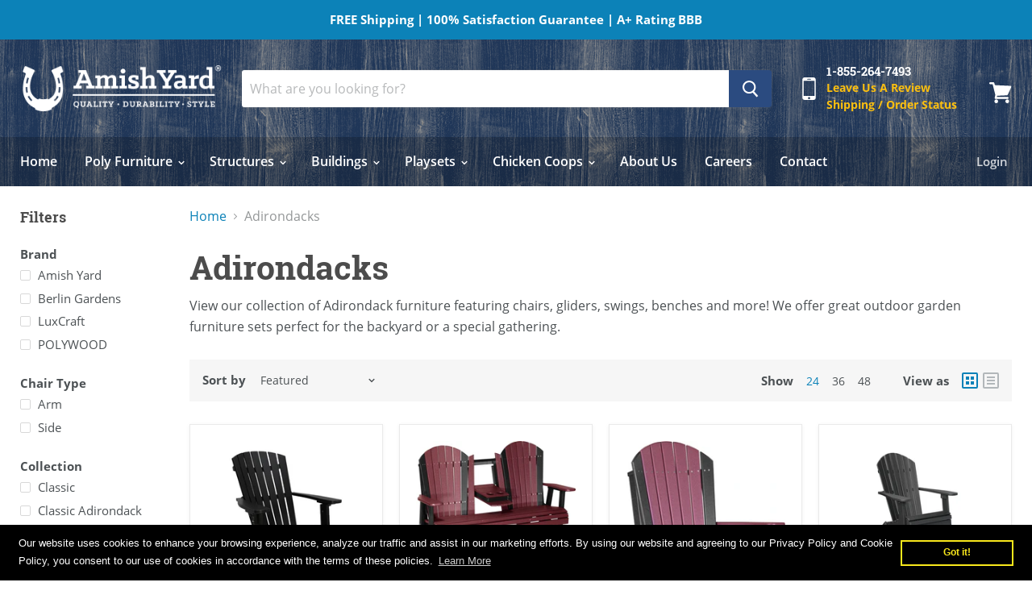

--- FILE ---
content_type: text/html; charset=utf-8
request_url: https://www.amishyard.com/collections/adirondacks
body_size: 67743
content:
<!doctype html>
<html class="no-js no-touch" lang="en">
  <head>
    <meta charset="utf-8">
    <meta http-equiv="x-ua-compatible" content="IE=edge">
    <meta name="facebook-domain-verification" content="l1jvx7ouold9esd5uml26yozcq7tgg" />
    <title>Adirondack Furniture - Outdoor Garden Furniture - Amish Yard</title>

    
      <meta name="description" content="Our Amish crafted line of adirondack furniture is perfect for any backyard or outdoor garden. Choose from top brands like Polywood, LuxCraft and more!">
    

    
  <link rel="shortcut icon" href="//www.amishyard.com/cdn/shop/files/amish-yard-favicon-32x32_32x32.png?v=1613167987" type="image/png">


    
      <link rel="canonical" href="https://www.amishyard.com/collections/adirondacks" />
    

    <meta name="viewport" content="width=device-width">

    
    















<meta property="og:site_name" content="Amish Yard">
<meta property="og:url" content="https://www.amishyard.com/collections/adirondacks">
<meta property="og:title" content="Adirondack Furniture - Outdoor Garden Furniture - Amish Yard">
<meta property="og:type" content="website">
<meta property="og:description" content="Our Amish crafted line of adirondack furniture is perfect for any backyard or outdoor garden. Choose from top brands like Polywood, LuxCraft and more!">




    
    
    

    
    
    <meta
      property="og:image"
      content="https://www.amishyard.com/cdn/shop/collections/collection-adirondacks_1200x1000.jpg?v=1589838184"
    />
    <meta
      property="og:image:secure_url"
      content="https://www.amishyard.com/cdn/shop/collections/collection-adirondacks_1200x1000.jpg?v=1589838184"
    />
    <meta property="og:image:width" content="1200" />
    <meta property="og:image:height" content="1000" />
    
    
    <meta property="og:image:alt" content="Adirondacks" />
  









  <meta name="twitter:site" content="@AmishYard">








<meta name="twitter:title" content="Adirondack Furniture - Outdoor Garden Furniture - Amish Yard">
<meta name="twitter:description" content="Our Amish crafted line of adirondack furniture is perfect for any backyard or outdoor garden. Choose from top brands like Polywood, LuxCraft and more!">


    
    
    
      
      
      <meta name="twitter:card" content="summary_large_image">
    
    
    <meta
      property="twitter:image"
      content="https://www.amishyard.com/cdn/shop/collections/collection-adirondacks_1200x600_crop_center.jpg?v=1589838184"
    />
    <meta property="twitter:image:width" content="1200" />
    <meta property="twitter:image:height" content="600" />
    
    
    <meta property="twitter:image:alt" content="Adirondacks" />
  



    <script>window.performance && window.performance.mark && window.performance.mark('shopify.content_for_header.start');</script><meta name="google-site-verification" content="1ggH7ArfDCGAxtPandMSwjp98z2PhosKJGFR39A0ZnM">
<meta name="facebook-domain-verification" content="l1jvx7ouold9esd5uml26yozcq7tgg">
<meta id="shopify-digital-wallet" name="shopify-digital-wallet" content="/25037608/digital_wallets/dialog">
<meta name="shopify-checkout-api-token" content="4ffdacdf600e4101a32ca423cb667780">
<meta id="in-context-paypal-metadata" data-shop-id="25037608" data-venmo-supported="false" data-environment="production" data-locale="en_US" data-paypal-v4="true" data-currency="USD">
<link rel="alternate" type="application/atom+xml" title="Feed" href="/collections/adirondacks.atom" />
<link rel="next" href="/collections/adirondacks?page=2">
<link rel="alternate" type="application/json+oembed" href="https://www.amishyard.com/collections/adirondacks.oembed">
<script async="async" src="/checkouts/internal/preloads.js?locale=en-US"></script>
<link rel="preconnect" href="https://shop.app" crossorigin="anonymous">
<script async="async" src="https://shop.app/checkouts/internal/preloads.js?locale=en-US&shop_id=25037608" crossorigin="anonymous"></script>
<script id="apple-pay-shop-capabilities" type="application/json">{"shopId":25037608,"countryCode":"US","currencyCode":"USD","merchantCapabilities":["supports3DS"],"merchantId":"gid:\/\/shopify\/Shop\/25037608","merchantName":"Amish Yard","requiredBillingContactFields":["postalAddress","email","phone"],"requiredShippingContactFields":["postalAddress","email","phone"],"shippingType":"shipping","supportedNetworks":["visa","masterCard","amex","discover","elo","jcb"],"total":{"type":"pending","label":"Amish Yard","amount":"1.00"},"shopifyPaymentsEnabled":true,"supportsSubscriptions":true}</script>
<script id="shopify-features" type="application/json">{"accessToken":"4ffdacdf600e4101a32ca423cb667780","betas":["rich-media-storefront-analytics"],"domain":"www.amishyard.com","predictiveSearch":true,"shopId":25037608,"locale":"en"}</script>
<script>var Shopify = Shopify || {};
Shopify.shop = "amish-yard.myshopify.com";
Shopify.locale = "en";
Shopify.currency = {"active":"USD","rate":"1.0"};
Shopify.country = "US";
Shopify.theme = {"name":"Empire","id":42279141427,"schema_name":"Empire","schema_version":"4.5.0","theme_store_id":838,"role":"main"};
Shopify.theme.handle = "null";
Shopify.theme.style = {"id":null,"handle":null};
Shopify.cdnHost = "www.amishyard.com/cdn";
Shopify.routes = Shopify.routes || {};
Shopify.routes.root = "/";</script>
<script type="module">!function(o){(o.Shopify=o.Shopify||{}).modules=!0}(window);</script>
<script>!function(o){function n(){var o=[];function n(){o.push(Array.prototype.slice.apply(arguments))}return n.q=o,n}var t=o.Shopify=o.Shopify||{};t.loadFeatures=n(),t.autoloadFeatures=n()}(window);</script>
<script>
  window.ShopifyPay = window.ShopifyPay || {};
  window.ShopifyPay.apiHost = "shop.app\/pay";
  window.ShopifyPay.redirectState = null;
</script>
<script id="shop-js-analytics" type="application/json">{"pageType":"collection"}</script>
<script defer="defer" async type="module" src="//www.amishyard.com/cdn/shopifycloud/shop-js/modules/v2/client.init-shop-cart-sync_BT-GjEfc.en.esm.js"></script>
<script defer="defer" async type="module" src="//www.amishyard.com/cdn/shopifycloud/shop-js/modules/v2/chunk.common_D58fp_Oc.esm.js"></script>
<script defer="defer" async type="module" src="//www.amishyard.com/cdn/shopifycloud/shop-js/modules/v2/chunk.modal_xMitdFEc.esm.js"></script>
<script type="module">
  await import("//www.amishyard.com/cdn/shopifycloud/shop-js/modules/v2/client.init-shop-cart-sync_BT-GjEfc.en.esm.js");
await import("//www.amishyard.com/cdn/shopifycloud/shop-js/modules/v2/chunk.common_D58fp_Oc.esm.js");
await import("//www.amishyard.com/cdn/shopifycloud/shop-js/modules/v2/chunk.modal_xMitdFEc.esm.js");

  window.Shopify.SignInWithShop?.initShopCartSync?.({"fedCMEnabled":true,"windoidEnabled":true});

</script>
<script>
  window.Shopify = window.Shopify || {};
  if (!window.Shopify.featureAssets) window.Shopify.featureAssets = {};
  window.Shopify.featureAssets['shop-js'] = {"shop-cart-sync":["modules/v2/client.shop-cart-sync_DZOKe7Ll.en.esm.js","modules/v2/chunk.common_D58fp_Oc.esm.js","modules/v2/chunk.modal_xMitdFEc.esm.js"],"init-fed-cm":["modules/v2/client.init-fed-cm_B6oLuCjv.en.esm.js","modules/v2/chunk.common_D58fp_Oc.esm.js","modules/v2/chunk.modal_xMitdFEc.esm.js"],"shop-cash-offers":["modules/v2/client.shop-cash-offers_D2sdYoxE.en.esm.js","modules/v2/chunk.common_D58fp_Oc.esm.js","modules/v2/chunk.modal_xMitdFEc.esm.js"],"shop-login-button":["modules/v2/client.shop-login-button_QeVjl5Y3.en.esm.js","modules/v2/chunk.common_D58fp_Oc.esm.js","modules/v2/chunk.modal_xMitdFEc.esm.js"],"pay-button":["modules/v2/client.pay-button_DXTOsIq6.en.esm.js","modules/v2/chunk.common_D58fp_Oc.esm.js","modules/v2/chunk.modal_xMitdFEc.esm.js"],"shop-button":["modules/v2/client.shop-button_DQZHx9pm.en.esm.js","modules/v2/chunk.common_D58fp_Oc.esm.js","modules/v2/chunk.modal_xMitdFEc.esm.js"],"avatar":["modules/v2/client.avatar_BTnouDA3.en.esm.js"],"init-windoid":["modules/v2/client.init-windoid_CR1B-cfM.en.esm.js","modules/v2/chunk.common_D58fp_Oc.esm.js","modules/v2/chunk.modal_xMitdFEc.esm.js"],"init-shop-for-new-customer-accounts":["modules/v2/client.init-shop-for-new-customer-accounts_C_vY_xzh.en.esm.js","modules/v2/client.shop-login-button_QeVjl5Y3.en.esm.js","modules/v2/chunk.common_D58fp_Oc.esm.js","modules/v2/chunk.modal_xMitdFEc.esm.js"],"init-shop-email-lookup-coordinator":["modules/v2/client.init-shop-email-lookup-coordinator_BI7n9ZSv.en.esm.js","modules/v2/chunk.common_D58fp_Oc.esm.js","modules/v2/chunk.modal_xMitdFEc.esm.js"],"init-shop-cart-sync":["modules/v2/client.init-shop-cart-sync_BT-GjEfc.en.esm.js","modules/v2/chunk.common_D58fp_Oc.esm.js","modules/v2/chunk.modal_xMitdFEc.esm.js"],"shop-toast-manager":["modules/v2/client.shop-toast-manager_DiYdP3xc.en.esm.js","modules/v2/chunk.common_D58fp_Oc.esm.js","modules/v2/chunk.modal_xMitdFEc.esm.js"],"init-customer-accounts":["modules/v2/client.init-customer-accounts_D9ZNqS-Q.en.esm.js","modules/v2/client.shop-login-button_QeVjl5Y3.en.esm.js","modules/v2/chunk.common_D58fp_Oc.esm.js","modules/v2/chunk.modal_xMitdFEc.esm.js"],"init-customer-accounts-sign-up":["modules/v2/client.init-customer-accounts-sign-up_iGw4briv.en.esm.js","modules/v2/client.shop-login-button_QeVjl5Y3.en.esm.js","modules/v2/chunk.common_D58fp_Oc.esm.js","modules/v2/chunk.modal_xMitdFEc.esm.js"],"shop-follow-button":["modules/v2/client.shop-follow-button_CqMgW2wH.en.esm.js","modules/v2/chunk.common_D58fp_Oc.esm.js","modules/v2/chunk.modal_xMitdFEc.esm.js"],"checkout-modal":["modules/v2/client.checkout-modal_xHeaAweL.en.esm.js","modules/v2/chunk.common_D58fp_Oc.esm.js","modules/v2/chunk.modal_xMitdFEc.esm.js"],"shop-login":["modules/v2/client.shop-login_D91U-Q7h.en.esm.js","modules/v2/chunk.common_D58fp_Oc.esm.js","modules/v2/chunk.modal_xMitdFEc.esm.js"],"lead-capture":["modules/v2/client.lead-capture_BJmE1dJe.en.esm.js","modules/v2/chunk.common_D58fp_Oc.esm.js","modules/v2/chunk.modal_xMitdFEc.esm.js"],"payment-terms":["modules/v2/client.payment-terms_Ci9AEqFq.en.esm.js","modules/v2/chunk.common_D58fp_Oc.esm.js","modules/v2/chunk.modal_xMitdFEc.esm.js"]};
</script>
<script>(function() {
  var isLoaded = false;
  function asyncLoad() {
    if (isLoaded) return;
    isLoaded = true;
    var urls = ["https:\/\/api.revy.io\/bundle.js?shop=amish-yard.myshopify.com","https:\/\/www.magisto.com\/media\/shopify\/magisto.js?shop=amish-yard.myshopify.com","https:\/\/cdn.shopify.com\/s\/files\/1\/2503\/7608\/t\/5\/assets\/booster_eu_cookie_25037608.js?v=1671626502\u0026shop=amish-yard.myshopify.com","https:\/\/reconvert-cdn.com\/assets\/js\/store_reconvert_node.js?v=2\u0026scid=NzFjYWIxYmU5OGE1M2E1MTZmMmJjZDkyNjdkOWJiZTUuZjI3NjdlZjJiMWE5NDQ0Mjk1NGNmOGY0OWI1OGUxMzA=\u0026shop=amish-yard.myshopify.com","https:\/\/reconvert-cdn.com\/assets\/js\/reconvert_script_tags.mini.js?scid=NzFjYWIxYmU5OGE1M2E1MTZmMmJjZDkyNjdkOWJiZTUuZjI3NjdlZjJiMWE5NDQ0Mjk1NGNmOGY0OWI1OGUxMzA=\u0026shop=amish-yard.myshopify.com","\/\/cdn.shopify.com\/proxy\/64e1ef8312e7a80e69f0379c506b9d17a6c37b27fa953e610450d72b3bf332c4\/amishyard.activehosted.com\/js\/site-tracking.php?shop=amish-yard.myshopify.com\u0026sp-cache-control=cHVibGljLCBtYXgtYWdlPTkwMA","\/\/cdn.shopify.com\/proxy\/64e1ef8312e7a80e69f0379c506b9d17a6c37b27fa953e610450d72b3bf332c4\/amishyard.activehosted.com\/js\/site-tracking.php?shop=amish-yard.myshopify.com\u0026sp-cache-control=cHVibGljLCBtYXgtYWdlPTkwMA","\/\/cdn.shopify.com\/proxy\/64e1ef8312e7a80e69f0379c506b9d17a6c37b27fa953e610450d72b3bf332c4\/amishyard.activehosted.com\/js\/site-tracking.php?shop=amish-yard.myshopify.com\u0026sp-cache-control=cHVibGljLCBtYXgtYWdlPTkwMA","https:\/\/load.fomo.com\/api\/v1\/Fs68amZSKAdkG7B7GnSFCg\/load.js?shop=amish-yard.myshopify.com","https:\/\/cdn.pushowl.com\/latest\/sdks\/pushowl-shopify.js?subdomain=amish-yard\u0026environment=production\u0026guid=0e8a9b6f-9539-414f-b073-59b0deb2b32d\u0026shop=amish-yard.myshopify.com"];
    for (var i = 0; i < urls.length; i++) {
      var s = document.createElement('script');
      s.type = 'text/javascript';
      s.async = true;
      s.src = urls[i];
      var x = document.getElementsByTagName('script')[0];
      x.parentNode.insertBefore(s, x);
    }
  };
  if(window.attachEvent) {
    window.attachEvent('onload', asyncLoad);
  } else {
    window.addEventListener('load', asyncLoad, false);
  }
})();</script>
<script id="__st">var __st={"a":25037608,"offset":-18000,"reqid":"d1676de2-b597-4697-b68e-fbcf0dc8158c-1769066524","pageurl":"www.amishyard.com\/collections\/adirondacks?srsltid=AfmBOopqpA-AomYyGS0VTDqQm33UyiSEbT9iQ4adlPWXXBJS7B5A2FAV","u":"37038305c2c1","p":"collection","rtyp":"collection","rid":100068950067};</script>
<script>window.ShopifyPaypalV4VisibilityTracking = true;</script>
<script id="captcha-bootstrap">!function(){'use strict';const t='contact',e='account',n='new_comment',o=[[t,t],['blogs',n],['comments',n],[t,'customer']],c=[[e,'customer_login'],[e,'guest_login'],[e,'recover_customer_password'],[e,'create_customer']],r=t=>t.map((([t,e])=>`form[action*='/${t}']:not([data-nocaptcha='true']) input[name='form_type'][value='${e}']`)).join(','),a=t=>()=>t?[...document.querySelectorAll(t)].map((t=>t.form)):[];function s(){const t=[...o],e=r(t);return a(e)}const i='password',u='form_key',d=['recaptcha-v3-token','g-recaptcha-response','h-captcha-response',i],f=()=>{try{return window.sessionStorage}catch{return}},m='__shopify_v',_=t=>t.elements[u];function p(t,e,n=!1){try{const o=window.sessionStorage,c=JSON.parse(o.getItem(e)),{data:r}=function(t){const{data:e,action:n}=t;return t[m]||n?{data:e,action:n}:{data:t,action:n}}(c);for(const[e,n]of Object.entries(r))t.elements[e]&&(t.elements[e].value=n);n&&o.removeItem(e)}catch(o){console.error('form repopulation failed',{error:o})}}const l='form_type',E='cptcha';function T(t){t.dataset[E]=!0}const w=window,h=w.document,L='Shopify',v='ce_forms',y='captcha';let A=!1;((t,e)=>{const n=(g='f06e6c50-85a8-45c8-87d0-21a2b65856fe',I='https://cdn.shopify.com/shopifycloud/storefront-forms-hcaptcha/ce_storefront_forms_captcha_hcaptcha.v1.5.2.iife.js',D={infoText:'Protected by hCaptcha',privacyText:'Privacy',termsText:'Terms'},(t,e,n)=>{const o=w[L][v],c=o.bindForm;if(c)return c(t,g,e,D).then(n);var r;o.q.push([[t,g,e,D],n]),r=I,A||(h.body.append(Object.assign(h.createElement('script'),{id:'captcha-provider',async:!0,src:r})),A=!0)});var g,I,D;w[L]=w[L]||{},w[L][v]=w[L][v]||{},w[L][v].q=[],w[L][y]=w[L][y]||{},w[L][y].protect=function(t,e){n(t,void 0,e),T(t)},Object.freeze(w[L][y]),function(t,e,n,w,h,L){const[v,y,A,g]=function(t,e,n){const i=e?o:[],u=t?c:[],d=[...i,...u],f=r(d),m=r(i),_=r(d.filter((([t,e])=>n.includes(e))));return[a(f),a(m),a(_),s()]}(w,h,L),I=t=>{const e=t.target;return e instanceof HTMLFormElement?e:e&&e.form},D=t=>v().includes(t);t.addEventListener('submit',(t=>{const e=I(t);if(!e)return;const n=D(e)&&!e.dataset.hcaptchaBound&&!e.dataset.recaptchaBound,o=_(e),c=g().includes(e)&&(!o||!o.value);(n||c)&&t.preventDefault(),c&&!n&&(function(t){try{if(!f())return;!function(t){const e=f();if(!e)return;const n=_(t);if(!n)return;const o=n.value;o&&e.removeItem(o)}(t);const e=Array.from(Array(32),(()=>Math.random().toString(36)[2])).join('');!function(t,e){_(t)||t.append(Object.assign(document.createElement('input'),{type:'hidden',name:u})),t.elements[u].value=e}(t,e),function(t,e){const n=f();if(!n)return;const o=[...t.querySelectorAll(`input[type='${i}']`)].map((({name:t})=>t)),c=[...d,...o],r={};for(const[a,s]of new FormData(t).entries())c.includes(a)||(r[a]=s);n.setItem(e,JSON.stringify({[m]:1,action:t.action,data:r}))}(t,e)}catch(e){console.error('failed to persist form',e)}}(e),e.submit())}));const S=(t,e)=>{t&&!t.dataset[E]&&(n(t,e.some((e=>e===t))),T(t))};for(const o of['focusin','change'])t.addEventListener(o,(t=>{const e=I(t);D(e)&&S(e,y())}));const B=e.get('form_key'),M=e.get(l),P=B&&M;t.addEventListener('DOMContentLoaded',(()=>{const t=y();if(P)for(const e of t)e.elements[l].value===M&&p(e,B);[...new Set([...A(),...v().filter((t=>'true'===t.dataset.shopifyCaptcha))])].forEach((e=>S(e,t)))}))}(h,new URLSearchParams(w.location.search),n,t,e,['guest_login'])})(!0,!0)}();</script>
<script integrity="sha256-4kQ18oKyAcykRKYeNunJcIwy7WH5gtpwJnB7kiuLZ1E=" data-source-attribution="shopify.loadfeatures" defer="defer" src="//www.amishyard.com/cdn/shopifycloud/storefront/assets/storefront/load_feature-a0a9edcb.js" crossorigin="anonymous"></script>
<script crossorigin="anonymous" defer="defer" src="//www.amishyard.com/cdn/shopifycloud/storefront/assets/shopify_pay/storefront-65b4c6d7.js?v=20250812"></script>
<script data-source-attribution="shopify.dynamic_checkout.dynamic.init">var Shopify=Shopify||{};Shopify.PaymentButton=Shopify.PaymentButton||{isStorefrontPortableWallets:!0,init:function(){window.Shopify.PaymentButton.init=function(){};var t=document.createElement("script");t.src="https://www.amishyard.com/cdn/shopifycloud/portable-wallets/latest/portable-wallets.en.js",t.type="module",document.head.appendChild(t)}};
</script>
<script data-source-attribution="shopify.dynamic_checkout.buyer_consent">
  function portableWalletsHideBuyerConsent(e){var t=document.getElementById("shopify-buyer-consent"),n=document.getElementById("shopify-subscription-policy-button");t&&n&&(t.classList.add("hidden"),t.setAttribute("aria-hidden","true"),n.removeEventListener("click",e))}function portableWalletsShowBuyerConsent(e){var t=document.getElementById("shopify-buyer-consent"),n=document.getElementById("shopify-subscription-policy-button");t&&n&&(t.classList.remove("hidden"),t.removeAttribute("aria-hidden"),n.addEventListener("click",e))}window.Shopify?.PaymentButton&&(window.Shopify.PaymentButton.hideBuyerConsent=portableWalletsHideBuyerConsent,window.Shopify.PaymentButton.showBuyerConsent=portableWalletsShowBuyerConsent);
</script>
<script data-source-attribution="shopify.dynamic_checkout.cart.bootstrap">document.addEventListener("DOMContentLoaded",(function(){function t(){return document.querySelector("shopify-accelerated-checkout-cart, shopify-accelerated-checkout")}if(t())Shopify.PaymentButton.init();else{new MutationObserver((function(e,n){t()&&(Shopify.PaymentButton.init(),n.disconnect())})).observe(document.body,{childList:!0,subtree:!0})}}));
</script>
<link id="shopify-accelerated-checkout-styles" rel="stylesheet" media="screen" href="https://www.amishyard.com/cdn/shopifycloud/portable-wallets/latest/accelerated-checkout-backwards-compat.css" crossorigin="anonymous">
<style id="shopify-accelerated-checkout-cart">
        #shopify-buyer-consent {
  margin-top: 1em;
  display: inline-block;
  width: 100%;
}

#shopify-buyer-consent.hidden {
  display: none;
}

#shopify-subscription-policy-button {
  background: none;
  border: none;
  padding: 0;
  text-decoration: underline;
  font-size: inherit;
  cursor: pointer;
}

#shopify-subscription-policy-button::before {
  box-shadow: none;
}

      </style>

<script>window.performance && window.performance.mark && window.performance.mark('shopify.content_for_header.end');</script>

    <script>
      document.documentElement.className=document.documentElement.className.replace(/\bno-js\b/,'js');
      if(window.Shopify&&window.Shopify.designMode)document.documentElement.className+=' in-theme-editor';
      if(('ontouchstart' in window)||window.DocumentTouch&&document instanceof DocumentTouch)document.documentElement.className=document.documentElement.className.replace(/\bno-touch\b/,'has-touch');
    </script>

    <link href="//www.amishyard.com/cdn/shop/t/5/assets/theme.scss.css?v=63263295704357080041754080004" rel="stylesheet" type="text/css" media="all" />

    
<!-- Start of Judge.me Core -->
<link rel="dns-prefetch" href="https://cdn.judge.me/">
<script data-cfasync='false' class='jdgm-settings-script'>window.jdgmSettings={"pagination":5,"disable_web_reviews":false,"badge_no_review_text":"No reviews","badge_n_reviews_text":"{{ n }} review/reviews","badge_star_color":"#f9be0f","hide_badge_preview_if_no_reviews":true,"badge_hide_text":false,"enforce_center_preview_badge":false,"widget_title":"Customer Reviews","widget_open_form_text":"Write a review","widget_close_form_text":"Cancel review","widget_refresh_page_text":"Refresh page","widget_summary_text":"Based on {{ number_of_reviews }} review/reviews","widget_no_review_text":"Be the first to write a review","widget_name_field_text":"Display name","widget_verified_name_field_text":"Verified Name (public)","widget_name_placeholder_text":"Display name","widget_required_field_error_text":"This field is required.","widget_email_field_text":"Email address","widget_verified_email_field_text":"Verified Email (private, can not be edited)","widget_email_placeholder_text":"Your email address","widget_email_field_error_text":"Please enter a valid email address.","widget_rating_field_text":"Rating","widget_review_title_field_text":"Review Title","widget_review_title_placeholder_text":"Give your review a title","widget_review_body_field_text":"Review content","widget_review_body_placeholder_text":"Start writing here...","widget_pictures_field_text":"Picture/Video (optional)","widget_submit_review_text":"Submit Review","widget_submit_verified_review_text":"Submit Verified Review","widget_submit_success_msg_with_auto_publish":"Thank you! Please refresh the page in a few moments to see your review. You can remove or edit your review by logging into \u003ca href='https://judge.me/login' target='_blank' rel='nofollow noopener'\u003eJudge.me\u003c/a\u003e","widget_submit_success_msg_no_auto_publish":"Thank you! Your review will be published as soon as it is approved by the shop admin. You can remove or edit your review by logging into \u003ca href='https://judge.me/login' target='_blank' rel='nofollow noopener'\u003eJudge.me\u003c/a\u003e","widget_show_default_reviews_out_of_total_text":"Showing {{ n_reviews_shown }} out of {{ n_reviews }} reviews.","widget_show_all_link_text":"Show all","widget_show_less_link_text":"Show less","widget_author_said_text":"{{ reviewer_name }} said:","widget_days_text":"{{ n }} days ago","widget_weeks_text":"{{ n }} week/weeks ago","widget_months_text":"{{ n }} month/months ago","widget_years_text":"{{ n }} year/years ago","widget_yesterday_text":"Yesterday","widget_today_text":"Today","widget_replied_text":"\u003e\u003e {{ shop_name }} replied:","widget_read_more_text":"Read more","widget_reviewer_name_as_initial":"","widget_rating_filter_color":"","widget_rating_filter_see_all_text":"See all reviews","widget_sorting_most_recent_text":"Most Recent","widget_sorting_highest_rating_text":"Highest Rating","widget_sorting_lowest_rating_text":"Lowest Rating","widget_sorting_with_pictures_text":"Only Pictures","widget_sorting_most_helpful_text":"Most Helpful","widget_open_question_form_text":"Ask a question","widget_reviews_subtab_text":"Reviews","widget_questions_subtab_text":"Questions","widget_question_label_text":"Question","widget_answer_label_text":"Answer","widget_question_placeholder_text":"Write your question here","widget_submit_question_text":"Submit Question","widget_question_submit_success_text":"Thank you for your question! We will notify you once it gets answered.","widget_star_color":"#f9be0f","verified_badge_text":"Verified","verified_badge_bg_color":"","verified_badge_text_color":"","verified_badge_placement":"left-of-reviewer-name","widget_review_max_height":8,"widget_hide_border":false,"widget_social_share":true,"widget_thumb":true,"widget_review_location_show":false,"widget_location_format":"country_iso_code","all_reviews_include_out_of_store_products":true,"all_reviews_out_of_store_text":"(out of store)","all_reviews_pagination":100,"all_reviews_product_name_prefix_text":"about","enable_review_pictures":true,"enable_question_anwser":true,"widget_theme":"leex","review_date_format":"mm/dd/yyyy","default_sort_method":"most-recent","widget_product_reviews_subtab_text":"Product Reviews","widget_shop_reviews_subtab_text":"Shop Reviews","widget_other_products_reviews_text":"Reviews for other products","widget_store_reviews_subtab_text":"Store reviews","widget_no_store_reviews_text":"This store hasn't received any reviews yet","widget_web_restriction_product_reviews_text":"This product hasn't received any reviews yet","widget_no_items_text":"No items found","widget_show_more_text":"Show more","widget_write_a_store_review_text":"Write a Store Review","widget_other_languages_heading":"Reviews in Other Languages","widget_translate_review_text":"Translate review to {{ language }}","widget_translating_review_text":"Translating...","widget_show_original_translation_text":"Show original ({{ language }})","widget_translate_review_failed_text":"Review couldn't be translated.","widget_translate_review_retry_text":"Retry","widget_translate_review_try_again_later_text":"Try again later","show_product_url_for_grouped_product":false,"widget_sorting_pictures_first_text":"Pictures First","show_pictures_on_all_rev_page_mobile":false,"show_pictures_on_all_rev_page_desktop":false,"floating_tab_hide_mobile_install_preference":false,"floating_tab_button_name":"★ Reviews","floating_tab_title":"Let customers speak for us","floating_tab_button_color":"","floating_tab_button_background_color":"","floating_tab_url":"","floating_tab_url_enabled":true,"floating_tab_tab_style":"text","all_reviews_text_badge_text":"Customers rate us {{ shop.metafields.judgeme.all_reviews_rating | round: 1 }}/5 based on {{ shop.metafields.judgeme.all_reviews_count }} reviews.","all_reviews_text_badge_text_branded_style":"{{ shop.metafields.judgeme.all_reviews_rating | round: 1 }} out of 5 stars based on {{ shop.metafields.judgeme.all_reviews_count }} reviews","is_all_reviews_text_badge_a_link":false,"show_stars_for_all_reviews_text_badge":false,"all_reviews_text_badge_url":"","all_reviews_text_style":"text","all_reviews_text_color_style":"judgeme_brand_color","all_reviews_text_color":"#108474","all_reviews_text_show_jm_brand":true,"featured_carousel_show_header":true,"featured_carousel_title":"What are Our Clients are Saying About Us?","testimonials_carousel_title":"Customers are saying","videos_carousel_title":"Real customer stories","cards_carousel_title":"Customers are saying","featured_carousel_count_text":"from {{ n }} reviews","featured_carousel_add_link_to_all_reviews_page":false,"featured_carousel_url":"","featured_carousel_show_images":true,"featured_carousel_autoslide_interval":5,"featured_carousel_arrows_on_the_sides":true,"featured_carousel_height":250,"featured_carousel_width":100,"featured_carousel_image_size":280,"featured_carousel_image_height":250,"featured_carousel_arrow_color":"#eeeeee","verified_count_badge_style":"vintage","verified_count_badge_orientation":"horizontal","verified_count_badge_color_style":"judgeme_brand_color","verified_count_badge_color":"#108474","is_verified_count_badge_a_link":false,"verified_count_badge_url":"","verified_count_badge_show_jm_brand":true,"widget_rating_preset_default":5,"widget_first_sub_tab":"product-reviews","widget_show_histogram":false,"widget_histogram_use_custom_color":false,"widget_pagination_use_custom_color":false,"widget_star_use_custom_color":true,"widget_verified_badge_use_custom_color":false,"widget_write_review_use_custom_color":false,"picture_reminder_submit_button":"Upload Pictures","enable_review_videos":true,"mute_video_by_default":false,"widget_sorting_videos_first_text":"Videos First","widget_review_pending_text":"Pending","featured_carousel_items_for_large_screen":3,"social_share_options_order":"Facebook,Twitter,Pinterest","remove_microdata_snippet":false,"disable_json_ld":false,"enable_json_ld_products":false,"preview_badge_show_question_text":false,"preview_badge_no_question_text":"No questions","preview_badge_n_question_text":"{{ number_of_questions }} question/questions","qa_badge_show_icon":false,"qa_badge_position":"same-row","remove_judgeme_branding":true,"widget_add_search_bar":false,"widget_search_bar_placeholder":"Search","widget_sorting_verified_only_text":"Verified only","featured_carousel_theme":"gallery","featured_carousel_show_rating":true,"featured_carousel_show_title":true,"featured_carousel_show_body":true,"featured_carousel_show_date":false,"featured_carousel_show_reviewer":true,"featured_carousel_show_product":true,"featured_carousel_header_background_color":"#233859","featured_carousel_header_text_color":"#ffffff","featured_carousel_name_product_separator":"reviewed","featured_carousel_full_star_background":"#108474","featured_carousel_empty_star_background":"#dadada","featured_carousel_vertical_theme_background":"#f9fafb","featured_carousel_verified_badge_enable":false,"featured_carousel_verified_badge_color":"true","featured_carousel_border_style":"round","featured_carousel_review_line_length_limit":3,"featured_carousel_more_reviews_button_text":"Read more reviews","featured_carousel_view_product_button_text":"View product","all_reviews_page_load_reviews_on":"scroll","all_reviews_page_load_more_text":"Load More Reviews","disable_fb_tab_reviews":true,"enable_ajax_cdn_cache":false,"widget_public_name_text":"displayed publicly like","default_reviewer_name":"John Smith","default_reviewer_name_has_non_latin":true,"widget_reviewer_anonymous":"Anonymous","medals_widget_title":"Judge.me Review Medals","medals_widget_background_color":"#f9fafb","medals_widget_position":"footer_all_pages","medals_widget_border_color":"#f9fafb","medals_widget_verified_text_position":"left","medals_widget_use_monochromatic_version":false,"medals_widget_elements_color":"#108474","show_reviewer_avatar":false,"widget_invalid_yt_video_url_error_text":"Not a YouTube video URL","widget_max_length_field_error_text":"Please enter no more than {0} characters.","widget_show_country_flag":false,"widget_show_collected_via_shop_app":true,"widget_verified_by_shop_badge_style":"light","widget_verified_by_shop_text":"Verified by Shop","widget_show_photo_gallery":false,"widget_load_with_code_splitting":true,"widget_ugc_install_preference":false,"widget_ugc_title":"Made by us, Shared by you","widget_ugc_subtitle":"Tag us to see your picture featured in our page","widget_ugc_arrows_color":"#ffffff","widget_ugc_primary_button_text":"Buy Now","widget_ugc_primary_button_background_color":"#108474","widget_ugc_primary_button_text_color":"#ffffff","widget_ugc_primary_button_border_width":"0","widget_ugc_primary_button_border_style":"none","widget_ugc_primary_button_border_color":"#108474","widget_ugc_primary_button_border_radius":"25","widget_ugc_secondary_button_text":"Load More","widget_ugc_secondary_button_background_color":"#ffffff","widget_ugc_secondary_button_text_color":"#108474","widget_ugc_secondary_button_border_width":"2","widget_ugc_secondary_button_border_style":"solid","widget_ugc_secondary_button_border_color":"#108474","widget_ugc_secondary_button_border_radius":"25","widget_ugc_reviews_button_text":"View Reviews","widget_ugc_reviews_button_background_color":"#ffffff","widget_ugc_reviews_button_text_color":"#108474","widget_ugc_reviews_button_border_width":"2","widget_ugc_reviews_button_border_style":"solid","widget_ugc_reviews_button_border_color":"#108474","widget_ugc_reviews_button_border_radius":"25","widget_ugc_reviews_button_link_to":"judgeme-reviews-page","widget_ugc_show_post_date":true,"widget_ugc_max_width":"800","widget_rating_metafield_value_type":true,"widget_primary_color":"#2B4B80","widget_enable_secondary_color":false,"widget_secondary_color":"#edf5f5","widget_summary_average_rating_text":"{{ average_rating }} out of 5","widget_media_grid_title":"Customer photos \u0026 videos","widget_media_grid_see_more_text":"See more","widget_round_style":true,"widget_show_product_medals":false,"widget_verified_by_judgeme_text":"Verified by Judge.me","widget_show_store_medals":true,"widget_verified_by_judgeme_text_in_store_medals":"Verified by Judge.me","widget_media_field_exceed_quantity_message":"Sorry, we can only accept {{ max_media }} for one review.","widget_media_field_exceed_limit_message":"{{ file_name }} is too large, please select a {{ media_type }} less than {{ size_limit }}MB.","widget_review_submitted_text":"Review Submitted!","widget_question_submitted_text":"Question Submitted!","widget_close_form_text_question":"Cancel","widget_write_your_answer_here_text":"Write your answer here","widget_enabled_branded_link":true,"widget_show_collected_by_judgeme":false,"widget_reviewer_name_color":"","widget_write_review_text_color":"","widget_write_review_bg_color":"","widget_collected_by_judgeme_text":"collected by Judge.me","widget_pagination_type":"load_more","widget_load_more_text":"Load More","widget_load_more_color":"#108474","widget_full_review_text":"Full Review","widget_read_more_reviews_text":"Read More Reviews","widget_read_questions_text":"Read Questions","widget_questions_and_answers_text":"Questions \u0026 Answers","widget_verified_by_text":"Verified by","widget_verified_text":"Verified","widget_number_of_reviews_text":"{{ number_of_reviews }} reviews","widget_back_button_text":"Back","widget_next_button_text":"Next","widget_custom_forms_filter_button":"Filters","custom_forms_style":"vertical","widget_show_review_information":false,"how_reviews_are_collected":"How reviews are collected?","widget_show_review_keywords":false,"widget_gdpr_statement":"How we use your data: We'll only contact you about the review you left, and only if necessary. By submitting your review, you agree to Judge.me's \u003ca href='https://judge.me/terms' target='_blank' rel='nofollow noopener'\u003eterms\u003c/a\u003e, \u003ca href='https://judge.me/privacy' target='_blank' rel='nofollow noopener'\u003eprivacy\u003c/a\u003e and \u003ca href='https://judge.me/content-policy' target='_blank' rel='nofollow noopener'\u003econtent\u003c/a\u003e policies.","widget_multilingual_sorting_enabled":false,"widget_translate_review_content_enabled":false,"widget_translate_review_content_method":"manual","popup_widget_review_selection":"automatically_with_pictures","popup_widget_round_border_style":true,"popup_widget_show_title":true,"popup_widget_show_body":true,"popup_widget_show_reviewer":false,"popup_widget_show_product":true,"popup_widget_show_pictures":true,"popup_widget_use_review_picture":true,"popup_widget_show_on_home_page":true,"popup_widget_show_on_product_page":true,"popup_widget_show_on_collection_page":true,"popup_widget_show_on_cart_page":true,"popup_widget_position":"bottom_left","popup_widget_first_review_delay":5,"popup_widget_duration":5,"popup_widget_interval":5,"popup_widget_review_count":5,"popup_widget_hide_on_mobile":true,"review_snippet_widget_round_border_style":true,"review_snippet_widget_card_color":"#FFFFFF","review_snippet_widget_slider_arrows_background_color":"#FFFFFF","review_snippet_widget_slider_arrows_color":"#000000","review_snippet_widget_star_color":"#108474","show_product_variant":false,"all_reviews_product_variant_label_text":"Variant: ","widget_show_verified_branding":false,"widget_ai_summary_title":"Customers say","widget_ai_summary_disclaimer":"AI-powered review summary based on recent customer reviews","widget_show_ai_summary":false,"widget_show_ai_summary_bg":false,"widget_show_review_title_input":true,"redirect_reviewers_invited_via_email":"review_widget","request_store_review_after_product_review":false,"request_review_other_products_in_order":false,"review_form_color_scheme":"default","review_form_corner_style":"square","review_form_star_color":{},"review_form_text_color":"#333333","review_form_background_color":"#ffffff","review_form_field_background_color":"#fafafa","review_form_button_color":{},"review_form_button_text_color":"#ffffff","review_form_modal_overlay_color":"#000000","review_content_screen_title_text":"How would you rate this product?","review_content_introduction_text":"We would love it if you would share a bit about your experience.","store_review_form_title_text":"How would you rate this store?","store_review_form_introduction_text":"We would love it if you would share a bit about your experience.","show_review_guidance_text":true,"one_star_review_guidance_text":"Poor","five_star_review_guidance_text":"Great","customer_information_screen_title_text":"About you","customer_information_introduction_text":"Please tell us more about you.","custom_questions_screen_title_text":"Your experience in more detail","custom_questions_introduction_text":"Here are a few questions to help us understand more about your experience.","review_submitted_screen_title_text":"Thanks for your review!","review_submitted_screen_thank_you_text":"We are processing it and it will appear on the store soon.","review_submitted_screen_email_verification_text":"Please confirm your email by clicking the link we just sent you. This helps us keep reviews authentic.","review_submitted_request_store_review_text":"Would you like to share your experience of shopping with us?","review_submitted_review_other_products_text":"Would you like to review these products?","store_review_screen_title_text":"Would you like to share your experience of shopping with us?","store_review_introduction_text":"We value your feedback and use it to improve. Please share any thoughts or suggestions you have.","reviewer_media_screen_title_picture_text":"Share a picture","reviewer_media_introduction_picture_text":"Upload a photo to support your review.","reviewer_media_screen_title_video_text":"Share a video","reviewer_media_introduction_video_text":"Upload a video to support your review.","reviewer_media_screen_title_picture_or_video_text":"Share a picture or video","reviewer_media_introduction_picture_or_video_text":"Upload a photo or video to support your review.","reviewer_media_youtube_url_text":"Paste your Youtube URL here","advanced_settings_next_step_button_text":"Next","advanced_settings_close_review_button_text":"Close","modal_write_review_flow":false,"write_review_flow_required_text":"Required","write_review_flow_privacy_message_text":"We respect your privacy.","write_review_flow_anonymous_text":"Post review as anonymous","write_review_flow_visibility_text":"This won't be visible to other customers.","write_review_flow_multiple_selection_help_text":"Select as many as you like","write_review_flow_single_selection_help_text":"Select one option","write_review_flow_required_field_error_text":"This field is required","write_review_flow_invalid_email_error_text":"Please enter a valid email address","write_review_flow_max_length_error_text":"Max. {{ max_length }} characters.","write_review_flow_media_upload_text":"\u003cb\u003eClick to upload\u003c/b\u003e or drag and drop","write_review_flow_gdpr_statement":"We'll only contact you about your review if necessary. By submitting your review, you agree to our \u003ca href='https://judge.me/terms' target='_blank' rel='nofollow noopener'\u003eterms and conditions\u003c/a\u003e and \u003ca href='https://judge.me/privacy' target='_blank' rel='nofollow noopener'\u003eprivacy policy\u003c/a\u003e.","rating_only_reviews_enabled":false,"show_negative_reviews_help_screen":false,"new_review_flow_help_screen_rating_threshold":3,"negative_review_resolution_screen_title_text":"Tell us more","negative_review_resolution_text":"Your experience matters to us. If there were issues with your purchase, we're here to help. Feel free to reach out to us, we'd love the opportunity to make things right.","negative_review_resolution_button_text":"Contact us","negative_review_resolution_proceed_with_review_text":"Leave a review","negative_review_resolution_subject":"Issue with purchase from {{ shop_name }}.{{ order_name }}","preview_badge_collection_page_install_status":false,"widget_review_custom_css":"","preview_badge_custom_css":"","preview_badge_stars_count":"5-stars","featured_carousel_custom_css":"","floating_tab_custom_css":"","all_reviews_widget_custom_css":"","medals_widget_custom_css":"","verified_badge_custom_css":"","all_reviews_text_custom_css":"","transparency_badges_collected_via_store_invite":false,"transparency_badges_from_another_provider":false,"transparency_badges_collected_from_store_visitor":false,"transparency_badges_collected_by_verified_review_provider":false,"transparency_badges_earned_reward":false,"transparency_badges_collected_via_store_invite_text":"Review collected via store invitation","transparency_badges_from_another_provider_text":"Review collected from another provider","transparency_badges_collected_from_store_visitor_text":"Review collected from a store visitor","transparency_badges_written_in_google_text":"Review written in Google","transparency_badges_written_in_etsy_text":"Review written in Etsy","transparency_badges_written_in_shop_app_text":"Review written in Shop App","transparency_badges_earned_reward_text":"Review earned a reward for future purchase","product_review_widget_per_page":10,"widget_store_review_label_text":"Review about the store","checkout_comment_extension_title_on_product_page":"Customer Comments","checkout_comment_extension_num_latest_comment_show":5,"checkout_comment_extension_format":"name_and_timestamp","checkout_comment_customer_name":"last_initial","checkout_comment_comment_notification":true,"preview_badge_collection_page_install_preference":true,"preview_badge_home_page_install_preference":false,"preview_badge_product_page_install_preference":true,"review_widget_install_preference":"","review_carousel_install_preference":true,"floating_reviews_tab_install_preference":"none","verified_reviews_count_badge_install_preference":false,"all_reviews_text_install_preference":false,"review_widget_best_location":true,"judgeme_medals_install_preference":false,"review_widget_revamp_enabled":false,"review_widget_qna_enabled":false,"review_widget_header_theme":"minimal","review_widget_widget_title_enabled":true,"review_widget_header_text_size":"medium","review_widget_header_text_weight":"regular","review_widget_average_rating_style":"compact","review_widget_bar_chart_enabled":true,"review_widget_bar_chart_type":"numbers","review_widget_bar_chart_style":"standard","review_widget_expanded_media_gallery_enabled":false,"review_widget_reviews_section_theme":"standard","review_widget_image_style":"thumbnails","review_widget_review_image_ratio":"square","review_widget_stars_size":"medium","review_widget_verified_badge":"standard_text","review_widget_review_title_text_size":"medium","review_widget_review_text_size":"medium","review_widget_review_text_length":"medium","review_widget_number_of_columns_desktop":3,"review_widget_carousel_transition_speed":5,"review_widget_custom_questions_answers_display":"always","review_widget_button_text_color":"#FFFFFF","review_widget_text_color":"#000000","review_widget_lighter_text_color":"#7B7B7B","review_widget_corner_styling":"soft","review_widget_review_word_singular":"review","review_widget_review_word_plural":"reviews","review_widget_voting_label":"Helpful?","review_widget_shop_reply_label":"Reply from {{ shop_name }}:","review_widget_filters_title":"Filters","qna_widget_question_word_singular":"Question","qna_widget_question_word_plural":"Questions","qna_widget_answer_reply_label":"Answer from {{ answerer_name }}:","qna_content_screen_title_text":"Ask a question about this product","qna_widget_question_required_field_error_text":"Please enter your question.","qna_widget_flow_gdpr_statement":"We'll only contact you about your question if necessary. By submitting your question, you agree to our \u003ca href='https://judge.me/terms' target='_blank' rel='nofollow noopener'\u003eterms and conditions\u003c/a\u003e and \u003ca href='https://judge.me/privacy' target='_blank' rel='nofollow noopener'\u003eprivacy policy\u003c/a\u003e.","qna_widget_question_submitted_text":"Thanks for your question!","qna_widget_close_form_text_question":"Close","qna_widget_question_submit_success_text":"We’ll notify you by email when your question is answered.","all_reviews_widget_v2025_enabled":false,"all_reviews_widget_v2025_header_theme":"default","all_reviews_widget_v2025_widget_title_enabled":true,"all_reviews_widget_v2025_header_text_size":"medium","all_reviews_widget_v2025_header_text_weight":"regular","all_reviews_widget_v2025_average_rating_style":"compact","all_reviews_widget_v2025_bar_chart_enabled":true,"all_reviews_widget_v2025_bar_chart_type":"numbers","all_reviews_widget_v2025_bar_chart_style":"standard","all_reviews_widget_v2025_expanded_media_gallery_enabled":false,"all_reviews_widget_v2025_show_store_medals":true,"all_reviews_widget_v2025_show_photo_gallery":true,"all_reviews_widget_v2025_show_review_keywords":false,"all_reviews_widget_v2025_show_ai_summary":false,"all_reviews_widget_v2025_show_ai_summary_bg":false,"all_reviews_widget_v2025_add_search_bar":false,"all_reviews_widget_v2025_default_sort_method":"most-recent","all_reviews_widget_v2025_reviews_per_page":10,"all_reviews_widget_v2025_reviews_section_theme":"default","all_reviews_widget_v2025_image_style":"thumbnails","all_reviews_widget_v2025_review_image_ratio":"square","all_reviews_widget_v2025_stars_size":"medium","all_reviews_widget_v2025_verified_badge":"bold_badge","all_reviews_widget_v2025_review_title_text_size":"medium","all_reviews_widget_v2025_review_text_size":"medium","all_reviews_widget_v2025_review_text_length":"medium","all_reviews_widget_v2025_number_of_columns_desktop":3,"all_reviews_widget_v2025_carousel_transition_speed":5,"all_reviews_widget_v2025_custom_questions_answers_display":"always","all_reviews_widget_v2025_show_product_variant":false,"all_reviews_widget_v2025_show_reviewer_avatar":true,"all_reviews_widget_v2025_reviewer_name_as_initial":"","all_reviews_widget_v2025_review_location_show":false,"all_reviews_widget_v2025_location_format":"","all_reviews_widget_v2025_show_country_flag":false,"all_reviews_widget_v2025_verified_by_shop_badge_style":"light","all_reviews_widget_v2025_social_share":false,"all_reviews_widget_v2025_social_share_options_order":"Facebook,Twitter,LinkedIn,Pinterest","all_reviews_widget_v2025_pagination_type":"standard","all_reviews_widget_v2025_button_text_color":"#FFFFFF","all_reviews_widget_v2025_text_color":"#000000","all_reviews_widget_v2025_lighter_text_color":"#7B7B7B","all_reviews_widget_v2025_corner_styling":"soft","all_reviews_widget_v2025_title":"Customer reviews","all_reviews_widget_v2025_ai_summary_title":"Customers say about this store","all_reviews_widget_v2025_no_review_text":"Be the first to write a review","platform":"shopify","branding_url":"https://app.judge.me/reviews/stores/amishyard","branding_text":"Powered by Judge.me","locale":"en","reply_name":"Amish Yard","widget_version":"3.0","footer":true,"autopublish":true,"review_dates":true,"enable_custom_form":false,"shop_use_review_site":true,"shop_locale":"en","enable_multi_locales_translations":true,"show_review_title_input":true,"review_verification_email_status":"always","can_be_branded":true,"reply_name_text":"Amish Yard"};</script> <style class='jdgm-settings-style'>.jdgm-xx{left:0}:root{--jdgm-primary-color: #2B4B80;--jdgm-secondary-color: rgba(43,75,128,0.1);--jdgm-star-color: #f9be0f;--jdgm-write-review-text-color: white;--jdgm-write-review-bg-color: #2B4B80;--jdgm-paginate-color: #2B4B80;--jdgm-border-radius: 10;--jdgm-reviewer-name-color: #2B4B80}.jdgm-histogram__bar-content{background-color:#2B4B80}.jdgm-rev[data-verified-buyer=true] .jdgm-rev__icon.jdgm-rev__icon:after,.jdgm-rev__buyer-badge.jdgm-rev__buyer-badge{color:white;background-color:#2B4B80}.jdgm-review-widget--small .jdgm-gallery.jdgm-gallery .jdgm-gallery__thumbnail-link:nth-child(8) .jdgm-gallery__thumbnail-wrapper.jdgm-gallery__thumbnail-wrapper:before{content:"See more"}@media only screen and (min-width: 768px){.jdgm-gallery.jdgm-gallery .jdgm-gallery__thumbnail-link:nth-child(8) .jdgm-gallery__thumbnail-wrapper.jdgm-gallery__thumbnail-wrapper:before{content:"See more"}}.jdgm-rev__thumb-btn{color:#2B4B80}.jdgm-rev__thumb-btn:hover{opacity:0.8}.jdgm-rev__thumb-btn:not([disabled]):hover,.jdgm-rev__thumb-btn:hover,.jdgm-rev__thumb-btn:active,.jdgm-rev__thumb-btn:visited{color:#2B4B80}.jdgm-preview-badge .jdgm-star.jdgm-star{color:#f9be0f}.jdgm-prev-badge[data-average-rating='0.00']{display:none !important}.jdgm-rev .jdgm-rev__icon{display:none !important}.jdgm-author-all-initials{display:none !important}.jdgm-author-last-initial{display:none !important}.jdgm-rev-widg__title{visibility:hidden}.jdgm-rev-widg__summary-text{visibility:hidden}.jdgm-prev-badge__text{visibility:hidden}.jdgm-rev__prod-link-prefix:before{content:'about'}.jdgm-rev__variant-label:before{content:'Variant: '}.jdgm-rev__out-of-store-text:before{content:'(out of store)'}@media only screen and (min-width: 768px){.jdgm-rev__pics .jdgm-rev_all-rev-page-picture-separator,.jdgm-rev__pics .jdgm-rev__product-picture{display:none}}@media only screen and (max-width: 768px){.jdgm-rev__pics .jdgm-rev_all-rev-page-picture-separator,.jdgm-rev__pics .jdgm-rev__product-picture{display:none}}.jdgm-preview-badge[data-template="index"]{display:none !important}.jdgm-verified-count-badget[data-from-snippet="true"]{display:none !important}.jdgm-all-reviews-text[data-from-snippet="true"]{display:none !important}.jdgm-medals-section[data-from-snippet="true"]{display:none !important}.jdgm-ugc-media-wrapper[data-from-snippet="true"]{display:none !important}.jdgm-histogram{display:none !important}.jdgm-widget .jdgm-sort-dropdown-wrapper{margin-top:12px}.jdgm-rev__transparency-badge[data-badge-type="review_collected_via_store_invitation"]{display:none !important}.jdgm-rev__transparency-badge[data-badge-type="review_collected_from_another_provider"]{display:none !important}.jdgm-rev__transparency-badge[data-badge-type="review_collected_from_store_visitor"]{display:none !important}.jdgm-rev__transparency-badge[data-badge-type="review_written_in_etsy"]{display:none !important}.jdgm-rev__transparency-badge[data-badge-type="review_written_in_google_business"]{display:none !important}.jdgm-rev__transparency-badge[data-badge-type="review_written_in_shop_app"]{display:none !important}.jdgm-rev__transparency-badge[data-badge-type="review_earned_for_future_purchase"]{display:none !important}.jdgm-review-snippet-widget .jdgm-rev-snippet-widget__cards-container .jdgm-rev-snippet-card{border-radius:8px;background:#fff}.jdgm-review-snippet-widget .jdgm-rev-snippet-widget__cards-container .jdgm-rev-snippet-card__rev-rating .jdgm-star{color:#108474}.jdgm-review-snippet-widget .jdgm-rev-snippet-widget__prev-btn,.jdgm-review-snippet-widget .jdgm-rev-snippet-widget__next-btn{border-radius:50%;background:#fff}.jdgm-review-snippet-widget .jdgm-rev-snippet-widget__prev-btn>svg,.jdgm-review-snippet-widget .jdgm-rev-snippet-widget__next-btn>svg{fill:#000}.jdgm-full-rev-modal.rev-snippet-widget .jm-mfp-container .jm-mfp-content,.jdgm-full-rev-modal.rev-snippet-widget .jm-mfp-container .jdgm-full-rev__icon,.jdgm-full-rev-modal.rev-snippet-widget .jm-mfp-container .jdgm-full-rev__pic-img,.jdgm-full-rev-modal.rev-snippet-widget .jm-mfp-container .jdgm-full-rev__reply{border-radius:8px}.jdgm-full-rev-modal.rev-snippet-widget .jm-mfp-container .jdgm-full-rev[data-verified-buyer="true"] .jdgm-full-rev__icon::after{border-radius:8px}.jdgm-full-rev-modal.rev-snippet-widget .jm-mfp-container .jdgm-full-rev .jdgm-rev__buyer-badge{border-radius:calc( 8px / 2 )}.jdgm-full-rev-modal.rev-snippet-widget .jm-mfp-container .jdgm-full-rev .jdgm-full-rev__replier::before{content:'Amish Yard'}.jdgm-full-rev-modal.rev-snippet-widget .jm-mfp-container .jdgm-full-rev .jdgm-full-rev__product-button{border-radius:calc( 8px * 6 )}
</style> <style class='jdgm-settings-style'></style> <script data-cfasync="false" type="text/javascript" async src="https://cdnwidget.judge.me/shopify_v2/leex.js" id="judgeme_widget_leex_js"></script>
<link id="judgeme_widget_leex_css" rel="stylesheet" type="text/css" media="nope!" onload="this.media='all'" href="https://cdnwidget.judge.me/widget_v3/theme/leex.css">

  
  
  
  <style class='jdgm-miracle-styles'>
  @-webkit-keyframes jdgm-spin{0%{-webkit-transform:rotate(0deg);-ms-transform:rotate(0deg);transform:rotate(0deg)}100%{-webkit-transform:rotate(359deg);-ms-transform:rotate(359deg);transform:rotate(359deg)}}@keyframes jdgm-spin{0%{-webkit-transform:rotate(0deg);-ms-transform:rotate(0deg);transform:rotate(0deg)}100%{-webkit-transform:rotate(359deg);-ms-transform:rotate(359deg);transform:rotate(359deg)}}@font-face{font-family:'JudgemeStar';src:url("[data-uri]") format("woff");font-weight:normal;font-style:normal}.jdgm-star{font-family:'JudgemeStar';display:inline !important;text-decoration:none !important;padding:0 4px 0 0 !important;margin:0 !important;font-weight:bold;opacity:1;-webkit-font-smoothing:antialiased;-moz-osx-font-smoothing:grayscale}.jdgm-star:hover{opacity:1}.jdgm-star:last-of-type{padding:0 !important}.jdgm-star.jdgm--on:before{content:"\e000"}.jdgm-star.jdgm--off:before{content:"\e001"}.jdgm-star.jdgm--half:before{content:"\e002"}.jdgm-widget *{margin:0;line-height:1.4;-webkit-box-sizing:border-box;-moz-box-sizing:border-box;box-sizing:border-box;-webkit-overflow-scrolling:touch}.jdgm-hidden{display:none !important;visibility:hidden !important}.jdgm-temp-hidden{display:none}.jdgm-spinner{width:40px;height:40px;margin:auto;border-radius:50%;border-top:2px solid #eee;border-right:2px solid #eee;border-bottom:2px solid #eee;border-left:2px solid #ccc;-webkit-animation:jdgm-spin 0.8s infinite linear;animation:jdgm-spin 0.8s infinite linear}.jdgm-prev-badge{display:block !important}

</style>


  
  
   


<script data-cfasync='false' class='jdgm-script'>
!function(e){window.jdgm=window.jdgm||{},jdgm.CDN_HOST="https://cdn.judge.me/",
jdgm.docReady=function(d){(e.attachEvent?"complete"===e.readyState:"loading"!==e.readyState)?
setTimeout(d,0):e.addEventListener("DOMContentLoaded",d)},jdgm.loadCSS=function(d,t,o,s){
!o&&jdgm.loadCSS.requestedUrls.indexOf(d)>=0||(jdgm.loadCSS.requestedUrls.push(d),
(s=e.createElement("link")).rel="stylesheet",s.class="jdgm-stylesheet",s.media="nope!",
s.href=d,s.onload=function(){this.media="all",t&&setTimeout(t)},e.body.appendChild(s))},
jdgm.loadCSS.requestedUrls=[],jdgm.docReady(function(){(window.jdgmLoadCSS||e.querySelectorAll(
".jdgm-widget, .jdgm-all-reviews-page").length>0)&&(jdgmSettings.widget_load_with_code_splitting?
parseFloat(jdgmSettings.widget_version)>=3?jdgm.loadCSS(jdgm.CDN_HOST+"widget_v3/base.css"):
jdgm.loadCSS(jdgm.CDN_HOST+"widget/base.css"):jdgm.loadCSS(jdgm.CDN_HOST+"shopify_v2.css"))})}(document);
</script>
<script async data-cfasync="false" type="text/javascript" src="https://cdn.judge.me/loader.js"></script>

<noscript><link rel="stylesheet" type="text/css" media="all" href="https://cdn.judge.me/shopify_v2.css"></noscript>
<!-- End of Judge.me Core -->


 

<script>window.__pagefly_analytics_settings__={"acceptTracking":true};</script>

<!-- Google Tag Manager -->
<script>(function(w,d,s,l,i){w[l]=w[l]||[];w[l].push({'gtm.start':
new Date().getTime(),event:'gtm.js'});var f=d.getElementsByTagName(s)[0],
j=d.createElement(s),dl=l!='dataLayer'?'&l='+l:'';j.async=true;j.src=
'https://www.googletagmanager.com/gtm.js?id='+i+dl;f.parentNode.insertBefore(j,f);
})(window,document,'script','dataLayer','GTM-58JNPGK');</script>
<!-- End Google Tag Manager -->




<!-- BEGIN app block: shopify://apps/pagefly-page-builder/blocks/app-embed/83e179f7-59a0-4589-8c66-c0dddf959200 -->

<!-- BEGIN app snippet: pagefly-cro-ab-testing-main -->







<script>
  ;(function () {
    const url = new URL(window.location)
    const viewParam = url.searchParams.get('view')
    if (viewParam && viewParam.includes('variant-pf-')) {
      url.searchParams.set('pf_v', viewParam)
      url.searchParams.delete('view')
      window.history.replaceState({}, '', url)
    }
  })()
</script>



<script type='module'>
  
  window.PAGEFLY_CRO = window.PAGEFLY_CRO || {}

  window.PAGEFLY_CRO['data_debug'] = {
    original_template_suffix: "all_collections",
    allow_ab_test: false,
    ab_test_start_time: 0,
    ab_test_end_time: 0,
    today_date_time: 1769066525000,
  }
  window.PAGEFLY_CRO['GA4'] = { enabled: false}
</script>

<!-- END app snippet -->








  <script src='https://cdn.shopify.com/extensions/019bb4f9-aed6-78a3-be91-e9d44663e6bf/pagefly-page-builder-215/assets/pagefly-helper.js' defer='defer'></script>

  <script src='https://cdn.shopify.com/extensions/019bb4f9-aed6-78a3-be91-e9d44663e6bf/pagefly-page-builder-215/assets/pagefly-general-helper.js' defer='defer'></script>

  <script src='https://cdn.shopify.com/extensions/019bb4f9-aed6-78a3-be91-e9d44663e6bf/pagefly-page-builder-215/assets/pagefly-snap-slider.js' defer='defer'></script>

  <script src='https://cdn.shopify.com/extensions/019bb4f9-aed6-78a3-be91-e9d44663e6bf/pagefly-page-builder-215/assets/pagefly-slideshow-v3.js' defer='defer'></script>

  <script src='https://cdn.shopify.com/extensions/019bb4f9-aed6-78a3-be91-e9d44663e6bf/pagefly-page-builder-215/assets/pagefly-slideshow-v4.js' defer='defer'></script>

  <script src='https://cdn.shopify.com/extensions/019bb4f9-aed6-78a3-be91-e9d44663e6bf/pagefly-page-builder-215/assets/pagefly-glider.js' defer='defer'></script>

  <script src='https://cdn.shopify.com/extensions/019bb4f9-aed6-78a3-be91-e9d44663e6bf/pagefly-page-builder-215/assets/pagefly-slideshow-v1-v2.js' defer='defer'></script>

  <script src='https://cdn.shopify.com/extensions/019bb4f9-aed6-78a3-be91-e9d44663e6bf/pagefly-page-builder-215/assets/pagefly-product-media.js' defer='defer'></script>

  <script src='https://cdn.shopify.com/extensions/019bb4f9-aed6-78a3-be91-e9d44663e6bf/pagefly-page-builder-215/assets/pagefly-product.js' defer='defer'></script>


<script id='pagefly-helper-data' type='application/json'>
  {
    "page_optimization": {
      "assets_prefetching": false
    },
    "elements_asset_mapper": {
      "Accordion": "https://cdn.shopify.com/extensions/019bb4f9-aed6-78a3-be91-e9d44663e6bf/pagefly-page-builder-215/assets/pagefly-accordion.js",
      "Accordion3": "https://cdn.shopify.com/extensions/019bb4f9-aed6-78a3-be91-e9d44663e6bf/pagefly-page-builder-215/assets/pagefly-accordion3.js",
      "CountDown": "https://cdn.shopify.com/extensions/019bb4f9-aed6-78a3-be91-e9d44663e6bf/pagefly-page-builder-215/assets/pagefly-countdown.js",
      "GMap1": "https://cdn.shopify.com/extensions/019bb4f9-aed6-78a3-be91-e9d44663e6bf/pagefly-page-builder-215/assets/pagefly-gmap.js",
      "GMap2": "https://cdn.shopify.com/extensions/019bb4f9-aed6-78a3-be91-e9d44663e6bf/pagefly-page-builder-215/assets/pagefly-gmap.js",
      "GMapBasicV2": "https://cdn.shopify.com/extensions/019bb4f9-aed6-78a3-be91-e9d44663e6bf/pagefly-page-builder-215/assets/pagefly-gmap.js",
      "GMapAdvancedV2": "https://cdn.shopify.com/extensions/019bb4f9-aed6-78a3-be91-e9d44663e6bf/pagefly-page-builder-215/assets/pagefly-gmap.js",
      "HTML.Video": "https://cdn.shopify.com/extensions/019bb4f9-aed6-78a3-be91-e9d44663e6bf/pagefly-page-builder-215/assets/pagefly-htmlvideo.js",
      "HTML.Video2": "https://cdn.shopify.com/extensions/019bb4f9-aed6-78a3-be91-e9d44663e6bf/pagefly-page-builder-215/assets/pagefly-htmlvideo2.js",
      "HTML.Video3": "https://cdn.shopify.com/extensions/019bb4f9-aed6-78a3-be91-e9d44663e6bf/pagefly-page-builder-215/assets/pagefly-htmlvideo2.js",
      "BackgroundVideo": "https://cdn.shopify.com/extensions/019bb4f9-aed6-78a3-be91-e9d44663e6bf/pagefly-page-builder-215/assets/pagefly-htmlvideo2.js",
      "Instagram": "https://cdn.shopify.com/extensions/019bb4f9-aed6-78a3-be91-e9d44663e6bf/pagefly-page-builder-215/assets/pagefly-instagram.js",
      "Instagram2": "https://cdn.shopify.com/extensions/019bb4f9-aed6-78a3-be91-e9d44663e6bf/pagefly-page-builder-215/assets/pagefly-instagram.js",
      "Insta3": "https://cdn.shopify.com/extensions/019bb4f9-aed6-78a3-be91-e9d44663e6bf/pagefly-page-builder-215/assets/pagefly-instagram3.js",
      "Tabs": "https://cdn.shopify.com/extensions/019bb4f9-aed6-78a3-be91-e9d44663e6bf/pagefly-page-builder-215/assets/pagefly-tab.js",
      "Tabs3": "https://cdn.shopify.com/extensions/019bb4f9-aed6-78a3-be91-e9d44663e6bf/pagefly-page-builder-215/assets/pagefly-tab3.js",
      "ProductBox": "https://cdn.shopify.com/extensions/019bb4f9-aed6-78a3-be91-e9d44663e6bf/pagefly-page-builder-215/assets/pagefly-cart.js",
      "FBPageBox2": "https://cdn.shopify.com/extensions/019bb4f9-aed6-78a3-be91-e9d44663e6bf/pagefly-page-builder-215/assets/pagefly-facebook.js",
      "FBLikeButton2": "https://cdn.shopify.com/extensions/019bb4f9-aed6-78a3-be91-e9d44663e6bf/pagefly-page-builder-215/assets/pagefly-facebook.js",
      "TwitterFeed2": "https://cdn.shopify.com/extensions/019bb4f9-aed6-78a3-be91-e9d44663e6bf/pagefly-page-builder-215/assets/pagefly-twitter.js",
      "Paragraph4": "https://cdn.shopify.com/extensions/019bb4f9-aed6-78a3-be91-e9d44663e6bf/pagefly-page-builder-215/assets/pagefly-paragraph4.js",

      "AliReviews": "https://cdn.shopify.com/extensions/019bb4f9-aed6-78a3-be91-e9d44663e6bf/pagefly-page-builder-215/assets/pagefly-3rd-elements.js",
      "BackInStock": "https://cdn.shopify.com/extensions/019bb4f9-aed6-78a3-be91-e9d44663e6bf/pagefly-page-builder-215/assets/pagefly-3rd-elements.js",
      "GloboBackInStock": "https://cdn.shopify.com/extensions/019bb4f9-aed6-78a3-be91-e9d44663e6bf/pagefly-page-builder-215/assets/pagefly-3rd-elements.js",
      "GrowaveWishlist": "https://cdn.shopify.com/extensions/019bb4f9-aed6-78a3-be91-e9d44663e6bf/pagefly-page-builder-215/assets/pagefly-3rd-elements.js",
      "InfiniteOptionsShopPad": "https://cdn.shopify.com/extensions/019bb4f9-aed6-78a3-be91-e9d44663e6bf/pagefly-page-builder-215/assets/pagefly-3rd-elements.js",
      "InkybayProductPersonalizer": "https://cdn.shopify.com/extensions/019bb4f9-aed6-78a3-be91-e9d44663e6bf/pagefly-page-builder-215/assets/pagefly-3rd-elements.js",
      "LimeSpot": "https://cdn.shopify.com/extensions/019bb4f9-aed6-78a3-be91-e9d44663e6bf/pagefly-page-builder-215/assets/pagefly-3rd-elements.js",
      "Loox": "https://cdn.shopify.com/extensions/019bb4f9-aed6-78a3-be91-e9d44663e6bf/pagefly-page-builder-215/assets/pagefly-3rd-elements.js",
      "Opinew": "https://cdn.shopify.com/extensions/019bb4f9-aed6-78a3-be91-e9d44663e6bf/pagefly-page-builder-215/assets/pagefly-3rd-elements.js",
      "Powr": "https://cdn.shopify.com/extensions/019bb4f9-aed6-78a3-be91-e9d44663e6bf/pagefly-page-builder-215/assets/pagefly-3rd-elements.js",
      "ProductReviews": "https://cdn.shopify.com/extensions/019bb4f9-aed6-78a3-be91-e9d44663e6bf/pagefly-page-builder-215/assets/pagefly-3rd-elements.js",
      "PushOwl": "https://cdn.shopify.com/extensions/019bb4f9-aed6-78a3-be91-e9d44663e6bf/pagefly-page-builder-215/assets/pagefly-3rd-elements.js",
      "ReCharge": "https://cdn.shopify.com/extensions/019bb4f9-aed6-78a3-be91-e9d44663e6bf/pagefly-page-builder-215/assets/pagefly-3rd-elements.js",
      "Rivyo": "https://cdn.shopify.com/extensions/019bb4f9-aed6-78a3-be91-e9d44663e6bf/pagefly-page-builder-215/assets/pagefly-3rd-elements.js",
      "TrackingMore": "https://cdn.shopify.com/extensions/019bb4f9-aed6-78a3-be91-e9d44663e6bf/pagefly-page-builder-215/assets/pagefly-3rd-elements.js",
      "Vitals": "https://cdn.shopify.com/extensions/019bb4f9-aed6-78a3-be91-e9d44663e6bf/pagefly-page-builder-215/assets/pagefly-3rd-elements.js",
      "Wiser": "https://cdn.shopify.com/extensions/019bb4f9-aed6-78a3-be91-e9d44663e6bf/pagefly-page-builder-215/assets/pagefly-3rd-elements.js"
    },
    "custom_elements_mapper": {
      "pf-click-action-element": "https://cdn.shopify.com/extensions/019bb4f9-aed6-78a3-be91-e9d44663e6bf/pagefly-page-builder-215/assets/pagefly-click-action-element.js",
      "pf-dialog-element": "https://cdn.shopify.com/extensions/019bb4f9-aed6-78a3-be91-e9d44663e6bf/pagefly-page-builder-215/assets/pagefly-dialog-element.js"
    }
  }
</script>


<!-- END app block --><!-- BEGIN app block: shopify://apps/judge-me-reviews/blocks/judgeme_core/61ccd3b1-a9f2-4160-9fe9-4fec8413e5d8 --><!-- Start of Judge.me Core -->






<link rel="dns-prefetch" href="https://cdnwidget.judge.me">
<link rel="dns-prefetch" href="https://cdn.judge.me">
<link rel="dns-prefetch" href="https://cdn1.judge.me">
<link rel="dns-prefetch" href="https://api.judge.me">

<script data-cfasync='false' class='jdgm-settings-script'>window.jdgmSettings={"pagination":5,"disable_web_reviews":false,"badge_no_review_text":"No reviews","badge_n_reviews_text":"{{ n }} review/reviews","badge_star_color":"#f9be0f","hide_badge_preview_if_no_reviews":true,"badge_hide_text":false,"enforce_center_preview_badge":false,"widget_title":"Customer Reviews","widget_open_form_text":"Write a review","widget_close_form_text":"Cancel review","widget_refresh_page_text":"Refresh page","widget_summary_text":"Based on {{ number_of_reviews }} review/reviews","widget_no_review_text":"Be the first to write a review","widget_name_field_text":"Display name","widget_verified_name_field_text":"Verified Name (public)","widget_name_placeholder_text":"Display name","widget_required_field_error_text":"This field is required.","widget_email_field_text":"Email address","widget_verified_email_field_text":"Verified Email (private, can not be edited)","widget_email_placeholder_text":"Your email address","widget_email_field_error_text":"Please enter a valid email address.","widget_rating_field_text":"Rating","widget_review_title_field_text":"Review Title","widget_review_title_placeholder_text":"Give your review a title","widget_review_body_field_text":"Review content","widget_review_body_placeholder_text":"Start writing here...","widget_pictures_field_text":"Picture/Video (optional)","widget_submit_review_text":"Submit Review","widget_submit_verified_review_text":"Submit Verified Review","widget_submit_success_msg_with_auto_publish":"Thank you! Please refresh the page in a few moments to see your review. You can remove or edit your review by logging into \u003ca href='https://judge.me/login' target='_blank' rel='nofollow noopener'\u003eJudge.me\u003c/a\u003e","widget_submit_success_msg_no_auto_publish":"Thank you! Your review will be published as soon as it is approved by the shop admin. You can remove or edit your review by logging into \u003ca href='https://judge.me/login' target='_blank' rel='nofollow noopener'\u003eJudge.me\u003c/a\u003e","widget_show_default_reviews_out_of_total_text":"Showing {{ n_reviews_shown }} out of {{ n_reviews }} reviews.","widget_show_all_link_text":"Show all","widget_show_less_link_text":"Show less","widget_author_said_text":"{{ reviewer_name }} said:","widget_days_text":"{{ n }} days ago","widget_weeks_text":"{{ n }} week/weeks ago","widget_months_text":"{{ n }} month/months ago","widget_years_text":"{{ n }} year/years ago","widget_yesterday_text":"Yesterday","widget_today_text":"Today","widget_replied_text":"\u003e\u003e {{ shop_name }} replied:","widget_read_more_text":"Read more","widget_reviewer_name_as_initial":"","widget_rating_filter_color":"","widget_rating_filter_see_all_text":"See all reviews","widget_sorting_most_recent_text":"Most Recent","widget_sorting_highest_rating_text":"Highest Rating","widget_sorting_lowest_rating_text":"Lowest Rating","widget_sorting_with_pictures_text":"Only Pictures","widget_sorting_most_helpful_text":"Most Helpful","widget_open_question_form_text":"Ask a question","widget_reviews_subtab_text":"Reviews","widget_questions_subtab_text":"Questions","widget_question_label_text":"Question","widget_answer_label_text":"Answer","widget_question_placeholder_text":"Write your question here","widget_submit_question_text":"Submit Question","widget_question_submit_success_text":"Thank you for your question! We will notify you once it gets answered.","widget_star_color":"#f9be0f","verified_badge_text":"Verified","verified_badge_bg_color":"","verified_badge_text_color":"","verified_badge_placement":"left-of-reviewer-name","widget_review_max_height":8,"widget_hide_border":false,"widget_social_share":true,"widget_thumb":true,"widget_review_location_show":false,"widget_location_format":"country_iso_code","all_reviews_include_out_of_store_products":true,"all_reviews_out_of_store_text":"(out of store)","all_reviews_pagination":100,"all_reviews_product_name_prefix_text":"about","enable_review_pictures":true,"enable_question_anwser":true,"widget_theme":"leex","review_date_format":"mm/dd/yyyy","default_sort_method":"most-recent","widget_product_reviews_subtab_text":"Product Reviews","widget_shop_reviews_subtab_text":"Shop Reviews","widget_other_products_reviews_text":"Reviews for other products","widget_store_reviews_subtab_text":"Store reviews","widget_no_store_reviews_text":"This store hasn't received any reviews yet","widget_web_restriction_product_reviews_text":"This product hasn't received any reviews yet","widget_no_items_text":"No items found","widget_show_more_text":"Show more","widget_write_a_store_review_text":"Write a Store Review","widget_other_languages_heading":"Reviews in Other Languages","widget_translate_review_text":"Translate review to {{ language }}","widget_translating_review_text":"Translating...","widget_show_original_translation_text":"Show original ({{ language }})","widget_translate_review_failed_text":"Review couldn't be translated.","widget_translate_review_retry_text":"Retry","widget_translate_review_try_again_later_text":"Try again later","show_product_url_for_grouped_product":false,"widget_sorting_pictures_first_text":"Pictures First","show_pictures_on_all_rev_page_mobile":false,"show_pictures_on_all_rev_page_desktop":false,"floating_tab_hide_mobile_install_preference":false,"floating_tab_button_name":"★ Reviews","floating_tab_title":"Let customers speak for us","floating_tab_button_color":"","floating_tab_button_background_color":"","floating_tab_url":"","floating_tab_url_enabled":true,"floating_tab_tab_style":"text","all_reviews_text_badge_text":"Customers rate us {{ shop.metafields.judgeme.all_reviews_rating | round: 1 }}/5 based on {{ shop.metafields.judgeme.all_reviews_count }} reviews.","all_reviews_text_badge_text_branded_style":"{{ shop.metafields.judgeme.all_reviews_rating | round: 1 }} out of 5 stars based on {{ shop.metafields.judgeme.all_reviews_count }} reviews","is_all_reviews_text_badge_a_link":false,"show_stars_for_all_reviews_text_badge":false,"all_reviews_text_badge_url":"","all_reviews_text_style":"text","all_reviews_text_color_style":"judgeme_brand_color","all_reviews_text_color":"#108474","all_reviews_text_show_jm_brand":true,"featured_carousel_show_header":true,"featured_carousel_title":"What are Our Clients are Saying About Us?","testimonials_carousel_title":"Customers are saying","videos_carousel_title":"Real customer stories","cards_carousel_title":"Customers are saying","featured_carousel_count_text":"from {{ n }} reviews","featured_carousel_add_link_to_all_reviews_page":false,"featured_carousel_url":"","featured_carousel_show_images":true,"featured_carousel_autoslide_interval":5,"featured_carousel_arrows_on_the_sides":true,"featured_carousel_height":250,"featured_carousel_width":100,"featured_carousel_image_size":280,"featured_carousel_image_height":250,"featured_carousel_arrow_color":"#eeeeee","verified_count_badge_style":"vintage","verified_count_badge_orientation":"horizontal","verified_count_badge_color_style":"judgeme_brand_color","verified_count_badge_color":"#108474","is_verified_count_badge_a_link":false,"verified_count_badge_url":"","verified_count_badge_show_jm_brand":true,"widget_rating_preset_default":5,"widget_first_sub_tab":"product-reviews","widget_show_histogram":false,"widget_histogram_use_custom_color":false,"widget_pagination_use_custom_color":false,"widget_star_use_custom_color":true,"widget_verified_badge_use_custom_color":false,"widget_write_review_use_custom_color":false,"picture_reminder_submit_button":"Upload Pictures","enable_review_videos":true,"mute_video_by_default":false,"widget_sorting_videos_first_text":"Videos First","widget_review_pending_text":"Pending","featured_carousel_items_for_large_screen":3,"social_share_options_order":"Facebook,Twitter,Pinterest","remove_microdata_snippet":false,"disable_json_ld":false,"enable_json_ld_products":false,"preview_badge_show_question_text":false,"preview_badge_no_question_text":"No questions","preview_badge_n_question_text":"{{ number_of_questions }} question/questions","qa_badge_show_icon":false,"qa_badge_position":"same-row","remove_judgeme_branding":true,"widget_add_search_bar":false,"widget_search_bar_placeholder":"Search","widget_sorting_verified_only_text":"Verified only","featured_carousel_theme":"gallery","featured_carousel_show_rating":true,"featured_carousel_show_title":true,"featured_carousel_show_body":true,"featured_carousel_show_date":false,"featured_carousel_show_reviewer":true,"featured_carousel_show_product":true,"featured_carousel_header_background_color":"#233859","featured_carousel_header_text_color":"#ffffff","featured_carousel_name_product_separator":"reviewed","featured_carousel_full_star_background":"#108474","featured_carousel_empty_star_background":"#dadada","featured_carousel_vertical_theme_background":"#f9fafb","featured_carousel_verified_badge_enable":false,"featured_carousel_verified_badge_color":"true","featured_carousel_border_style":"round","featured_carousel_review_line_length_limit":3,"featured_carousel_more_reviews_button_text":"Read more reviews","featured_carousel_view_product_button_text":"View product","all_reviews_page_load_reviews_on":"scroll","all_reviews_page_load_more_text":"Load More Reviews","disable_fb_tab_reviews":true,"enable_ajax_cdn_cache":false,"widget_public_name_text":"displayed publicly like","default_reviewer_name":"John Smith","default_reviewer_name_has_non_latin":true,"widget_reviewer_anonymous":"Anonymous","medals_widget_title":"Judge.me Review Medals","medals_widget_background_color":"#f9fafb","medals_widget_position":"footer_all_pages","medals_widget_border_color":"#f9fafb","medals_widget_verified_text_position":"left","medals_widget_use_monochromatic_version":false,"medals_widget_elements_color":"#108474","show_reviewer_avatar":false,"widget_invalid_yt_video_url_error_text":"Not a YouTube video URL","widget_max_length_field_error_text":"Please enter no more than {0} characters.","widget_show_country_flag":false,"widget_show_collected_via_shop_app":true,"widget_verified_by_shop_badge_style":"light","widget_verified_by_shop_text":"Verified by Shop","widget_show_photo_gallery":false,"widget_load_with_code_splitting":true,"widget_ugc_install_preference":false,"widget_ugc_title":"Made by us, Shared by you","widget_ugc_subtitle":"Tag us to see your picture featured in our page","widget_ugc_arrows_color":"#ffffff","widget_ugc_primary_button_text":"Buy Now","widget_ugc_primary_button_background_color":"#108474","widget_ugc_primary_button_text_color":"#ffffff","widget_ugc_primary_button_border_width":"0","widget_ugc_primary_button_border_style":"none","widget_ugc_primary_button_border_color":"#108474","widget_ugc_primary_button_border_radius":"25","widget_ugc_secondary_button_text":"Load More","widget_ugc_secondary_button_background_color":"#ffffff","widget_ugc_secondary_button_text_color":"#108474","widget_ugc_secondary_button_border_width":"2","widget_ugc_secondary_button_border_style":"solid","widget_ugc_secondary_button_border_color":"#108474","widget_ugc_secondary_button_border_radius":"25","widget_ugc_reviews_button_text":"View Reviews","widget_ugc_reviews_button_background_color":"#ffffff","widget_ugc_reviews_button_text_color":"#108474","widget_ugc_reviews_button_border_width":"2","widget_ugc_reviews_button_border_style":"solid","widget_ugc_reviews_button_border_color":"#108474","widget_ugc_reviews_button_border_radius":"25","widget_ugc_reviews_button_link_to":"judgeme-reviews-page","widget_ugc_show_post_date":true,"widget_ugc_max_width":"800","widget_rating_metafield_value_type":true,"widget_primary_color":"#2B4B80","widget_enable_secondary_color":false,"widget_secondary_color":"#edf5f5","widget_summary_average_rating_text":"{{ average_rating }} out of 5","widget_media_grid_title":"Customer photos \u0026 videos","widget_media_grid_see_more_text":"See more","widget_round_style":true,"widget_show_product_medals":false,"widget_verified_by_judgeme_text":"Verified by Judge.me","widget_show_store_medals":true,"widget_verified_by_judgeme_text_in_store_medals":"Verified by Judge.me","widget_media_field_exceed_quantity_message":"Sorry, we can only accept {{ max_media }} for one review.","widget_media_field_exceed_limit_message":"{{ file_name }} is too large, please select a {{ media_type }} less than {{ size_limit }}MB.","widget_review_submitted_text":"Review Submitted!","widget_question_submitted_text":"Question Submitted!","widget_close_form_text_question":"Cancel","widget_write_your_answer_here_text":"Write your answer here","widget_enabled_branded_link":true,"widget_show_collected_by_judgeme":false,"widget_reviewer_name_color":"","widget_write_review_text_color":"","widget_write_review_bg_color":"","widget_collected_by_judgeme_text":"collected by Judge.me","widget_pagination_type":"load_more","widget_load_more_text":"Load More","widget_load_more_color":"#108474","widget_full_review_text":"Full Review","widget_read_more_reviews_text":"Read More Reviews","widget_read_questions_text":"Read Questions","widget_questions_and_answers_text":"Questions \u0026 Answers","widget_verified_by_text":"Verified by","widget_verified_text":"Verified","widget_number_of_reviews_text":"{{ number_of_reviews }} reviews","widget_back_button_text":"Back","widget_next_button_text":"Next","widget_custom_forms_filter_button":"Filters","custom_forms_style":"vertical","widget_show_review_information":false,"how_reviews_are_collected":"How reviews are collected?","widget_show_review_keywords":false,"widget_gdpr_statement":"How we use your data: We'll only contact you about the review you left, and only if necessary. By submitting your review, you agree to Judge.me's \u003ca href='https://judge.me/terms' target='_blank' rel='nofollow noopener'\u003eterms\u003c/a\u003e, \u003ca href='https://judge.me/privacy' target='_blank' rel='nofollow noopener'\u003eprivacy\u003c/a\u003e and \u003ca href='https://judge.me/content-policy' target='_blank' rel='nofollow noopener'\u003econtent\u003c/a\u003e policies.","widget_multilingual_sorting_enabled":false,"widget_translate_review_content_enabled":false,"widget_translate_review_content_method":"manual","popup_widget_review_selection":"automatically_with_pictures","popup_widget_round_border_style":true,"popup_widget_show_title":true,"popup_widget_show_body":true,"popup_widget_show_reviewer":false,"popup_widget_show_product":true,"popup_widget_show_pictures":true,"popup_widget_use_review_picture":true,"popup_widget_show_on_home_page":true,"popup_widget_show_on_product_page":true,"popup_widget_show_on_collection_page":true,"popup_widget_show_on_cart_page":true,"popup_widget_position":"bottom_left","popup_widget_first_review_delay":5,"popup_widget_duration":5,"popup_widget_interval":5,"popup_widget_review_count":5,"popup_widget_hide_on_mobile":true,"review_snippet_widget_round_border_style":true,"review_snippet_widget_card_color":"#FFFFFF","review_snippet_widget_slider_arrows_background_color":"#FFFFFF","review_snippet_widget_slider_arrows_color":"#000000","review_snippet_widget_star_color":"#108474","show_product_variant":false,"all_reviews_product_variant_label_text":"Variant: ","widget_show_verified_branding":false,"widget_ai_summary_title":"Customers say","widget_ai_summary_disclaimer":"AI-powered review summary based on recent customer reviews","widget_show_ai_summary":false,"widget_show_ai_summary_bg":false,"widget_show_review_title_input":true,"redirect_reviewers_invited_via_email":"review_widget","request_store_review_after_product_review":false,"request_review_other_products_in_order":false,"review_form_color_scheme":"default","review_form_corner_style":"square","review_form_star_color":{},"review_form_text_color":"#333333","review_form_background_color":"#ffffff","review_form_field_background_color":"#fafafa","review_form_button_color":{},"review_form_button_text_color":"#ffffff","review_form_modal_overlay_color":"#000000","review_content_screen_title_text":"How would you rate this product?","review_content_introduction_text":"We would love it if you would share a bit about your experience.","store_review_form_title_text":"How would you rate this store?","store_review_form_introduction_text":"We would love it if you would share a bit about your experience.","show_review_guidance_text":true,"one_star_review_guidance_text":"Poor","five_star_review_guidance_text":"Great","customer_information_screen_title_text":"About you","customer_information_introduction_text":"Please tell us more about you.","custom_questions_screen_title_text":"Your experience in more detail","custom_questions_introduction_text":"Here are a few questions to help us understand more about your experience.","review_submitted_screen_title_text":"Thanks for your review!","review_submitted_screen_thank_you_text":"We are processing it and it will appear on the store soon.","review_submitted_screen_email_verification_text":"Please confirm your email by clicking the link we just sent you. This helps us keep reviews authentic.","review_submitted_request_store_review_text":"Would you like to share your experience of shopping with us?","review_submitted_review_other_products_text":"Would you like to review these products?","store_review_screen_title_text":"Would you like to share your experience of shopping with us?","store_review_introduction_text":"We value your feedback and use it to improve. Please share any thoughts or suggestions you have.","reviewer_media_screen_title_picture_text":"Share a picture","reviewer_media_introduction_picture_text":"Upload a photo to support your review.","reviewer_media_screen_title_video_text":"Share a video","reviewer_media_introduction_video_text":"Upload a video to support your review.","reviewer_media_screen_title_picture_or_video_text":"Share a picture or video","reviewer_media_introduction_picture_or_video_text":"Upload a photo or video to support your review.","reviewer_media_youtube_url_text":"Paste your Youtube URL here","advanced_settings_next_step_button_text":"Next","advanced_settings_close_review_button_text":"Close","modal_write_review_flow":false,"write_review_flow_required_text":"Required","write_review_flow_privacy_message_text":"We respect your privacy.","write_review_flow_anonymous_text":"Post review as anonymous","write_review_flow_visibility_text":"This won't be visible to other customers.","write_review_flow_multiple_selection_help_text":"Select as many as you like","write_review_flow_single_selection_help_text":"Select one option","write_review_flow_required_field_error_text":"This field is required","write_review_flow_invalid_email_error_text":"Please enter a valid email address","write_review_flow_max_length_error_text":"Max. {{ max_length }} characters.","write_review_flow_media_upload_text":"\u003cb\u003eClick to upload\u003c/b\u003e or drag and drop","write_review_flow_gdpr_statement":"We'll only contact you about your review if necessary. By submitting your review, you agree to our \u003ca href='https://judge.me/terms' target='_blank' rel='nofollow noopener'\u003eterms and conditions\u003c/a\u003e and \u003ca href='https://judge.me/privacy' target='_blank' rel='nofollow noopener'\u003eprivacy policy\u003c/a\u003e.","rating_only_reviews_enabled":false,"show_negative_reviews_help_screen":false,"new_review_flow_help_screen_rating_threshold":3,"negative_review_resolution_screen_title_text":"Tell us more","negative_review_resolution_text":"Your experience matters to us. If there were issues with your purchase, we're here to help. Feel free to reach out to us, we'd love the opportunity to make things right.","negative_review_resolution_button_text":"Contact us","negative_review_resolution_proceed_with_review_text":"Leave a review","negative_review_resolution_subject":"Issue with purchase from {{ shop_name }}.{{ order_name }}","preview_badge_collection_page_install_status":false,"widget_review_custom_css":"","preview_badge_custom_css":"","preview_badge_stars_count":"5-stars","featured_carousel_custom_css":"","floating_tab_custom_css":"","all_reviews_widget_custom_css":"","medals_widget_custom_css":"","verified_badge_custom_css":"","all_reviews_text_custom_css":"","transparency_badges_collected_via_store_invite":false,"transparency_badges_from_another_provider":false,"transparency_badges_collected_from_store_visitor":false,"transparency_badges_collected_by_verified_review_provider":false,"transparency_badges_earned_reward":false,"transparency_badges_collected_via_store_invite_text":"Review collected via store invitation","transparency_badges_from_another_provider_text":"Review collected from another provider","transparency_badges_collected_from_store_visitor_text":"Review collected from a store visitor","transparency_badges_written_in_google_text":"Review written in Google","transparency_badges_written_in_etsy_text":"Review written in Etsy","transparency_badges_written_in_shop_app_text":"Review written in Shop App","transparency_badges_earned_reward_text":"Review earned a reward for future purchase","product_review_widget_per_page":10,"widget_store_review_label_text":"Review about the store","checkout_comment_extension_title_on_product_page":"Customer Comments","checkout_comment_extension_num_latest_comment_show":5,"checkout_comment_extension_format":"name_and_timestamp","checkout_comment_customer_name":"last_initial","checkout_comment_comment_notification":true,"preview_badge_collection_page_install_preference":true,"preview_badge_home_page_install_preference":false,"preview_badge_product_page_install_preference":true,"review_widget_install_preference":"","review_carousel_install_preference":true,"floating_reviews_tab_install_preference":"none","verified_reviews_count_badge_install_preference":false,"all_reviews_text_install_preference":false,"review_widget_best_location":true,"judgeme_medals_install_preference":false,"review_widget_revamp_enabled":false,"review_widget_qna_enabled":false,"review_widget_header_theme":"minimal","review_widget_widget_title_enabled":true,"review_widget_header_text_size":"medium","review_widget_header_text_weight":"regular","review_widget_average_rating_style":"compact","review_widget_bar_chart_enabled":true,"review_widget_bar_chart_type":"numbers","review_widget_bar_chart_style":"standard","review_widget_expanded_media_gallery_enabled":false,"review_widget_reviews_section_theme":"standard","review_widget_image_style":"thumbnails","review_widget_review_image_ratio":"square","review_widget_stars_size":"medium","review_widget_verified_badge":"standard_text","review_widget_review_title_text_size":"medium","review_widget_review_text_size":"medium","review_widget_review_text_length":"medium","review_widget_number_of_columns_desktop":3,"review_widget_carousel_transition_speed":5,"review_widget_custom_questions_answers_display":"always","review_widget_button_text_color":"#FFFFFF","review_widget_text_color":"#000000","review_widget_lighter_text_color":"#7B7B7B","review_widget_corner_styling":"soft","review_widget_review_word_singular":"review","review_widget_review_word_plural":"reviews","review_widget_voting_label":"Helpful?","review_widget_shop_reply_label":"Reply from {{ shop_name }}:","review_widget_filters_title":"Filters","qna_widget_question_word_singular":"Question","qna_widget_question_word_plural":"Questions","qna_widget_answer_reply_label":"Answer from {{ answerer_name }}:","qna_content_screen_title_text":"Ask a question about this product","qna_widget_question_required_field_error_text":"Please enter your question.","qna_widget_flow_gdpr_statement":"We'll only contact you about your question if necessary. By submitting your question, you agree to our \u003ca href='https://judge.me/terms' target='_blank' rel='nofollow noopener'\u003eterms and conditions\u003c/a\u003e and \u003ca href='https://judge.me/privacy' target='_blank' rel='nofollow noopener'\u003eprivacy policy\u003c/a\u003e.","qna_widget_question_submitted_text":"Thanks for your question!","qna_widget_close_form_text_question":"Close","qna_widget_question_submit_success_text":"We’ll notify you by email when your question is answered.","all_reviews_widget_v2025_enabled":false,"all_reviews_widget_v2025_header_theme":"default","all_reviews_widget_v2025_widget_title_enabled":true,"all_reviews_widget_v2025_header_text_size":"medium","all_reviews_widget_v2025_header_text_weight":"regular","all_reviews_widget_v2025_average_rating_style":"compact","all_reviews_widget_v2025_bar_chart_enabled":true,"all_reviews_widget_v2025_bar_chart_type":"numbers","all_reviews_widget_v2025_bar_chart_style":"standard","all_reviews_widget_v2025_expanded_media_gallery_enabled":false,"all_reviews_widget_v2025_show_store_medals":true,"all_reviews_widget_v2025_show_photo_gallery":true,"all_reviews_widget_v2025_show_review_keywords":false,"all_reviews_widget_v2025_show_ai_summary":false,"all_reviews_widget_v2025_show_ai_summary_bg":false,"all_reviews_widget_v2025_add_search_bar":false,"all_reviews_widget_v2025_default_sort_method":"most-recent","all_reviews_widget_v2025_reviews_per_page":10,"all_reviews_widget_v2025_reviews_section_theme":"default","all_reviews_widget_v2025_image_style":"thumbnails","all_reviews_widget_v2025_review_image_ratio":"square","all_reviews_widget_v2025_stars_size":"medium","all_reviews_widget_v2025_verified_badge":"bold_badge","all_reviews_widget_v2025_review_title_text_size":"medium","all_reviews_widget_v2025_review_text_size":"medium","all_reviews_widget_v2025_review_text_length":"medium","all_reviews_widget_v2025_number_of_columns_desktop":3,"all_reviews_widget_v2025_carousel_transition_speed":5,"all_reviews_widget_v2025_custom_questions_answers_display":"always","all_reviews_widget_v2025_show_product_variant":false,"all_reviews_widget_v2025_show_reviewer_avatar":true,"all_reviews_widget_v2025_reviewer_name_as_initial":"","all_reviews_widget_v2025_review_location_show":false,"all_reviews_widget_v2025_location_format":"","all_reviews_widget_v2025_show_country_flag":false,"all_reviews_widget_v2025_verified_by_shop_badge_style":"light","all_reviews_widget_v2025_social_share":false,"all_reviews_widget_v2025_social_share_options_order":"Facebook,Twitter,LinkedIn,Pinterest","all_reviews_widget_v2025_pagination_type":"standard","all_reviews_widget_v2025_button_text_color":"#FFFFFF","all_reviews_widget_v2025_text_color":"#000000","all_reviews_widget_v2025_lighter_text_color":"#7B7B7B","all_reviews_widget_v2025_corner_styling":"soft","all_reviews_widget_v2025_title":"Customer reviews","all_reviews_widget_v2025_ai_summary_title":"Customers say about this store","all_reviews_widget_v2025_no_review_text":"Be the first to write a review","platform":"shopify","branding_url":"https://app.judge.me/reviews/stores/amishyard","branding_text":"Powered by Judge.me","locale":"en","reply_name":"Amish Yard","widget_version":"3.0","footer":true,"autopublish":true,"review_dates":true,"enable_custom_form":false,"shop_use_review_site":true,"shop_locale":"en","enable_multi_locales_translations":true,"show_review_title_input":true,"review_verification_email_status":"always","can_be_branded":true,"reply_name_text":"Amish Yard"};</script> <style class='jdgm-settings-style'>.jdgm-xx{left:0}:root{--jdgm-primary-color: #2B4B80;--jdgm-secondary-color: rgba(43,75,128,0.1);--jdgm-star-color: #f9be0f;--jdgm-write-review-text-color: white;--jdgm-write-review-bg-color: #2B4B80;--jdgm-paginate-color: #2B4B80;--jdgm-border-radius: 10;--jdgm-reviewer-name-color: #2B4B80}.jdgm-histogram__bar-content{background-color:#2B4B80}.jdgm-rev[data-verified-buyer=true] .jdgm-rev__icon.jdgm-rev__icon:after,.jdgm-rev__buyer-badge.jdgm-rev__buyer-badge{color:white;background-color:#2B4B80}.jdgm-review-widget--small .jdgm-gallery.jdgm-gallery .jdgm-gallery__thumbnail-link:nth-child(8) .jdgm-gallery__thumbnail-wrapper.jdgm-gallery__thumbnail-wrapper:before{content:"See more"}@media only screen and (min-width: 768px){.jdgm-gallery.jdgm-gallery .jdgm-gallery__thumbnail-link:nth-child(8) .jdgm-gallery__thumbnail-wrapper.jdgm-gallery__thumbnail-wrapper:before{content:"See more"}}.jdgm-rev__thumb-btn{color:#2B4B80}.jdgm-rev__thumb-btn:hover{opacity:0.8}.jdgm-rev__thumb-btn:not([disabled]):hover,.jdgm-rev__thumb-btn:hover,.jdgm-rev__thumb-btn:active,.jdgm-rev__thumb-btn:visited{color:#2B4B80}.jdgm-preview-badge .jdgm-star.jdgm-star{color:#f9be0f}.jdgm-prev-badge[data-average-rating='0.00']{display:none !important}.jdgm-rev .jdgm-rev__icon{display:none !important}.jdgm-author-all-initials{display:none !important}.jdgm-author-last-initial{display:none !important}.jdgm-rev-widg__title{visibility:hidden}.jdgm-rev-widg__summary-text{visibility:hidden}.jdgm-prev-badge__text{visibility:hidden}.jdgm-rev__prod-link-prefix:before{content:'about'}.jdgm-rev__variant-label:before{content:'Variant: '}.jdgm-rev__out-of-store-text:before{content:'(out of store)'}@media only screen and (min-width: 768px){.jdgm-rev__pics .jdgm-rev_all-rev-page-picture-separator,.jdgm-rev__pics .jdgm-rev__product-picture{display:none}}@media only screen and (max-width: 768px){.jdgm-rev__pics .jdgm-rev_all-rev-page-picture-separator,.jdgm-rev__pics .jdgm-rev__product-picture{display:none}}.jdgm-preview-badge[data-template="index"]{display:none !important}.jdgm-verified-count-badget[data-from-snippet="true"]{display:none !important}.jdgm-all-reviews-text[data-from-snippet="true"]{display:none !important}.jdgm-medals-section[data-from-snippet="true"]{display:none !important}.jdgm-ugc-media-wrapper[data-from-snippet="true"]{display:none !important}.jdgm-histogram{display:none !important}.jdgm-widget .jdgm-sort-dropdown-wrapper{margin-top:12px}.jdgm-rev__transparency-badge[data-badge-type="review_collected_via_store_invitation"]{display:none !important}.jdgm-rev__transparency-badge[data-badge-type="review_collected_from_another_provider"]{display:none !important}.jdgm-rev__transparency-badge[data-badge-type="review_collected_from_store_visitor"]{display:none !important}.jdgm-rev__transparency-badge[data-badge-type="review_written_in_etsy"]{display:none !important}.jdgm-rev__transparency-badge[data-badge-type="review_written_in_google_business"]{display:none !important}.jdgm-rev__transparency-badge[data-badge-type="review_written_in_shop_app"]{display:none !important}.jdgm-rev__transparency-badge[data-badge-type="review_earned_for_future_purchase"]{display:none !important}.jdgm-review-snippet-widget .jdgm-rev-snippet-widget__cards-container .jdgm-rev-snippet-card{border-radius:8px;background:#fff}.jdgm-review-snippet-widget .jdgm-rev-snippet-widget__cards-container .jdgm-rev-snippet-card__rev-rating .jdgm-star{color:#108474}.jdgm-review-snippet-widget .jdgm-rev-snippet-widget__prev-btn,.jdgm-review-snippet-widget .jdgm-rev-snippet-widget__next-btn{border-radius:50%;background:#fff}.jdgm-review-snippet-widget .jdgm-rev-snippet-widget__prev-btn>svg,.jdgm-review-snippet-widget .jdgm-rev-snippet-widget__next-btn>svg{fill:#000}.jdgm-full-rev-modal.rev-snippet-widget .jm-mfp-container .jm-mfp-content,.jdgm-full-rev-modal.rev-snippet-widget .jm-mfp-container .jdgm-full-rev__icon,.jdgm-full-rev-modal.rev-snippet-widget .jm-mfp-container .jdgm-full-rev__pic-img,.jdgm-full-rev-modal.rev-snippet-widget .jm-mfp-container .jdgm-full-rev__reply{border-radius:8px}.jdgm-full-rev-modal.rev-snippet-widget .jm-mfp-container .jdgm-full-rev[data-verified-buyer="true"] .jdgm-full-rev__icon::after{border-radius:8px}.jdgm-full-rev-modal.rev-snippet-widget .jm-mfp-container .jdgm-full-rev .jdgm-rev__buyer-badge{border-radius:calc( 8px / 2 )}.jdgm-full-rev-modal.rev-snippet-widget .jm-mfp-container .jdgm-full-rev .jdgm-full-rev__replier::before{content:'Amish Yard'}.jdgm-full-rev-modal.rev-snippet-widget .jm-mfp-container .jdgm-full-rev .jdgm-full-rev__product-button{border-radius:calc( 8px * 6 )}
</style> <style class='jdgm-settings-style'></style> <script data-cfasync="false" type="text/javascript" async src="https://cdnwidget.judge.me/shopify_v2/leex.js" id="judgeme_widget_leex_js"></script>
<link id="judgeme_widget_leex_css" rel="stylesheet" type="text/css" media="nope!" onload="this.media='all'" href="https://cdnwidget.judge.me/widget_v3/theme/leex.css">

  
  
  
  <style class='jdgm-miracle-styles'>
  @-webkit-keyframes jdgm-spin{0%{-webkit-transform:rotate(0deg);-ms-transform:rotate(0deg);transform:rotate(0deg)}100%{-webkit-transform:rotate(359deg);-ms-transform:rotate(359deg);transform:rotate(359deg)}}@keyframes jdgm-spin{0%{-webkit-transform:rotate(0deg);-ms-transform:rotate(0deg);transform:rotate(0deg)}100%{-webkit-transform:rotate(359deg);-ms-transform:rotate(359deg);transform:rotate(359deg)}}@font-face{font-family:'JudgemeStar';src:url("[data-uri]") format("woff");font-weight:normal;font-style:normal}.jdgm-star{font-family:'JudgemeStar';display:inline !important;text-decoration:none !important;padding:0 4px 0 0 !important;margin:0 !important;font-weight:bold;opacity:1;-webkit-font-smoothing:antialiased;-moz-osx-font-smoothing:grayscale}.jdgm-star:hover{opacity:1}.jdgm-star:last-of-type{padding:0 !important}.jdgm-star.jdgm--on:before{content:"\e000"}.jdgm-star.jdgm--off:before{content:"\e001"}.jdgm-star.jdgm--half:before{content:"\e002"}.jdgm-widget *{margin:0;line-height:1.4;-webkit-box-sizing:border-box;-moz-box-sizing:border-box;box-sizing:border-box;-webkit-overflow-scrolling:touch}.jdgm-hidden{display:none !important;visibility:hidden !important}.jdgm-temp-hidden{display:none}.jdgm-spinner{width:40px;height:40px;margin:auto;border-radius:50%;border-top:2px solid #eee;border-right:2px solid #eee;border-bottom:2px solid #eee;border-left:2px solid #ccc;-webkit-animation:jdgm-spin 0.8s infinite linear;animation:jdgm-spin 0.8s infinite linear}.jdgm-prev-badge{display:block !important}

</style>


  
  
   


<script data-cfasync='false' class='jdgm-script'>
!function(e){window.jdgm=window.jdgm||{},jdgm.CDN_HOST="https://cdnwidget.judge.me/",jdgm.CDN_HOST_ALT="https://cdn2.judge.me/cdn/widget_frontend/",jdgm.API_HOST="https://api.judge.me/",jdgm.CDN_BASE_URL="https://cdn.shopify.com/extensions/019be17e-f3a5-7af8-ad6f-79a9f502fb85/judgeme-extensions-305/assets/",
jdgm.docReady=function(d){(e.attachEvent?"complete"===e.readyState:"loading"!==e.readyState)?
setTimeout(d,0):e.addEventListener("DOMContentLoaded",d)},jdgm.loadCSS=function(d,t,o,a){
!o&&jdgm.loadCSS.requestedUrls.indexOf(d)>=0||(jdgm.loadCSS.requestedUrls.push(d),
(a=e.createElement("link")).rel="stylesheet",a.class="jdgm-stylesheet",a.media="nope!",
a.href=d,a.onload=function(){this.media="all",t&&setTimeout(t)},e.body.appendChild(a))},
jdgm.loadCSS.requestedUrls=[],jdgm.loadJS=function(e,d){var t=new XMLHttpRequest;
t.onreadystatechange=function(){4===t.readyState&&(Function(t.response)(),d&&d(t.response))},
t.open("GET",e),t.onerror=function(){if(e.indexOf(jdgm.CDN_HOST)===0&&jdgm.CDN_HOST_ALT!==jdgm.CDN_HOST){var f=e.replace(jdgm.CDN_HOST,jdgm.CDN_HOST_ALT);jdgm.loadJS(f,d)}},t.send()},jdgm.docReady((function(){(window.jdgmLoadCSS||e.querySelectorAll(
".jdgm-widget, .jdgm-all-reviews-page").length>0)&&(jdgmSettings.widget_load_with_code_splitting?
parseFloat(jdgmSettings.widget_version)>=3?jdgm.loadCSS(jdgm.CDN_HOST+"widget_v3/base.css"):
jdgm.loadCSS(jdgm.CDN_HOST+"widget/base.css"):jdgm.loadCSS(jdgm.CDN_HOST+"shopify_v2.css"),
jdgm.loadJS(jdgm.CDN_HOST+"loa"+"der.js"))}))}(document);
</script>
<noscript><link rel="stylesheet" type="text/css" media="all" href="https://cdnwidget.judge.me/shopify_v2.css"></noscript>

<!-- BEGIN app snippet: theme_fix_tags --><script>
  (function() {
    var jdgmThemeFixes = null;
    if (!jdgmThemeFixes) return;
    var thisThemeFix = jdgmThemeFixes[Shopify.theme.id];
    if (!thisThemeFix) return;

    if (thisThemeFix.html) {
      document.addEventListener("DOMContentLoaded", function() {
        var htmlDiv = document.createElement('div');
        htmlDiv.classList.add('jdgm-theme-fix-html');
        htmlDiv.innerHTML = thisThemeFix.html;
        document.body.append(htmlDiv);
      });
    };

    if (thisThemeFix.css) {
      var styleTag = document.createElement('style');
      styleTag.classList.add('jdgm-theme-fix-style');
      styleTag.innerHTML = thisThemeFix.css;
      document.head.append(styleTag);
    };

    if (thisThemeFix.js) {
      var scriptTag = document.createElement('script');
      scriptTag.classList.add('jdgm-theme-fix-script');
      scriptTag.innerHTML = thisThemeFix.js;
      document.head.append(scriptTag);
    };
  })();
</script>
<!-- END app snippet -->
<!-- End of Judge.me Core -->



<!-- END app block --><!-- BEGIN app block: shopify://apps/mntn/blocks/tracking-pixel/d40b5b2f-bf84-4a06-b576-832ad24a8652 -->
<!-- MNTN Tracking Pixel Start -->
<script id="mntn_tracking_pixel" type="text/javascript">
const isUSShopper = window.Shopify  && window.Shopify.country === "US";

if (!window.Shopify || isUSShopper) {
	(function(){"use strict";var e=null,b="4.0.0",
	n="42597",
	additional="term=value",
	t,r,i;try{t=top.document.referer!==""?encodeURIComponent(top.document.referrer.substring(0,2048)):""}catch(o){t=document.referrer!==null?document.referrer.toString().substring(0,2048):""}try{r=window&&window.top&&document.location&&window.top.location===document.location?document.location:window&&window.top&&window.top.location&&""!==window.top.location?window.top.location:document.location}catch(u){r=document.location}try{i=parent.location.href!==""?encodeURIComponent(parent.location.href.toString().substring(0,2048)):""}catch(a){try{i=r!==null?encodeURIComponent(r.toString().substring(0,2048)):""}catch(f){i=""}}var l,c=document.createElement("script"),h=null,p=document.getElementsByTagName("script"),d=Number(p.length)-1,v=document.getElementsByTagName("script")[d];if(typeof l==="undefined"){l=Math.floor(Math.random()*1e17)}h="dx.mountain.com/spx?"+"dxver="+b+"&shaid="+n+"&tdr="+t+"&plh="+i+"&cb="+l+additional;c.type="text/javascript";c.src=("https:"===document.location.protocol?"https://":"http://")+h;v.parentNode.insertBefore(c,v)})()
}
</script>
<!-- MNTN Tracking Pixel End -->

<!-- MNTN DataLayer Start -->

<!-- MNTN DataLayer End -->

<!-- END app block --><script src="https://cdn.shopify.com/extensions/8d2c31d3-a828-4daf-820f-80b7f8e01c39/nova-eu-cookie-bar-gdpr-4/assets/nova-cookie-app-embed.js" type="text/javascript" defer="defer"></script>
<link href="https://cdn.shopify.com/extensions/8d2c31d3-a828-4daf-820f-80b7f8e01c39/nova-eu-cookie-bar-gdpr-4/assets/nova-cookie.css" rel="stylesheet" type="text/css" media="all">
<script src="https://cdn.shopify.com/extensions/019be17e-f3a5-7af8-ad6f-79a9f502fb85/judgeme-extensions-305/assets/loader.js" type="text/javascript" defer="defer"></script>
<link href="https://monorail-edge.shopifysvc.com" rel="dns-prefetch">
<script>(function(){if ("sendBeacon" in navigator && "performance" in window) {try {var session_token_from_headers = performance.getEntriesByType('navigation')[0].serverTiming.find(x => x.name == '_s').description;} catch {var session_token_from_headers = undefined;}var session_cookie_matches = document.cookie.match(/_shopify_s=([^;]*)/);var session_token_from_cookie = session_cookie_matches && session_cookie_matches.length === 2 ? session_cookie_matches[1] : "";var session_token = session_token_from_headers || session_token_from_cookie || "";function handle_abandonment_event(e) {var entries = performance.getEntries().filter(function(entry) {return /monorail-edge.shopifysvc.com/.test(entry.name);});if (!window.abandonment_tracked && entries.length === 0) {window.abandonment_tracked = true;var currentMs = Date.now();var navigation_start = performance.timing.navigationStart;var payload = {shop_id: 25037608,url: window.location.href,navigation_start,duration: currentMs - navigation_start,session_token,page_type: "collection"};window.navigator.sendBeacon("https://monorail-edge.shopifysvc.com/v1/produce", JSON.stringify({schema_id: "online_store_buyer_site_abandonment/1.1",payload: payload,metadata: {event_created_at_ms: currentMs,event_sent_at_ms: currentMs}}));}}window.addEventListener('pagehide', handle_abandonment_event);}}());</script>
<script id="web-pixels-manager-setup">(function e(e,d,r,n,o){if(void 0===o&&(o={}),!Boolean(null===(a=null===(i=window.Shopify)||void 0===i?void 0:i.analytics)||void 0===a?void 0:a.replayQueue)){var i,a;window.Shopify=window.Shopify||{};var t=window.Shopify;t.analytics=t.analytics||{};var s=t.analytics;s.replayQueue=[],s.publish=function(e,d,r){return s.replayQueue.push([e,d,r]),!0};try{self.performance.mark("wpm:start")}catch(e){}var l=function(){var e={modern:/Edge?\/(1{2}[4-9]|1[2-9]\d|[2-9]\d{2}|\d{4,})\.\d+(\.\d+|)|Firefox\/(1{2}[4-9]|1[2-9]\d|[2-9]\d{2}|\d{4,})\.\d+(\.\d+|)|Chrom(ium|e)\/(9{2}|\d{3,})\.\d+(\.\d+|)|(Maci|X1{2}).+ Version\/(15\.\d+|(1[6-9]|[2-9]\d|\d{3,})\.\d+)([,.]\d+|)( \(\w+\)|)( Mobile\/\w+|) Safari\/|Chrome.+OPR\/(9{2}|\d{3,})\.\d+\.\d+|(CPU[ +]OS|iPhone[ +]OS|CPU[ +]iPhone|CPU IPhone OS|CPU iPad OS)[ +]+(15[._]\d+|(1[6-9]|[2-9]\d|\d{3,})[._]\d+)([._]\d+|)|Android:?[ /-](13[3-9]|1[4-9]\d|[2-9]\d{2}|\d{4,})(\.\d+|)(\.\d+|)|Android.+Firefox\/(13[5-9]|1[4-9]\d|[2-9]\d{2}|\d{4,})\.\d+(\.\d+|)|Android.+Chrom(ium|e)\/(13[3-9]|1[4-9]\d|[2-9]\d{2}|\d{4,})\.\d+(\.\d+|)|SamsungBrowser\/([2-9]\d|\d{3,})\.\d+/,legacy:/Edge?\/(1[6-9]|[2-9]\d|\d{3,})\.\d+(\.\d+|)|Firefox\/(5[4-9]|[6-9]\d|\d{3,})\.\d+(\.\d+|)|Chrom(ium|e)\/(5[1-9]|[6-9]\d|\d{3,})\.\d+(\.\d+|)([\d.]+$|.*Safari\/(?![\d.]+ Edge\/[\d.]+$))|(Maci|X1{2}).+ Version\/(10\.\d+|(1[1-9]|[2-9]\d|\d{3,})\.\d+)([,.]\d+|)( \(\w+\)|)( Mobile\/\w+|) Safari\/|Chrome.+OPR\/(3[89]|[4-9]\d|\d{3,})\.\d+\.\d+|(CPU[ +]OS|iPhone[ +]OS|CPU[ +]iPhone|CPU IPhone OS|CPU iPad OS)[ +]+(10[._]\d+|(1[1-9]|[2-9]\d|\d{3,})[._]\d+)([._]\d+|)|Android:?[ /-](13[3-9]|1[4-9]\d|[2-9]\d{2}|\d{4,})(\.\d+|)(\.\d+|)|Mobile Safari.+OPR\/([89]\d|\d{3,})\.\d+\.\d+|Android.+Firefox\/(13[5-9]|1[4-9]\d|[2-9]\d{2}|\d{4,})\.\d+(\.\d+|)|Android.+Chrom(ium|e)\/(13[3-9]|1[4-9]\d|[2-9]\d{2}|\d{4,})\.\d+(\.\d+|)|Android.+(UC? ?Browser|UCWEB|U3)[ /]?(15\.([5-9]|\d{2,})|(1[6-9]|[2-9]\d|\d{3,})\.\d+)\.\d+|SamsungBrowser\/(5\.\d+|([6-9]|\d{2,})\.\d+)|Android.+MQ{2}Browser\/(14(\.(9|\d{2,})|)|(1[5-9]|[2-9]\d|\d{3,})(\.\d+|))(\.\d+|)|K[Aa][Ii]OS\/(3\.\d+|([4-9]|\d{2,})\.\d+)(\.\d+|)/},d=e.modern,r=e.legacy,n=navigator.userAgent;return n.match(d)?"modern":n.match(r)?"legacy":"unknown"}(),u="modern"===l?"modern":"legacy",c=(null!=n?n:{modern:"",legacy:""})[u],f=function(e){return[e.baseUrl,"/wpm","/b",e.hashVersion,"modern"===e.buildTarget?"m":"l",".js"].join("")}({baseUrl:d,hashVersion:r,buildTarget:u}),m=function(e){var d=e.version,r=e.bundleTarget,n=e.surface,o=e.pageUrl,i=e.monorailEndpoint;return{emit:function(e){var a=e.status,t=e.errorMsg,s=(new Date).getTime(),l=JSON.stringify({metadata:{event_sent_at_ms:s},events:[{schema_id:"web_pixels_manager_load/3.1",payload:{version:d,bundle_target:r,page_url:o,status:a,surface:n,error_msg:t},metadata:{event_created_at_ms:s}}]});if(!i)return console&&console.warn&&console.warn("[Web Pixels Manager] No Monorail endpoint provided, skipping logging."),!1;try{return self.navigator.sendBeacon.bind(self.navigator)(i,l)}catch(e){}var u=new XMLHttpRequest;try{return u.open("POST",i,!0),u.setRequestHeader("Content-Type","text/plain"),u.send(l),!0}catch(e){return console&&console.warn&&console.warn("[Web Pixels Manager] Got an unhandled error while logging to Monorail."),!1}}}}({version:r,bundleTarget:l,surface:e.surface,pageUrl:self.location.href,monorailEndpoint:e.monorailEndpoint});try{o.browserTarget=l,function(e){var d=e.src,r=e.async,n=void 0===r||r,o=e.onload,i=e.onerror,a=e.sri,t=e.scriptDataAttributes,s=void 0===t?{}:t,l=document.createElement("script"),u=document.querySelector("head"),c=document.querySelector("body");if(l.async=n,l.src=d,a&&(l.integrity=a,l.crossOrigin="anonymous"),s)for(var f in s)if(Object.prototype.hasOwnProperty.call(s,f))try{l.dataset[f]=s[f]}catch(e){}if(o&&l.addEventListener("load",o),i&&l.addEventListener("error",i),u)u.appendChild(l);else{if(!c)throw new Error("Did not find a head or body element to append the script");c.appendChild(l)}}({src:f,async:!0,onload:function(){if(!function(){var e,d;return Boolean(null===(d=null===(e=window.Shopify)||void 0===e?void 0:e.analytics)||void 0===d?void 0:d.initialized)}()){var d=window.webPixelsManager.init(e)||void 0;if(d){var r=window.Shopify.analytics;r.replayQueue.forEach((function(e){var r=e[0],n=e[1],o=e[2];d.publishCustomEvent(r,n,o)})),r.replayQueue=[],r.publish=d.publishCustomEvent,r.visitor=d.visitor,r.initialized=!0}}},onerror:function(){return m.emit({status:"failed",errorMsg:"".concat(f," has failed to load")})},sri:function(e){var d=/^sha384-[A-Za-z0-9+/=]+$/;return"string"==typeof e&&d.test(e)}(c)?c:"",scriptDataAttributes:o}),m.emit({status:"loading"})}catch(e){m.emit({status:"failed",errorMsg:(null==e?void 0:e.message)||"Unknown error"})}}})({shopId: 25037608,storefrontBaseUrl: "https://www.amishyard.com",extensionsBaseUrl: "https://extensions.shopifycdn.com/cdn/shopifycloud/web-pixels-manager",monorailEndpoint: "https://monorail-edge.shopifysvc.com/unstable/produce_batch",surface: "storefront-renderer",enabledBetaFlags: ["2dca8a86"],webPixelsConfigList: [{"id":"1646854377","configuration":"{\"focusDuration\":\"3\"}","eventPayloadVersion":"v1","runtimeContext":"STRICT","scriptVersion":"5267644d2647fc677b620ee257b1625c","type":"APP","apiClientId":1743893,"privacyPurposes":["ANALYTICS","SALE_OF_DATA"],"dataSharingAdjustments":{"protectedCustomerApprovalScopes":["read_customer_personal_data"]}},{"id":"1305772265","configuration":"{\"backendUrl\":\"https:\\\/\\\/api.fomo.com\",\"shopifyDomain\":\"amish-yard.myshopify.com\",\"clientId\":\"Fs68amZSKAdkG7B7GnSFCg\"}","eventPayloadVersion":"v1","runtimeContext":"STRICT","scriptVersion":"7d6b3c47d11904234b4b4387460e7d33","type":"APP","apiClientId":155003,"privacyPurposes":["ANALYTICS","MARKETING","SALE_OF_DATA"],"dataSharingAdjustments":{"protectedCustomerApprovalScopes":["read_customer_address","read_customer_email","read_customer_name","read_customer_personal_data"]}},{"id":"786432233","configuration":"{\"mntnAID\":\"42597\"}","eventPayloadVersion":"v1","runtimeContext":"STRICT","scriptVersion":"b8ecc2eedc793aefdb0d20e94c7addf0","type":"APP","apiClientId":27490025473,"privacyPurposes":["ANALYTICS","MARKETING"],"dataSharingAdjustments":{"protectedCustomerApprovalScopes":["read_customer_personal_data"]}},{"id":"545194217","configuration":"{\"subdomain\": \"amish-yard\"}","eventPayloadVersion":"v1","runtimeContext":"STRICT","scriptVersion":"69e1bed23f1568abe06fb9d113379033","type":"APP","apiClientId":1615517,"privacyPurposes":["ANALYTICS","MARKETING","SALE_OF_DATA"],"dataSharingAdjustments":{"protectedCustomerApprovalScopes":["read_customer_address","read_customer_email","read_customer_name","read_customer_personal_data","read_customer_phone"]}},{"id":"401113321","configuration":"{\"config\":\"{\\\"google_tag_ids\\\":[\\\"G-Q99CST8PD1\\\",\\\"AW-978922081\\\",\\\"GT-MR4FMPD\\\"],\\\"target_country\\\":\\\"US\\\",\\\"gtag_events\\\":[{\\\"type\\\":\\\"begin_checkout\\\",\\\"action_label\\\":[\\\"G-Q99CST8PD1\\\",\\\"AW-978922081\\\/tr2kCKWW6s4BEOHU5NID\\\"]},{\\\"type\\\":\\\"search\\\",\\\"action_label\\\":[\\\"G-Q99CST8PD1\\\",\\\"AW-978922081\\\/K8otCKiW6s4BEOHU5NID\\\"]},{\\\"type\\\":\\\"view_item\\\",\\\"action_label\\\":[\\\"G-Q99CST8PD1\\\",\\\"AW-978922081\\\/dH2pCM2U6s4BEOHU5NID\\\",\\\"MC-K904XMZ4T4\\\"]},{\\\"type\\\":\\\"purchase\\\",\\\"action_label\\\":[\\\"G-Q99CST8PD1\\\",\\\"AW-978922081\\\/gxhHCMqU6s4BEOHU5NID\\\",\\\"MC-K904XMZ4T4\\\"]},{\\\"type\\\":\\\"page_view\\\",\\\"action_label\\\":[\\\"G-Q99CST8PD1\\\",\\\"AW-978922081\\\/k3gnCMeU6s4BEOHU5NID\\\",\\\"MC-K904XMZ4T4\\\"]},{\\\"type\\\":\\\"add_payment_info\\\",\\\"action_label\\\":[\\\"G-Q99CST8PD1\\\",\\\"AW-978922081\\\/AXt2CKuW6s4BEOHU5NID\\\"]},{\\\"type\\\":\\\"add_to_cart\\\",\\\"action_label\\\":[\\\"G-Q99CST8PD1\\\",\\\"AW-978922081\\\/nWq5CKKW6s4BEOHU5NID\\\"]}],\\\"enable_monitoring_mode\\\":false}\"}","eventPayloadVersion":"v1","runtimeContext":"OPEN","scriptVersion":"b2a88bafab3e21179ed38636efcd8a93","type":"APP","apiClientId":1780363,"privacyPurposes":[],"dataSharingAdjustments":{"protectedCustomerApprovalScopes":["read_customer_address","read_customer_email","read_customer_name","read_customer_personal_data","read_customer_phone"]}},{"id":"217252073","configuration":"{\"pixel_id\":\"239403061345090\",\"pixel_type\":\"facebook_pixel\",\"metaapp_system_user_token\":\"-\"}","eventPayloadVersion":"v1","runtimeContext":"OPEN","scriptVersion":"ca16bc87fe92b6042fbaa3acc2fbdaa6","type":"APP","apiClientId":2329312,"privacyPurposes":["ANALYTICS","MARKETING","SALE_OF_DATA"],"dataSharingAdjustments":{"protectedCustomerApprovalScopes":["read_customer_address","read_customer_email","read_customer_name","read_customer_personal_data","read_customer_phone"]}},{"id":"22937833","configuration":"{\"accountID\":\"460f1c4a-a3a6-4aa7-a5ca-51b4066ddea8\"}","eventPayloadVersion":"v1","runtimeContext":"STRICT","scriptVersion":"9f468f867a64642e46238f80055953d7","type":"APP","apiClientId":2441839,"privacyPurposes":["ANALYTICS","MARKETING","SALE_OF_DATA"],"dataSharingAdjustments":{"protectedCustomerApprovalScopes":["read_customer_address","read_customer_email","read_customer_name","read_customer_personal_data","read_customer_phone"]}},{"id":"44204265","eventPayloadVersion":"1","runtimeContext":"LAX","scriptVersion":"1","type":"CUSTOM","privacyPurposes":["ANALYTICS","MARKETING","SALE_OF_DATA"],"name":"Google Enhanced Purchases"},{"id":"85229801","eventPayloadVersion":"v1","runtimeContext":"LAX","scriptVersion":"1","type":"CUSTOM","privacyPurposes":["ANALYTICS"],"name":"Google Analytics tag (migrated)"},{"id":"shopify-app-pixel","configuration":"{}","eventPayloadVersion":"v1","runtimeContext":"STRICT","scriptVersion":"0450","apiClientId":"shopify-pixel","type":"APP","privacyPurposes":["ANALYTICS","MARKETING"]},{"id":"shopify-custom-pixel","eventPayloadVersion":"v1","runtimeContext":"LAX","scriptVersion":"0450","apiClientId":"shopify-pixel","type":"CUSTOM","privacyPurposes":["ANALYTICS","MARKETING"]}],isMerchantRequest: false,initData: {"shop":{"name":"Amish Yard","paymentSettings":{"currencyCode":"USD"},"myshopifyDomain":"amish-yard.myshopify.com","countryCode":"US","storefrontUrl":"https:\/\/www.amishyard.com"},"customer":null,"cart":null,"checkout":null,"productVariants":[],"purchasingCompany":null},},"https://www.amishyard.com/cdn","fcfee988w5aeb613cpc8e4bc33m6693e112",{"modern":"","legacy":""},{"shopId":"25037608","storefrontBaseUrl":"https:\/\/www.amishyard.com","extensionBaseUrl":"https:\/\/extensions.shopifycdn.com\/cdn\/shopifycloud\/web-pixels-manager","surface":"storefront-renderer","enabledBetaFlags":"[\"2dca8a86\"]","isMerchantRequest":"false","hashVersion":"fcfee988w5aeb613cpc8e4bc33m6693e112","publish":"custom","events":"[[\"page_viewed\",{}],[\"collection_viewed\",{\"collection\":{\"id\":\"100068950067\",\"title\":\"Adirondacks\",\"productVariants\":[{\"price\":{\"amount\":299.0,\"currencyCode\":\"USD\"},\"product\":{\"title\":\"Amish Yard Legacy Adirondack Folding Chair\",\"vendor\":\"Amish Yard\",\"id\":\"9123960815849\",\"untranslatedTitle\":\"Amish Yard Legacy Adirondack Folding Chair\",\"url\":\"\/products\/amish-yard-legacy-adirondack-folding-chair\",\"type\":\"Benches \u0026 Chairs\"},\"id\":\"49397259501801\",\"image\":{\"src\":\"\/\/www.amishyard.com\/cdn\/shop\/files\/Legacy_Adirondack_black_1dbc2932-99aa-4a08-b072-ea906350a0a0.jpg?v=1764620281\"},\"sku\":\"LAFC-BK\",\"title\":\"Black\",\"untranslatedTitle\":\"Black\"},{\"price\":{\"amount\":1474.0,\"currencyCode\":\"USD\"},\"product\":{\"title\":\"LuxCraft 5' Adirondack Glider\",\"vendor\":\"Luxcraft\",\"id\":\"2195516555315\",\"untranslatedTitle\":\"LuxCraft 5' Adirondack Glider\",\"url\":\"\/products\/deluxe-poly-5-adirondack-glider-lux\",\"type\":\"Gliders\"},\"id\":\"18534353240115\",\"image\":{\"src\":\"\/\/www.amishyard.com\/cdn\/shop\/products\/5APGCHB-5-Adirondack-Poly-Glider-Cherrywood-Black-copy_c5b504c6-7270-4293-9ccf-f77e0b7fe9f0.jpg?v=1762525765\"},\"sku\":\"5APGCHB\",\"title\":\"Cherrywood \/ Black \/ No \/ No\",\"untranslatedTitle\":\"Cherrywood \/ Black \/ No \/ No\"},{\"price\":{\"amount\":800.0,\"currencyCode\":\"USD\"},\"product\":{\"title\":\"LuxCraft 2' Adirondack Glider\",\"vendor\":\"Luxcraft\",\"id\":\"2192813522995\",\"untranslatedTitle\":\"LuxCraft 2' Adirondack Glider\",\"url\":\"\/products\/deluxe-poly-2-adirondack-glider\",\"type\":\"Gliders\"},\"id\":\"18526377181235\",\"image\":{\"src\":\"\/\/www.amishyard.com\/cdn\/shop\/products\/2APGCHB-2-Adirondack-Poly-Glider-Cherrywood-Black-copy.jpg?v=1762525746\"},\"sku\":\"2APGCHB\",\"title\":\"Cherrywood \/ Black \/ No \/ No\",\"untranslatedTitle\":\"Cherrywood \/ Black \/ No \/ No\"},{\"price\":{\"amount\":400.0,\"currencyCode\":\"USD\"},\"product\":{\"title\":\"Berlin Gardens Comfo-Back Folding Adirondack Chair\",\"vendor\":\"Berlin Gardens\",\"id\":\"4365919387787\",\"untranslatedTitle\":\"Berlin Gardens Comfo-Back Folding Adirondack Chair\",\"url\":\"\/products\/comfo-back-folding-adirondack-chair-bg\",\"type\":\"Benches \u0026 Chairs\"},\"id\":\"45823230312681\",\"image\":{\"src\":\"\/\/www.amishyard.com\/cdn\/shop\/products\/34-Comfo-Back-Folding-Adirondack-Poly-Black-Black_3ec0326d-2834-4a76-9688-6d0063dac8cd.jpg?v=1762526200\"},\"sku\":\"PFAC3240BK\",\"title\":\"Black\",\"untranslatedTitle\":\"Black\"},{\"price\":{\"amount\":596.0,\"currencyCode\":\"USD\"},\"product\":{\"title\":\"LuxCraft Adirondack Balcony Chair\",\"vendor\":\"Luxcraft\",\"id\":\"4365919944843\",\"untranslatedTitle\":\"LuxCraft Adirondack Balcony Chair\",\"url\":\"\/products\/luxcraft-adirondack-balcony-chair\",\"type\":\"Benches \u0026 Chairs\"},\"id\":\"31386686619787\",\"image\":{\"src\":\"\/\/www.amishyard.com\/cdn\/shop\/products\/PABCCHB-Poly-Adirondack-Balcony-Chair-Cherrywood-Black-copy.jpg?v=1762526204\"},\"sku\":\"PABCCHB\",\"title\":\"Cherrywood \/ Black\",\"untranslatedTitle\":\"Cherrywood \/ Black\"},{\"price\":{\"amount\":1162.0,\"currencyCode\":\"USD\"},\"product\":{\"title\":\"LuxCraft 2' Adirondack Swivel Glider\",\"vendor\":\"Luxcraft\",\"id\":\"2192815194163\",\"untranslatedTitle\":\"LuxCraft 2' Adirondack Swivel Glider\",\"url\":\"\/products\/luxcraft-2-adirondack-swivel-glider\",\"type\":\"Gliders\"},\"id\":\"18526382719027\",\"image\":{\"src\":\"\/\/www.amishyard.com\/cdn\/shop\/products\/2SAPGCHB-2-Swivel-Adirondack-Poly-Glider-Cherrywood-Black-copy.jpg?v=1762525746\"},\"sku\":\"2SAPGCHB\",\"title\":\"Cherrywood \/ Black \/ No \/ No\",\"untranslatedTitle\":\"Cherrywood \/ Black \/ No \/ No\"},{\"price\":{\"amount\":998.0,\"currencyCode\":\"USD\"},\"product\":{\"title\":\"LuxCraft 5' Adirondack Swing\",\"vendor\":\"Luxcraft\",\"id\":\"4353879048331\",\"untranslatedTitle\":\"LuxCraft 5' Adirondack Swing\",\"url\":\"\/products\/deluxe-poly-5-adirondack-swing-lux\",\"type\":\"Swings\"},\"id\":\"31358946017419\",\"image\":{\"src\":\"\/\/www.amishyard.com\/cdn\/shop\/products\/5APSCHB-5-Adirondack-Poly-Swing-Cherrywood-Black.jpg?v=1762525998\"},\"sku\":\"5APSCHB\",\"title\":\"Cherrywood \/ Black\",\"untranslatedTitle\":\"Cherrywood \/ Black\"},{\"price\":{\"amount\":554.0,\"currencyCode\":\"USD\"},\"product\":{\"title\":\"LuxCraft Deluxe Adirondack Chair\",\"vendor\":\"Luxcraft\",\"id\":\"4365914636427\",\"untranslatedTitle\":\"LuxCraft Deluxe Adirondack Chair\",\"url\":\"\/products\/deluxe-poly-adirondack-chair\",\"type\":\"Benches \u0026 Chairs\"},\"id\":\"31386649624715\",\"image\":{\"src\":\"\/\/www.amishyard.com\/cdn\/shop\/products\/PDACCHB-Poly-Deluxe-Adirondack-Chair-Cherrywood-Black-copy.jpg?v=1762526143\"},\"sku\":\"PDACCHB\",\"title\":\"Cherrywood \/ Black\",\"untranslatedTitle\":\"Cherrywood \/ Black\"},{\"price\":{\"amount\":239.0,\"currencyCode\":\"USD\"},\"product\":{\"title\":\"POLYWOOD Nautical Adirondack Chair\",\"vendor\":\"POLYWOOD\",\"id\":\"4613088805003\",\"untranslatedTitle\":\"POLYWOOD Nautical Adirondack Chair\",\"url\":\"\/products\/polywood-nautical-adirondack-chair\",\"type\":\"Benches \u0026 Chairs\"},\"id\":\"32631564828811\",\"image\":{\"src\":\"\/\/www.amishyard.com\/cdn\/shop\/products\/mrtymcptt414wvpwjwmb.jpg?v=1762528217\"},\"sku\":\"AD410GY\",\"title\":\"Slate Grey\",\"untranslatedTitle\":\"Slate Grey\"},{\"price\":{\"amount\":505.0,\"currencyCode\":\"USD\"},\"product\":{\"title\":\"Berlin Gardens Comfo-Back Adirondack Chair\",\"vendor\":\"Berlin Gardens\",\"id\":\"4365913948299\",\"untranslatedTitle\":\"Berlin Gardens Comfo-Back Adirondack Chair\",\"url\":\"\/products\/comfo-back-adirondack-chair-bg\",\"type\":\"Benches \u0026 Chairs\"},\"id\":\"45823226839273\",\"image\":{\"src\":\"\/\/www.amishyard.com\/cdn\/shop\/products\/33-Comfo-Back-Adirondack-Poly-Black-Seat-Black.jpg?v=1762526137\"},\"sku\":\"PATC2400BK\",\"title\":\"Black\",\"untranslatedTitle\":\"Black\"},{\"price\":{\"amount\":279.0,\"currencyCode\":\"USD\"},\"product\":{\"title\":\"POLYWOOD South Beach Adirondack Chair\",\"vendor\":\"POLYWOOD\",\"id\":\"4365917880459\",\"untranslatedTitle\":\"POLYWOOD South Beach Adirondack Chair\",\"url\":\"\/products\/south-beach-adirondack-chair-pw\",\"type\":\"Benches \u0026 Chairs\"},\"id\":\"31386664435851\",\"image\":{\"src\":\"\/\/www.amishyard.com\/cdn\/shop\/files\/SBA15GY-RNDR.jpg?v=1762526186\"},\"sku\":\"SBA15GY\",\"title\":\"Slate Grey\",\"untranslatedTitle\":\"Slate Grey\"},{\"price\":{\"amount\":249.0,\"currencyCode\":\"USD\"},\"product\":{\"title\":\"POLYWOOD Modern Adirondack Chair\",\"vendor\":\"POLYWOOD\",\"id\":\"4365926269067\",\"untranslatedTitle\":\"POLYWOOD Modern Adirondack Chair\",\"url\":\"\/products\/polywood-modern-adirondack-chair\",\"type\":\"Benches \u0026 Chairs\"},\"id\":\"31386697236619\",\"image\":{\"src\":\"\/\/www.amishyard.com\/cdn\/shop\/products\/rvcehaen9tsr9l442phn.jpg?v=1762526326\"},\"sku\":\"AD420GY\",\"title\":\"Slate Grey\",\"untranslatedTitle\":\"Slate Grey\"},{\"price\":{\"amount\":289.0,\"currencyCode\":\"USD\"},\"product\":{\"title\":\"POLYWOOD Nautical Curveback Adirondack Chair\",\"vendor\":\"POLYWOOD\",\"id\":\"6609849876656\",\"untranslatedTitle\":\"POLYWOOD Nautical Curveback Adirondack Chair\",\"url\":\"\/products\/polywood-nautical-curveback-adirondack-chair\",\"type\":\"Benches \u0026 Chairs\"},\"id\":\"39517651796144\",\"image\":{\"src\":\"\/\/www.amishyard.com\/cdn\/shop\/products\/o4w8pqzadwkgfpqs23rw.jpg?v=1762533511\"},\"sku\":\"AD610GY\",\"title\":\"Slate Grey\",\"untranslatedTitle\":\"Slate Grey\"},{\"price\":{\"amount\":860.0,\"currencyCode\":\"USD\"},\"product\":{\"title\":\"Berlin Gardens Comfo-Back Single Glider\",\"vendor\":\"Berlin Gardens\",\"id\":\"2192790519859\",\"untranslatedTitle\":\"Berlin Gardens Comfo-Back Single Glider\",\"url\":\"\/products\/2-comfo-back-glider-bg\",\"type\":\"Gliders\"},\"id\":\"45897284878569\",\"image\":{\"src\":\"\/\/www.amishyard.com\/cdn\/shop\/products\/45-Comfo-Back-Single-Glider-Poly-Black-Black_c966e033-c912-4b8a-91b1-c37aa69ed7fc.jpg?v=1762525738\"},\"sku\":\"PCTG2400BK\",\"title\":\"Black \/ No\",\"untranslatedTitle\":\"Black \/ No\"},{\"price\":{\"amount\":299.0,\"currencyCode\":\"USD\"},\"product\":{\"title\":\"POLYWOOD Modern Curveback Adirondack Chair\",\"vendor\":\"POLYWOOD\",\"id\":\"6703893840048\",\"untranslatedTitle\":\"POLYWOOD Modern Curveback Adirondack Chair\",\"url\":\"\/products\/polywood-modern-curveback-adirondack-chair\",\"type\":\"Benches \u0026 Chairs\"},\"id\":\"39895627399344\",\"image\":{\"src\":\"\/\/www.amishyard.com\/cdn\/shop\/products\/nqdqv4p05gjlgbrmvdzw.jpg?v=1762533855\"},\"sku\":\"AD620GY\",\"title\":\"Slate Grey\",\"untranslatedTitle\":\"Slate Grey\"},{\"price\":{\"amount\":1240.0,\"currencyCode\":\"USD\"},\"product\":{\"title\":\"Berlin Gardens Comfo-Back Swivel Glider\",\"vendor\":\"Berlin Gardens\",\"id\":\"2192792879155\",\"untranslatedTitle\":\"Berlin Gardens Comfo-Back Swivel Glider\",\"url\":\"\/products\/berlin-gardens-2-comfo-back-swivel-glider\",\"type\":\"Gliders\"},\"id\":\"45897324134633\",\"image\":{\"src\":\"\/\/www.amishyard.com\/cdn\/shop\/products\/46-Comfo-Back-Swivel-Glider-Poly-Black-Black.jpg?v=1762525740\"},\"sku\":\"PCSG2644BK\",\"title\":\"Black \/ No\",\"untranslatedTitle\":\"Black \/ No\"},{\"price\":{\"amount\":980.0,\"currencyCode\":\"USD\"},\"product\":{\"title\":\"Berlin Gardens Comfo-Back Chaise Lounge\",\"vendor\":\"Berlin Gardens\",\"id\":\"4432326131851\",\"untranslatedTitle\":\"Berlin Gardens Comfo-Back Chaise Lounge\",\"url\":\"\/products\/comfo-back-chaise-lounge-bg\",\"type\":\"Lounges\"},\"id\":\"45825422164201\",\"image\":{\"src\":\"\/\/www.amishyard.com\/cdn\/shop\/products\/54-Comfo-Back-Chaise-Lounge-Poly-Black-Black.jpg?v=1762527050\"},\"sku\":\"PCCL7400BK\",\"title\":\"Black\",\"untranslatedTitle\":\"Black\"},{\"price\":{\"amount\":535.0,\"currencyCode\":\"USD\"},\"product\":{\"title\":\"Berlin Gardens Comfo-Back Dining Chair\",\"vendor\":\"Berlin Gardens\",\"id\":\"4371539755147\",\"untranslatedTitle\":\"Berlin Gardens Comfo-Back Dining Chair\",\"url\":\"\/products\/comfo-back-adirondack-dining-chair-bg\",\"type\":\"Dining\"},\"id\":\"45823234081001\",\"image\":{\"src\":\"\/\/www.amishyard.com\/cdn\/shop\/products\/35-Comfo-Back-Dining-Chair-Poly-Black-Black.jpg?v=1762526332\"},\"sku\":\"PEDC2127BK\",\"title\":\"Black\",\"untranslatedTitle\":\"Black\"},{\"price\":{\"amount\":1095.0,\"currencyCode\":\"USD\"},\"product\":{\"title\":\"Berlin Gardens Comfo-Back Swivel Rocker Dining Chair\",\"vendor\":\"Berlin Gardens\",\"id\":\"4371556892811\",\"untranslatedTitle\":\"Berlin Gardens Comfo-Back Swivel Rocker Dining Chair\",\"url\":\"\/products\/comfo-back-swivel-rocker-dining-chair-bg\",\"type\":\"Dining\"},\"id\":\"45825252393193\",\"image\":{\"src\":\"\/\/www.amishyard.com\/cdn\/shop\/products\/39-Comfo-Back-Swivel-Rocker-Dining-Chair-Poly-Black-Black.jpg?v=1762526389\"},\"sku\":\"ESDC2127BK\",\"title\":\"Black\",\"untranslatedTitle\":\"Black\"},{\"price\":{\"amount\":1830.0,\"currencyCode\":\"USD\"},\"product\":{\"title\":\"Berlin Gardens Comfo-Back Three Seat Glider with Console\",\"vendor\":\"Berlin Gardens\",\"id\":\"4496301490315\",\"untranslatedTitle\":\"Berlin Gardens Comfo-Back Three Seat Glider with Console\",\"url\":\"\/products\/berlin-gardens-comfo-back-three-seat-glider-with-console\",\"type\":\"Gliders\"},\"id\":\"45897315647721\",\"image\":{\"src\":\"\/\/www.amishyard.com\/cdn\/shop\/products\/50-Comfo-Back-3-Seat-Glider-Poly-Black-Black.jpg?v=1762527406\"},\"sku\":\"PCTG6000BK\",\"title\":\"Black \/ No\",\"untranslatedTitle\":\"Black \/ No\"},{\"price\":{\"amount\":199.0,\"currencyCode\":\"USD\"},\"product\":{\"title\":\"POLYWOOD Classic Adirondack Chair\",\"vendor\":\"POLYWOOD\",\"id\":\"4365926203531\",\"untranslatedTitle\":\"POLYWOOD Classic Adirondack Chair\",\"url\":\"\/products\/polywood-classic-adirondack-chair\",\"type\":\"Benches \u0026 Chairs\"},\"id\":\"31386696646795\",\"image\":{\"src\":\"\/\/www.amishyard.com\/cdn\/shop\/products\/kwpaszgtnfb5p2b1w2km.jpg?v=1762526326\"},\"sku\":\"AD4030GY\",\"title\":\"Slate Grey\",\"untranslatedTitle\":\"Slate Grey\"},{\"price\":{\"amount\":1204.0,\"currencyCode\":\"USD\"},\"product\":{\"title\":\"LuxCraft 4' Adirondack Glider\",\"vendor\":\"Luxcraft\",\"id\":\"2192818864179\",\"untranslatedTitle\":\"LuxCraft 4' Adirondack Glider\",\"url\":\"\/products\/deluxe-poly-4-adirondack-glider-lux\",\"type\":\"Gliders\"},\"id\":\"18526398677043\",\"image\":{\"src\":\"\/\/www.amishyard.com\/cdn\/shop\/products\/4APGCHB-4-Adirondack-Poly-Glider-Cherrywood-Black-copy.jpg?v=1762525749\"},\"sku\":\"4APGCHB\",\"title\":\"Cherrywood \/ Black \/ No \/ No\",\"untranslatedTitle\":\"Cherrywood \/ Black \/ No \/ No\"},{\"price\":{\"amount\":635.0,\"currencyCode\":\"USD\"},\"product\":{\"title\":\"Berlin Gardens Comfo-Back Counter Chair\",\"vendor\":\"Berlin Gardens\",\"id\":\"4371540344971\",\"untranslatedTitle\":\"Berlin Gardens Comfo-Back Counter Chair\",\"url\":\"\/products\/comfo-back-adirondack-counter-chair-bg\",\"type\":\"Dining\"},\"id\":\"45823237357801\",\"image\":{\"src\":\"\/\/www.amishyard.com\/cdn\/shop\/products\/36-Comfo-Back-Counter-Chair-Poly-Black-Black.jpg?v=1762526333\"},\"sku\":\"PECC2131BK\",\"title\":\"Black\",\"untranslatedTitle\":\"Black\"},{\"price\":{\"amount\":655.0,\"currencyCode\":\"USD\"},\"product\":{\"title\":\"Berlin Gardens Comfo-Back Bar Chair\",\"vendor\":\"Berlin Gardens\",\"id\":\"4371540836491\",\"untranslatedTitle\":\"Berlin Gardens Comfo-Back Bar Chair\",\"url\":\"\/products\/comfo-back-adirondack-bar-chair-bg\",\"type\":\"Dining\"},\"id\":\"45823240306921\",\"image\":{\"src\":\"\/\/www.amishyard.com\/cdn\/shop\/products\/37-Comfo-Back-Bar-Chair-Poly-Black-Black.jpg?v=1762526337\"},\"sku\":\"PEBC2135BK\",\"title\":\"Black\",\"untranslatedTitle\":\"Black\"}]}}]]"});</script><script>
  window.ShopifyAnalytics = window.ShopifyAnalytics || {};
  window.ShopifyAnalytics.meta = window.ShopifyAnalytics.meta || {};
  window.ShopifyAnalytics.meta.currency = 'USD';
  var meta = {"products":[{"id":9123960815849,"gid":"gid:\/\/shopify\/Product\/9123960815849","vendor":"Amish Yard","type":"Benches \u0026 Chairs","handle":"amish-yard-legacy-adirondack-folding-chair","variants":[{"id":49397259501801,"price":29900,"name":"Amish Yard Legacy Adirondack Folding Chair - Black","public_title":"Black","sku":"LAFC-BK"},{"id":49397259534569,"price":42900,"name":"Amish Yard Legacy Adirondack Folding Chair - Brazilian Walnut \/ Black","public_title":"Brazilian Walnut \/ Black","sku":"LAFC-BZWBK"},{"id":49397259567337,"price":42900,"name":"Amish Yard Legacy Adirondack Folding Chair - Coastal Gray \/ Black","public_title":"Coastal Gray \/ Black","sku":"LAFC-CGBK"},{"id":49397259600105,"price":38900,"name":"Amish Yard Legacy Adirondack Folding Chair - Light Gray \/ Black","public_title":"Light Gray \/ Black","sku":"LAFC-LGBK"},{"id":49397259632873,"price":38900,"name":"Amish Yard Legacy Adirondack Folding Chair - Light Gray \/ Dark Gray","public_title":"Light Gray \/ Dark Gray","sku":"LAFC-LGDG"},{"id":49397259665641,"price":38900,"name":"Amish Yard Legacy Adirondack Folding Chair - White","public_title":"White","sku":"LAFC-W"},{"id":49397259698409,"price":38900,"name":"Amish Yard Legacy Adirondack Folding Chair - Weatherwood","public_title":"Weatherwood","sku":"LAFC-WW"},{"id":49397259731177,"price":38900,"name":"Amish Yard Legacy Adirondack Folding Chair - Weatherwood \/ Black","public_title":"Weatherwood \/ Black","sku":"LAFC-WWBK"},{"id":49397259763945,"price":38900,"name":"Amish Yard Legacy Adirondack Folding Chair - Weatherwood \/ Brown","public_title":"Weatherwood \/ Brown","sku":"LAFC-WWBR"}],"remote":false},{"id":2195516555315,"gid":"gid:\/\/shopify\/Product\/2195516555315","vendor":"Luxcraft","type":"Gliders","handle":"deluxe-poly-5-adirondack-glider-lux","variants":[{"id":18534353240115,"price":147400,"name":"LuxCraft 5' Adirondack Glider - Cherrywood \/ Black \/ No \/ No","public_title":"Cherrywood \/ Black \/ No \/ No","sku":"5APGCHB"},{"id":18534353272883,"price":155200,"name":"LuxCraft 5' Adirondack Glider - Cherrywood \/ Black \/ No \/ Yes","public_title":"Cherrywood \/ Black \/ No \/ Yes","sku":"5APGCHB\/PCHCHB"},{"id":18534353305651,"price":155200,"name":"LuxCraft 5' Adirondack Glider - Cherrywood \/ Black \/ Yes \/ No","public_title":"Cherrywood \/ Black \/ Yes \/ No","sku":"5APGCHB\/PCHCHB"},{"id":18534353338419,"price":163000,"name":"LuxCraft 5' Adirondack Glider - Cherrywood \/ Black \/ Yes \/ Yes","public_title":"Cherrywood \/ Black \/ Yes \/ Yes","sku":"5APGCHB\/PCHCHB\/PCHCHB"},{"id":18534352814131,"price":147400,"name":"LuxCraft 5' Adirondack Glider - Black \/ No \/ No","public_title":"Black \/ No \/ No","sku":"5APGBK"},{"id":18534352846899,"price":155200,"name":"LuxCraft 5' Adirondack Glider - Black \/ No \/ Yes","public_title":"Black \/ No \/ Yes","sku":"5APGBK\/PCHBK"},{"id":18534352879667,"price":155200,"name":"LuxCraft 5' Adirondack Glider - Black \/ Yes \/ No","public_title":"Black \/ Yes \/ No","sku":"5APGBK\/PCHBK"},{"id":18534352912435,"price":163000,"name":"LuxCraft 5' Adirondack Glider - Black \/ Yes \/ Yes","public_title":"Black \/ Yes \/ Yes","sku":"5APGBK\/PCHBK\/PCHBK"},{"id":18534354714675,"price":147400,"name":"LuxCraft 5' Adirondack Glider - White \/ No \/ No","public_title":"White \/ No \/ No","sku":"5APGW"},{"id":18534354747443,"price":155200,"name":"LuxCraft 5' Adirondack Glider - White \/ No \/ Yes","public_title":"White \/ No \/ Yes","sku":"5APGW\/PCHW"},{"id":18534354780211,"price":155200,"name":"LuxCraft 5' Adirondack Glider - White \/ Yes \/ No","public_title":"White \/ Yes \/ No","sku":"5APGW\/PCHW"},{"id":18534354812979,"price":163000,"name":"LuxCraft 5' Adirondack Glider - White \/ Yes \/ Yes","public_title":"White \/ Yes \/ Yes","sku":"5APGW\/PCHW\/PCHW"},{"id":18534354321459,"price":147400,"name":"LuxCraft 5' Adirondack Glider - Weatherwood \/ No \/ No","public_title":"Weatherwood \/ No \/ No","sku":"5APGWW"},{"id":18534354354227,"price":155200,"name":"LuxCraft 5' Adirondack Glider - Weatherwood \/ No \/ Yes","public_title":"Weatherwood \/ No \/ Yes","sku":"5APGWW\/PCHWW"},{"id":18534354386995,"price":155200,"name":"LuxCraft 5' Adirondack Glider - Weatherwood \/ Yes \/ No","public_title":"Weatherwood \/ Yes \/ No","sku":"5APGWW\/PCHWW"},{"id":18534354419763,"price":163000,"name":"LuxCraft 5' Adirondack Glider - Weatherwood \/ Yes \/ Yes","public_title":"Weatherwood \/ Yes \/ Yes","sku":"5APGWW\/PCHWW\/PCHWW"},{"id":18534354452531,"price":147400,"name":"LuxCraft 5' Adirondack Glider - Weatherwood \/ Black \/ No \/ No","public_title":"Weatherwood \/ Black \/ No \/ No","sku":"5APGWWB"},{"id":18534354485299,"price":155200,"name":"LuxCraft 5' Adirondack Glider - Weatherwood \/ Black \/ No \/ Yes","public_title":"Weatherwood \/ Black \/ No \/ Yes","sku":"5APGWWB\/PCHWWB"},{"id":18534354518067,"price":155200,"name":"LuxCraft 5' Adirondack Glider - Weatherwood \/ Black \/ Yes \/ No","public_title":"Weatherwood \/ Black \/ Yes \/ No","sku":"5APGWWB\/PCHWWB"},{"id":18534354550835,"price":163000,"name":"LuxCraft 5' Adirondack Glider - Weatherwood \/ Black \/ Yes \/ Yes","public_title":"Weatherwood \/ Black \/ Yes \/ Yes","sku":"5APGWWB\/PCHWWB\/PCHWWB"},{"id":18534354583603,"price":147400,"name":"LuxCraft 5' Adirondack Glider - Weatherwood \/ Chestnut Brown \/ No \/ No","public_title":"Weatherwood \/ Chestnut Brown \/ No \/ No","sku":"5APGWWCBR"},{"id":18534354616371,"price":155200,"name":"LuxCraft 5' Adirondack Glider - Weatherwood \/ Chestnut Brown \/ No \/ Yes","public_title":"Weatherwood \/ Chestnut Brown \/ No \/ Yes","sku":"5APGWWCBR\/PCHWWCBR"},{"id":18534354649139,"price":155200,"name":"LuxCraft 5' Adirondack Glider - Weatherwood \/ Chestnut Brown \/ Yes \/ No","public_title":"Weatherwood \/ Chestnut Brown \/ Yes \/ No","sku":"5APGWWCBR\/PCHWWCBR"},{"id":18534354681907,"price":163000,"name":"LuxCraft 5' Adirondack Glider - Weatherwood \/ Chestnut Brown \/ Yes \/ Yes","public_title":"Weatherwood \/ Chestnut Brown \/ Yes \/ Yes","sku":"5APGWWCBR\/PCHWWCBR\/PCHWWCBR"},{"id":18534353371187,"price":147400,"name":"LuxCraft 5' Adirondack Glider - Chestnut Brown \/ No \/ No","public_title":"Chestnut Brown \/ No \/ No","sku":"5APGCBR"},{"id":18534353403955,"price":155200,"name":"LuxCraft 5' Adirondack Glider - Chestnut Brown \/ No \/ Yes","public_title":"Chestnut Brown \/ No \/ Yes","sku":"5APGCBR\/PCHCBR"},{"id":18534353436723,"price":155200,"name":"LuxCraft 5' Adirondack Glider - Chestnut Brown \/ Yes \/ No","public_title":"Chestnut Brown \/ Yes \/ No","sku":"5APGCBR\/PCHCBR"},{"id":18534353469491,"price":163000,"name":"LuxCraft 5' Adirondack Glider - Chestnut Brown \/ Yes \/ Yes","public_title":"Chestnut Brown \/ Yes \/ Yes","sku":"5APGCBR\/PCHCBR\/PCHCBR"},{"id":18534353502259,"price":147400,"name":"LuxCraft 5' Adirondack Glider - Dove Gray \/ Black \/ No \/ No","public_title":"Dove Gray \/ Black \/ No \/ No","sku":"5APGDGB"},{"id":18534353535027,"price":155200,"name":"LuxCraft 5' Adirondack Glider - Dove Gray \/ Black \/ No \/ Yes","public_title":"Dove Gray \/ Black \/ No \/ Yes","sku":"5APGDGB\/PCHDGB"},{"id":18534353567795,"price":155200,"name":"LuxCraft 5' Adirondack Glider - Dove Gray \/ Black \/ Yes \/ No","public_title":"Dove Gray \/ Black \/ Yes \/ No","sku":"5APGDGB\/PCHDGB"},{"id":18534353600563,"price":163000,"name":"LuxCraft 5' Adirondack Glider - Dove Gray \/ Black \/ Yes \/ Yes","public_title":"Dove Gray \/ Black \/ Yes \/ Yes","sku":"5APGDGB\/PCHDGB\/PCHDGB"},{"id":18534353633331,"price":147400,"name":"LuxCraft 5' Adirondack Glider - Dove Gray \/ Slate Gray \/ No \/ No","public_title":"Dove Gray \/ Slate Gray \/ No \/ No","sku":"5APGDGS"},{"id":18534353666099,"price":155200,"name":"LuxCraft 5' Adirondack Glider - Dove Gray \/ Slate Gray \/ No \/ Yes","public_title":"Dove Gray \/ Slate Gray \/ No \/ Yes","sku":"5APGDGS\/PCHDGS"},{"id":18534353698867,"price":155200,"name":"LuxCraft 5' Adirondack Glider - Dove Gray \/ Slate Gray \/ Yes \/ No","public_title":"Dove Gray \/ Slate Gray \/ Yes \/ No","sku":"5APGDGS\/PCHDGS"},{"id":18534353731635,"price":163000,"name":"LuxCraft 5' Adirondack Glider - Dove Gray \/ Slate Gray \/ Yes \/ Yes","public_title":"Dove Gray \/ Slate Gray \/ Yes \/ Yes","sku":"5APGDGS\/PCHDGS\/PCHDGS"},{"id":18534353076275,"price":147400,"name":"LuxCraft 5' Adirondack Glider - Cedar \/ Black \/ No \/ No","public_title":"Cedar \/ Black \/ No \/ No","sku":"5APGCB"},{"id":18534353109043,"price":155200,"name":"LuxCraft 5' Adirondack Glider - Cedar \/ Black \/ No \/ Yes","public_title":"Cedar \/ Black \/ No \/ Yes","sku":"5APGCB\/PCHCB"},{"id":18534353141811,"price":155200,"name":"LuxCraft 5' Adirondack Glider - Cedar \/ Black \/ Yes \/ No","public_title":"Cedar \/ Black \/ Yes \/ No","sku":"5APGCB\/PCHCB"},{"id":18534353207347,"price":163000,"name":"LuxCraft 5' Adirondack Glider - Cedar \/ Black \/ Yes \/ Yes","public_title":"Cedar \/ Black \/ Yes \/ Yes","sku":"5APGCB\/PCHCB\/PCHCB"},{"id":18534354059315,"price":147400,"name":"LuxCraft 5' Adirondack Glider - Red \/ Black \/ No \/ No","public_title":"Red \/ Black \/ No \/ No","sku":"5APGRB"},{"id":18534354092083,"price":155200,"name":"LuxCraft 5' Adirondack Glider - Red \/ Black \/ No \/ Yes","public_title":"Red \/ Black \/ No \/ Yes","sku":"5APGRB\/PCHRB"},{"id":18534354124851,"price":155200,"name":"LuxCraft 5' Adirondack Glider - Red \/ Black \/ Yes \/ No","public_title":"Red \/ Black \/ Yes \/ No","sku":"5APGRB\/PCHRB"},{"id":18534354157619,"price":163000,"name":"LuxCraft 5' Adirondack Glider - Red \/ Black \/ Yes \/ Yes","public_title":"Red \/ Black \/ Yes \/ Yes","sku":"5APGRB\/PCHRB\/PCHRB"},{"id":18534354190387,"price":147400,"name":"LuxCraft 5' Adirondack Glider - Tangerine \/ Black \/ No \/ No","public_title":"Tangerine \/ Black \/ No \/ No","sku":"5APGTB"},{"id":18534354223155,"price":155200,"name":"LuxCraft 5' Adirondack Glider - Tangerine \/ Black \/ No \/ Yes","public_title":"Tangerine \/ Black \/ No \/ Yes","sku":"5APGTB\/PCHTB"},{"id":18534354255923,"price":155200,"name":"LuxCraft 5' Adirondack Glider - Tangerine \/ Black \/ Yes \/ No","public_title":"Tangerine \/ Black \/ Yes \/ No","sku":"5APGTB\/PCHTB"},{"id":18534354288691,"price":163000,"name":"LuxCraft 5' Adirondack Glider - Tangerine \/ Black \/ Yes \/ Yes","public_title":"Tangerine \/ Black \/ Yes \/ Yes","sku":"5APGTB\/PCHTB\/PCHTB"},{"id":18534354878515,"price":147400,"name":"LuxCraft 5' Adirondack Glider - Yellow \/ Black \/ No \/ No","public_title":"Yellow \/ Black \/ No \/ No","sku":"5APGYB"},{"id":18534354911283,"price":155200,"name":"LuxCraft 5' Adirondack Glider - Yellow \/ Black \/ No \/ Yes","public_title":"Yellow \/ Black \/ No \/ Yes","sku":"5APGYB\/PCHYB"},{"id":18534354944051,"price":155200,"name":"LuxCraft 5' Adirondack Glider - Yellow \/ Black \/ Yes \/ No","public_title":"Yellow \/ Black \/ Yes \/ No","sku":"5APGYB\/PCHYB"},{"id":18534354976819,"price":163000,"name":"LuxCraft 5' Adirondack Glider - Yellow \/ Black \/ Yes \/ Yes","public_title":"Yellow \/ Black \/ Yes \/ Yes","sku":"5APGYB\/PCHYB\/PCHYB"},{"id":18534353895475,"price":147400,"name":"LuxCraft 5' Adirondack Glider - Lime Green\/Black \/ No \/ No","public_title":"Lime Green\/Black \/ No \/ No","sku":"5APGLGB"},{"id":18534353928243,"price":155200,"name":"LuxCraft 5' Adirondack Glider - Lime Green\/Black \/ No \/ Yes","public_title":"Lime Green\/Black \/ No \/ Yes","sku":"5APGLGB\/PCHLGB"},{"id":18534353993779,"price":155200,"name":"LuxCraft 5' Adirondack Glider - Lime Green\/Black \/ Yes \/ No","public_title":"Lime Green\/Black \/ Yes \/ No","sku":"5APGLGB\/PCHLGB"},{"id":18534354026547,"price":163000,"name":"LuxCraft 5' Adirondack Glider - Lime Green\/Black \/ Yes \/ Yes","public_title":"Lime Green\/Black \/ Yes \/ Yes","sku":"5APGLGB\/PCHLGB\/PCHLGB"},{"id":18534352945203,"price":147400,"name":"LuxCraft 5' Adirondack Glider - Blue\/Black \/ No \/ No","public_title":"Blue\/Black \/ No \/ No","sku":"5APGBB"},{"id":18534352977971,"price":155200,"name":"LuxCraft 5' Adirondack Glider - Blue\/Black \/ No \/ Yes","public_title":"Blue\/Black \/ No \/ Yes","sku":"5APGBB\/PCHBB"},{"id":18534353010739,"price":155200,"name":"LuxCraft 5' Adirondack Glider - Blue\/Black \/ Yes \/ No","public_title":"Blue\/Black \/ Yes \/ No","sku":"5APGBB\/PCHBB"},{"id":18534353043507,"price":163000,"name":"LuxCraft 5' Adirondack Glider - Blue\/Black \/ Yes \/ Yes","public_title":"Blue\/Black \/ Yes \/ Yes","sku":"5APGBB\/PCHBB\/PCHBB"},{"id":18534352683059,"price":147400,"name":"LuxCraft 5' Adirondack Glider - Aruba Blue \/ Black \/ No \/ No","public_title":"Aruba Blue \/ Black \/ No \/ No","sku":"5APGABB"},{"id":18534352715827,"price":155200,"name":"LuxCraft 5' Adirondack Glider - Aruba Blue \/ Black \/ No \/ Yes","public_title":"Aruba Blue \/ Black \/ No \/ Yes","sku":"5APGABB\/PCHABB"},{"id":18534352748595,"price":155200,"name":"LuxCraft 5' Adirondack Glider - Aruba Blue \/ Black \/ Yes \/ No","public_title":"Aruba Blue \/ Black \/ Yes \/ No","sku":"5APGABB\/PCHABB"},{"id":18534352781363,"price":163000,"name":"LuxCraft 5' Adirondack Glider - Aruba Blue \/ Black \/ Yes \/ Yes","public_title":"Aruba Blue \/ Black \/ Yes \/ Yes","sku":"5APGABB\/PCHABB\/PCHABB"},{"id":46815382700265,"price":147400,"name":"LuxCraft 5' Adirondack Glider - Aruba \/ White \/ No \/ No","public_title":"Aruba \/ White \/ No \/ No","sku":"5APGABW"},{"id":46815382765801,"price":155200,"name":"LuxCraft 5' Adirondack Glider - Aruba \/ White \/ No \/ Yes","public_title":"Aruba \/ White \/ No \/ Yes","sku":"5APGABW\/PCHABW"},{"id":46815382798569,"price":155200,"name":"LuxCraft 5' Adirondack Glider - Aruba \/ White \/ Yes \/ No","public_title":"Aruba \/ White \/ Yes \/ No","sku":"5APGABW\/PCHABW"},{"id":46815382864105,"price":163000,"name":"LuxCraft 5' Adirondack Glider - Aruba \/ White \/ Yes \/ Yes","public_title":"Aruba \/ White \/ Yes \/ Yes","sku":"5APGABW\/PCHABW\/PCHABW"},{"id":18534352420915,"price":162200,"name":"LuxCraft 5' Adirondack Glider - Antique Mahogany \/ No \/ No","public_title":"Antique Mahogany \/ No \/ No","sku":"5APGAM"},{"id":18534352453683,"price":171000,"name":"LuxCraft 5' Adirondack Glider - Antique Mahogany \/ No \/ Yes","public_title":"Antique Mahogany \/ No \/ Yes","sku":"5APGAM\/PCHAM"},{"id":18534352486451,"price":171000,"name":"LuxCraft 5' Adirondack Glider - Antique Mahogany \/ Yes \/ No","public_title":"Antique Mahogany \/ Yes \/ No","sku":"5APGAM\/PCHAM"},{"id":18534352519219,"price":179800,"name":"LuxCraft 5' Adirondack Glider - Antique Mahogany \/ Yes \/ Yes","public_title":"Antique Mahogany \/ Yes \/ Yes","sku":"5APGAM\/PCHAM\/PCHAM"},{"id":18534352551987,"price":162200,"name":"LuxCraft 5' Adirondack Glider - Antique Mahogany \/ Black \/ No \/ No","public_title":"Antique Mahogany \/ Black \/ No \/ No","sku":"5APGAMB"},{"id":18534352584755,"price":171000,"name":"LuxCraft 5' Adirondack Glider - Antique Mahogany \/ Black \/ No \/ Yes","public_title":"Antique Mahogany \/ Black \/ No \/ Yes","sku":"5APGAMB\/PCHAMB"},{"id":18534352617523,"price":171000,"name":"LuxCraft 5' Adirondack Glider - Antique Mahogany \/ Black \/ Yes \/ No","public_title":"Antique Mahogany \/ Black \/ Yes \/ No","sku":"5APGAMB\/PCHAMB"},{"id":18534352650291,"price":179800,"name":"LuxCraft 5' Adirondack Glider - Antique Mahogany \/ Black \/ Yes \/ Yes","public_title":"Antique Mahogany \/ Black \/ Yes \/ Yes","sku":"5APGAMB\/PCHAMB\/PCHAMB"},{"id":32403160432779,"price":162200,"name":"LuxCraft 5' Adirondack Glider - Birch \/ White \/ No \/ No","public_title":"Birch \/ White \/ No \/ No","sku":"5APGBIW"},{"id":32403171541131,"price":171000,"name":"LuxCraft 5' Adirondack Glider - Birch \/ White \/ No \/ Yes","public_title":"Birch \/ White \/ No \/ Yes","sku":"5APGBIW\/PCHBIW"},{"id":32403172032651,"price":171000,"name":"LuxCraft 5' Adirondack Glider - Birch \/ White \/ Yes \/ No","public_title":"Birch \/ White \/ Yes \/ No","sku":"5APGBIW\/PCHBIW"},{"id":32403173769355,"price":179800,"name":"LuxCraft 5' Adirondack Glider - Birch \/ White \/ Yes \/ Yes","public_title":"Birch \/ White \/ Yes \/ Yes","sku":"5APGBIW\/PCHBIW\/PCHBIW"},{"id":44880872243433,"price":162200,"name":"LuxCraft 5' Adirondack Glider - Coastal Grey \/ No \/ No","public_title":"Coastal Grey \/ No \/ No","sku":"5APGCG"},{"id":44880878764265,"price":171000,"name":"LuxCraft 5' Adirondack Glider - Coastal Grey \/ No \/ Yes","public_title":"Coastal Grey \/ No \/ Yes","sku":"5APGCG\/PCHCG"},{"id":44880897671401,"price":171000,"name":"LuxCraft 5' Adirondack Glider - Coastal Grey \/ Yes \/ No","public_title":"Coastal Grey \/ Yes \/ No","sku":"5APGCG\/PCHCG"},{"id":44880898326761,"price":179800,"name":"LuxCraft 5' Adirondack Glider - Coastal Grey \/ Yes \/ Yes","public_title":"Coastal Grey \/ Yes \/ Yes","sku":"5APGCG\/PCHCG\/PCHCG"},{"id":44880898916585,"price":162200,"name":"LuxCraft 5' Adirondack Glider - Coastal Grey \/ Black \/ No \/ No","public_title":"Coastal Grey \/ Black \/ No \/ No","sku":"5APGCGB"},{"id":44880899342569,"price":171000,"name":"LuxCraft 5' Adirondack Glider - Coastal Grey \/ Black \/ No \/ Yes","public_title":"Coastal Grey \/ Black \/ No \/ Yes","sku":"5APGCGB\/PCHCGB"},{"id":44880899997929,"price":171000,"name":"LuxCraft 5' Adirondack Glider - Coastal Grey \/ Black \/ Yes \/ No","public_title":"Coastal Grey \/ Black \/ Yes \/ No","sku":"5APGCGB\/PCHCGB"},{"id":44880900948201,"price":179800,"name":"LuxCraft 5' Adirondack Glider - Coastal Grey \/ Black \/ Yes \/ Yes","public_title":"Coastal Grey \/ Black \/ Yes \/ Yes","sku":"5APGCGB\/PCHCGB\/PCHCGB"},{"id":48095207063785,"price":162200,"name":"LuxCraft 5' Adirondack Glider - Brazilian Walnut \/ Black \/ No \/ No","public_title":"Brazilian Walnut \/ Black \/ No \/ No","sku":"5APGBZWB"},{"id":48095207096553,"price":171000,"name":"LuxCraft 5' Adirondack Glider - Brazilian Walnut \/ Black \/ No \/ Yes","public_title":"Brazilian Walnut \/ Black \/ No \/ Yes","sku":"5APGBZWB\/PCHBZWB"},{"id":48095207129321,"price":171000,"name":"LuxCraft 5' Adirondack Glider - Brazilian Walnut \/ Black \/ Yes \/ No","public_title":"Brazilian Walnut \/ Black \/ Yes \/ No","sku":"5APGBZWB\/PCHBZWB"},{"id":48095207162089,"price":179800,"name":"LuxCraft 5' Adirondack Glider - Brazilian Walnut \/ Black \/ Yes \/ Yes","public_title":"Brazilian Walnut \/ Black \/ Yes \/ Yes","sku":"5APGBZWB\/PCHBZWB\/PCHBZWB"}],"remote":false},{"id":2192813522995,"gid":"gid:\/\/shopify\/Product\/2192813522995","vendor":"Luxcraft","type":"Gliders","handle":"deluxe-poly-2-adirondack-glider","variants":[{"id":18526377181235,"price":80000,"name":"LuxCraft 2' Adirondack Glider - Cherrywood \/ Black \/ No \/ No","public_title":"Cherrywood \/ Black \/ No \/ No","sku":"2APGCHB"},{"id":18526377246771,"price":87800,"name":"LuxCraft 2' Adirondack Glider - Cherrywood \/ Black \/ No \/ Yes","public_title":"Cherrywood \/ Black \/ No \/ Yes","sku":"2APGCHB\/PCHCHB"},{"id":18526377279539,"price":87800,"name":"LuxCraft 2' Adirondack Glider - Cherrywood \/ Black \/ Yes \/ No","public_title":"Cherrywood \/ Black \/ Yes \/ No","sku":"2APGCHB\/PCHCHB"},{"id":18526377345075,"price":95600,"name":"LuxCraft 2' Adirondack Glider - Cherrywood \/ Black \/ Yes \/ Yes","public_title":"Cherrywood \/ Black \/ Yes \/ Yes","sku":"2APGCHB\/PCHCHB\/PCHCHB"},{"id":18526376558643,"price":80000,"name":"LuxCraft 2' Adirondack Glider - Black \/ No \/ No","public_title":"Black \/ No \/ No","sku":"2APGBK"},{"id":18526376624179,"price":87800,"name":"LuxCraft 2' Adirondack Glider - Black \/ No \/ Yes","public_title":"Black \/ No \/ Yes","sku":"2APGBK\/PCHBK"},{"id":18526376656947,"price":87800,"name":"LuxCraft 2' Adirondack Glider - Black \/ Yes \/ No","public_title":"Black \/ Yes \/ No","sku":"2APGBK\/PCHBK"},{"id":18526376722483,"price":95600,"name":"LuxCraft 2' Adirondack Glider - Black \/ Yes \/ Yes","public_title":"Black \/ Yes \/ Yes","sku":"2APGBK\/PCHBK\/PCHBK"},{"id":18526378786867,"price":80000,"name":"LuxCraft 2' Adirondack Glider - White \/ No \/ No","public_title":"White \/ No \/ No","sku":"2APGW"},{"id":18526378819635,"price":87800,"name":"LuxCraft 2' Adirondack Glider - White \/ No \/ Yes","public_title":"White \/ No \/ Yes","sku":"2APGW\/PCHW"},{"id":18526378852403,"price":87800,"name":"LuxCraft 2' Adirondack Glider - White \/ Yes \/ No","public_title":"White \/ Yes \/ No","sku":"2APGW\/PCHW"},{"id":18526378885171,"price":95600,"name":"LuxCraft 2' Adirondack Glider - White \/ Yes \/ Yes","public_title":"White \/ Yes \/ Yes","sku":"2APGW\/PCHW\/PCHW"},{"id":18526378393651,"price":80000,"name":"LuxCraft 2' Adirondack Glider - Weatherwood \/ No \/ No","public_title":"Weatherwood \/ No \/ No","sku":"2APGWW"},{"id":18526378426419,"price":87800,"name":"LuxCraft 2' Adirondack Glider - Weatherwood \/ No \/ Yes","public_title":"Weatherwood \/ No \/ Yes","sku":"2APGWW\/PCHWW"},{"id":18526378459187,"price":87800,"name":"LuxCraft 2' Adirondack Glider - Weatherwood \/ Yes \/ No","public_title":"Weatherwood \/ Yes \/ No","sku":"2APGWW\/PCHWW"},{"id":18526378491955,"price":95600,"name":"LuxCraft 2' Adirondack Glider - Weatherwood \/ Yes \/ Yes","public_title":"Weatherwood \/ Yes \/ Yes","sku":"2APGWW\/PCHWW\/PCHWW"},{"id":18526378524723,"price":80000,"name":"LuxCraft 2' Adirondack Glider - Weatherwood \/ Black \/ No \/ No","public_title":"Weatherwood \/ Black \/ No \/ No","sku":"2APGWWB"},{"id":18526378557491,"price":87800,"name":"LuxCraft 2' Adirondack Glider - Weatherwood \/ Black \/ No \/ Yes","public_title":"Weatherwood \/ Black \/ No \/ Yes","sku":"2APGWWB\/PCHWWB"},{"id":18526378590259,"price":87800,"name":"LuxCraft 2' Adirondack Glider - Weatherwood \/ Black \/ Yes \/ No","public_title":"Weatherwood \/ Black \/ Yes \/ No","sku":"2APGWWB\/PCHWWB"},{"id":18526378623027,"price":95600,"name":"LuxCraft 2' Adirondack Glider - Weatherwood \/ Black \/ Yes \/ Yes","public_title":"Weatherwood \/ Black \/ Yes \/ Yes","sku":"2APGWWB\/PCHWWB\/PCHWWB"},{"id":18526378655795,"price":80000,"name":"LuxCraft 2' Adirondack Glider - Weatherwood \/ Chestnut Brown \/ No \/ No","public_title":"Weatherwood \/ Chestnut Brown \/ No \/ No","sku":"2APGWWCBR"},{"id":18526378688563,"price":87800,"name":"LuxCraft 2' Adirondack Glider - Weatherwood \/ Chestnut Brown \/ No \/ Yes","public_title":"Weatherwood \/ Chestnut Brown \/ No \/ Yes","sku":"2APGWWCBR\/PCHWWCBR"},{"id":18526378721331,"price":87800,"name":"LuxCraft 2' Adirondack Glider - Weatherwood \/ Chestnut Brown \/ Yes \/ No","public_title":"Weatherwood \/ Chestnut Brown \/ Yes \/ No","sku":"2APGWWCBR\/PCHWWCBR"},{"id":18526378754099,"price":95600,"name":"LuxCraft 2' Adirondack Glider - Weatherwood \/ Chestnut Brown \/ Yes \/ Yes","public_title":"Weatherwood \/ Chestnut Brown \/ Yes \/ Yes","sku":"2APGWWCBR\/PCHWWCBR\/PCHWWCBR"},{"id":18526377377843,"price":80000,"name":"LuxCraft 2' Adirondack Glider - Chestnut Brown \/ No \/ No","public_title":"Chestnut Brown \/ No \/ No","sku":"2APGCBR"},{"id":18526377410611,"price":87800,"name":"LuxCraft 2' Adirondack Glider - Chestnut Brown \/ No \/ Yes","public_title":"Chestnut Brown \/ No \/ Yes","sku":"2APGCBR\/PCHCBR"},{"id":18526377443379,"price":87800,"name":"LuxCraft 2' Adirondack Glider - Chestnut Brown \/ Yes \/ No","public_title":"Chestnut Brown \/ Yes \/ No","sku":"2APGCBR\/PCHCBR"},{"id":18526377508915,"price":95600,"name":"LuxCraft 2' Adirondack Glider - Chestnut Brown \/ Yes \/ Yes","public_title":"Chestnut Brown \/ Yes \/ Yes","sku":"2APGCBR\/PCHCBR\/PCHCBR"},{"id":18526377541683,"price":80000,"name":"LuxCraft 2' Adirondack Glider - Dove Gray \/ Black \/ No \/ No","public_title":"Dove Gray \/ Black \/ No \/ No","sku":"2APGDGB"},{"id":18526377574451,"price":87800,"name":"LuxCraft 2' Adirondack Glider - Dove Gray \/ Black \/ No \/ Yes","public_title":"Dove Gray \/ Black \/ No \/ Yes","sku":"2APGDGB\/PCHDGB"},{"id":18526377639987,"price":87800,"name":"LuxCraft 2' Adirondack Glider - Dove Gray \/ Black \/ Yes \/ No","public_title":"Dove Gray \/ Black \/ Yes \/ No","sku":"2APGDGB\/PCHDGB"},{"id":18526377672755,"price":95600,"name":"LuxCraft 2' Adirondack Glider - Dove Gray \/ Black \/ Yes \/ Yes","public_title":"Dove Gray \/ Black \/ Yes \/ Yes","sku":"2APGDGB\/PCHDGB\/PCHDGB"},{"id":18526377705523,"price":80000,"name":"LuxCraft 2' Adirondack Glider - Dove Gray \/ Slate \/ No \/ No","public_title":"Dove Gray \/ Slate \/ No \/ No","sku":"2APGDGS"},{"id":18526377771059,"price":87800,"name":"LuxCraft 2' Adirondack Glider - Dove Gray \/ Slate \/ No \/ Yes","public_title":"Dove Gray \/ Slate \/ No \/ Yes","sku":"2APGDGS\/PCHDGS"},{"id":18526377803827,"price":87800,"name":"LuxCraft 2' Adirondack Glider - Dove Gray \/ Slate \/ Yes \/ No","public_title":"Dove Gray \/ Slate \/ Yes \/ No","sku":"2APGDGS\/PCHDGS"},{"id":18526377836595,"price":95600,"name":"LuxCraft 2' Adirondack Glider - Dove Gray \/ Slate \/ Yes \/ Yes","public_title":"Dove Gray \/ Slate \/ Yes \/ Yes","sku":"2APGDGS\/PCHDGS\/PCHDGS"},{"id":18526376984627,"price":80000,"name":"LuxCraft 2' Adirondack Glider - Cedar\/Black \/ No \/ No","public_title":"Cedar\/Black \/ No \/ No","sku":"2APGCB"},{"id":18526377050163,"price":87800,"name":"LuxCraft 2' Adirondack Glider - Cedar\/Black \/ No \/ Yes","public_title":"Cedar\/Black \/ No \/ Yes","sku":"2APGCB\/PCHCB"},{"id":18526377082931,"price":87800,"name":"LuxCraft 2' Adirondack Glider - Cedar\/Black \/ Yes \/ No","public_title":"Cedar\/Black \/ Yes \/ No","sku":"2APGCB\/PCHCB"},{"id":18526377148467,"price":95600,"name":"LuxCraft 2' Adirondack Glider - Cedar\/Black \/ Yes \/ Yes","public_title":"Cedar\/Black \/ Yes \/ Yes","sku":"2APGCB\/PCHCB\/PCHCB"},{"id":18526378131507,"price":80000,"name":"LuxCraft 2' Adirondack Glider - Red \/ Black \/ No \/ No","public_title":"Red \/ Black \/ No \/ No","sku":"2APGRB"},{"id":18526378164275,"price":87800,"name":"LuxCraft 2' Adirondack Glider - Red \/ Black \/ No \/ Yes","public_title":"Red \/ Black \/ No \/ Yes","sku":"2APGRB\/PCHRB"},{"id":18526378197043,"price":87800,"name":"LuxCraft 2' Adirondack Glider - Red \/ Black \/ Yes \/ No","public_title":"Red \/ Black \/ Yes \/ No","sku":"2APGRB\/PCHRB"},{"id":18526378229811,"price":95600,"name":"LuxCraft 2' Adirondack Glider - Red \/ Black \/ Yes \/ Yes","public_title":"Red \/ Black \/ Yes \/ Yes","sku":"2APGRB\/PCHRB\/PCHRB"},{"id":18526378262579,"price":80000,"name":"LuxCraft 2' Adirondack Glider - Tangerine \/ Black \/ No \/ No","public_title":"Tangerine \/ Black \/ No \/ No","sku":"2APGTB"},{"id":18526378295347,"price":87800,"name":"LuxCraft 2' Adirondack Glider - Tangerine \/ Black \/ No \/ Yes","public_title":"Tangerine \/ Black \/ No \/ Yes","sku":"2APGTB\/PCHTB"},{"id":18526378328115,"price":87800,"name":"LuxCraft 2' Adirondack Glider - Tangerine \/ Black \/ Yes \/ No","public_title":"Tangerine \/ Black \/ Yes \/ No","sku":"2APGTB\/PCHTB"},{"id":18526378360883,"price":95600,"name":"LuxCraft 2' Adirondack Glider - Tangerine \/ Black \/ Yes \/ Yes","public_title":"Tangerine \/ Black \/ Yes \/ Yes","sku":"2APGTB\/PCHTB\/PCHTB"},{"id":18526378917939,"price":80000,"name":"LuxCraft 2' Adirondack Glider - Yellow \/ Black \/ No \/ No","public_title":"Yellow \/ Black \/ No \/ No","sku":"2APGYB"},{"id":18526378950707,"price":87800,"name":"LuxCraft 2' Adirondack Glider - Yellow \/ Black \/ No \/ Yes","public_title":"Yellow \/ Black \/ No \/ Yes","sku":"2APGYB\/PCHYB"},{"id":18526378983475,"price":87800,"name":"LuxCraft 2' Adirondack Glider - Yellow \/ Black \/ Yes \/ No","public_title":"Yellow \/ Black \/ Yes \/ No","sku":"2APGYB\/PCHYB"},{"id":18526379016243,"price":95600,"name":"LuxCraft 2' Adirondack Glider - Yellow \/ Black \/ Yes \/ Yes","public_title":"Yellow \/ Black \/ Yes \/ Yes","sku":"2APGYB\/PCHYB\/PCHYB"},{"id":18526378000435,"price":80000,"name":"LuxCraft 2' Adirondack Glider - Lime Green \/ Black \/ No \/ No","public_title":"Lime Green \/ Black \/ No \/ No","sku":"2APGLGB"},{"id":18526378033203,"price":87800,"name":"LuxCraft 2' Adirondack Glider - Lime Green \/ Black \/ No \/ Yes","public_title":"Lime Green \/ Black \/ No \/ Yes","sku":"2APGLGB\/PCHLGB"},{"id":18526378065971,"price":87800,"name":"LuxCraft 2' Adirondack Glider - Lime Green \/ Black \/ Yes \/ No","public_title":"Lime Green \/ Black \/ Yes \/ No","sku":"2APGLGB\/PCHLGB"},{"id":18526378098739,"price":95600,"name":"LuxCraft 2' Adirondack Glider - Lime Green \/ Black \/ Yes \/ Yes","public_title":"Lime Green \/ Black \/ Yes \/ Yes","sku":"2APGLGB\/PCHLGB\/PCHLGB"},{"id":18526376755251,"price":80000,"name":"LuxCraft 2' Adirondack Glider - Blue \/ Black \/ No \/ No","public_title":"Blue \/ Black \/ No \/ No","sku":"2APGBB"},{"id":18526376820787,"price":87800,"name":"LuxCraft 2' Adirondack Glider - Blue \/ Black \/ No \/ Yes","public_title":"Blue \/ Black \/ No \/ Yes","sku":"2APGBB\/PCHBB"},{"id":18526376919091,"price":87800,"name":"LuxCraft 2' Adirondack Glider - Blue \/ Black \/ Yes \/ No","public_title":"Blue \/ Black \/ Yes \/ No","sku":"2APGBB\/PCHBB"},{"id":18526376951859,"price":95600,"name":"LuxCraft 2' Adirondack Glider - Blue \/ Black \/ Yes \/ Yes","public_title":"Blue \/ Black \/ Yes \/ Yes","sku":"2APGBB\/PCHBB\/PCHBB"},{"id":18526376362035,"price":80000,"name":"LuxCraft 2' Adirondack Glider - Aruba Blue \/ Black \/ No \/ No","public_title":"Aruba Blue \/ Black \/ No \/ No","sku":"2APGABB"},{"id":18526376427571,"price":87800,"name":"LuxCraft 2' Adirondack Glider - Aruba Blue \/ Black \/ No \/ Yes","public_title":"Aruba Blue \/ Black \/ No \/ Yes","sku":"2APGABB\/PCHABB"},{"id":18526376460339,"price":87800,"name":"LuxCraft 2' Adirondack Glider - Aruba Blue \/ Black \/ Yes \/ No","public_title":"Aruba Blue \/ Black \/ Yes \/ No","sku":"2APGABB\/PCHABB"},{"id":18526376525875,"price":95600,"name":"LuxCraft 2' Adirondack Glider - Aruba Blue \/ Black \/ Yes \/ Yes","public_title":"Aruba Blue \/ Black \/ Yes \/ Yes","sku":"2APGABB\/PCHABB\/PCHABB"},{"id":46841151684841,"price":80000,"name":"LuxCraft 2' Adirondack Glider - Aruba Blue \/ White \/ No \/ No","public_title":"Aruba Blue \/ White \/ No \/ No","sku":"2APGABW"},{"id":46841151717609,"price":87800,"name":"LuxCraft 2' Adirondack Glider - Aruba Blue \/ White \/ No \/ Yes","public_title":"Aruba Blue \/ White \/ No \/ Yes","sku":"2APGABW\/PCHABW"},{"id":46841151750377,"price":87800,"name":"LuxCraft 2' Adirondack Glider - Aruba Blue \/ White \/ Yes \/ No","public_title":"Aruba Blue \/ White \/ Yes \/ No","sku":"2APGABW\/PCHABW"},{"id":46841151783145,"price":95600,"name":"LuxCraft 2' Adirondack Glider - Aruba Blue \/ White \/ Yes \/ Yes","public_title":"Aruba Blue \/ White \/ Yes \/ Yes","sku":"2APGABW\/PCHABW\/PCHABW"},{"id":18526376001587,"price":87800,"name":"LuxCraft 2' Adirondack Glider - Antique Mahogany \/ No \/ No","public_title":"Antique Mahogany \/ No \/ No","sku":"2APGAM"},{"id":18526376034355,"price":96600,"name":"LuxCraft 2' Adirondack Glider - Antique Mahogany \/ No \/ Yes","public_title":"Antique Mahogany \/ No \/ Yes","sku":"2APGAM\/PCHAM"},{"id":18526376099891,"price":96600,"name":"LuxCraft 2' Adirondack Glider - Antique Mahogany \/ Yes \/ No","public_title":"Antique Mahogany \/ Yes \/ No","sku":"2APGAM\/PCHAM"},{"id":18526376132659,"price":105400,"name":"LuxCraft 2' Adirondack Glider - Antique Mahogany \/ Yes \/ Yes","public_title":"Antique Mahogany \/ Yes \/ Yes","sku":"2APGAM\/PCHAM\/PCHAM"},{"id":18526376198195,"price":87800,"name":"LuxCraft 2' Adirondack Glider - Antique Mahogany \/ Black \/ No \/ No","public_title":"Antique Mahogany \/ Black \/ No \/ No","sku":"2APGAMB"},{"id":18526376230963,"price":96600,"name":"LuxCraft 2' Adirondack Glider - Antique Mahogany \/ Black \/ No \/ Yes","public_title":"Antique Mahogany \/ Black \/ No \/ Yes","sku":"2APGAMB\/PCHAMB"},{"id":18526376296499,"price":96600,"name":"LuxCraft 2' Adirondack Glider - Antique Mahogany \/ Black \/ Yes \/ No","public_title":"Antique Mahogany \/ Black \/ Yes \/ No","sku":"2APGAMB\/PCHAMB"},{"id":18526376329267,"price":105400,"name":"LuxCraft 2' Adirondack Glider - Antique Mahogany \/ Black \/ Yes \/ Yes","public_title":"Antique Mahogany \/ Black \/ Yes \/ Yes","sku":"2APGAMB\/PCHAMB\/PCHAMB"},{"id":32354137440395,"price":87800,"name":"LuxCraft 2' Adirondack Glider - Birch \/ White \/ No \/ No","public_title":"Birch \/ White \/ No \/ No","sku":"2APGBIW"},{"id":32354142257291,"price":96600,"name":"LuxCraft 2' Adirondack Glider - Birch \/ White \/ No \/ Yes","public_title":"Birch \/ White \/ No \/ Yes","sku":"2APGBIW\/PCHBIW"},{"id":32354164637835,"price":96600,"name":"LuxCraft 2' Adirondack Glider - Birch \/ White \/ Yes \/ No","public_title":"Birch \/ White \/ Yes \/ No","sku":"2APGBIW\/PCHBIW"},{"id":32354174140555,"price":105400,"name":"LuxCraft 2' Adirondack Glider - Birch \/ White \/ Yes \/ Yes","public_title":"Birch \/ White \/ Yes \/ Yes","sku":"2APGBIW\/PCHBIW\/PCHBIW"},{"id":44807489192169,"price":87800,"name":"LuxCraft 2' Adirondack Glider - Coastal Grey \/ No \/ No","public_title":"Coastal Grey \/ No \/ No","sku":"2APGCG"},{"id":44807502921961,"price":96600,"name":"LuxCraft 2' Adirondack Glider - Coastal Grey \/ No \/ Yes","public_title":"Coastal Grey \/ No \/ Yes","sku":"2APGCG\/PCHCG"},{"id":44807519043817,"price":96600,"name":"LuxCraft 2' Adirondack Glider - Coastal Grey \/ Yes \/ No","public_title":"Coastal Grey \/ Yes \/ No","sku":"2APGCG\/PCHCG"},{"id":44807531167977,"price":105400,"name":"LuxCraft 2' Adirondack Glider - Coastal Grey \/ Yes \/ Yes","public_title":"Coastal Grey \/ Yes \/ Yes","sku":"2APGCG\/PCHCG\/PCHCG"},{"id":44807548272873,"price":87800,"name":"LuxCraft 2' Adirondack Glider - Coastal Grey \/ Black \/ No \/ No","public_title":"Coastal Grey \/ Black \/ No \/ No","sku":"2APGCGB"},{"id":44807559938281,"price":96600,"name":"LuxCraft 2' Adirondack Glider - Coastal Grey \/ Black \/ No \/ Yes","public_title":"Coastal Grey \/ Black \/ No \/ Yes","sku":"2APGCGB\/PCHCGB"},{"id":44807573471465,"price":96600,"name":"LuxCraft 2' Adirondack Glider - Coastal Grey \/ Black \/ Yes \/ No","public_title":"Coastal Grey \/ Black \/ Yes \/ No","sku":"2APGCGB\/PCHCGB"},{"id":44807590969577,"price":105400,"name":"LuxCraft 2' Adirondack Glider - Coastal Grey \/ Black \/ Yes \/ Yes","public_title":"Coastal Grey \/ Black \/ Yes \/ Yes","sku":"2APGCGB\/PCHCGB\/PCHCGB"},{"id":48099085156585,"price":87800,"name":"LuxCraft 2' Adirondack Glider - Brazilian Walnut \/ Black \/ No \/ No","public_title":"Brazilian Walnut \/ Black \/ No \/ No","sku":"2APGBZWB"},{"id":48099085189353,"price":96600,"name":"LuxCraft 2' Adirondack Glider - Brazilian Walnut \/ Black \/ No \/ Yes","public_title":"Brazilian Walnut \/ Black \/ No \/ Yes","sku":"2APGBZWB\/PCHBZWB"},{"id":48099085222121,"price":96600,"name":"LuxCraft 2' Adirondack Glider - Brazilian Walnut \/ Black \/ Yes \/ No","public_title":"Brazilian Walnut \/ Black \/ Yes \/ No","sku":"2APGBZWB\/PCHBZWB"},{"id":48099085254889,"price":105400,"name":"LuxCraft 2' Adirondack Glider - Brazilian Walnut \/ Black \/ Yes \/ Yes","public_title":"Brazilian Walnut \/ Black \/ Yes \/ Yes","sku":"2APGBZWB\/PCHBZWB\/PCHBZWB"}],"remote":false},{"id":4365919387787,"gid":"gid:\/\/shopify\/Product\/4365919387787","vendor":"Berlin Gardens","type":"Benches \u0026 Chairs","handle":"comfo-back-folding-adirondack-chair-bg","variants":[{"id":45823230312681,"price":40000,"name":"Berlin Gardens Comfo-Back Folding Adirondack Chair - Black","public_title":"Black","sku":"PFAC3240BK"},{"id":45823230378217,"price":40000,"name":"Berlin Gardens Comfo-Back Folding Adirondack Chair - Cedar","public_title":"Cedar","sku":"PFAC3240CD"},{"id":45823230410985,"price":40000,"name":"Berlin Gardens Comfo-Back Folding Adirondack Chair - Chocolate Brown","public_title":"Chocolate Brown","sku":"PFAC3240CB"},{"id":45823230476521,"price":40000,"name":"Berlin Gardens Comfo-Back Folding Adirondack Chair - Light Gray","public_title":"Light Gray","sku":"PFAC3240LG"},{"id":45823230509289,"price":40000,"name":"Berlin Gardens Comfo-Back Folding Adirondack Chair - Navy Blue","public_title":"Navy Blue","sku":"PFAC3240NB"},{"id":45823230542057,"price":40000,"name":"Berlin Gardens Comfo-Back Folding Adirondack Chair - Smoke Gray","public_title":"Smoke Gray","sku":"PFAC3240SG"},{"id":45823230574825,"price":40000,"name":"Berlin Gardens Comfo-Back Folding Adirondack Chair - Weatherwood","public_title":"Weatherwood","sku":"PFAC3240WW"},{"id":45823230607593,"price":40000,"name":"Berlin Gardens Comfo-Back Folding Adirondack Chair - White","public_title":"White","sku":"PFAC3240WH"},{"id":45823230640361,"price":40000,"name":"Berlin Gardens Comfo-Back Folding Adirondack Chair - Aruba Blue","public_title":"Aruba Blue","sku":"PFAC3240AB"},{"id":45823230673129,"price":40000,"name":"Berlin Gardens Comfo-Back Folding Adirondack Chair - Kiwi Green","public_title":"Kiwi Green","sku":"PFAC3240KG"},{"id":45823230705897,"price":40000,"name":"Berlin Gardens Comfo-Back Folding Adirondack Chair - Mango Orange","public_title":"Mango Orange","sku":"PFAC3240MO"},{"id":45823230738665,"price":40000,"name":"Berlin Gardens Comfo-Back Folding Adirondack Chair - Pacific Blue","public_title":"Pacific Blue","sku":"PFAC3240PB"},{"id":45823230771433,"price":40000,"name":"Berlin Gardens Comfo-Back Folding Adirondack Chair - Scarlet Red","public_title":"Scarlet Red","sku":"PFAC3240SR"},{"id":45823230804201,"price":40000,"name":"Berlin Gardens Comfo-Back Folding Adirondack Chair - Sunburst Yellow","public_title":"Sunburst Yellow","sku":"PFAC3240SY"},{"id":45823230836969,"price":44500,"name":"Berlin Gardens Comfo-Back Folding Adirondack Chair - Antique Mahogany","public_title":"Antique Mahogany","sku":"PFAC3240AM"},{"id":45823230869737,"price":44500,"name":"Berlin Gardens Comfo-Back Folding Adirondack Chair - Brazilian Walnut","public_title":"Brazilian Walnut","sku":"PFAC3240BW"},{"id":45823230902505,"price":44500,"name":"Berlin Gardens Comfo-Back Folding Adirondack Chair - Coastal Gray","public_title":"Coastal Gray","sku":"PFAC3240CG"},{"id":45823230935273,"price":44500,"name":"Berlin Gardens Comfo-Back Folding Adirondack Chair - Driftwood Gray","public_title":"Driftwood Gray","sku":"PFAC3240DG"},{"id":45823230968041,"price":44500,"name":"Berlin Gardens Comfo-Back Folding Adirondack Chair - Natural Teak","public_title":"Natural Teak","sku":"PFAC3240NT"},{"id":45823231000809,"price":44500,"name":"Berlin Gardens Comfo-Back Folding Adirondack Chair - Seashell","public_title":"Seashell","sku":"PFAC3240SE"},{"id":45823231066345,"price":40000,"name":"Berlin Gardens Comfo-Back Folding Adirondack Chair - Cedar on Black","public_title":"Cedar on Black","sku":"PFAC3240CD\/BK"},{"id":45823231099113,"price":40000,"name":"Berlin Gardens Comfo-Back Folding Adirondack Chair - Cedar on Chocolate Brown","public_title":"Cedar on Chocolate Brown","sku":"PFAC3240CD\/CB"},{"id":45823231164649,"price":40000,"name":"Berlin Gardens Comfo-Back Folding Adirondack Chair - Chocolate Brown on Black","public_title":"Chocolate Brown on Black","sku":"PFAC3240CB\/BK"},{"id":45823231197417,"price":40000,"name":"Berlin Gardens Comfo-Back Folding Adirondack Chair - Light Gray on Black","public_title":"Light Gray on Black","sku":"PFAC3240LG\/BK"},{"id":45823231230185,"price":40000,"name":"Berlin Gardens Comfo-Back Folding Adirondack Chair - Navy Blue on Light Gray","public_title":"Navy Blue on Light Gray","sku":"PFAC3240NB\/LG"},{"id":45823231262953,"price":40000,"name":"Berlin Gardens Comfo-Back Folding Adirondack Chair - Weatherwood on Black","public_title":"Weatherwood on Black","sku":"PFAC3240WW\/BK"},{"id":45823231295721,"price":40000,"name":"Berlin Gardens Comfo-Back Folding Adirondack Chair - Weatherwood on Chocolate Brown","public_title":"Weatherwood on Chocolate Brown","sku":"PFAC3240WW\/CB"},{"id":45823231328489,"price":40000,"name":"Berlin Gardens Comfo-Back Folding Adirondack Chair - Aruba on White","public_title":"Aruba on White","sku":"PFAC3240AB\/WH"},{"id":45823231361257,"price":36100,"name":"Berlin Gardens Comfo-Back Folding Adirondack Chair - Cedar on White","public_title":"Cedar on White","sku":"PFAC3240CD\/WG"},{"id":45823231394025,"price":40000,"name":"Berlin Gardens Comfo-Back Folding Adirondack Chair - Kiwi Green on White","public_title":"Kiwi Green on White","sku":"PFAC3240KG\/WH"},{"id":45823231426793,"price":40000,"name":"Berlin Gardens Comfo-Back Folding Adirondack Chair - Light Gray on White","public_title":"Light Gray on White","sku":"PFAC3240LG\/WH"},{"id":45823231459561,"price":40000,"name":"Berlin Gardens Comfo-Back Folding Adirondack Chair - Mango Orange on White","public_title":"Mango Orange on White","sku":"PFAC3240MO\/WH"},{"id":45823231492329,"price":40000,"name":"Berlin Gardens Comfo-Back Folding Adirondack Chair - Navy Blue on White","public_title":"Navy Blue on White","sku":"PFAC3240NB\/WH"},{"id":45823231525097,"price":40000,"name":"Berlin Gardens Comfo-Back Folding Adirondack Chair - Pacific Blue on White","public_title":"Pacific Blue on White","sku":"PFAC3240PB\/WH"},{"id":45823231557865,"price":40000,"name":"Berlin Gardens Comfo-Back Folding Adirondack Chair - Scarlet Red on White","public_title":"Scarlet Red on White","sku":"PFAC3240SR\/WH"},{"id":45823231590633,"price":40000,"name":"Berlin Gardens Comfo-Back Folding Adirondack Chair - Smoke Gray on White","public_title":"Smoke Gray on White","sku":"PFAC3240SG\/WH"},{"id":45823231623401,"price":40000,"name":"Berlin Gardens Comfo-Back Folding Adirondack Chair - Sunburst Yellow on White","public_title":"Sunburst Yellow on White","sku":"PFAC3240SY\/WH"},{"id":45823231656169,"price":40000,"name":"Berlin Gardens Comfo-Back Folding Adirondack Chair - Weatherwood on White","public_title":"Weatherwood on White","sku":"PFAC3240WW\/WH"},{"id":45823231688937,"price":44500,"name":"Berlin Gardens Comfo-Back Folding Adirondack Chair - Antique Mahogany on Black","public_title":"Antique Mahogany on Black","sku":"PFAC3240AM\/BK"},{"id":45823231721705,"price":44500,"name":"Berlin Gardens Comfo-Back Folding Adirondack Chair - Antique Mahogany on White","public_title":"Antique Mahogany on White","sku":"PFAC3240AM\/WH"},{"id":45823231754473,"price":44500,"name":"Berlin Gardens Comfo-Back Folding Adirondack Chair - Brazilian Walnut on Black","public_title":"Brazilian Walnut on Black","sku":"PFAC3240BW\/BK"},{"id":45823231787241,"price":44500,"name":"Berlin Gardens Comfo-Back Folding Adirondack Chair - Brazilian Walnut on White","public_title":"Brazilian Walnut on White","sku":"PFAC3240BW\/WH"},{"id":45823231820009,"price":44500,"name":"Berlin Gardens Comfo-Back Folding Adirondack Chair - Coastal Gray on Black","public_title":"Coastal Gray on Black","sku":"PFAC3240CG\/BK"},{"id":45823231852777,"price":44500,"name":"Berlin Gardens Comfo-Back Folding Adirondack Chair - Coastal Gray on White","public_title":"Coastal Gray on White","sku":"PFAC3240CG\/WH"},{"id":45823231885545,"price":44500,"name":"Berlin Gardens Comfo-Back Folding Adirondack Chair - Driftwood Gray on Black","public_title":"Driftwood Gray on Black","sku":"PFAC3240DG\/BK"},{"id":45823231918313,"price":44500,"name":"Berlin Gardens Comfo-Back Folding Adirondack Chair - Driftwood Gray on White","public_title":"Driftwood Gray on White","sku":"PFAC3240DG\/WH"},{"id":45823231983849,"price":44500,"name":"Berlin Gardens Comfo-Back Folding Adirondack Chair - Natural Teak on White","public_title":"Natural Teak on White","sku":"PFAC3240NT\/WH"},{"id":45823232016617,"price":44500,"name":"Berlin Gardens Comfo-Back Folding Adirondack Chair - Seashell on Black","public_title":"Seashell on Black","sku":"PFAC3240SE\/BK"},{"id":45823232049385,"price":44500,"name":"Berlin Gardens Comfo-Back Folding Adirondack Chair - Seashell on Chocolate Brown","public_title":"Seashell on Chocolate Brown","sku":"PFAC3240SE\/CB"}],"remote":false},{"id":4365919944843,"gid":"gid:\/\/shopify\/Product\/4365919944843","vendor":"Luxcraft","type":"Benches \u0026 Chairs","handle":"luxcraft-adirondack-balcony-chair","variants":[{"id":31386686619787,"price":59600,"name":"LuxCraft Adirondack Balcony Chair - Cherrywood \/ Black","public_title":"Cherrywood \/ Black","sku":"PABCCHB"},{"id":31386686488715,"price":59600,"name":"LuxCraft Adirondack Balcony Chair - Black","public_title":"Black","sku":"PABCBK"},{"id":31386687078539,"price":59600,"name":"LuxCraft Adirondack Balcony Chair - White","public_title":"White","sku":"PABCW"},{"id":31386686980235,"price":59600,"name":"LuxCraft Adirondack Balcony Chair - Weatherwood","public_title":"Weatherwood","sku":"PABCWW"},{"id":31386687013003,"price":59600,"name":"LuxCraft Adirondack Balcony Chair - Weatherwood \/ Black","public_title":"Weatherwood \/ Black","sku":"PABCWWB"},{"id":31386687045771,"price":59600,"name":"LuxCraft Adirondack Balcony Chair - Weatherwood \/ Chestnut Brown","public_title":"Weatherwood \/ Chestnut Brown","sku":"PABCWWCBR"},{"id":31386686652555,"price":59600,"name":"LuxCraft Adirondack Balcony Chair - Chestnut Brown","public_title":"Chestnut Brown","sku":"PABCCBR"},{"id":31386686685323,"price":59600,"name":"LuxCraft Adirondack Balcony Chair - Dove Gray \/ Black","public_title":"Dove Gray \/ Black","sku":"PABCDGB"},{"id":31386686718091,"price":59600,"name":"LuxCraft Adirondack Balcony Chair - Dove Gray \/ Slate","public_title":"Dove Gray \/ Slate","sku":"PABCDGS"},{"id":31386686587019,"price":59600,"name":"LuxCraft Adirondack Balcony Chair - Cedar \/ Black","public_title":"Cedar \/ Black","sku":"PABCCB"},{"id":31386686849163,"price":59600,"name":"LuxCraft Adirondack Balcony Chair - Red \/ Black","public_title":"Red \/ Black","sku":"PABCRB"},{"id":31386686881931,"price":59600,"name":"LuxCraft Adirondack Balcony Chair - Red \/ White","public_title":"Red \/ White","sku":"PABCRW"},{"id":31386686914699,"price":59600,"name":"LuxCraft Adirondack Balcony Chair - Tangerine \/ Black","public_title":"Tangerine \/ Black","sku":"PABCTB"},{"id":31386686947467,"price":59600,"name":"LuxCraft Adirondack Balcony Chair - Tangerine \/ White","public_title":"Tangerine \/ White","sku":"PABCTW"},{"id":31386687111307,"price":59600,"name":"LuxCraft Adirondack Balcony Chair - Yellow \/ Black","public_title":"Yellow \/ Black","sku":"PABCYB"},{"id":31386687144075,"price":59600,"name":"LuxCraft Adirondack Balcony Chair - Yellow \/ White","public_title":"Yellow \/ White","sku":"PABCYW"},{"id":31386686783627,"price":59600,"name":"LuxCraft Adirondack Balcony Chair - Lime Green \/ Black","public_title":"Lime Green \/ Black","sku":"PABCLGB"},{"id":31386686816395,"price":59600,"name":"LuxCraft Adirondack Balcony Chair - Lime Green \/ White","public_title":"Lime Green \/ White","sku":"PABCLGW"},{"id":31386686521483,"price":59600,"name":"LuxCraft Adirondack Balcony Chair - Blue \/ Black","public_title":"Blue \/ Black","sku":"PABCBB"},{"id":31386686554251,"price":59600,"name":"LuxCraft Adirondack Balcony Chair - Blue \/ White","public_title":"Blue \/ White","sku":"PABCBW"},{"id":31386686423179,"price":59600,"name":"LuxCraft Adirondack Balcony Chair - Aruba Blue \/ Black","public_title":"Aruba Blue \/ Black","sku":"PABCABB"},{"id":31386686455947,"price":59600,"name":"LuxCraft Adirondack Balcony Chair - Aruba Blue \/ White","public_title":"Aruba Blue \/ White","sku":"PABCABW"},{"id":31386686357643,"price":65600,"name":"LuxCraft Adirondack Balcony Chair - Antique Mahogany","public_title":"Antique Mahogany","sku":"PABCAM"},{"id":31386686390411,"price":65600,"name":"LuxCraft Adirondack Balcony Chair - Antique Mahogany \/ Black","public_title":"Antique Mahogany \/ Black","sku":"PABCAMB"},{"id":32442332610699,"price":65600,"name":"LuxCraft Adirondack Balcony Chair - Birch \/ White","public_title":"Birch \/ White","sku":"PABCBIW"},{"id":44881445716201,"price":65600,"name":"LuxCraft Adirondack Balcony Chair - Coastal Grey","public_title":"Coastal Grey","sku":"PABCCG"},{"id":44881446437097,"price":65600,"name":"LuxCraft Adirondack Balcony Chair - Coastal Grey \/ Black","public_title":"Coastal Grey \/ Black","sku":"PABCCGB"},{"id":48093632168169,"price":65600,"name":"LuxCraft Adirondack Balcony Chair - Brazilian Walnut \/ Black","public_title":"Brazilian Walnut \/ Black","sku":"PABCBZWB"}],"remote":false},{"id":2192815194163,"gid":"gid:\/\/shopify\/Product\/2192815194163","vendor":"Luxcraft","type":"Gliders","handle":"luxcraft-2-adirondack-swivel-glider","variants":[{"id":18526382719027,"price":116200,"name":"LuxCraft 2' Adirondack Swivel Glider - Cherrywood \/ Black \/ No \/ No","public_title":"Cherrywood \/ Black \/ No \/ No","sku":"2SAPGCHB"},{"id":18526382751795,"price":124000,"name":"LuxCraft 2' Adirondack Swivel Glider - Cherrywood \/ Black \/ No \/ Yes","public_title":"Cherrywood \/ Black \/ No \/ Yes","sku":"2SAPGCHB\/PCHCHB"},{"id":18526382784563,"price":124000,"name":"LuxCraft 2' Adirondack Swivel Glider - Cherrywood \/ Black \/ Yes \/ No","public_title":"Cherrywood \/ Black \/ Yes \/ No","sku":"2SAPGCHB\/PCHCHB"},{"id":18526382817331,"price":131800,"name":"LuxCraft 2' Adirondack Swivel Glider - Cherrywood \/ Black \/ Yes \/ Yes","public_title":"Cherrywood \/ Black \/ Yes \/ Yes","sku":"2SAPGCHB\/PCHCHB\/PCHCHB"},{"id":18526382456883,"price":116200,"name":"LuxCraft 2' Adirondack Swivel Glider - Black \/ No \/ No","public_title":"Black \/ No \/ No","sku":"2SAPGBK"},{"id":18526382489651,"price":124000,"name":"LuxCraft 2' Adirondack Swivel Glider - Black \/ No \/ Yes","public_title":"Black \/ No \/ Yes","sku":"2SAPGBK\/PCHBK"},{"id":18526382522419,"price":124000,"name":"LuxCraft 2' Adirondack Swivel Glider - Black \/ Yes \/ No","public_title":"Black \/ Yes \/ No","sku":"2SAPGBK\/PCHBK"},{"id":18526382555187,"price":131800,"name":"LuxCraft 2' Adirondack Swivel Glider - Black \/ Yes \/ Yes","public_title":"Black \/ Yes \/ Yes","sku":"2SAPGBK\/PCHBK\/PCHBK"},{"id":18526383833139,"price":116200,"name":"LuxCraft 2' Adirondack Swivel Glider - White \/ No \/ No","public_title":"White \/ No \/ No","sku":"2SAPGW"},{"id":18526383865907,"price":124000,"name":"LuxCraft 2' Adirondack Swivel Glider - White \/ No \/ Yes","public_title":"White \/ No \/ Yes","sku":"2SAPGW\/PCHW"},{"id":18526383898675,"price":124000,"name":"LuxCraft 2' Adirondack Swivel Glider - White \/ Yes \/ No","public_title":"White \/ Yes \/ No","sku":"2SAPGW\/PCHW"},{"id":18526383931443,"price":131800,"name":"LuxCraft 2' Adirondack Swivel Glider - White \/ Yes \/ Yes","public_title":"White \/ Yes \/ Yes","sku":"2SAPGW\/PCHW\/PCHW"},{"id":18526383374387,"price":116200,"name":"LuxCraft 2' Adirondack Swivel Glider - Weatherwood \/ No \/ No","public_title":"Weatherwood \/ No \/ No","sku":"2SAPGWW"},{"id":18526383407155,"price":124000,"name":"LuxCraft 2' Adirondack Swivel Glider - Weatherwood \/ No \/ Yes","public_title":"Weatherwood \/ No \/ Yes","sku":"2SAPGWW\/PCHWW"},{"id":18526383439923,"price":124000,"name":"LuxCraft 2' Adirondack Swivel Glider - Weatherwood \/ Yes \/ No","public_title":"Weatherwood \/ Yes \/ No","sku":"2SAPGWW\/PCHWW"},{"id":18526383472691,"price":131800,"name":"LuxCraft 2' Adirondack Swivel Glider - Weatherwood \/ Yes \/ Yes","public_title":"Weatherwood \/ Yes \/ Yes","sku":"2SAPGWW\/PCHWW\/PCHWW"},{"id":18526383538227,"price":116200,"name":"LuxCraft 2' Adirondack Swivel Glider - Weatherwood \/ Black \/ No \/ No","public_title":"Weatherwood \/ Black \/ No \/ No","sku":"2SAPGWWB"},{"id":18526383570995,"price":124000,"name":"LuxCraft 2' Adirondack Swivel Glider - Weatherwood \/ Black \/ No \/ Yes","public_title":"Weatherwood \/ Black \/ No \/ Yes","sku":"2SAPGWWB\/PCHWWB"},{"id":18526383636531,"price":124000,"name":"LuxCraft 2' Adirondack Swivel Glider - Weatherwood \/ Black \/ Yes \/ No","public_title":"Weatherwood \/ Black \/ Yes \/ No","sku":"2SAPGWWB\/PCHWWB"},{"id":18526383669299,"price":131800,"name":"LuxCraft 2' Adirondack Swivel Glider - Weatherwood \/ Black \/ Yes \/ Yes","public_title":"Weatherwood \/ Black \/ Yes \/ Yes","sku":"2SAPGWWB\/PCHWWB\/PCHWWB"},{"id":18526383702067,"price":116200,"name":"LuxCraft 2' Adirondack Swivel Glider - Weatherwood \/ Chestnut Brown \/ No \/ No","public_title":"Weatherwood \/ Chestnut Brown \/ No \/ No","sku":"2SAPGWWCBR"},{"id":18526383734835,"price":124000,"name":"LuxCraft 2' Adirondack Swivel Glider - Weatherwood \/ Chestnut Brown \/ No \/ Yes","public_title":"Weatherwood \/ Chestnut Brown \/ No \/ Yes","sku":"2SAPGWWCBR\/PCHWWCBR"},{"id":18526383767603,"price":124000,"name":"LuxCraft 2' Adirondack Swivel Glider - Weatherwood \/ Chestnut Brown \/ Yes \/ No","public_title":"Weatherwood \/ Chestnut Brown \/ Yes \/ No","sku":"2SAPGWWCBR\/PCHWWCBR"},{"id":18526383800371,"price":131800,"name":"LuxCraft 2' Adirondack Swivel Glider - Weatherwood \/ Chestnut Brown \/ Yes \/ Yes","public_title":"Weatherwood \/ Chestnut Brown \/ Yes \/ Yes","sku":"2SAPGWWCBR\/PCHWWCBR\/PCHWWCBR"},{"id":18526382850099,"price":116200,"name":"LuxCraft 2' Adirondack Swivel Glider - Chestnut Brown \/ No \/ No","public_title":"Chestnut Brown \/ No \/ No","sku":"2SAPGCBR"},{"id":18526382882867,"price":124000,"name":"LuxCraft 2' Adirondack Swivel Glider - Chestnut Brown \/ No \/ Yes","public_title":"Chestnut Brown \/ No \/ Yes","sku":"2SAPGCBR\/PCHCBR"},{"id":18526382915635,"price":124000,"name":"LuxCraft 2' Adirondack Swivel Glider - Chestnut Brown \/ Yes \/ No","public_title":"Chestnut Brown \/ Yes \/ No","sku":"2SAPGCBR\/PCHCBR"},{"id":18526382948403,"price":131800,"name":"LuxCraft 2' Adirondack Swivel Glider - Chestnut Brown \/ Yes \/ Yes","public_title":"Chestnut Brown \/ Yes \/ Yes","sku":"2SAPGCBR\/PCHCBR\/PCHCBR"},{"id":18526382981171,"price":116200,"name":"LuxCraft 2' Adirondack Swivel Glider - Dove Gray \/ Black \/ No \/ No","public_title":"Dove Gray \/ Black \/ No \/ No","sku":"2SAPGDGB"},{"id":18526383013939,"price":124000,"name":"LuxCraft 2' Adirondack Swivel Glider - Dove Gray \/ Black \/ No \/ Yes","public_title":"Dove Gray \/ Black \/ No \/ Yes","sku":"2SAPGDGB\/PCHDGB"},{"id":18526383046707,"price":124000,"name":"LuxCraft 2' Adirondack Swivel Glider - Dove Gray \/ Black \/ Yes \/ No","public_title":"Dove Gray \/ Black \/ Yes \/ No","sku":"2SAPGDGB\/PCHDGB"},{"id":18526383079475,"price":131800,"name":"LuxCraft 2' Adirondack Swivel Glider - Dove Gray \/ Black \/ Yes \/ Yes","public_title":"Dove Gray \/ Black \/ Yes \/ Yes","sku":"2SAPGDGB\/PCHDGB\/PCHDGB"},{"id":18526383112243,"price":116200,"name":"LuxCraft 2' Adirondack Swivel Glider - Dove Gray \/ Slate \/ No \/ No","public_title":"Dove Gray \/ Slate \/ No \/ No","sku":"2SAPGDGS"},{"id":18526383145011,"price":124000,"name":"LuxCraft 2' Adirondack Swivel Glider - Dove Gray \/ Slate \/ No \/ Yes","public_title":"Dove Gray \/ Slate \/ No \/ Yes","sku":"2SAPGDGS\/PCHDGS"},{"id":18526383177779,"price":124000,"name":"LuxCraft 2' Adirondack Swivel Glider - Dove Gray \/ Slate \/ Yes \/ No","public_title":"Dove Gray \/ Slate \/ Yes \/ No","sku":"2SAPGDGS\/PCHDGS"},{"id":18526383210547,"price":131800,"name":"LuxCraft 2' Adirondack Swivel Glider - Dove Gray \/ Slate \/ Yes \/ Yes","public_title":"Dove Gray \/ Slate \/ Yes \/ Yes","sku":"2SAPGDGS\/PCHDGS\/PCHDGS"},{"id":18526382587955,"price":116200,"name":"LuxCraft 2' Adirondack Swivel Glider - Cedar \/ Black \/ No \/ No","public_title":"Cedar \/ Black \/ No \/ No","sku":"2SAPGCB"},{"id":18526382620723,"price":124000,"name":"LuxCraft 2' Adirondack Swivel Glider - Cedar \/ Black \/ No \/ Yes","public_title":"Cedar \/ Black \/ No \/ Yes","sku":"2SAPGCB\/PCHCB"},{"id":18526382653491,"price":124000,"name":"LuxCraft 2' Adirondack Swivel Glider - Cedar \/ Black \/ Yes \/ No","public_title":"Cedar \/ Black \/ Yes \/ No","sku":"2SAPGCB\/PCHCB"},{"id":18526382686259,"price":131800,"name":"LuxCraft 2' Adirondack Swivel Glider - Cedar \/ Black \/ Yes \/ Yes","public_title":"Cedar \/ Black \/ Yes \/ Yes","sku":"2SAPGCB\/PCHCB\/PCHCB"},{"id":46841212764393,"price":116200,"name":"LuxCraft 2' Adirondack Swivel Glider - Aruba Blue \/ White \/ No \/ No","public_title":"Aruba Blue \/ White \/ No \/ No","sku":"2SAPGABW"},{"id":46841212797161,"price":124000,"name":"LuxCraft 2' Adirondack Swivel Glider - Aruba Blue \/ White \/ No \/ Yes","public_title":"Aruba Blue \/ White \/ No \/ Yes","sku":"2SAPGABW\/PCHABW"},{"id":46841212829929,"price":124000,"name":"LuxCraft 2' Adirondack Swivel Glider - Aruba Blue \/ White \/ Yes \/ No","public_title":"Aruba Blue \/ White \/ Yes \/ No","sku":"2SAPGABW\/PCHABW"},{"id":46841212862697,"price":131800,"name":"LuxCraft 2' Adirondack Swivel Glider - Aruba Blue \/ White \/ Yes \/ Yes","public_title":"Aruba Blue \/ White \/ Yes \/ Yes","sku":"2SAPGABW\/PCHABW\/PCHABW"},{"id":18526382194739,"price":127600,"name":"LuxCraft 2' Adirondack Swivel Glider - Antique Mahogany \/ No \/ No","public_title":"Antique Mahogany \/ No \/ No","sku":"2SAPGAM"},{"id":18526382227507,"price":136400,"name":"LuxCraft 2' Adirondack Swivel Glider - Antique Mahogany \/ No \/ Yes","public_title":"Antique Mahogany \/ No \/ Yes","sku":"2SAPGAM\/PCHAM"},{"id":18526382260275,"price":136400,"name":"LuxCraft 2' Adirondack Swivel Glider - Antique Mahogany \/ Yes \/ No","public_title":"Antique Mahogany \/ Yes \/ No","sku":"2SAPGAM\/PCHAM"},{"id":18526382293043,"price":145200,"name":"LuxCraft 2' Adirondack Swivel Glider - Antique Mahogany \/ Yes \/ Yes","public_title":"Antique Mahogany \/ Yes \/ Yes","sku":"2SAPGAM\/PCHAM\/PCHAM"},{"id":18526382325811,"price":127600,"name":"LuxCraft 2' Adirondack Swivel Glider - Antique Mahogany \/ Black \/ No \/ No","public_title":"Antique Mahogany \/ Black \/ No \/ No","sku":"2SAPGAMB"},{"id":18526382358579,"price":136400,"name":"LuxCraft 2' Adirondack Swivel Glider - Antique Mahogany \/ Black \/ No \/ Yes","public_title":"Antique Mahogany \/ Black \/ No \/ Yes","sku":"2SAPGAMB\/PCHAMB"},{"id":18526382391347,"price":136400,"name":"LuxCraft 2' Adirondack Swivel Glider - Antique Mahogany \/ Black \/ Yes \/ No","public_title":"Antique Mahogany \/ Black \/ Yes \/ No","sku":"2SAPGAMB\/PCHAMB"},{"id":18526382424115,"price":145200,"name":"LuxCraft 2' Adirondack Swivel Glider - Antique Mahogany \/ Black \/ Yes \/ Yes","public_title":"Antique Mahogany \/ Black \/ Yes \/ Yes","sku":"2SAPGAMB\/PCHAMB\/PCHAMB"},{"id":32354594226315,"price":127600,"name":"LuxCraft 2' Adirondack Swivel Glider - Birch \/ White \/ No \/ No","public_title":"Birch \/ White \/ No \/ No","sku":"2SAPGBIW"},{"id":32354605531275,"price":136400,"name":"LuxCraft 2' Adirondack Swivel Glider - Birch \/ White \/ No \/ Yes","public_title":"Birch \/ White \/ No \/ Yes","sku":"2SAPGBIW\/PCHBIW"},{"id":32354612969611,"price":136400,"name":"LuxCraft 2' Adirondack Swivel Glider - Birch \/ White \/ Yes \/ No","public_title":"Birch \/ White \/ Yes \/ No","sku":"2SAPGBIW\/PCHBIW"},{"id":32354622668939,"price":145200,"name":"LuxCraft 2' Adirondack Swivel Glider - Birch \/ White \/ Yes \/ Yes","public_title":"Birch \/ White \/ Yes \/ Yes","sku":"2SAPGBIW\/PCHBIW\/PCHBIW"},{"id":44807703494889,"price":127600,"name":"LuxCraft 2' Adirondack Swivel Glider - Coastal Grey \/ No \/ No","public_title":"Coastal Grey \/ No \/ No","sku":"2SAPGCG"},{"id":44807704805609,"price":136400,"name":"LuxCraft 2' Adirondack Swivel Glider - Coastal Grey \/ No \/ Yes","public_title":"Coastal Grey \/ No \/ Yes","sku":"2SAPGCG\/PCHCG"},{"id":44807709688041,"price":136400,"name":"LuxCraft 2' Adirondack Swivel Glider - Coastal Grey \/ Yes \/ No","public_title":"Coastal Grey \/ Yes \/ No","sku":"2SAPGCG\/PCHCG"},{"id":44807711686889,"price":145200,"name":"LuxCraft 2' Adirondack Swivel Glider - Coastal Grey \/ Yes \/ Yes","public_title":"Coastal Grey \/ Yes \/ Yes","sku":"2SAPGCG\/PCHCG\/PCHCG"},{"id":44807712375017,"price":127600,"name":"LuxCraft 2' Adirondack Swivel Glider - Coastal Grey \/ Black \/ No \/ No","public_title":"Coastal Grey \/ Black \/ No \/ No","sku":"2SAPGCGB"},{"id":44807712997609,"price":136400,"name":"LuxCraft 2' Adirondack Swivel Glider - Coastal Grey \/ Black \/ No \/ Yes","public_title":"Coastal Grey \/ Black \/ No \/ Yes","sku":"2SAPGCGB\/PCHCGB"},{"id":44807714472169,"price":136400,"name":"LuxCraft 2' Adirondack Swivel Glider - Coastal Grey \/ Black \/ Yes \/ No","public_title":"Coastal Grey \/ Black \/ Yes \/ No","sku":"2SAPGCGB\/PCHCGB"},{"id":44807715356905,"price":145200,"name":"LuxCraft 2' Adirondack Swivel Glider - Coastal Grey \/ Black \/ Yes \/ Yes","public_title":"Coastal Grey \/ Black \/ Yes \/ Yes","sku":"2SAPGCGB\/PCHCGB\/PCHCGB"},{"id":48099146268905,"price":127600,"name":"LuxCraft 2' Adirondack Swivel Glider - Brazilian Walnut \/ Black \/ No \/ No","public_title":"Brazilian Walnut \/ Black \/ No \/ No","sku":"2SAPGBZWB"},{"id":48099146301673,"price":136400,"name":"LuxCraft 2' Adirondack Swivel Glider - Brazilian Walnut \/ Black \/ No \/ Yes","public_title":"Brazilian Walnut \/ Black \/ No \/ Yes","sku":"2SAPGBZWB\/PCHBZWB"},{"id":48099146334441,"price":136400,"name":"LuxCraft 2' Adirondack Swivel Glider - Brazilian Walnut \/ Black \/ Yes \/ No","public_title":"Brazilian Walnut \/ Black \/ Yes \/ No","sku":"2SAPGBZWB\/PCHBZWB"},{"id":48099146367209,"price":145200,"name":"LuxCraft 2' Adirondack Swivel Glider - Brazilian Walnut \/ Black \/ Yes \/ Yes","public_title":"Brazilian Walnut \/ Black \/ Yes \/ Yes","sku":"2SAPGBZWB\/PCHBZWB\/PCHBZWB"}],"remote":false},{"id":4353879048331,"gid":"gid:\/\/shopify\/Product\/4353879048331","vendor":"Luxcraft","type":"Swings","handle":"deluxe-poly-5-adirondack-swing-lux","variants":[{"id":31358946017419,"price":99800,"name":"LuxCraft 5' Adirondack Swing - Cherrywood \/ Black","public_title":"Cherrywood \/ Black","sku":"5APSCHB"},{"id":31358945919115,"price":99800,"name":"LuxCraft 5' Adirondack Swing - Black","public_title":"Black","sku":"5APSBK"},{"id":31358946377867,"price":99800,"name":"LuxCraft 5' Adirondack Swing - White","public_title":"White","sku":"5APSW"},{"id":31358946279563,"price":99800,"name":"LuxCraft 5' Adirondack Swing - Weatherwood","public_title":"Weatherwood","sku":"5APSWW"},{"id":31358946312331,"price":99800,"name":"LuxCraft 5' Adirondack Swing - Weatherwood \/ Black","public_title":"Weatherwood \/ Black","sku":"5APSWWB"},{"id":31358946345099,"price":99800,"name":"LuxCraft 5' Adirondack Swing - Weatherwood \/ Chestnut Brown","public_title":"Weatherwood \/ Chestnut Brown","sku":"5APSWWCBR"},{"id":31358946050187,"price":99800,"name":"LuxCraft 5' Adirondack Swing - Chestnut Brown","public_title":"Chestnut Brown","sku":"5APSCBR"},{"id":31358946082955,"price":99800,"name":"LuxCraft 5' Adirondack Swing - Dove Gray \/ Black","public_title":"Dove Gray \/ Black","sku":"5APSDGB"},{"id":31358946115723,"price":99800,"name":"LuxCraft 5' Adirondack Swing - Dove Gray \/ Slate","public_title":"Dove Gray \/ Slate","sku":"5APSDGS"},{"id":31358945984651,"price":99800,"name":"LuxCraft 5' Adirondack Swing - Cedar \/ Black","public_title":"Cedar \/ Black","sku":"5APSCB"},{"id":31358946214027,"price":99800,"name":"LuxCraft 5' Adirondack Swing - Red \/ Black","public_title":"Red \/ Black","sku":"5APSRB"},{"id":31358946246795,"price":99800,"name":"LuxCraft 5' Adirondack Swing - Tangerine \/ Black","public_title":"Tangerine \/ Black","sku":"5APSTB"},{"id":31358946410635,"price":99800,"name":"LuxCraft 5' Adirondack Swing - Yellow \/ Black","public_title":"Yellow \/ Black","sku":"5APSYB"},{"id":31358946181259,"price":99800,"name":"LuxCraft 5' Adirondack Swing - Lime Green \/ Black","public_title":"Lime Green \/ Black","sku":"5APSLGB"},{"id":31358945951883,"price":99800,"name":"LuxCraft 5' Adirondack Swing - Blue \/ Black","public_title":"Blue \/ Black","sku":"5APSBB"},{"id":31358945886347,"price":99800,"name":"LuxCraft 5' Adirondack Swing - Aruba Blue \/ Black","public_title":"Aruba Blue \/ Black","sku":"5APSABB"},{"id":46841066619113,"price":99800,"name":"LuxCraft 5' Adirondack Swing - Aruba Blue \/ White","public_title":"Aruba Blue \/ White","sku":"5APSABW"},{"id":31358945820811,"price":110000,"name":"LuxCraft 5' Adirondack Swing - Antique Mahogany","public_title":"Antique Mahogany","sku":"5APSAM"},{"id":31358945853579,"price":110000,"name":"LuxCraft 5' Adirondack Swing - Antique Mahogany \/ Black","public_title":"Antique Mahogany \/ Black","sku":"5APSAMB"},{"id":32403202375819,"price":110000,"name":"LuxCraft 5' Adirondack Swing - Birch \/ White","public_title":"Birch \/ White","sku":"5APSBIW"},{"id":44880907174121,"price":110000,"name":"LuxCraft 5' Adirondack Swing - Coastal Grey","public_title":"Coastal Grey","sku":"5APSCG"},{"id":44880907993321,"price":110000,"name":"LuxCraft 5' Adirondack Swing - Coastal Grey \/ Black","public_title":"Coastal Grey \/ Black","sku":"5APSCGB"},{"id":48093155786985,"price":110000,"name":"LuxCraft 5' Adirondack Swing - Brazilian Walnut \/ Black","public_title":"Brazilian Walnut \/ Black","sku":"5APSBZWB"}],"remote":false},{"id":4365914636427,"gid":"gid:\/\/shopify\/Product\/4365914636427","vendor":"Luxcraft","type":"Benches \u0026 Chairs","handle":"deluxe-poly-adirondack-chair","variants":[{"id":31386649624715,"price":55400,"name":"LuxCraft Deluxe Adirondack Chair - Cherrywood \/ Black","public_title":"Cherrywood \/ Black","sku":"PDACCHB"},{"id":31386649460875,"price":55400,"name":"LuxCraft Deluxe Adirondack Chair - Black","public_title":"Black","sku":"PDACBK"},{"id":31386650181771,"price":55400,"name":"LuxCraft Deluxe Adirondack Chair - White","public_title":"White","sku":"PDACW"},{"id":31386650083467,"price":55400,"name":"LuxCraft Deluxe Adirondack Chair - Weatherwood","public_title":"Weatherwood","sku":"PDACWW"},{"id":31386650116235,"price":55400,"name":"LuxCraft Deluxe Adirondack Chair - Weatherwood \/ Black","public_title":"Weatherwood \/ Black","sku":"PDACWWB"},{"id":31386650149003,"price":55400,"name":"LuxCraft Deluxe Adirondack Chair - Weatherwood \/ Chestnut Brown","public_title":"Weatherwood \/ Chestnut Brown","sku":"PDACWWCBR"},{"id":31386649657483,"price":55400,"name":"LuxCraft Deluxe Adirondack Chair - Chestnut Brown","public_title":"Chestnut Brown","sku":"PDACCBR"},{"id":31386649690251,"price":55400,"name":"LuxCraft Deluxe Adirondack Chair - Dove Gray \/ Black","public_title":"Dove Gray \/ Black","sku":"PDACDGB"},{"id":31386649723019,"price":55400,"name":"LuxCraft Deluxe Adirondack Chair - Dove Gray \/ Slate","public_title":"Dove Gray \/ Slate","sku":"PDACDGS"},{"id":31386649591947,"price":55400,"name":"LuxCraft Deluxe Adirondack Chair - Cedar \/ Black","public_title":"Cedar \/ Black","sku":"PDACCB"},{"id":31386649886859,"price":55400,"name":"LuxCraft Deluxe Adirondack Chair - Red","public_title":"Red","sku":"PDACR"},{"id":31386649919627,"price":55400,"name":"LuxCraft Deluxe Adirondack Chair - Red \/ Black","public_title":"Red \/ Black","sku":"PDACRB"},{"id":31386649952395,"price":55400,"name":"LuxCraft Deluxe Adirondack Chair - Red \/ White","public_title":"Red \/ White","sku":"PDACRW"},{"id":31386649985163,"price":55400,"name":"LuxCraft Deluxe Adirondack Chair - Tangerine","public_title":"Tangerine","sku":"PDACT"},{"id":31386650017931,"price":55400,"name":"LuxCraft Deluxe Adirondack Chair - Tangerine \/ Black","public_title":"Tangerine \/ Black","sku":"PDACTB"},{"id":31386650050699,"price":55400,"name":"LuxCraft Deluxe Adirondack Chair - Tangerine \/ White","public_title":"Tangerine \/ White","sku":"PDACTW"},{"id":31386650214539,"price":55400,"name":"LuxCraft Deluxe Adirondack Chair - Yellow","public_title":"Yellow","sku":"PDACY"},{"id":31386650247307,"price":55400,"name":"LuxCraft Deluxe Adirondack Chair - Yellow \/ Black","public_title":"Yellow \/ Black","sku":"PDACYB"},{"id":31386650280075,"price":55400,"name":"LuxCraft Deluxe Adirondack Chair - Yellow \/ White","public_title":"Yellow \/ White","sku":"PDACYW"},{"id":31386649788555,"price":55400,"name":"LuxCraft Deluxe Adirondack Chair - Lime Green","public_title":"Lime Green","sku":"PDACLG"},{"id":31386649821323,"price":55400,"name":"LuxCraft Deluxe Adirondack Chair - Lime Green \/ Black","public_title":"Lime Green \/ Black","sku":"PDACLGB"},{"id":31386649854091,"price":55400,"name":"LuxCraft Deluxe Adirondack Chair - Lime Green \/ White","public_title":"Lime Green \/ White","sku":"PDACLGW"},{"id":31386649493643,"price":55400,"name":"LuxCraft Deluxe Adirondack Chair - Blue","public_title":"Blue","sku":"PDACB"},{"id":31386649526411,"price":55400,"name":"LuxCraft Deluxe Adirondack Chair - Blue \/ Black","public_title":"Blue \/ Black","sku":"PDACBB"},{"id":31386649559179,"price":55400,"name":"LuxCraft Deluxe Adirondack Chair - Blue \/ White","public_title":"Blue \/ White","sku":"PDACBW"},{"id":31386649362571,"price":55400,"name":"LuxCraft Deluxe Adirondack Chair - Aruba Blue","public_title":"Aruba Blue","sku":"PDACAB"},{"id":31386649395339,"price":55400,"name":"LuxCraft Deluxe Adirondack Chair - Aruba Blue \/ Black","public_title":"Aruba Blue \/ Black","sku":"PDACABB"},{"id":31386649428107,"price":55400,"name":"LuxCraft Deluxe Adirondack Chair - Aruba Blue \/ White","public_title":"Aruba Blue \/ White","sku":"PDACABW"},{"id":31386649297035,"price":60800,"name":"LuxCraft Deluxe Adirondack Chair - Antique Mahogany","public_title":"Antique Mahogany","sku":"PDACAM"},{"id":31386649329803,"price":60800,"name":"LuxCraft Deluxe Adirondack Chair - Antique Mahogany \/ Black","public_title":"Antique Mahogany \/ Black","sku":"PDACAMB"},{"id":32349749444747,"price":60800,"name":"LuxCraft Deluxe Adirondack Chair - Birch \/ White","public_title":"Birch \/ White","sku":"PDACBIW"},{"id":44899649519849,"price":60800,"name":"LuxCraft Deluxe Adirondack Chair - Coastal Grey","public_title":"Coastal Grey","sku":"PDACCG"},{"id":44899650765033,"price":60800,"name":"LuxCraft Deluxe Adirondack Chair - Coastal Grey \/ Black","public_title":"Coastal Grey \/ Black","sku":"PDACCGB"},{"id":48091244134633,"price":60800,"name":"LuxCraft Deluxe Adirondack Chair - Brazilian Walnut \/ Black","public_title":"Brazilian Walnut \/ Black","sku":"PDACBZWB"}],"remote":false},{"id":4613088805003,"gid":"gid:\/\/shopify\/Product\/4613088805003","vendor":"POLYWOOD","type":"Benches \u0026 Chairs","handle":"polywood-nautical-adirondack-chair","variants":[{"id":32631564828811,"price":23900,"name":"POLYWOOD Nautical Adirondack Chair - Slate Grey","public_title":"Slate Grey","sku":"AD410GY"},{"id":32631564566667,"price":23900,"name":"POLYWOOD Nautical Adirondack Chair - Black","public_title":"Black","sku":"AD410BL"},{"id":32631564632203,"price":25900,"name":"POLYWOOD Nautical Adirondack Chair - Green","public_title":"Green","sku":"AD410GR"},{"id":32631564697739,"price":25900,"name":"POLYWOOD Nautical Adirondack Chair - Mahogany","public_title":"Mahogany","sku":"AD410MA"},{"id":32631564927115,"price":25900,"name":"POLYWOOD Nautical Adirondack Chair - Teak","public_title":"Teak","sku":"AD410TE"},{"id":32631564796043,"price":26900,"name":"POLYWOOD Nautical Adirondack Chair - Sand","public_title":"Sand","sku":"AD410SA"},{"id":32631564959883,"price":26900,"name":"POLYWOOD Nautical Adirondack Chair - White","public_title":"White","sku":"AD410WH"},{"id":32631564861579,"price":26900,"name":"POLYWOOD Nautical Adirondack Chair - Sunset Red","public_title":"Sunset Red","sku":"AD410SR"},{"id":32631564894347,"price":26900,"name":"POLYWOOD Nautical Adirondack Chair - Tangerine","public_title":"Tangerine","sku":"AD410TA"},{"id":46853184454889,"price":26900,"name":"POLYWOOD Nautical Adirondack Chair - Lemon","public_title":"Lemon","sku":"AD410LE"},{"id":32631564664971,"price":26900,"name":"POLYWOOD Nautical Adirondack Chair - Lime","public_title":"Lime","sku":"AD410LI"},{"id":32631564533899,"price":26900,"name":"POLYWOOD Nautical Adirondack Chair - Aruba","public_title":"Aruba","sku":"AD410AR"},{"id":32631564763275,"price":26900,"name":"POLYWOOD Nautical Adirondack Chair - Pacific Blue","public_title":"Pacific Blue","sku":"AD410PB"},{"id":32631564730507,"price":26900,"name":"POLYWOOD Nautical Adirondack Chair - Navy","public_title":"Navy","sku":"AD410NV"},{"id":32631713038475,"price":32900,"name":"POLYWOOD Nautical Adirondack Chair - Vintage Coffee","public_title":"Vintage Coffee","sku":"AD410VCF"},{"id":32631732502667,"price":32900,"name":"POLYWOOD Nautical Adirondack Chair - Vintage Sahara","public_title":"Vintage Sahara","sku":"AD410VSH"},{"id":32631746986123,"price":32900,"name":"POLYWOOD Nautical Adirondack Chair - Vintage White","public_title":"Vintage White","sku":"AD410VWH"},{"id":48411807187177,"price":35900,"name":"POLYWOOD Nautical Adirondack Chair - Driftwood","public_title":"Driftwood","sku":"AD410-NDW"},{"id":48411807252713,"price":35900,"name":"POLYWOOD Nautical Adirondack Chair - Kona","public_title":"Kona","sku":"AD410-NKA"},{"id":48411807351017,"price":35900,"name":"POLYWOOD Nautical Adirondack Chair - Natural","public_title":"Natural","sku":"AD410-NTL"}],"remote":false},{"id":4365913948299,"gid":"gid:\/\/shopify\/Product\/4365913948299","vendor":"Berlin Gardens","type":"Benches \u0026 Chairs","handle":"comfo-back-adirondack-chair-bg","variants":[{"id":45823226839273,"price":50500,"name":"Berlin Gardens Comfo-Back Adirondack Chair - Black","public_title":"Black","sku":"PATC2400BK"},{"id":45823226904809,"price":50500,"name":"Berlin Gardens Comfo-Back Adirondack Chair - Cedar","public_title":"Cedar","sku":"PATC2400CD"},{"id":45823226937577,"price":50500,"name":"Berlin Gardens Comfo-Back Adirondack Chair - Chocolate Brown","public_title":"Chocolate Brown","sku":"PATC2400CB"},{"id":45823227003113,"price":50500,"name":"Berlin Gardens Comfo-Back Adirondack Chair - Light Gray","public_title":"Light Gray","sku":"PATC2400LG"},{"id":45823227035881,"price":50500,"name":"Berlin Gardens Comfo-Back Adirondack Chair - Navy Blue","public_title":"Navy Blue","sku":"PATC2400NB"},{"id":45823227068649,"price":50500,"name":"Berlin Gardens Comfo-Back Adirondack Chair - Smoke Gray","public_title":"Smoke Gray","sku":"PATC2400SG"},{"id":45823227101417,"price":50500,"name":"Berlin Gardens Comfo-Back Adirondack Chair - Weatherwood","public_title":"Weatherwood","sku":"PATC2400WW"},{"id":45823227134185,"price":50500,"name":"Berlin Gardens Comfo-Back Adirondack Chair - White","public_title":"White","sku":"PATC2400WH"},{"id":45823227166953,"price":50500,"name":"Berlin Gardens Comfo-Back Adirondack Chair - Aruba Blue","public_title":"Aruba Blue","sku":"PATC2400AB"},{"id":45823227199721,"price":50500,"name":"Berlin Gardens Comfo-Back Adirondack Chair - Kiwi Green","public_title":"Kiwi Green","sku":"PATC2400KG"},{"id":45823227232489,"price":50500,"name":"Berlin Gardens Comfo-Back Adirondack Chair - Mango Orange","public_title":"Mango Orange","sku":"PATC2400MO"},{"id":45823227265257,"price":50500,"name":"Berlin Gardens Comfo-Back Adirondack Chair - Pacific Blue","public_title":"Pacific Blue","sku":"PATC2400PB"},{"id":45823227298025,"price":50500,"name":"Berlin Gardens Comfo-Back Adirondack Chair - Scarlet Red","public_title":"Scarlet Red","sku":"PATC2400SR"},{"id":45823227330793,"price":50500,"name":"Berlin Gardens Comfo-Back Adirondack Chair - Sunburst Yellow","public_title":"Sunburst Yellow","sku":"PATC2400SY"},{"id":45823227363561,"price":56500,"name":"Berlin Gardens Comfo-Back Adirondack Chair - Antique Mahogany","public_title":"Antique Mahogany","sku":"PATC2400AM"},{"id":45823227396329,"price":56500,"name":"Berlin Gardens Comfo-Back Adirondack Chair - Brazilian Walnut","public_title":"Brazilian Walnut","sku":"PATC2400BW"},{"id":45823227429097,"price":56500,"name":"Berlin Gardens Comfo-Back Adirondack Chair - Coastal Gray","public_title":"Coastal Gray","sku":"PATC2400CG"},{"id":45823227461865,"price":56500,"name":"Berlin Gardens Comfo-Back Adirondack Chair - Driftwood Gray","public_title":"Driftwood Gray","sku":"PATC2400DG"},{"id":45823227494633,"price":56500,"name":"Berlin Gardens Comfo-Back Adirondack Chair - Natural Teak","public_title":"Natural Teak","sku":"PATC2400NT"},{"id":45823227527401,"price":56500,"name":"Berlin Gardens Comfo-Back Adirondack Chair - Seashell","public_title":"Seashell","sku":"PATC2400SE"},{"id":45823227592937,"price":50500,"name":"Berlin Gardens Comfo-Back Adirondack Chair - Cedar on Black","public_title":"Cedar on Black","sku":"PATC2400CD\/BK"},{"id":45823227658473,"price":50500,"name":"Berlin Gardens Comfo-Back Adirondack Chair - Cedar on Chocolate Brown","public_title":"Cedar on Chocolate Brown","sku":"PATC2400CD\/CB"},{"id":45823227724009,"price":50500,"name":"Berlin Gardens Comfo-Back Adirondack Chair - Chocolate Brown on Black","public_title":"Chocolate Brown on Black","sku":"PATC2400CB\/BK"},{"id":45823227756777,"price":50500,"name":"Berlin Gardens Comfo-Back Adirondack Chair - Light Gray on Black","public_title":"Light Gray on Black","sku":"PATC2400LG\/BK"},{"id":45823227789545,"price":50500,"name":"Berlin Gardens Comfo-Back Adirondack Chair - Navy Blue on Light Gray","public_title":"Navy Blue on Light Gray","sku":"PATC2400NB\/LG"},{"id":45823227822313,"price":50500,"name":"Berlin Gardens Comfo-Back Adirondack Chair - Weatherwood on Black","public_title":"Weatherwood on Black","sku":"PATC2400WW\/BK"},{"id":45823227855081,"price":50500,"name":"Berlin Gardens Comfo-Back Adirondack Chair - Weatherwood on Chocolate Brown","public_title":"Weatherwood on Chocolate Brown","sku":"PATC2400WW\/CB"},{"id":45823227887849,"price":50500,"name":"Berlin Gardens Comfo-Back Adirondack Chair - Aruba on White","public_title":"Aruba on White","sku":"PATC2400AB\/WH"},{"id":45823227920617,"price":45800,"name":"Berlin Gardens Comfo-Back Adirondack Chair - Cedar on White","public_title":"Cedar on White","sku":"PATC2400CD\/WG"},{"id":45823227953385,"price":50500,"name":"Berlin Gardens Comfo-Back Adirondack Chair - Kiwi Green on White","public_title":"Kiwi Green on White","sku":"PATC2400KG\/WH"},{"id":45823227986153,"price":50500,"name":"Berlin Gardens Comfo-Back Adirondack Chair - Light Gray on White","public_title":"Light Gray on White","sku":"PATC2400LG\/WH"},{"id":45823228018921,"price":50500,"name":"Berlin Gardens Comfo-Back Adirondack Chair - Mango Orange on White","public_title":"Mango Orange on White","sku":"PATC2400MO\/WH"},{"id":45823228051689,"price":50500,"name":"Berlin Gardens Comfo-Back Adirondack Chair - Navy Blue on White","public_title":"Navy Blue on White","sku":"PATC2400NB\/WH"},{"id":45823228084457,"price":50500,"name":"Berlin Gardens Comfo-Back Adirondack Chair - Pacific Blue on White","public_title":"Pacific Blue on White","sku":"PATC2400PB\/WH"},{"id":45823228117225,"price":50500,"name":"Berlin Gardens Comfo-Back Adirondack Chair - Scarlet Red on White","public_title":"Scarlet Red on White","sku":"PATC2400SR\/WH"},{"id":45823228149993,"price":50500,"name":"Berlin Gardens Comfo-Back Adirondack Chair - Smoke Gray on White","public_title":"Smoke Gray on White","sku":"PATC2400SG\/WH"},{"id":45823228182761,"price":50500,"name":"Berlin Gardens Comfo-Back Adirondack Chair - Sunburst Yellow on White","public_title":"Sunburst Yellow on White","sku":"PATC2400SY\/WH"},{"id":45823228215529,"price":50500,"name":"Berlin Gardens Comfo-Back Adirondack Chair - Weatherwood on White","public_title":"Weatherwood on White","sku":"PATC2400WW\/WH"},{"id":45823228248297,"price":56500,"name":"Berlin Gardens Comfo-Back Adirondack Chair - Antique Mahogany on Black","public_title":"Antique Mahogany on Black","sku":"PATC2400AM\/BK"},{"id":45823228281065,"price":56500,"name":"Berlin Gardens Comfo-Back Adirondack Chair - Antique Mahogany on White","public_title":"Antique Mahogany on White","sku":"PATC2400AM\/WH"},{"id":45823228313833,"price":56500,"name":"Berlin Gardens Comfo-Back Adirondack Chair - Brazilian Walnut on Black","public_title":"Brazilian Walnut on Black","sku":"PATC2400BW\/BK"},{"id":45823228346601,"price":56500,"name":"Berlin Gardens Comfo-Back Adirondack Chair - Brazilian Walnut on White","public_title":"Brazilian Walnut on White","sku":"PATC2400BW\/WH"},{"id":45823228379369,"price":56500,"name":"Berlin Gardens Comfo-Back Adirondack Chair - Coastal Gray on Black","public_title":"Coastal Gray on Black","sku":"PATC2400CG\/BK"},{"id":45823228412137,"price":56500,"name":"Berlin Gardens Comfo-Back Adirondack Chair - Coastal Gray on White","public_title":"Coastal Gray on White","sku":"PATC2400CG\/WH"},{"id":45823228444905,"price":56500,"name":"Berlin Gardens Comfo-Back Adirondack Chair - Driftwood Gray on Black","public_title":"Driftwood Gray on Black","sku":"PATC2400DG\/BK"},{"id":45823228477673,"price":56500,"name":"Berlin Gardens Comfo-Back Adirondack Chair - Driftwood Gray on White","public_title":"Driftwood Gray on White","sku":"PATC2400DG\/WH"},{"id":45823228543209,"price":56500,"name":"Berlin Gardens Comfo-Back Adirondack Chair - Natural Teak on White","public_title":"Natural Teak on White","sku":"PATC2400NT\/WH"},{"id":45823228575977,"price":56500,"name":"Berlin Gardens Comfo-Back Adirondack Chair - Seashell on Black","public_title":"Seashell on Black","sku":"PATC2400SE\/BK"},{"id":45823228608745,"price":56500,"name":"Berlin Gardens Comfo-Back Adirondack Chair - Seashell on Chocolate Brown","public_title":"Seashell on Chocolate Brown","sku":"PATC2400SE\/CB"}],"remote":false},{"id":4365917880459,"gid":"gid:\/\/shopify\/Product\/4365917880459","vendor":"POLYWOOD","type":"Benches \u0026 Chairs","handle":"south-beach-adirondack-chair-pw","variants":[{"id":31386664435851,"price":27900,"name":"POLYWOOD South Beach Adirondack Chair - Slate Grey","public_title":"Slate Grey","sku":"SBA15GY"},{"id":31386664206475,"price":27900,"name":"POLYWOOD South Beach Adirondack Chair - Black","public_title":"Black","sku":"SBA15BL"},{"id":31386664239243,"price":29900,"name":"POLYWOOD South Beach Adirondack Chair - Green","public_title":"Green","sku":"SBA15GR"},{"id":31386664337547,"price":29900,"name":"POLYWOOD South Beach Adirondack Chair - Mahogany","public_title":"Mahogany","sku":"SBA15MA"},{"id":31386664534155,"price":29900,"name":"POLYWOOD South Beach Adirondack Chair - Teak","public_title":"Teak","sku":"SBA15TE"},{"id":31386664403083,"price":31900,"name":"POLYWOOD South Beach Adirondack Chair - Sand","public_title":"Sand","sku":"SBA15SA"},{"id":31386664566923,"price":31900,"name":"POLYWOOD South Beach Adirondack Chair - White","public_title":"White","sku":"SBA15WH"},{"id":31386664468619,"price":31900,"name":"POLYWOOD South Beach Adirondack Chair - Sunset Red","public_title":"Sunset Red","sku":"SBA15SR"},{"id":39517299867824,"price":31900,"name":"POLYWOOD South Beach Adirondack Chair - Tangerine","public_title":"Tangerine","sku":"SBA15TA"},{"id":31386664272011,"price":31900,"name":"POLYWOOD South Beach Adirondack Chair - Lemon","public_title":"Lemon","sku":"SBA15LE"},{"id":31386664304779,"price":31900,"name":"POLYWOOD South Beach Adirondack Chair - Lime","public_title":"Lime","sku":"SBA15LI"},{"id":31386664173707,"price":31900,"name":"POLYWOOD South Beach Adirondack Chair - Aruba","public_title":"Aruba","sku":"SBA15AR"},{"id":31386664370315,"price":31900,"name":"POLYWOOD South Beach Adirondack Chair - Pacific Blue","public_title":"Pacific Blue","sku":"SBA15PB"},{"id":31400526282891,"price":31900,"name":"POLYWOOD South Beach Adirondack Chair - Navy","public_title":"Navy","sku":"SBA15NV"},{"id":32609586675851,"price":38900,"name":"POLYWOOD South Beach Adirondack Chair - Vintage Coffee","public_title":"Vintage Coffee","sku":"SBA15VCF"},{"id":32609600798859,"price":38900,"name":"POLYWOOD South Beach Adirondack Chair - Vintage Sahara","public_title":"Vintage Sahara","sku":"SBA15VSH"},{"id":32609608433803,"price":38900,"name":"POLYWOOD South Beach Adirondack Chair - Vintage White","public_title":"Vintage White","sku":"SBA15VWH"}],"remote":false},{"id":4365926269067,"gid":"gid:\/\/shopify\/Product\/4365926269067","vendor":"POLYWOOD","type":"Benches \u0026 Chairs","handle":"polywood-modern-adirondack-chair","variants":[{"id":31386697236619,"price":24900,"name":"POLYWOOD Modern Adirondack Chair - Slate Grey","public_title":"Slate Grey","sku":"AD420GY"},{"id":31386696974475,"price":24900,"name":"POLYWOOD Modern Adirondack Chair - Black","public_title":"Black","sku":"AD420BL"},{"id":31386697040011,"price":26900,"name":"POLYWOOD Modern Adirondack Chair - Green","public_title":"Green","sku":"AD420GR"},{"id":31386697105547,"price":26900,"name":"POLYWOOD Modern Adirondack Chair - Mahogany","public_title":"Mahogany","sku":"AD420MA"},{"id":31386697334923,"price":26900,"name":"POLYWOOD Modern Adirondack Chair - Teak","public_title":"Teak","sku":"AD420TE"},{"id":31386697203851,"price":28900,"name":"POLYWOOD Modern Adirondack Chair - Sand","public_title":"Sand","sku":"AD420SA"},{"id":31386697367691,"price":28900,"name":"POLYWOOD Modern Adirondack Chair - White","public_title":"White","sku":"AD420WH"},{"id":31386697269387,"price":28900,"name":"POLYWOOD Modern Adirondack Chair - Sunset Red","public_title":"Sunset Red","sku":"AD420SR"},{"id":31386697302155,"price":28900,"name":"POLYWOOD Modern Adirondack Chair - Tangerine","public_title":"Tangerine","sku":"AD420TA"},{"id":44596495974633,"price":28900,"name":"POLYWOOD Modern Adirondack Chair - Lemon","public_title":"Lemon","sku":"AD420LE"},{"id":31386697072779,"price":28900,"name":"POLYWOOD Modern Adirondack Chair - Lime","public_title":"Lime","sku":"AD420LI"},{"id":31386696941707,"price":28900,"name":"POLYWOOD Modern Adirondack Chair - Aruba","public_title":"Aruba","sku":"AD420AR"},{"id":31386697171083,"price":28900,"name":"POLYWOOD Modern Adirondack Chair - Pacific Blue","public_title":"Pacific Blue","sku":"AD420PB"},{"id":31386697138315,"price":28900,"name":"POLYWOOD Modern Adirondack Chair - Navy","public_title":"Navy","sku":"AD420NV"},{"id":45736655913193,"price":33900,"name":"POLYWOOD Modern Adirondack Chair - Vintage Coffee","public_title":"Vintage Coffee","sku":"AD420VCF"},{"id":45736655945961,"price":33900,"name":"POLYWOOD Modern Adirondack Chair - Vintage Sahara","public_title":"Vintage Sahara","sku":"AD420VSH"},{"id":45736655978729,"price":33900,"name":"POLYWOOD Modern Adirondack Chair - Vintage White","public_title":"Vintage White","sku":"AD420VWH"},{"id":48411793031401,"price":36900,"name":"POLYWOOD Modern Adirondack Chair - Kona","public_title":"Kona","sku":"AD420-NKA"},{"id":48411793096937,"price":36900,"name":"POLYWOOD Modern Adirondack Chair - Natural","public_title":"Natural","sku":"AD420-NTL"},{"id":48411793162473,"price":36900,"name":"POLYWOOD Modern Adirondack Chair - Driftwood","public_title":"Driftwood","sku":"AD420-NDW"}],"remote":false},{"id":6609849876656,"gid":"gid:\/\/shopify\/Product\/6609849876656","vendor":"POLYWOOD","type":"Benches \u0026 Chairs","handle":"polywood-nautical-curveback-adirondack-chair","variants":[{"id":39517651796144,"price":28900,"name":"POLYWOOD Nautical Curveback Adirondack Chair - Slate Grey","public_title":"Slate Grey","sku":"AD610GY"},{"id":39517651566768,"price":28900,"name":"POLYWOOD Nautical Curveback Adirondack Chair - Black","public_title":"Black","sku":"AD610BL"},{"id":39517651599536,"price":30900,"name":"POLYWOOD Nautical Curveback Adirondack Chair - Green","public_title":"Green","sku":"AD610GR"},{"id":39517651665072,"price":30900,"name":"POLYWOOD Nautical Curveback Adirondack Chair - Mahogany","public_title":"Mahogany","sku":"AD610MA"},{"id":39517651861680,"price":30900,"name":"POLYWOOD Nautical Curveback Adirondack Chair - Teak","public_title":"Teak","sku":"AD610TE"},{"id":39517651730608,"price":32900,"name":"POLYWOOD Nautical Curveback Adirondack Chair - Sand","public_title":"Sand","sku":"AD610SA"},{"id":39517651894448,"price":32900,"name":"POLYWOOD Nautical Curveback Adirondack Chair - White","public_title":"White","sku":"AD610WH"},{"id":39517651828912,"price":32900,"name":"POLYWOOD Nautical Curveback Adirondack Chair - Sunset Red","public_title":"Sunset Red","sku":"AD610SR"},{"id":39517651927216,"price":32900,"name":"POLYWOOD Nautical Curveback Adirondack Chair - Tangerine","public_title":"Tangerine","sku":"AD610TA"},{"id":46855022248169,"price":32900,"name":"POLYWOOD Nautical Curveback Adirondack Chair - Lemon","public_title":"Lemon","sku":"AD610LE"},{"id":39517651632304,"price":32900,"name":"POLYWOOD Nautical Curveback Adirondack Chair - Lime","public_title":"Lime","sku":"AD610LI"},{"id":39517651534000,"price":32900,"name":"POLYWOOD Nautical Curveback Adirondack Chair - Aruba","public_title":"Aruba","sku":"AD610AR"},{"id":39517651697840,"price":32900,"name":"POLYWOOD Nautical Curveback Adirondack Chair - Pacific Blue","public_title":"Pacific Blue","sku":"AD610PB"},{"id":46855022280937,"price":32900,"name":"POLYWOOD Nautical Curveback Adirondack Chair - Navy","public_title":"Navy","sku":"AD610NV"},{"id":39517651959984,"price":34900,"name":"POLYWOOD Nautical Curveback Adirondack Chair - Vintage Coffee","public_title":"Vintage Coffee","sku":"AD610VCF"},{"id":39517651992752,"price":34900,"name":"POLYWOOD Nautical Curveback Adirondack Chair - Vintage Sahara","public_title":"Vintage Sahara","sku":"AD610VSH"},{"id":39517652025520,"price":34900,"name":"POLYWOOD Nautical Curveback Adirondack Chair - Vintage White","public_title":"Vintage White","sku":"AD610VWH"},{"id":48411801485545,"price":42900,"name":"POLYWOOD Nautical Curveback Adirondack Chair - Driftwood","public_title":"Driftwood","sku":"AD610-NDW"},{"id":48411801583849,"price":42900,"name":"POLYWOOD Nautical Curveback Adirondack Chair - Kona","public_title":"Kona","sku":"AD610-NKA"},{"id":48411801714921,"price":42900,"name":"POLYWOOD Nautical Curveback Adirondack Chair - Natural","public_title":"Natural","sku":"AD610-NTL"}],"remote":false},{"id":2192790519859,"gid":"gid:\/\/shopify\/Product\/2192790519859","vendor":"Berlin Gardens","type":"Gliders","handle":"2-comfo-back-glider-bg","variants":[{"id":45897284878569,"price":86000,"name":"Berlin Gardens Comfo-Back Single Glider - Black \/ No","public_title":"Black \/ No","sku":"PCTG2400BK"},{"id":45897284944105,"price":86000,"name":"Berlin Gardens Comfo-Back Single Glider - Cedar \/ No","public_title":"Cedar \/ No","sku":"PCTG2400CD"},{"id":45897284976873,"price":86000,"name":"Berlin Gardens Comfo-Back Single Glider - Chocolate Brown \/ No","public_title":"Chocolate Brown \/ No","sku":"PCTG2400CB"},{"id":45897285042409,"price":86000,"name":"Berlin Gardens Comfo-Back Single Glider - Light Gray \/ No","public_title":"Light Gray \/ No","sku":"PCTG2400LG"},{"id":45897285075177,"price":86000,"name":"Berlin Gardens Comfo-Back Single Glider - Navy Blue \/ No","public_title":"Navy Blue \/ No","sku":"PCTG2400NB"},{"id":45897285107945,"price":86000,"name":"Berlin Gardens Comfo-Back Single Glider - Smoke Gray \/ No","public_title":"Smoke Gray \/ No","sku":"PCTG2400SG"},{"id":45897285140713,"price":86000,"name":"Berlin Gardens Comfo-Back Single Glider - Weatherwood \/ No","public_title":"Weatherwood \/ No","sku":"PCTG2400WW"},{"id":45897285173481,"price":86000,"name":"Berlin Gardens Comfo-Back Single Glider - White \/ No","public_title":"White \/ No","sku":"PCTG2400WH"},{"id":45897285206249,"price":86000,"name":"Berlin Gardens Comfo-Back Single Glider - Aruba Blue \/ No","public_title":"Aruba Blue \/ No","sku":"PCTG2400AB"},{"id":45897285239017,"price":86000,"name":"Berlin Gardens Comfo-Back Single Glider - Kiwi Green \/ No","public_title":"Kiwi Green \/ No","sku":"PCTG2400KG"},{"id":45897285271785,"price":86000,"name":"Berlin Gardens Comfo-Back Single Glider - Mango Orange \/ No","public_title":"Mango Orange \/ No","sku":"PCTG2400MO"},{"id":45897285304553,"price":86000,"name":"Berlin Gardens Comfo-Back Single Glider - Pacific Blue \/ No","public_title":"Pacific Blue \/ No","sku":"PCTG2400PB"},{"id":45897285337321,"price":86000,"name":"Berlin Gardens Comfo-Back Single Glider - Scarlet Red \/ No","public_title":"Scarlet Red \/ No","sku":"PCTG2400SR"},{"id":45897285370089,"price":86000,"name":"Berlin Gardens Comfo-Back Single Glider - Sunburst Yellow \/ No","public_title":"Sunburst Yellow \/ No","sku":"PCTG2400SY"},{"id":45897285402857,"price":96500,"name":"Berlin Gardens Comfo-Back Single Glider - Antique Mahogany \/ No","public_title":"Antique Mahogany \/ No","sku":"PCTG2400AM"},{"id":45897285435625,"price":96500,"name":"Berlin Gardens Comfo-Back Single Glider - Brazilian Walnut \/ No","public_title":"Brazilian Walnut \/ No","sku":"PCTG2400BW"},{"id":45897285468393,"price":96500,"name":"Berlin Gardens Comfo-Back Single Glider - Coastal Gray \/ No","public_title":"Coastal Gray \/ No","sku":"PCTG2400CG"},{"id":45897285501161,"price":96500,"name":"Berlin Gardens Comfo-Back Single Glider - Driftwood Gray \/ No","public_title":"Driftwood Gray \/ No","sku":"PCTG2400DG"},{"id":45897285533929,"price":96500,"name":"Berlin Gardens Comfo-Back Single Glider - Natural Teak \/ No","public_title":"Natural Teak \/ No","sku":"PCTG2400NT"},{"id":45897285566697,"price":96500,"name":"Berlin Gardens Comfo-Back Single Glider - Seashell \/ No","public_title":"Seashell \/ No","sku":"PCTG2400SE"},{"id":45897285632233,"price":86000,"name":"Berlin Gardens Comfo-Back Single Glider - Cedar on Black \/ No","public_title":"Cedar on Black \/ No","sku":"PCTG2400CD\/BK"},{"id":45897285665001,"price":86000,"name":"Berlin Gardens Comfo-Back Single Glider - Cedar on Chocolate Brown \/ No","public_title":"Cedar on Chocolate Brown \/ No","sku":"PCTG2400CD\/CB"},{"id":45897285730537,"price":86000,"name":"Berlin Gardens Comfo-Back Single Glider - Chocolate Brown on Black \/ No","public_title":"Chocolate Brown on Black \/ No","sku":"PCTG2400CB\/BK"},{"id":45897285763305,"price":86000,"name":"Berlin Gardens Comfo-Back Single Glider - Light Gray on Black \/ No","public_title":"Light Gray on Black \/ No","sku":"PCTG2400LG\/BK"},{"id":45897285796073,"price":86000,"name":"Berlin Gardens Comfo-Back Single Glider - Navy Blue on Light Gray \/ No","public_title":"Navy Blue on Light Gray \/ No","sku":"PCTG2400NB\/LG"},{"id":45897285828841,"price":86000,"name":"Berlin Gardens Comfo-Back Single Glider - Weatherwood on Black \/ No","public_title":"Weatherwood on Black \/ No","sku":"PCTG2400WW\/BK"},{"id":45897285861609,"price":86000,"name":"Berlin Gardens Comfo-Back Single Glider - Weatherwood on Chocolate Brown \/ No","public_title":"Weatherwood on Chocolate Brown \/ No","sku":"PCTG2400WW\/CB"},{"id":45897285894377,"price":86000,"name":"Berlin Gardens Comfo-Back Single Glider - Aruba on White \/ No","public_title":"Aruba on White \/ No","sku":"PCTG2400AB\/WH"},{"id":45897285927145,"price":86000,"name":"Berlin Gardens Comfo-Back Single Glider - Cedar on White \/ No","public_title":"Cedar on White \/ No","sku":"PCTG2400CD\/WH"},{"id":45897285992681,"price":86000,"name":"Berlin Gardens Comfo-Back Single Glider - Light Gray on White \/ No","public_title":"Light Gray on White \/ No","sku":"PCTG2400LG\/WH"},{"id":45897286025449,"price":86000,"name":"Berlin Gardens Comfo-Back Single Glider - Navy Blue on White \/ No","public_title":"Navy Blue on White \/ No","sku":"PCTG2400NB\/WH"},{"id":45897286090985,"price":86000,"name":"Berlin Gardens Comfo-Back Single Glider - Pacific Blue on White \/ No","public_title":"Pacific Blue on White \/ No","sku":"PCTG2400PB\/WH"},{"id":45897286156521,"price":86000,"name":"Berlin Gardens Comfo-Back Single Glider - Smoke Gray on White \/ No","public_title":"Smoke Gray on White \/ No","sku":"PCTG2400SG\/WH"},{"id":45897286189289,"price":86000,"name":"Berlin Gardens Comfo-Back Single Glider - Weatherwood on White \/ No","public_title":"Weatherwood on White \/ No","sku":"PCTG2400WW\/WH"},{"id":45897286254825,"price":96500,"name":"Berlin Gardens Comfo-Back Single Glider - Antique Mahogany on Black \/ No","public_title":"Antique Mahogany on Black \/ No","sku":"PCTG2400AM\/BK"},{"id":45897286287593,"price":96500,"name":"Berlin Gardens Comfo-Back Single Glider - Antique Mahogany on White \/ No","public_title":"Antique Mahogany on White \/ No","sku":"PCTG2400AM\/WH"},{"id":45897286353129,"price":96500,"name":"Berlin Gardens Comfo-Back Single Glider - Brazilian Walnut on Black \/ No","public_title":"Brazilian Walnut on Black \/ No","sku":"PCTG2400BW\/BK"},{"id":45897286385897,"price":96500,"name":"Berlin Gardens Comfo-Back Single Glider - Brazilian Walnut on White \/ No","public_title":"Brazilian Walnut on White \/ No","sku":"PCTG2400BW\/WH"},{"id":45897286418665,"price":96500,"name":"Berlin Gardens Comfo-Back Single Glider - Coastal Gray on Black \/ No","public_title":"Coastal Gray on Black \/ No","sku":"PCTG2400CG\/BK"},{"id":45897286451433,"price":96500,"name":"Berlin Gardens Comfo-Back Single Glider - Coastal Gray on White \/ No","public_title":"Coastal Gray on White \/ No","sku":"PCTG2400CG\/WH"},{"id":45897286484201,"price":96500,"name":"Berlin Gardens Comfo-Back Single Glider - Driftwood Gray on Black \/ No","public_title":"Driftwood Gray on Black \/ No","sku":"PCTG2400DG\/BK"},{"id":45897286516969,"price":96500,"name":"Berlin Gardens Comfo-Back Single Glider - Driftwood Gray on White \/ No","public_title":"Driftwood Gray on White \/ No","sku":"PCTG2400DG\/WH"},{"id":45897286582505,"price":96500,"name":"Berlin Gardens Comfo-Back Single Glider - Natural Teak on White \/ No","public_title":"Natural Teak on White \/ No","sku":"PCTG2400NT\/WH"},{"id":45897286615273,"price":96500,"name":"Berlin Gardens Comfo-Back Single Glider - Seashell on Black \/ No","public_title":"Seashell on Black \/ No","sku":"PCTG2400SE\/BK"},{"id":45897286648041,"price":96500,"name":"Berlin Gardens Comfo-Back Single Glider - Seashell on Chocolate Brown \/ No","public_title":"Seashell on Chocolate Brown \/ No","sku":"PCTG2400SE\/CB"},{"id":45897286680809,"price":94500,"name":"Berlin Gardens Comfo-Back Single Glider - Black \/ Yes","public_title":"Black \/ Yes","sku":"PCTG2400ACBK"},{"id":45897286746345,"price":94500,"name":"Berlin Gardens Comfo-Back Single Glider - Cedar \/ Yes","public_title":"Cedar \/ Yes","sku":"PCTG2400ACCD"},{"id":45897286779113,"price":94500,"name":"Berlin Gardens Comfo-Back Single Glider - Chocolate Brown \/ Yes","public_title":"Chocolate Brown \/ Yes","sku":"PCTG2400ACCB"},{"id":45897286844649,"price":94500,"name":"Berlin Gardens Comfo-Back Single Glider - Light Gray \/ Yes","public_title":"Light Gray \/ Yes","sku":"PCTG2400ACLG"},{"id":45897286877417,"price":94500,"name":"Berlin Gardens Comfo-Back Single Glider - Navy Blue \/ Yes","public_title":"Navy Blue \/ Yes","sku":"PCTG2400ACNB"},{"id":45897286910185,"price":94500,"name":"Berlin Gardens Comfo-Back Single Glider - Smoke Gray \/ Yes","public_title":"Smoke Gray \/ Yes","sku":"PCTG2400ACSG"},{"id":45897286942953,"price":94500,"name":"Berlin Gardens Comfo-Back Single Glider - Weatherwood \/ Yes","public_title":"Weatherwood \/ Yes","sku":"PCTG2400ACWW"},{"id":45897286975721,"price":94500,"name":"Berlin Gardens Comfo-Back Single Glider - White \/ Yes","public_title":"White \/ Yes","sku":"PCTG2400ACWH"},{"id":45897287008489,"price":94500,"name":"Berlin Gardens Comfo-Back Single Glider - Aruba Blue \/ Yes","public_title":"Aruba Blue \/ Yes","sku":"PCTG2400ACAB"},{"id":45897287041257,"price":94500,"name":"Berlin Gardens Comfo-Back Single Glider - Kiwi Green \/ Yes","public_title":"Kiwi Green \/ Yes","sku":"PCTG2400ACKG"},{"id":45897287074025,"price":94500,"name":"Berlin Gardens Comfo-Back Single Glider - Mango Orange \/ Yes","public_title":"Mango Orange \/ Yes","sku":"PCTG2400ACMO"},{"id":45897287106793,"price":94500,"name":"Berlin Gardens Comfo-Back Single Glider - Pacific Blue \/ Yes","public_title":"Pacific Blue \/ Yes","sku":"PCTG2400ACPB"},{"id":45897287139561,"price":94500,"name":"Berlin Gardens Comfo-Back Single Glider - Scarlet Red \/ Yes","public_title":"Scarlet Red \/ Yes","sku":"PCTG2400ACSR"},{"id":45897287172329,"price":94500,"name":"Berlin Gardens Comfo-Back Single Glider - Sunburst Yellow \/ Yes","public_title":"Sunburst Yellow \/ Yes","sku":"PCTG2400ACSY"},{"id":45897287205097,"price":106000,"name":"Berlin Gardens Comfo-Back Single Glider - Antique Mahogany \/ Yes","public_title":"Antique Mahogany \/ Yes","sku":"PCTG2400ACAM"},{"id":45897287237865,"price":106000,"name":"Berlin Gardens Comfo-Back Single Glider - Brazilian Walnut \/ Yes","public_title":"Brazilian Walnut \/ Yes","sku":"PCTG2400ACBW"},{"id":45897287270633,"price":106000,"name":"Berlin Gardens Comfo-Back Single Glider - Coastal Gray \/ Yes","public_title":"Coastal Gray \/ Yes","sku":"PCTG2400ACCG"},{"id":45897287303401,"price":106000,"name":"Berlin Gardens Comfo-Back Single Glider - Driftwood Gray \/ Yes","public_title":"Driftwood Gray \/ Yes","sku":"PCTG2400ACDG"},{"id":45897287336169,"price":106000,"name":"Berlin Gardens Comfo-Back Single Glider - Natural Teak \/ Yes","public_title":"Natural Teak \/ Yes","sku":"PCTG2400ACNT"},{"id":45897287368937,"price":106000,"name":"Berlin Gardens Comfo-Back Single Glider - Seashell \/ Yes","public_title":"Seashell \/ Yes","sku":"PCTG2400ACSE"},{"id":45897287434473,"price":94500,"name":"Berlin Gardens Comfo-Back Single Glider - Cedar on Black \/ Yes","public_title":"Cedar on Black \/ Yes","sku":"PCTG2400ACCD\/BK"},{"id":45897287467241,"price":94500,"name":"Berlin Gardens Comfo-Back Single Glider - Cedar on Chocolate Brown \/ Yes","public_title":"Cedar on Chocolate Brown \/ Yes","sku":"PCTG2400ACCD\/CB"},{"id":45897287532777,"price":94500,"name":"Berlin Gardens Comfo-Back Single Glider - Chocolate Brown on Black \/ Yes","public_title":"Chocolate Brown on Black \/ Yes","sku":"PCTG2400ACCB\/BK"},{"id":45897287565545,"price":94500,"name":"Berlin Gardens Comfo-Back Single Glider - Light Gray on Black \/ Yes","public_title":"Light Gray on Black \/ Yes","sku":"PCTG2400ACLG\/BK"},{"id":45897287598313,"price":94500,"name":"Berlin Gardens Comfo-Back Single Glider - Navy Blue on Light Gray \/ Yes","public_title":"Navy Blue on Light Gray \/ Yes","sku":"PCTG2400ACNB\/LG"},{"id":45897287631081,"price":94500,"name":"Berlin Gardens Comfo-Back Single Glider - Weatherwood on Black \/ Yes","public_title":"Weatherwood on Black \/ Yes","sku":"PCTG2400ACWW\/BK"},{"id":45897287663849,"price":94500,"name":"Berlin Gardens Comfo-Back Single Glider - Weatherwood on Chocolate Brown \/ Yes","public_title":"Weatherwood on Chocolate Brown \/ Yes","sku":"PCTG2400ACWW\/CB"},{"id":45897287696617,"price":94500,"name":"Berlin Gardens Comfo-Back Single Glider - Aruba on White \/ Yes","public_title":"Aruba on White \/ Yes","sku":"PCTG2400ACAB\/WH"},{"id":45897287729385,"price":94500,"name":"Berlin Gardens Comfo-Back Single Glider - Cedar on White \/ Yes","public_title":"Cedar on White \/ Yes","sku":"PCTG2400ACCD\/WH"},{"id":45897287762153,"price":94500,"name":"Berlin Gardens Comfo-Back Single Glider - Light Gray on White \/ Yes","public_title":"Light Gray on White \/ Yes","sku":"PCTG2400ACLG\/WH"},{"id":45897287794921,"price":94500,"name":"Berlin Gardens Comfo-Back Single Glider - Navy Blue on White \/ Yes","public_title":"Navy Blue on White \/ Yes","sku":"PCTG2400ACNB\/WH"},{"id":45897287827689,"price":94500,"name":"Berlin Gardens Comfo-Back Single Glider - Pacific Blue on White \/ Yes","public_title":"Pacific Blue on White \/ Yes","sku":"PCTG2400ACPB\/WH"},{"id":45897287860457,"price":94500,"name":"Berlin Gardens Comfo-Back Single Glider - Smoke Gray on White \/ Yes","public_title":"Smoke Gray on White \/ Yes","sku":"PCTG2400ACSG\/WH"},{"id":45897287893225,"price":94500,"name":"Berlin Gardens Comfo-Back Single Glider - Weatherwood on White \/ Yes","public_title":"Weatherwood on White \/ Yes","sku":"PCTG2400ACWW\/WH"},{"id":45897287925993,"price":106000,"name":"Berlin Gardens Comfo-Back Single Glider - Antique Mahogany on Black \/ Yes","public_title":"Antique Mahogany on Black \/ Yes","sku":"PCTG2400ACAM\/BK"},{"id":45897287958761,"price":106000,"name":"Berlin Gardens Comfo-Back Single Glider - Antique Mahogany on White \/ Yes","public_title":"Antique Mahogany on White \/ Yes","sku":"PCTG2400ACAM\/WH"},{"id":45897287991529,"price":106000,"name":"Berlin Gardens Comfo-Back Single Glider - Brazilian Walnut on Black \/ Yes","public_title":"Brazilian Walnut on Black \/ Yes","sku":"PCTG2400ACBW\/BK"},{"id":45897288024297,"price":106000,"name":"Berlin Gardens Comfo-Back Single Glider - Brazilian Walnut on White \/ Yes","public_title":"Brazilian Walnut on White \/ Yes","sku":"PCTG2400ACBW\/WH"},{"id":45897288057065,"price":106000,"name":"Berlin Gardens Comfo-Back Single Glider - Coastal Gray on Black \/ Yes","public_title":"Coastal Gray on Black \/ Yes","sku":"PCTG2400ACCG\/BK"},{"id":45897288089833,"price":106000,"name":"Berlin Gardens Comfo-Back Single Glider - Coastal Gray on White \/ Yes","public_title":"Coastal Gray on White \/ Yes","sku":"PCTG2400ACCG\/WH"},{"id":45897288122601,"price":106000,"name":"Berlin Gardens Comfo-Back Single Glider - Driftwood Gray on Black \/ Yes","public_title":"Driftwood Gray on Black \/ Yes","sku":"PCTG2400ACDG\/BK"},{"id":45897288155369,"price":106000,"name":"Berlin Gardens Comfo-Back Single Glider - Driftwood Gray on White \/ Yes","public_title":"Driftwood Gray on White \/ Yes","sku":"PCTG2400ACDG\/WH"},{"id":45897288220905,"price":106000,"name":"Berlin Gardens Comfo-Back Single Glider - Natural Teak on White \/ Yes","public_title":"Natural Teak on White \/ Yes","sku":"PCTG2400ACNT\/WH"},{"id":45897288253673,"price":106000,"name":"Berlin Gardens Comfo-Back Single Glider - Seashell on Black \/ Yes","public_title":"Seashell on Black \/ Yes","sku":"PCTG2400ACSE\/BK"},{"id":45897288286441,"price":106000,"name":"Berlin Gardens Comfo-Back Single Glider - Seashell on Chocolate Brown \/ Yes","public_title":"Seashell on Chocolate Brown \/ Yes","sku":"PCTG2400ACSE\/CB"}],"remote":false},{"id":6703893840048,"gid":"gid:\/\/shopify\/Product\/6703893840048","vendor":"POLYWOOD","type":"Benches \u0026 Chairs","handle":"polywood-modern-curveback-adirondack-chair","variants":[{"id":39895627399344,"price":29900,"name":"POLYWOOD Modern Curveback Adirondack Chair - Slate Grey","public_title":"Slate Grey","sku":"AD620GY"},{"id":39895627137200,"price":29900,"name":"POLYWOOD Modern Curveback Adirondack Chair - Black","public_title":"Black","sku":"AD620BL"},{"id":39895627202736,"price":31900,"name":"POLYWOOD Modern Curveback Adirondack Chair - Green","public_title":"Green","sku":"AD620GR"},{"id":39895627268272,"price":31900,"name":"POLYWOOD Modern Curveback Adirondack Chair - Mahogany","public_title":"Mahogany","sku":"AD620MA"},{"id":39895627497648,"price":31900,"name":"POLYWOOD Modern Curveback Adirondack Chair - Teak","public_title":"Teak","sku":"AD620TE"},{"id":39895627366576,"price":33900,"name":"POLYWOOD Modern Curveback Adirondack Chair - Sand","public_title":"Sand","sku":"AD620SA"},{"id":39895627530416,"price":33900,"name":"POLYWOOD Modern Curveback Adirondack Chair - White","public_title":"White","sku":"AD620WH"},{"id":39895627432112,"price":33900,"name":"POLYWOOD Modern Curveback Adirondack Chair - Sunset Red","public_title":"Sunset Red","sku":"AD620SR"},{"id":39895627464880,"price":33900,"name":"POLYWOOD Modern Curveback Adirondack Chair - Tangerine","public_title":"Tangerine","sku":"AD620TA"},{"id":46769253417193,"price":33900,"name":"POLYWOOD Modern Curveback Adirondack Chair - Lemon","public_title":"Lemon","sku":"AD620LE"},{"id":39895627235504,"price":33900,"name":"POLYWOOD Modern Curveback Adirondack Chair - Lime","public_title":"Lime","sku":"AD620LI"},{"id":39895627104432,"price":33900,"name":"POLYWOOD Modern Curveback Adirondack Chair - Aruba","public_title":"Aruba","sku":"AD620AR"},{"id":39895627333808,"price":33900,"name":"POLYWOOD Modern Curveback Adirondack Chair - Pacific Blue","public_title":"Pacific Blue","sku":"AD620PB"},{"id":46769253449961,"price":33900,"name":"POLYWOOD Modern Curveback Adirondack Chair - Navy","public_title":"Navy","sku":"AD620NV"},{"id":39895627563184,"price":35900,"name":"POLYWOOD Modern Curveback Adirondack Chair - Vintage Coffee","public_title":"Vintage Coffee","sku":"AD620VCF"},{"id":39895627595952,"price":35900,"name":"POLYWOOD Modern Curveback Adirondack Chair - Vintage Sahara","public_title":"Vintage Sahara","sku":"AD620VSH"},{"id":39895627628720,"price":35900,"name":"POLYWOOD Modern Curveback Adirondack Chair - Vintage White","public_title":"Vintage White","sku":"AD620VWH"},{"id":48411786608873,"price":44900,"name":"POLYWOOD Modern Curveback Adirondack Chair - Driftwood","public_title":"Driftwood","sku":"AD620-NDW"},{"id":48411786674409,"price":44900,"name":"POLYWOOD Modern Curveback Adirondack Chair - Kona","public_title":"Kona","sku":"AD620-NKA"},{"id":48411786772713,"price":44900,"name":"POLYWOOD Modern Curveback Adirondack Chair - Natural","public_title":"Natural","sku":"AD620-NTL"}],"remote":false},{"id":2192792879155,"gid":"gid:\/\/shopify\/Product\/2192792879155","vendor":"Berlin Gardens","type":"Gliders","handle":"berlin-gardens-2-comfo-back-swivel-glider","variants":[{"id":45897324134633,"price":124000,"name":"Berlin Gardens Comfo-Back Swivel Glider - Black \/ No","public_title":"Black \/ No","sku":"PCSG2644BK"},{"id":45897324200169,"price":124000,"name":"Berlin Gardens Comfo-Back Swivel Glider - Cedar \/ No","public_title":"Cedar \/ No","sku":"PCSG2644CD"},{"id":45897324232937,"price":124000,"name":"Berlin Gardens Comfo-Back Swivel Glider - Chocolate Brown \/ No","public_title":"Chocolate Brown \/ No","sku":"PCSG2644CB"},{"id":45897324298473,"price":124000,"name":"Berlin Gardens Comfo-Back Swivel Glider - Light Gray \/ No","public_title":"Light Gray \/ No","sku":"PCSG2644LG"},{"id":45897324331241,"price":124000,"name":"Berlin Gardens Comfo-Back Swivel Glider - Navy Blue \/ No","public_title":"Navy Blue \/ No","sku":"PCSG2644NB"},{"id":45897324364009,"price":124000,"name":"Berlin Gardens Comfo-Back Swivel Glider - Smoke Gray \/ No","public_title":"Smoke Gray \/ No","sku":"PCSG2644SG"},{"id":45897324396777,"price":124000,"name":"Berlin Gardens Comfo-Back Swivel Glider - Weatherwood \/ No","public_title":"Weatherwood \/ No","sku":"PCSG2644WW"},{"id":45897324429545,"price":124000,"name":"Berlin Gardens Comfo-Back Swivel Glider - White \/ No","public_title":"White \/ No","sku":"PCSG2644WH"},{"id":45897324462313,"price":124000,"name":"Berlin Gardens Comfo-Back Swivel Glider - Aruba Blue \/ No","public_title":"Aruba Blue \/ No","sku":"PCSG2644AB"},{"id":45897324495081,"price":124000,"name":"Berlin Gardens Comfo-Back Swivel Glider - Kiwi Green \/ No","public_title":"Kiwi Green \/ No","sku":"PCSG2644KG"},{"id":45897324527849,"price":124000,"name":"Berlin Gardens Comfo-Back Swivel Glider - Mango Orange \/ No","public_title":"Mango Orange \/ No","sku":"PCSG2644MO"},{"id":45897324560617,"price":124000,"name":"Berlin Gardens Comfo-Back Swivel Glider - Pacific Blue \/ No","public_title":"Pacific Blue \/ No","sku":"PCSG2644PB"},{"id":45897324593385,"price":124000,"name":"Berlin Gardens Comfo-Back Swivel Glider - Scarlet Red \/ No","public_title":"Scarlet Red \/ No","sku":"PCSG2644SR"},{"id":45897324626153,"price":124000,"name":"Berlin Gardens Comfo-Back Swivel Glider - Sunburst Yellow \/ No","public_title":"Sunburst Yellow \/ No","sku":"PCSG2644SY"},{"id":45897324658921,"price":139000,"name":"Berlin Gardens Comfo-Back Swivel Glider - Antique Mahogany \/ No","public_title":"Antique Mahogany \/ No","sku":"PCSG2644AM"},{"id":45897324691689,"price":139000,"name":"Berlin Gardens Comfo-Back Swivel Glider - Brazilian Walnut \/ No","public_title":"Brazilian Walnut \/ No","sku":"PCSG2644BW"},{"id":45897324724457,"price":139000,"name":"Berlin Gardens Comfo-Back Swivel Glider - Coastal Gray \/ No","public_title":"Coastal Gray \/ No","sku":"PCSG2644CG"},{"id":45897324757225,"price":139000,"name":"Berlin Gardens Comfo-Back Swivel Glider - Driftwood Gray \/ No","public_title":"Driftwood Gray \/ No","sku":"PCSG2644DG"},{"id":45897324789993,"price":139000,"name":"Berlin Gardens Comfo-Back Swivel Glider - Natural Teak \/ No","public_title":"Natural Teak \/ No","sku":"PCSG2644NT"},{"id":45897324822761,"price":139000,"name":"Berlin Gardens Comfo-Back Swivel Glider - Seashell \/ No","public_title":"Seashell \/ No","sku":"PCSG2644SE"},{"id":45897324888297,"price":124000,"name":"Berlin Gardens Comfo-Back Swivel Glider - Cedar on Black \/ No","public_title":"Cedar on Black \/ No","sku":"PCSG2644CD\/BK"},{"id":45897324921065,"price":124000,"name":"Berlin Gardens Comfo-Back Swivel Glider - Cedar on Chocolate Brown \/ No","public_title":"Cedar on Chocolate Brown \/ No","sku":"PCSG2644CD\/CB"},{"id":45897324986601,"price":124000,"name":"Berlin Gardens Comfo-Back Swivel Glider - Chocolate Brown on Black \/ No","public_title":"Chocolate Brown on Black \/ No","sku":"PCSG2644CB\/BK"},{"id":45897325019369,"price":124000,"name":"Berlin Gardens Comfo-Back Swivel Glider - Light Gray on Black \/ No","public_title":"Light Gray on Black \/ No","sku":"PCSG2644LG\/BK"},{"id":45897325052137,"price":124000,"name":"Berlin Gardens Comfo-Back Swivel Glider - Navy Blue on Light Gray \/ No","public_title":"Navy Blue on Light Gray \/ No","sku":"PCSG2644NB\/LG"},{"id":45897325084905,"price":124000,"name":"Berlin Gardens Comfo-Back Swivel Glider - Weatherwood on Black \/ No","public_title":"Weatherwood on Black \/ No","sku":"PCSG2644WW\/BK"},{"id":45897325117673,"price":124000,"name":"Berlin Gardens Comfo-Back Swivel Glider - Weatherwood on Chocolate Brown \/ No","public_title":"Weatherwood on Chocolate Brown \/ No","sku":"PCSG2644WW\/CB"},{"id":45897325150441,"price":124000,"name":"Berlin Gardens Comfo-Back Swivel Glider - Aruba on White \/ No","public_title":"Aruba on White \/ No","sku":"PCSG2644AB\/WH"},{"id":45897325183209,"price":124000,"name":"Berlin Gardens Comfo-Back Swivel Glider - Cedar on White \/ No","public_title":"Cedar on White \/ No","sku":"PCSG2644CD\/WH"},{"id":45897325215977,"price":124000,"name":"Berlin Gardens Comfo-Back Swivel Glider - Light Gray on White \/ No","public_title":"Light Gray on White \/ No","sku":"PCSG2644LG\/WH"},{"id":45897325248745,"price":124000,"name":"Berlin Gardens Comfo-Back Swivel Glider - Navy Blue on White \/ No","public_title":"Navy Blue on White \/ No","sku":"PCSG2644NB\/WH"},{"id":45897325281513,"price":124000,"name":"Berlin Gardens Comfo-Back Swivel Glider - Pacific Blue on White \/ No","public_title":"Pacific Blue on White \/ No","sku":"PCSG2644PB\/WH"},{"id":45897325314281,"price":124000,"name":"Berlin Gardens Comfo-Back Swivel Glider - Smoke Gray on White \/ No","public_title":"Smoke Gray on White \/ No","sku":"PCSG2644SG\/WH"},{"id":45897325347049,"price":124000,"name":"Berlin Gardens Comfo-Back Swivel Glider - Weatherwood on White \/ No","public_title":"Weatherwood on White \/ No","sku":"PCSG2644WW\/WH"},{"id":45897325379817,"price":139000,"name":"Berlin Gardens Comfo-Back Swivel Glider - Antique Mahogany on Black \/ No","public_title":"Antique Mahogany on Black \/ No","sku":"PCSG2644AM\/BK"},{"id":45897325412585,"price":139000,"name":"Berlin Gardens Comfo-Back Swivel Glider - Antique Mahogany on White \/ No","public_title":"Antique Mahogany on White \/ No","sku":"PCSG2644AM\/WH"},{"id":45897325445353,"price":139000,"name":"Berlin Gardens Comfo-Back Swivel Glider - Brazilian Walnut on Black \/ No","public_title":"Brazilian Walnut on Black \/ No","sku":"PCSG2644BW\/BK"},{"id":45897325478121,"price":139000,"name":"Berlin Gardens Comfo-Back Swivel Glider - Brazilian Walnut on White \/ No","public_title":"Brazilian Walnut on White \/ No","sku":"PCSG2644BW\/WH"},{"id":45897325510889,"price":139000,"name":"Berlin Gardens Comfo-Back Swivel Glider - Coastal Gray on Black \/ No","public_title":"Coastal Gray on Black \/ No","sku":"PCSG2644CG\/BK"},{"id":45897325543657,"price":139000,"name":"Berlin Gardens Comfo-Back Swivel Glider - Coastal Gray on White \/ No","public_title":"Coastal Gray on White \/ No","sku":"PCSG2644CG\/WH"},{"id":45897325576425,"price":139000,"name":"Berlin Gardens Comfo-Back Swivel Glider - Driftwood Gray on Black \/ No","public_title":"Driftwood Gray on Black \/ No","sku":"PCSG2644DG\/BK"},{"id":45897325609193,"price":139000,"name":"Berlin Gardens Comfo-Back Swivel Glider - Driftwood Gray on White \/ No","public_title":"Driftwood Gray on White \/ No","sku":"PCSG2644DG\/WH"},{"id":45897325674729,"price":139000,"name":"Berlin Gardens Comfo-Back Swivel Glider - Natural Teak on White \/ No","public_title":"Natural Teak on White \/ No","sku":"PCSG2644NT\/WH"},{"id":45897325707497,"price":139000,"name":"Berlin Gardens Comfo-Back Swivel Glider - Seashell on Black \/ No","public_title":"Seashell on Black \/ No","sku":"PCSG2644SE\/BK"},{"id":45897325740265,"price":139000,"name":"Berlin Gardens Comfo-Back Swivel Glider - Seashell on Chocolate Brown \/ No","public_title":"Seashell on Chocolate Brown \/ No","sku":"PCSG2644SE\/CB"},{"id":45897325773033,"price":132000,"name":"Berlin Gardens Comfo-Back Swivel Glider - Black \/ Yes","public_title":"Black \/ Yes","sku":"PCSG2644ACBK"},{"id":45897325838569,"price":132000,"name":"Berlin Gardens Comfo-Back Swivel Glider - Cedar \/ Yes","public_title":"Cedar \/ Yes","sku":"PCSG2644ACCD"},{"id":45897325871337,"price":132000,"name":"Berlin Gardens Comfo-Back Swivel Glider - Chocolate Brown \/ Yes","public_title":"Chocolate Brown \/ Yes","sku":"PCSG2644ACCB"},{"id":45897325936873,"price":132000,"name":"Berlin Gardens Comfo-Back Swivel Glider - Light Gray \/ Yes","public_title":"Light Gray \/ Yes","sku":"PCSG2644ACLG"},{"id":45897325969641,"price":132000,"name":"Berlin Gardens Comfo-Back Swivel Glider - Navy Blue \/ Yes","public_title":"Navy Blue \/ Yes","sku":"PCSG2644ACNB"},{"id":45897326002409,"price":132000,"name":"Berlin Gardens Comfo-Back Swivel Glider - Smoke Gray \/ Yes","public_title":"Smoke Gray \/ Yes","sku":"PCSG2644ACSG"},{"id":45897326035177,"price":132000,"name":"Berlin Gardens Comfo-Back Swivel Glider - Weatherwood \/ Yes","public_title":"Weatherwood \/ Yes","sku":"PCSG2644ACWW"},{"id":45897326067945,"price":132000,"name":"Berlin Gardens Comfo-Back Swivel Glider - White \/ Yes","public_title":"White \/ Yes","sku":"PCSG2644ACWH"},{"id":45897326100713,"price":132000,"name":"Berlin Gardens Comfo-Back Swivel Glider - Aruba Blue \/ Yes","public_title":"Aruba Blue \/ Yes","sku":"PCSG2644ACAB"},{"id":45897326133481,"price":132000,"name":"Berlin Gardens Comfo-Back Swivel Glider - Kiwi Green \/ Yes","public_title":"Kiwi Green \/ Yes","sku":"PCSG2644ACKG"},{"id":45897326166249,"price":132000,"name":"Berlin Gardens Comfo-Back Swivel Glider - Mango Orange \/ Yes","public_title":"Mango Orange \/ Yes","sku":"PCSG2644ACMO"},{"id":45897326199017,"price":132000,"name":"Berlin Gardens Comfo-Back Swivel Glider - Pacific Blue \/ Yes","public_title":"Pacific Blue \/ Yes","sku":"PCSG2644ACPB"},{"id":45897326231785,"price":132000,"name":"Berlin Gardens Comfo-Back Swivel Glider - Scarlet Red \/ Yes","public_title":"Scarlet Red \/ Yes","sku":"PCSG2644ACSR"},{"id":45897326264553,"price":132000,"name":"Berlin Gardens Comfo-Back Swivel Glider - Sunburst Yellow \/ Yes","public_title":"Sunburst Yellow \/ Yes","sku":"PCSG2644ACSY"},{"id":45897326297321,"price":148000,"name":"Berlin Gardens Comfo-Back Swivel Glider - Antique Mahogany \/ Yes","public_title":"Antique Mahogany \/ Yes","sku":"PCSG2644ACAM"},{"id":45897326330089,"price":148000,"name":"Berlin Gardens Comfo-Back Swivel Glider - Brazilian Walnut \/ Yes","public_title":"Brazilian Walnut \/ Yes","sku":"PCSG2644ACBW"},{"id":45897326362857,"price":148000,"name":"Berlin Gardens Comfo-Back Swivel Glider - Coastal Gray \/ Yes","public_title":"Coastal Gray \/ Yes","sku":"PCSG2644ACCG"},{"id":45897326395625,"price":148000,"name":"Berlin Gardens Comfo-Back Swivel Glider - Driftwood Gray \/ Yes","public_title":"Driftwood Gray \/ Yes","sku":"PCSG2644ACDG"},{"id":45897326428393,"price":148000,"name":"Berlin Gardens Comfo-Back Swivel Glider - Natural Teak \/ Yes","public_title":"Natural Teak \/ Yes","sku":"PCSG2644ACNT"},{"id":45897326461161,"price":148000,"name":"Berlin Gardens Comfo-Back Swivel Glider - Seashell \/ Yes","public_title":"Seashell \/ Yes","sku":"PCSG2644ACSE"},{"id":45897326526697,"price":132000,"name":"Berlin Gardens Comfo-Back Swivel Glider - Cedar on Black \/ Yes","public_title":"Cedar on Black \/ Yes","sku":"PCSG2644ACCD\/BK"},{"id":45897326559465,"price":132000,"name":"Berlin Gardens Comfo-Back Swivel Glider - Cedar on Chocolate Brown \/ Yes","public_title":"Cedar on Chocolate Brown \/ Yes","sku":"PCSG2644ACCD\/CB"},{"id":45897326625001,"price":132000,"name":"Berlin Gardens Comfo-Back Swivel Glider - Chocolate Brown on Black \/ Yes","public_title":"Chocolate Brown on Black \/ Yes","sku":"PCSG2644ACCB\/BK"},{"id":45897326657769,"price":132000,"name":"Berlin Gardens Comfo-Back Swivel Glider - Light Gray on Black \/ Yes","public_title":"Light Gray on Black \/ Yes","sku":"PCSG2644ACLG\/BK"},{"id":45897326690537,"price":132000,"name":"Berlin Gardens Comfo-Back Swivel Glider - Navy Blue on Light Gray \/ Yes","public_title":"Navy Blue on Light Gray \/ Yes","sku":"PCSG2644ACNB\/LG"},{"id":45897326723305,"price":132000,"name":"Berlin Gardens Comfo-Back Swivel Glider - Weatherwood on Black \/ Yes","public_title":"Weatherwood on Black \/ Yes","sku":"PCSG2644ACWW\/BK"},{"id":45897326756073,"price":132000,"name":"Berlin Gardens Comfo-Back Swivel Glider - Weatherwood on Chocolate Brown \/ Yes","public_title":"Weatherwood on Chocolate Brown \/ Yes","sku":"PCSG2644ACWW\/CB"},{"id":45897326788841,"price":132000,"name":"Berlin Gardens Comfo-Back Swivel Glider - Aruba on White \/ Yes","public_title":"Aruba on White \/ Yes","sku":"PCSG2644ACAB\/WH"},{"id":45897326821609,"price":132000,"name":"Berlin Gardens Comfo-Back Swivel Glider - Cedar on White \/ Yes","public_title":"Cedar on White \/ Yes","sku":"PCSG2644ACCD\/WH"},{"id":45897326854377,"price":132000,"name":"Berlin Gardens Comfo-Back Swivel Glider - Light Gray on White \/ Yes","public_title":"Light Gray on White \/ Yes","sku":"PCSG2644ACLG\/WH"},{"id":45897326887145,"price":132000,"name":"Berlin Gardens Comfo-Back Swivel Glider - Navy Blue on White \/ Yes","public_title":"Navy Blue on White \/ Yes","sku":"PCSG2644ACNB\/WH"},{"id":45897326919913,"price":132000,"name":"Berlin Gardens Comfo-Back Swivel Glider - Pacific Blue on White \/ Yes","public_title":"Pacific Blue on White \/ Yes","sku":"PCSG2644ACPB\/WH"},{"id":45897326952681,"price":132000,"name":"Berlin Gardens Comfo-Back Swivel Glider - Smoke Gray on White \/ Yes","public_title":"Smoke Gray on White \/ Yes","sku":"PCSG2644ACSG\/WH"},{"id":45897326985449,"price":132000,"name":"Berlin Gardens Comfo-Back Swivel Glider - Weatherwood on White \/ Yes","public_title":"Weatherwood on White \/ Yes","sku":"PCSG2644ACWW\/WH"},{"id":45897327018217,"price":148000,"name":"Berlin Gardens Comfo-Back Swivel Glider - Antique Mahogany on Black \/ Yes","public_title":"Antique Mahogany on Black \/ Yes","sku":"PCSG2644ACAM\/BK"},{"id":45897327050985,"price":148000,"name":"Berlin Gardens Comfo-Back Swivel Glider - Antique Mahogany on White \/ Yes","public_title":"Antique Mahogany on White \/ Yes","sku":"PCSG2644ACAM\/WH"},{"id":45897327083753,"price":148000,"name":"Berlin Gardens Comfo-Back Swivel Glider - Brazilian Walnut on Black \/ Yes","public_title":"Brazilian Walnut on Black \/ Yes","sku":"PCSG2644ACBW\/BK"},{"id":45897327116521,"price":148000,"name":"Berlin Gardens Comfo-Back Swivel Glider - Brazilian Walnut on White \/ Yes","public_title":"Brazilian Walnut on White \/ Yes","sku":"PCSG2644ACBW\/WH"},{"id":45897327149289,"price":148000,"name":"Berlin Gardens Comfo-Back Swivel Glider - Coastal Gray on Black \/ Yes","public_title":"Coastal Gray on Black \/ Yes","sku":"PCSG2644ACCG\/BK"},{"id":45897327182057,"price":148000,"name":"Berlin Gardens Comfo-Back Swivel Glider - Coastal Gray on White \/ Yes","public_title":"Coastal Gray on White \/ Yes","sku":"PCSG2644ACCG\/WH"},{"id":45897327214825,"price":148000,"name":"Berlin Gardens Comfo-Back Swivel Glider - Driftwood Gray on Black \/ Yes","public_title":"Driftwood Gray on Black \/ Yes","sku":"PCSG2644ACDG\/BK"},{"id":45897327247593,"price":148000,"name":"Berlin Gardens Comfo-Back Swivel Glider - Driftwood Gray on White \/ Yes","public_title":"Driftwood Gray on White \/ Yes","sku":"PCSG2644ACDG\/WH"},{"id":45897327313129,"price":148000,"name":"Berlin Gardens Comfo-Back Swivel Glider - Natural Teak on White \/ Yes","public_title":"Natural Teak on White \/ Yes","sku":"PCSG2644ACNT\/WH"},{"id":45897327345897,"price":148000,"name":"Berlin Gardens Comfo-Back Swivel Glider - Seashell on Black \/ Yes","public_title":"Seashell on Black \/ Yes","sku":"PCSG2644ACSE\/BK"},{"id":45897327378665,"price":148000,"name":"Berlin Gardens Comfo-Back Swivel Glider - Seashell on Chocolate Brown \/ Yes","public_title":"Seashell on Chocolate Brown \/ Yes","sku":"PCSG2644ACSE\/CB"}],"remote":false},{"id":4432326131851,"gid":"gid:\/\/shopify\/Product\/4432326131851","vendor":"Berlin Gardens","type":"Lounges","handle":"comfo-back-chaise-lounge-bg","variants":[{"id":45825422164201,"price":98000,"name":"Berlin Gardens Comfo-Back Chaise Lounge - Black","public_title":"Black","sku":"PCCL7400BK"},{"id":45825422229737,"price":98000,"name":"Berlin Gardens Comfo-Back Chaise Lounge - Cedar","public_title":"Cedar","sku":"PCCL7400CD"},{"id":45825422262505,"price":98000,"name":"Berlin Gardens Comfo-Back Chaise Lounge - Chocolate Brown","public_title":"Chocolate Brown","sku":"PCCL7400CB"},{"id":45825422426345,"price":98000,"name":"Berlin Gardens Comfo-Back Chaise Lounge - Light Gray","public_title":"Light Gray","sku":"PCCL7400LG"},{"id":45825422459113,"price":98000,"name":"Berlin Gardens Comfo-Back Chaise Lounge - Navy Blue","public_title":"Navy Blue","sku":"PCCL7400NB"},{"id":45825422491881,"price":98000,"name":"Berlin Gardens Comfo-Back Chaise Lounge - Smoke Gray","public_title":"Smoke Gray","sku":"PCCL7400SG"},{"id":45825422524649,"price":98000,"name":"Berlin Gardens Comfo-Back Chaise Lounge - Weatherwood","public_title":"Weatherwood","sku":"PCCL7400WW"},{"id":45825422557417,"price":98000,"name":"Berlin Gardens Comfo-Back Chaise Lounge - White","public_title":"White","sku":"PCCL7400WH"},{"id":45825422590185,"price":98000,"name":"Berlin Gardens Comfo-Back Chaise Lounge - Aruba Blue","public_title":"Aruba Blue","sku":"PCCL7400AB"},{"id":45825422622953,"price":98000,"name":"Berlin Gardens Comfo-Back Chaise Lounge - Kiwi Green","public_title":"Kiwi Green","sku":"PCCL7400KG"},{"id":45825422655721,"price":98000,"name":"Berlin Gardens Comfo-Back Chaise Lounge - Mango Orange","public_title":"Mango Orange","sku":"PCCL7400MO"},{"id":45825422688489,"price":98000,"name":"Berlin Gardens Comfo-Back Chaise Lounge - Pacific Blue","public_title":"Pacific Blue","sku":"PCCL7400PB"},{"id":45825422754025,"price":98000,"name":"Berlin Gardens Comfo-Back Chaise Lounge - Scarlet Red","public_title":"Scarlet Red","sku":"PCCL7400SR"},{"id":45825422786793,"price":98000,"name":"Berlin Gardens Comfo-Back Chaise Lounge - Sunburst Yellow","public_title":"Sunburst Yellow","sku":"PCCL7400SY"},{"id":45825422819561,"price":109500,"name":"Berlin Gardens Comfo-Back Chaise Lounge - Antique Mahogany","public_title":"Antique Mahogany","sku":"PCCL7400AM"},{"id":45825422852329,"price":109500,"name":"Berlin Gardens Comfo-Back Chaise Lounge - Brazilian Walnut","public_title":"Brazilian Walnut","sku":"PCCL7400BW"},{"id":45825422885097,"price":109500,"name":"Berlin Gardens Comfo-Back Chaise Lounge - Coastal Gray","public_title":"Coastal Gray","sku":"PCCL7400CG"},{"id":45825422917865,"price":109500,"name":"Berlin Gardens Comfo-Back Chaise Lounge - Driftwood Gray","public_title":"Driftwood Gray","sku":"PCCL7400DG"},{"id":45825422950633,"price":109500,"name":"Berlin Gardens Comfo-Back Chaise Lounge - Natural Teak","public_title":"Natural Teak","sku":"PCCL7400NT"},{"id":45825422983401,"price":109500,"name":"Berlin Gardens Comfo-Back Chaise Lounge - Seashell","public_title":"Seashell","sku":"PCCL7400SE"},{"id":45825423048937,"price":98000,"name":"Berlin Gardens Comfo-Back Chaise Lounge - Cedar on Black","public_title":"Cedar on Black","sku":"PCCL7400CD\/BK"},{"id":45825423081705,"price":98000,"name":"Berlin Gardens Comfo-Back Chaise Lounge - Cedar on Chocolate Brown","public_title":"Cedar on Chocolate Brown","sku":"PCCL7400CD\/CB"},{"id":45825423147241,"price":98000,"name":"Berlin Gardens Comfo-Back Chaise Lounge - Chocolate Brown on Black","public_title":"Chocolate Brown on Black","sku":"PCCL7400CB\/BK"},{"id":45825423180009,"price":98000,"name":"Berlin Gardens Comfo-Back Chaise Lounge - Light Gray on Black","public_title":"Light Gray on Black","sku":"PCCL7400LG\/BK"},{"id":45825423212777,"price":98000,"name":"Berlin Gardens Comfo-Back Chaise Lounge - Navy Blue on Light Gray","public_title":"Navy Blue on Light Gray","sku":"PCCL7400NB\/LG"},{"id":45825423245545,"price":98000,"name":"Berlin Gardens Comfo-Back Chaise Lounge - Weatherwood on Black","public_title":"Weatherwood on Black","sku":"PCCL7400WW\/BK"},{"id":45825423278313,"price":98000,"name":"Berlin Gardens Comfo-Back Chaise Lounge - Weatherwood on Chocolate Brown","public_title":"Weatherwood on Chocolate Brown","sku":"PCCL7400WW\/CB"},{"id":45825423311081,"price":98000,"name":"Berlin Gardens Comfo-Back Chaise Lounge - Aruba on White","public_title":"Aruba on White","sku":"PCCL7400AB\/WH"},{"id":45825423343849,"price":88800,"name":"Berlin Gardens Comfo-Back Chaise Lounge - Cedar on White","public_title":"Cedar on White","sku":"PCCL7400CD\/WG"},{"id":45825423376617,"price":98000,"name":"Berlin Gardens Comfo-Back Chaise Lounge - Kiwi Green on White","public_title":"Kiwi Green on White","sku":"PCCL7400KG\/WH"},{"id":45825423409385,"price":98000,"name":"Berlin Gardens Comfo-Back Chaise Lounge - Light Gray on White","public_title":"Light Gray on White","sku":"PCCL7400LG\/WH"},{"id":45825423442153,"price":98000,"name":"Berlin Gardens Comfo-Back Chaise Lounge - Mango Orange on White","public_title":"Mango Orange on White","sku":"PCCL7400MO\/WH"},{"id":45825423474921,"price":98000,"name":"Berlin Gardens Comfo-Back Chaise Lounge - Navy Blue on White","public_title":"Navy Blue on White","sku":"PCCL7400NB\/WH"},{"id":45825423507689,"price":98000,"name":"Berlin Gardens Comfo-Back Chaise Lounge - Pacific Blue on White","public_title":"Pacific Blue on White","sku":"PCCL7400PB\/WH"},{"id":45825423540457,"price":98000,"name":"Berlin Gardens Comfo-Back Chaise Lounge - Scarlet Red on White","public_title":"Scarlet Red on White","sku":"PCCL7400SR\/WH"},{"id":45825423573225,"price":98000,"name":"Berlin Gardens Comfo-Back Chaise Lounge - Smoke Gray on White","public_title":"Smoke Gray on White","sku":"PCCL7400SG\/WH"},{"id":45825423638761,"price":98000,"name":"Berlin Gardens Comfo-Back Chaise Lounge - Sunburst Yellow on White","public_title":"Sunburst Yellow on White","sku":"PCCL7400SY\/WH"},{"id":45825423671529,"price":98000,"name":"Berlin Gardens Comfo-Back Chaise Lounge - Weatherwood on White","public_title":"Weatherwood on White","sku":"PCCL7400WW\/WH"},{"id":45825423704297,"price":109500,"name":"Berlin Gardens Comfo-Back Chaise Lounge - Antique Mahogany on Black","public_title":"Antique Mahogany on Black","sku":"PCCL7400AM\/BK"},{"id":45825423737065,"price":109500,"name":"Berlin Gardens Comfo-Back Chaise Lounge - Antique Mahogany on White","public_title":"Antique Mahogany on White","sku":"PCCL7400AM\/WH"},{"id":45825423769833,"price":109500,"name":"Berlin Gardens Comfo-Back Chaise Lounge - Brazilian Walnut on Black","public_title":"Brazilian Walnut on Black","sku":"PCCL7400BW\/BK"},{"id":45825423802601,"price":109500,"name":"Berlin Gardens Comfo-Back Chaise Lounge - Brazilian Walnut on White","public_title":"Brazilian Walnut on White","sku":"PCCL7400BW\/WH"},{"id":45825423835369,"price":109500,"name":"Berlin Gardens Comfo-Back Chaise Lounge - Coastal Gray on Black","public_title":"Coastal Gray on Black","sku":"PCCL7400CG\/BK"},{"id":45825423868137,"price":109500,"name":"Berlin Gardens Comfo-Back Chaise Lounge - Coastal Gray on White","public_title":"Coastal Gray on White","sku":"PCCL7400CG\/WH"},{"id":45825423900905,"price":109500,"name":"Berlin Gardens Comfo-Back Chaise Lounge - Driftwood Gray on Black","public_title":"Driftwood Gray on Black","sku":"PCCL7400DG\/BK"},{"id":45825423933673,"price":109500,"name":"Berlin Gardens Comfo-Back Chaise Lounge - Driftwood Gray on White","public_title":"Driftwood Gray on White","sku":"PCCL7400DG\/WH"},{"id":45825423999209,"price":109500,"name":"Berlin Gardens Comfo-Back Chaise Lounge - Natural Teak on White","public_title":"Natural Teak on White","sku":"PCCL7400NT\/WH"},{"id":45825424031977,"price":109500,"name":"Berlin Gardens Comfo-Back Chaise Lounge - Seashell on Black","public_title":"Seashell on Black","sku":"PCCL7400SE\/BK"},{"id":45825424064745,"price":109500,"name":"Berlin Gardens Comfo-Back Chaise Lounge - Seashell on Chocolate Brown","public_title":"Seashell on Chocolate Brown","sku":"PCCL7400SE\/CB"}],"remote":false},{"id":4371539755147,"gid":"gid:\/\/shopify\/Product\/4371539755147","vendor":"Berlin Gardens","type":"Dining","handle":"comfo-back-adirondack-dining-chair-bg","variants":[{"id":45823234081001,"price":53500,"name":"Berlin Gardens Comfo-Back Dining Chair - Black","public_title":"Black","sku":"PEDC2127BK"},{"id":45823234146537,"price":53500,"name":"Berlin Gardens Comfo-Back Dining Chair - Cedar","public_title":"Cedar","sku":"PEDC2127CD"},{"id":45823234179305,"price":53500,"name":"Berlin Gardens Comfo-Back Dining Chair - Chocolate Brown","public_title":"Chocolate Brown","sku":"PEDC2127CB"},{"id":45823234244841,"price":53500,"name":"Berlin Gardens Comfo-Back Dining Chair - Light Gray","public_title":"Light Gray","sku":"PEDC2127LG"},{"id":45823234277609,"price":53500,"name":"Berlin Gardens Comfo-Back Dining Chair - Navy Blue","public_title":"Navy Blue","sku":"PEDC2127NB"},{"id":45823234310377,"price":53500,"name":"Berlin Gardens Comfo-Back Dining Chair - Smoke Gray","public_title":"Smoke Gray","sku":"PEDC2127SG"},{"id":45823234343145,"price":53500,"name":"Berlin Gardens Comfo-Back Dining Chair - Weatherwood","public_title":"Weatherwood","sku":"PEDC2127WW"},{"id":45823234375913,"price":53500,"name":"Berlin Gardens Comfo-Back Dining Chair - White","public_title":"White","sku":"PEDC2127WH"},{"id":45823234408681,"price":53500,"name":"Berlin Gardens Comfo-Back Dining Chair - Aruba Blue","public_title":"Aruba Blue","sku":"PEDC2127AB"},{"id":45823234441449,"price":53500,"name":"Berlin Gardens Comfo-Back Dining Chair - Kiwi Green","public_title":"Kiwi Green","sku":"PEDC2127KG"},{"id":45823234474217,"price":53500,"name":"Berlin Gardens Comfo-Back Dining Chair - Mango Orange","public_title":"Mango Orange","sku":"PEDC2127MO"},{"id":45823234506985,"price":53500,"name":"Berlin Gardens Comfo-Back Dining Chair - Pacific Blue","public_title":"Pacific Blue","sku":"PEDC2127PB"},{"id":45823234539753,"price":53500,"name":"Berlin Gardens Comfo-Back Dining Chair - Scarlet Red","public_title":"Scarlet Red","sku":"PEDC2127SR"},{"id":45823234572521,"price":53500,"name":"Berlin Gardens Comfo-Back Dining Chair - Sunburst Yellow","public_title":"Sunburst Yellow","sku":"PEDC2127SY"},{"id":45823234605289,"price":60000,"name":"Berlin Gardens Comfo-Back Dining Chair - Antique Mahogany","public_title":"Antique Mahogany","sku":"PEDC2127AM"},{"id":45823234638057,"price":60000,"name":"Berlin Gardens Comfo-Back Dining Chair - Brazilian Walnut","public_title":"Brazilian Walnut","sku":"PEDC2127BW"},{"id":45823234670825,"price":60000,"name":"Berlin Gardens Comfo-Back Dining Chair - Coastal Gray","public_title":"Coastal Gray","sku":"PEDC2127CG"},{"id":45823234703593,"price":60000,"name":"Berlin Gardens Comfo-Back Dining Chair - Driftwood Gray","public_title":"Driftwood Gray","sku":"PEDC2127DG"},{"id":45823234736361,"price":60000,"name":"Berlin Gardens Comfo-Back Dining Chair - Natural Teak","public_title":"Natural Teak","sku":"PEDC2127NT"},{"id":45823234769129,"price":60000,"name":"Berlin Gardens Comfo-Back Dining Chair - Seashell","public_title":"Seashell","sku":"PEDC2127SE"},{"id":45823234834665,"price":53500,"name":"Berlin Gardens Comfo-Back Dining Chair - Cedar on Black","public_title":"Cedar on Black","sku":"PEDC2127CD\/BK"},{"id":45823234867433,"price":53500,"name":"Berlin Gardens Comfo-Back Dining Chair - Cedar on Chocolate Brown","public_title":"Cedar on Chocolate Brown","sku":"PEDC2127CD\/CB"},{"id":45823234932969,"price":53500,"name":"Berlin Gardens Comfo-Back Dining Chair - Chocolate Brown on Black","public_title":"Chocolate Brown on Black","sku":"PEDC2127CB\/BK"},{"id":45823234965737,"price":53500,"name":"Berlin Gardens Comfo-Back Dining Chair - Light Gray on Black","public_title":"Light Gray on Black","sku":"PEDC2127LG\/BK"},{"id":45823234998505,"price":53500,"name":"Berlin Gardens Comfo-Back Dining Chair - Navy Blue on Light Gray","public_title":"Navy Blue on Light Gray","sku":"PEDC2127NB\/LG"},{"id":45823235031273,"price":53500,"name":"Berlin Gardens Comfo-Back Dining Chair - Weatherwood on Black","public_title":"Weatherwood on Black","sku":"PEDC2127WW\/BK"},{"id":45823235064041,"price":53500,"name":"Berlin Gardens Comfo-Back Dining Chair - Weatherwood on Chocolate Brown","public_title":"Weatherwood on Chocolate Brown","sku":"PEDC2127WW\/CB"},{"id":45823235096809,"price":53500,"name":"Berlin Gardens Comfo-Back Dining Chair - Aruba on White","public_title":"Aruba on White","sku":"PEDC2127AB\/WH"},{"id":45823235129577,"price":48400,"name":"Berlin Gardens Comfo-Back Dining Chair - Cedar on White","public_title":"Cedar on White","sku":"PEDC2127CD\/WG"},{"id":45823235162345,"price":53500,"name":"Berlin Gardens Comfo-Back Dining Chair - Kiwi Green on White","public_title":"Kiwi Green on White","sku":"PEDC2127KG\/WH"},{"id":45823235195113,"price":53500,"name":"Berlin Gardens Comfo-Back Dining Chair - Light Gray on White","public_title":"Light Gray on White","sku":"PEDC2127LG\/WH"},{"id":45823235227881,"price":53500,"name":"Berlin Gardens Comfo-Back Dining Chair - Mango Orange on White","public_title":"Mango Orange on White","sku":"PEDC2127MO\/WH"},{"id":45823235260649,"price":53500,"name":"Berlin Gardens Comfo-Back Dining Chair - Navy Blue on White","public_title":"Navy Blue on White","sku":"PEDC2127NB\/WH"},{"id":45823235293417,"price":53500,"name":"Berlin Gardens Comfo-Back Dining Chair - Pacific Blue on White","public_title":"Pacific Blue on White","sku":"PEDC2127PB\/WH"},{"id":45823235326185,"price":53500,"name":"Berlin Gardens Comfo-Back Dining Chair - Scarlet Red on White","public_title":"Scarlet Red on White","sku":"PEDC2127SR\/WH"},{"id":45823235358953,"price":53500,"name":"Berlin Gardens Comfo-Back Dining Chair - Smoke Gray on White","public_title":"Smoke Gray on White","sku":"PEDC2127SG\/WH"},{"id":45823235391721,"price":53500,"name":"Berlin Gardens Comfo-Back Dining Chair - Sunburst Yellow on White","public_title":"Sunburst Yellow on White","sku":"PEDC2127SY\/WH"},{"id":45823235424489,"price":53500,"name":"Berlin Gardens Comfo-Back Dining Chair - Weatherwood on White","public_title":"Weatherwood on White","sku":"PEDC2127WW\/WH"},{"id":45823235457257,"price":60000,"name":"Berlin Gardens Comfo-Back Dining Chair - Antique Mahogany on Black","public_title":"Antique Mahogany on Black","sku":"PEDC2127AM\/BK"},{"id":45823235490025,"price":60000,"name":"Berlin Gardens Comfo-Back Dining Chair - Antique Mahogany on White","public_title":"Antique Mahogany on White","sku":"PEDC2127AM\/WH"},{"id":45823235522793,"price":60000,"name":"Berlin Gardens Comfo-Back Dining Chair - Brazilian Walnut on Black","public_title":"Brazilian Walnut on Black","sku":"PEDC2127BW\/BK"},{"id":45823235555561,"price":60000,"name":"Berlin Gardens Comfo-Back Dining Chair - Brazilian Walnut on White","public_title":"Brazilian Walnut on White","sku":"PEDC2127BW\/WH"},{"id":45823235588329,"price":60000,"name":"Berlin Gardens Comfo-Back Dining Chair - Coastal Gray on Black","public_title":"Coastal Gray on Black","sku":"PEDC2127CG\/BK"},{"id":45823235621097,"price":60000,"name":"Berlin Gardens Comfo-Back Dining Chair - Coastal Gray on White","public_title":"Coastal Gray on White","sku":"PEDC2127CG\/WH"},{"id":45823235653865,"price":60000,"name":"Berlin Gardens Comfo-Back Dining Chair - Driftwood Gray on Black","public_title":"Driftwood Gray on Black","sku":"PEDC2127DG\/BK"},{"id":45823235686633,"price":60000,"name":"Berlin Gardens Comfo-Back Dining Chair - Driftwood Gray on White","public_title":"Driftwood Gray on White","sku":"PEDC2127DG\/WH"},{"id":45823235752169,"price":60000,"name":"Berlin Gardens Comfo-Back Dining Chair - Natural Teak on White","public_title":"Natural Teak on White","sku":"PEDC2127NT\/WH"},{"id":45823235784937,"price":60000,"name":"Berlin Gardens Comfo-Back Dining Chair - Seashell on Black","public_title":"Seashell on Black","sku":"PEDC2127SE\/BK"},{"id":45823235817705,"price":60000,"name":"Berlin Gardens Comfo-Back Dining Chair - Seashell on Chocolate Brown","public_title":"Seashell on Chocolate Brown","sku":"PEDC2127SE\/CB"}],"remote":false},{"id":4371556892811,"gid":"gid:\/\/shopify\/Product\/4371556892811","vendor":"Berlin Gardens","type":"Dining","handle":"comfo-back-swivel-rocker-dining-chair-bg","variants":[{"id":45825252393193,"price":109500,"name":"Berlin Gardens Comfo-Back Swivel Rocker Dining Chair - Black","public_title":"Black","sku":"ESDC2127BK"},{"id":45825252458729,"price":109500,"name":"Berlin Gardens Comfo-Back Swivel Rocker Dining Chair - Cedar","public_title":"Cedar","sku":"ESDC2127CD"},{"id":45825252491497,"price":109500,"name":"Berlin Gardens Comfo-Back Swivel Rocker Dining Chair - Chocolate Brown","public_title":"Chocolate Brown","sku":"ESDC2127CB"},{"id":45825252557033,"price":109500,"name":"Berlin Gardens Comfo-Back Swivel Rocker Dining Chair - Light Gray","public_title":"Light Gray","sku":"ESDC2127LG"},{"id":45825252589801,"price":109500,"name":"Berlin Gardens Comfo-Back Swivel Rocker Dining Chair - Navy Blue","public_title":"Navy Blue","sku":"ESDC2127NB"},{"id":45825252622569,"price":109500,"name":"Berlin Gardens Comfo-Back Swivel Rocker Dining Chair - Smoke Gray","public_title":"Smoke Gray","sku":"ESDC2127SG"},{"id":45825252655337,"price":109500,"name":"Berlin Gardens Comfo-Back Swivel Rocker Dining Chair - Weatherwood","public_title":"Weatherwood","sku":"ESDC2127WW"},{"id":45825252688105,"price":109500,"name":"Berlin Gardens Comfo-Back Swivel Rocker Dining Chair - White","public_title":"White","sku":"ESDC2127WH"},{"id":45825252720873,"price":109500,"name":"Berlin Gardens Comfo-Back Swivel Rocker Dining Chair - Aruba Blue","public_title":"Aruba Blue","sku":"ESDC2127AB"},{"id":45825252753641,"price":109500,"name":"Berlin Gardens Comfo-Back Swivel Rocker Dining Chair - Kiwi Green","public_title":"Kiwi Green","sku":"ESDC2127KG"},{"id":45825252786409,"price":109500,"name":"Berlin Gardens Comfo-Back Swivel Rocker Dining Chair - Mango Orange","public_title":"Mango Orange","sku":"ESDC2127MO"},{"id":45825252819177,"price":109500,"name":"Berlin Gardens Comfo-Back Swivel Rocker Dining Chair - Pacific Blue","public_title":"Pacific Blue","sku":"ESDC2127PB"},{"id":45825252851945,"price":109500,"name":"Berlin Gardens Comfo-Back Swivel Rocker Dining Chair - Scarlet Red","public_title":"Scarlet Red","sku":"ESDC2127SR"},{"id":45825252884713,"price":109500,"name":"Berlin Gardens Comfo-Back Swivel Rocker Dining Chair - Sunburst Yellow","public_title":"Sunburst Yellow","sku":"ESDC2127SY"},{"id":45825252917481,"price":122500,"name":"Berlin Gardens Comfo-Back Swivel Rocker Dining Chair - Antique Mahogany","public_title":"Antique Mahogany","sku":"ESDC2127AM"},{"id":45825252950249,"price":122500,"name":"Berlin Gardens Comfo-Back Swivel Rocker Dining Chair - Brazilian Walnut","public_title":"Brazilian Walnut","sku":"ESDC2127BW"},{"id":45825252983017,"price":122500,"name":"Berlin Gardens Comfo-Back Swivel Rocker Dining Chair - Coastal Gray","public_title":"Coastal Gray","sku":"ESDC2127CG"},{"id":45825253015785,"price":122500,"name":"Berlin Gardens Comfo-Back Swivel Rocker Dining Chair - Driftwood Gray","public_title":"Driftwood Gray","sku":"ESDC2127DG"},{"id":45825253048553,"price":122500,"name":"Berlin Gardens Comfo-Back Swivel Rocker Dining Chair - Natural Teak","public_title":"Natural Teak","sku":"ESDC2127NT"},{"id":45825253081321,"price":122500,"name":"Berlin Gardens Comfo-Back Swivel Rocker Dining Chair - Seashell","public_title":"Seashell","sku":"ESDC2127SE"},{"id":45825253146857,"price":109500,"name":"Berlin Gardens Comfo-Back Swivel Rocker Dining Chair - Cedar on Black","public_title":"Cedar on Black","sku":"ESDC2127CD\/BK"},{"id":45825253179625,"price":109500,"name":"Berlin Gardens Comfo-Back Swivel Rocker Dining Chair - Cedar on Chocolate Brown","public_title":"Cedar on Chocolate Brown","sku":"ESDC2127CD\/CB"},{"id":45825253277929,"price":109500,"name":"Berlin Gardens Comfo-Back Swivel Rocker Dining Chair - Chocolate Brown on Black","public_title":"Chocolate Brown on Black","sku":"ESDC2127CB\/BK"},{"id":45825253310697,"price":109500,"name":"Berlin Gardens Comfo-Back Swivel Rocker Dining Chair - Light Gray on Black","public_title":"Light Gray on Black","sku":"ESDC2127LG\/BK"},{"id":45825253343465,"price":109500,"name":"Berlin Gardens Comfo-Back Swivel Rocker Dining Chair - Navy Blue on Light Gray","public_title":"Navy Blue on Light Gray","sku":"ESDC2127NB\/LG"},{"id":45825253376233,"price":109500,"name":"Berlin Gardens Comfo-Back Swivel Rocker Dining Chair - Weatherwood on Black","public_title":"Weatherwood on Black","sku":"ESDC2127WW\/BK"},{"id":45825253409001,"price":109500,"name":"Berlin Gardens Comfo-Back Swivel Rocker Dining Chair - Weatherwood on Chocolate Brown","public_title":"Weatherwood on Chocolate Brown","sku":"ESDC2127WW\/CB"},{"id":45825253441769,"price":109500,"name":"Berlin Gardens Comfo-Back Swivel Rocker Dining Chair - Aruba on White","public_title":"Aruba on White","sku":"ESDC2127AB\/WH"},{"id":45825253474537,"price":109500,"name":"Berlin Gardens Comfo-Back Swivel Rocker Dining Chair - Cedar on White","public_title":"Cedar on White","sku":"ESDC2127CD\/WG"},{"id":45825253507305,"price":109500,"name":"Berlin Gardens Comfo-Back Swivel Rocker Dining Chair - Kiwi Green on White","public_title":"Kiwi Green on White","sku":"ESDC2127KG\/WH"},{"id":45825253540073,"price":109500,"name":"Berlin Gardens Comfo-Back Swivel Rocker Dining Chair - Light Gray on White","public_title":"Light Gray on White","sku":"ESDC2127LG\/WH"},{"id":45825253572841,"price":109500,"name":"Berlin Gardens Comfo-Back Swivel Rocker Dining Chair - Mango Orange on White","public_title":"Mango Orange on White","sku":"ESDC2127MO\/WH"},{"id":45825253638377,"price":109500,"name":"Berlin Gardens Comfo-Back Swivel Rocker Dining Chair - Navy Blue on White","public_title":"Navy Blue on White","sku":"ESDC2127NB\/WH"},{"id":45825253671145,"price":109500,"name":"Berlin Gardens Comfo-Back Swivel Rocker Dining Chair - Pacific Blue on White","public_title":"Pacific Blue on White","sku":"ESDC2127PB\/WH"},{"id":45825253703913,"price":109500,"name":"Berlin Gardens Comfo-Back Swivel Rocker Dining Chair - Scarlet Red on White","public_title":"Scarlet Red on White","sku":"ESDC2127SR\/WH"},{"id":45825253736681,"price":109500,"name":"Berlin Gardens Comfo-Back Swivel Rocker Dining Chair - Smoke Gray on White","public_title":"Smoke Gray on White","sku":"ESDC2127SG\/WH"},{"id":45825253769449,"price":109500,"name":"Berlin Gardens Comfo-Back Swivel Rocker Dining Chair - Sunburst Yellow on White","public_title":"Sunburst Yellow on White","sku":"ESDC2127SY\/WH"},{"id":45825253802217,"price":109500,"name":"Berlin Gardens Comfo-Back Swivel Rocker Dining Chair - Weatherwood on White","public_title":"Weatherwood on White","sku":"ESDC2127WW\/WH"},{"id":45825253834985,"price":122500,"name":"Berlin Gardens Comfo-Back Swivel Rocker Dining Chair - Antique Mahogany on Black","public_title":"Antique Mahogany on Black","sku":"ESDC2127AM\/BK"},{"id":45825253900521,"price":122500,"name":"Berlin Gardens Comfo-Back Swivel Rocker Dining Chair - Antique Mahogany on White","public_title":"Antique Mahogany on White","sku":"ESDC2127AM\/WH"},{"id":45825253933289,"price":122500,"name":"Berlin Gardens Comfo-Back Swivel Rocker Dining Chair - Brazilian Walnut on Black","public_title":"Brazilian Walnut on Black","sku":"ESDC2127BW\/BK"},{"id":45825253966057,"price":122500,"name":"Berlin Gardens Comfo-Back Swivel Rocker Dining Chair - Brazilian Walnut on White","public_title":"Brazilian Walnut on White","sku":"ESDC2127BW\/WH"},{"id":45825253998825,"price":122500,"name":"Berlin Gardens Comfo-Back Swivel Rocker Dining Chair - Coastal Gray on Black","public_title":"Coastal Gray on Black","sku":"ESDC2127CG\/BK"},{"id":45825254031593,"price":122500,"name":"Berlin Gardens Comfo-Back Swivel Rocker Dining Chair - Coastal Gray on White","public_title":"Coastal Gray on White","sku":"ESDC2127CG\/WH"},{"id":45825254064361,"price":122500,"name":"Berlin Gardens Comfo-Back Swivel Rocker Dining Chair - Driftwood Gray on Black","public_title":"Driftwood Gray on Black","sku":"ESDC2127DG\/BK"},{"id":45825254097129,"price":122500,"name":"Berlin Gardens Comfo-Back Swivel Rocker Dining Chair - Driftwood Gray on White","public_title":"Driftwood Gray on White","sku":"ESDC2127DG\/WH"},{"id":45825254195433,"price":122500,"name":"Berlin Gardens Comfo-Back Swivel Rocker Dining Chair - Natural Teak on White","public_title":"Natural Teak on White","sku":"ESDC2127NT\/WH"},{"id":45825254228201,"price":122500,"name":"Berlin Gardens Comfo-Back Swivel Rocker Dining Chair - Seashell on Black","public_title":"Seashell on Black","sku":"ESDC2127SE\/BK"},{"id":45825254260969,"price":122500,"name":"Berlin Gardens Comfo-Back Swivel Rocker Dining Chair - Seashell on Chocolate Brown","public_title":"Seashell on Chocolate Brown","sku":"ESDC2127SE\/CB"}],"remote":false},{"id":4496301490315,"gid":"gid:\/\/shopify\/Product\/4496301490315","vendor":"Berlin Gardens","type":"Gliders","handle":"berlin-gardens-comfo-back-three-seat-glider-with-console","variants":[{"id":45897315647721,"price":183000,"name":"Berlin Gardens Comfo-Back Three Seat Glider with Console - Black \/ No","public_title":"Black \/ No","sku":"PCTG6000BK"},{"id":45897315713257,"price":183000,"name":"Berlin Gardens Comfo-Back Three Seat Glider with Console - Cedar \/ No","public_title":"Cedar \/ No","sku":"PCTG6000CD"},{"id":45897315746025,"price":183000,"name":"Berlin Gardens Comfo-Back Three Seat Glider with Console - Chocolate Brown \/ No","public_title":"Chocolate Brown \/ No","sku":"PCTG6000CB"},{"id":45897315811561,"price":183000,"name":"Berlin Gardens Comfo-Back Three Seat Glider with Console - Light Gray \/ No","public_title":"Light Gray \/ No","sku":"PCTG6000LG"},{"id":45897315844329,"price":183000,"name":"Berlin Gardens Comfo-Back Three Seat Glider with Console - Navy Blue \/ No","public_title":"Navy Blue \/ No","sku":"PCTG6000NB"},{"id":45897315877097,"price":183000,"name":"Berlin Gardens Comfo-Back Three Seat Glider with Console - Smoke Gray \/ No","public_title":"Smoke Gray \/ No","sku":"PCTG6000SG"},{"id":45897315909865,"price":183000,"name":"Berlin Gardens Comfo-Back Three Seat Glider with Console - Weatherwood \/ No","public_title":"Weatherwood \/ No","sku":"PCTG6000WW"},{"id":45897315942633,"price":183000,"name":"Berlin Gardens Comfo-Back Three Seat Glider with Console - White \/ No","public_title":"White \/ No","sku":"PCTG6000WH"},{"id":45897315975401,"price":183000,"name":"Berlin Gardens Comfo-Back Three Seat Glider with Console - Aruba Blue \/ No","public_title":"Aruba Blue \/ No","sku":"PCTG6000AB"},{"id":45897316008169,"price":183000,"name":"Berlin Gardens Comfo-Back Three Seat Glider with Console - Kiwi Green \/ No","public_title":"Kiwi Green \/ No","sku":"PCTG6000KG"},{"id":45897316040937,"price":183000,"name":"Berlin Gardens Comfo-Back Three Seat Glider with Console - Mango Orange \/ No","public_title":"Mango Orange \/ No","sku":"PCTG6000MO"},{"id":45897316073705,"price":183000,"name":"Berlin Gardens Comfo-Back Three Seat Glider with Console - Pacific Blue \/ No","public_title":"Pacific Blue \/ No","sku":"PCTG6000PB"},{"id":45897316106473,"price":183000,"name":"Berlin Gardens Comfo-Back Three Seat Glider with Console - Scarlet Red \/ No","public_title":"Scarlet Red \/ No","sku":"PCTG6000SR"},{"id":45897316139241,"price":183000,"name":"Berlin Gardens Comfo-Back Three Seat Glider with Console - Sunburst Yellow \/ No","public_title":"Sunburst Yellow \/ No","sku":"PCTG6000SY"},{"id":45897316172009,"price":205000,"name":"Berlin Gardens Comfo-Back Three Seat Glider with Console - Antique Mahogany \/ No","public_title":"Antique Mahogany \/ No","sku":"PCTG6000AM"},{"id":45897316204777,"price":205000,"name":"Berlin Gardens Comfo-Back Three Seat Glider with Console - Brazilian Walnut \/ No","public_title":"Brazilian Walnut \/ No","sku":"PCTG6000BW"},{"id":45897316237545,"price":205000,"name":"Berlin Gardens Comfo-Back Three Seat Glider with Console - Coastal Gray \/ No","public_title":"Coastal Gray \/ No","sku":"PCTG6000CG"},{"id":45897316270313,"price":205000,"name":"Berlin Gardens Comfo-Back Three Seat Glider with Console - Driftwood Gray \/ No","public_title":"Driftwood Gray \/ No","sku":"PCTG6000DG"},{"id":45897316303081,"price":205000,"name":"Berlin Gardens Comfo-Back Three Seat Glider with Console - Natural Teak \/ No","public_title":"Natural Teak \/ No","sku":"PCTG6000NT"},{"id":45897316335849,"price":205000,"name":"Berlin Gardens Comfo-Back Three Seat Glider with Console - Seashell \/ No","public_title":"Seashell \/ No","sku":"PCTG6000SE"},{"id":45897316401385,"price":183000,"name":"Berlin Gardens Comfo-Back Three Seat Glider with Console - Cedar on Black \/ No","public_title":"Cedar on Black \/ No","sku":"PCTG6000CD\/BK"},{"id":45897316434153,"price":183000,"name":"Berlin Gardens Comfo-Back Three Seat Glider with Console - Cedar on Chocolate Brown \/ No","public_title":"Cedar on Chocolate Brown \/ No","sku":"PCTG6000CD\/CB"},{"id":45897316499689,"price":183000,"name":"Berlin Gardens Comfo-Back Three Seat Glider with Console - Chocolate Brown on Black \/ No","public_title":"Chocolate Brown on Black \/ No","sku":"PCTG6000CB\/BK"},{"id":45897316532457,"price":183000,"name":"Berlin Gardens Comfo-Back Three Seat Glider with Console - Light Gray on Black \/ No","public_title":"Light Gray on Black \/ No","sku":"PCTG6000LG\/BK"},{"id":45897316565225,"price":183000,"name":"Berlin Gardens Comfo-Back Three Seat Glider with Console - Navy Blue on Light Gray \/ No","public_title":"Navy Blue on Light Gray \/ No","sku":"PCTG6000NB\/LG"},{"id":45897316597993,"price":183000,"name":"Berlin Gardens Comfo-Back Three Seat Glider with Console - Weatherwood on Black \/ No","public_title":"Weatherwood on Black \/ No","sku":"PCTG6000WW\/BK"},{"id":45897316630761,"price":183000,"name":"Berlin Gardens Comfo-Back Three Seat Glider with Console - Weatherwood on Chocolate Brown \/ No","public_title":"Weatherwood on Chocolate Brown \/ No","sku":"PCTG6000WW\/CB"},{"id":45897316663529,"price":183000,"name":"Berlin Gardens Comfo-Back Three Seat Glider with Console - Aruba on White \/ No","public_title":"Aruba on White \/ No","sku":"PCTG6000AB\/WH"},{"id":45897316696297,"price":183000,"name":"Berlin Gardens Comfo-Back Three Seat Glider with Console - Cedar on White \/ No","public_title":"Cedar on White \/ No","sku":"PCTG6000CD\/WH"},{"id":45897316729065,"price":183000,"name":"Berlin Gardens Comfo-Back Three Seat Glider with Console - Light Gray on White \/ No","public_title":"Light Gray on White \/ No","sku":"PCTG6000LG\/WH"},{"id":45897316761833,"price":183000,"name":"Berlin Gardens Comfo-Back Three Seat Glider with Console - Navy Blue on White \/ No","public_title":"Navy Blue on White \/ No","sku":"PCTG6000NB\/WH"},{"id":45897316794601,"price":183000,"name":"Berlin Gardens Comfo-Back Three Seat Glider with Console - Pacific Blue on White \/ No","public_title":"Pacific Blue on White \/ No","sku":"PCTG6000PB\/WH"},{"id":45897316827369,"price":183000,"name":"Berlin Gardens Comfo-Back Three Seat Glider with Console - Smoke Gray on White \/ No","public_title":"Smoke Gray on White \/ No","sku":"PCTG6000SG\/WH"},{"id":45897316860137,"price":183000,"name":"Berlin Gardens Comfo-Back Three Seat Glider with Console - Weatherwood on White \/ No","public_title":"Weatherwood on White \/ No","sku":"PCTG6000WW\/WH"},{"id":45897316892905,"price":205000,"name":"Berlin Gardens Comfo-Back Three Seat Glider with Console - Antique Mahogany on Black \/ No","public_title":"Antique Mahogany on Black \/ No","sku":"PCTG6000AM\/BK"},{"id":45897316925673,"price":205000,"name":"Berlin Gardens Comfo-Back Three Seat Glider with Console - Antique Mahogany on White \/ No","public_title":"Antique Mahogany on White \/ No","sku":"PCTG6000AM\/WH"},{"id":45897316958441,"price":205000,"name":"Berlin Gardens Comfo-Back Three Seat Glider with Console - Brazilian Walnut on Black \/ No","public_title":"Brazilian Walnut on Black \/ No","sku":"PCTG6000BW\/BK"},{"id":45897316991209,"price":205000,"name":"Berlin Gardens Comfo-Back Three Seat Glider with Console - Brazilian Walnut on White \/ No","public_title":"Brazilian Walnut on White \/ No","sku":"PCTG6000BW\/WH"},{"id":45897317023977,"price":205000,"name":"Berlin Gardens Comfo-Back Three Seat Glider with Console - Coastal Gray on Black \/ No","public_title":"Coastal Gray on Black \/ No","sku":"PCTG6000CG\/BK"},{"id":45897317056745,"price":205000,"name":"Berlin Gardens Comfo-Back Three Seat Glider with Console - Coastal Gray on White \/ No","public_title":"Coastal Gray on White \/ No","sku":"PCTG6000CG\/WH"},{"id":45897317089513,"price":205000,"name":"Berlin Gardens Comfo-Back Three Seat Glider with Console - Driftwood Gray on Black \/ No","public_title":"Driftwood Gray on Black \/ No","sku":"PCTG6000DG\/BK"},{"id":45897317122281,"price":205000,"name":"Berlin Gardens Comfo-Back Three Seat Glider with Console - Driftwood Gray on White \/ No","public_title":"Driftwood Gray on White \/ No","sku":"PCTG6000DG\/WH"},{"id":45897317187817,"price":205000,"name":"Berlin Gardens Comfo-Back Three Seat Glider with Console - Natural Teak on White \/ No","public_title":"Natural Teak on White \/ No","sku":"PCTG6000NT\/WH"},{"id":45897317220585,"price":205000,"name":"Berlin Gardens Comfo-Back Three Seat Glider with Console - Seashell on Black \/ No","public_title":"Seashell on Black \/ No","sku":"PCTG6000SE\/BK"},{"id":45897317253353,"price":205000,"name":"Berlin Gardens Comfo-Back Three Seat Glider with Console - Seashell on Chocolate Brown \/ No","public_title":"Seashell on Chocolate Brown \/ No","sku":"PCTG6000SE\/CB"},{"id":45897317286121,"price":191500,"name":"Berlin Gardens Comfo-Back Three Seat Glider with Console - Black \/ Yes","public_title":"Black \/ Yes","sku":"PCTG6000ACBK"},{"id":45897317351657,"price":191500,"name":"Berlin Gardens Comfo-Back Three Seat Glider with Console - Cedar \/ Yes","public_title":"Cedar \/ Yes","sku":"PCTG6000ACCD"},{"id":45897317384425,"price":191500,"name":"Berlin Gardens Comfo-Back Three Seat Glider with Console - Chocolate Brown \/ Yes","public_title":"Chocolate Brown \/ Yes","sku":"PCTG6000ACCB"},{"id":45897317449961,"price":191500,"name":"Berlin Gardens Comfo-Back Three Seat Glider with Console - Light Gray \/ Yes","public_title":"Light Gray \/ Yes","sku":"PCTG6000ACLG"},{"id":45897317482729,"price":191500,"name":"Berlin Gardens Comfo-Back Three Seat Glider with Console - Navy Blue \/ Yes","public_title":"Navy Blue \/ Yes","sku":"PCTG6000ACNB"},{"id":45897317515497,"price":191500,"name":"Berlin Gardens Comfo-Back Three Seat Glider with Console - Smoke Gray \/ Yes","public_title":"Smoke Gray \/ Yes","sku":"PCTG6000ACSG"},{"id":45897317548265,"price":191500,"name":"Berlin Gardens Comfo-Back Three Seat Glider with Console - Weatherwood \/ Yes","public_title":"Weatherwood \/ Yes","sku":"PCTG6000ACWW"},{"id":45897317581033,"price":191500,"name":"Berlin Gardens Comfo-Back Three Seat Glider with Console - White \/ Yes","public_title":"White \/ Yes","sku":"PCTG6000ACWH"},{"id":45897317613801,"price":191500,"name":"Berlin Gardens Comfo-Back Three Seat Glider with Console - Aruba Blue \/ Yes","public_title":"Aruba Blue \/ Yes","sku":"PCTG6000ACAB"},{"id":45897317646569,"price":191500,"name":"Berlin Gardens Comfo-Back Three Seat Glider with Console - Kiwi Green \/ Yes","public_title":"Kiwi Green \/ Yes","sku":"PCTG6000ACKG"},{"id":45897317679337,"price":191500,"name":"Berlin Gardens Comfo-Back Three Seat Glider with Console - Mango Orange \/ Yes","public_title":"Mango Orange \/ Yes","sku":"PCTG6000ACMO"},{"id":45897317712105,"price":191500,"name":"Berlin Gardens Comfo-Back Three Seat Glider with Console - Pacific Blue \/ Yes","public_title":"Pacific Blue \/ Yes","sku":"PCTG6000ACPB"},{"id":45897317744873,"price":191500,"name":"Berlin Gardens Comfo-Back Three Seat Glider with Console - Scarlet Red \/ Yes","public_title":"Scarlet Red \/ Yes","sku":"PCTG6000ACSR"},{"id":45897317777641,"price":191500,"name":"Berlin Gardens Comfo-Back Three Seat Glider with Console - Sunburst Yellow \/ Yes","public_title":"Sunburst Yellow \/ Yes","sku":"PCTG6000ACSY"},{"id":45897317810409,"price":214500,"name":"Berlin Gardens Comfo-Back Three Seat Glider with Console - Antique Mahogany \/ Yes","public_title":"Antique Mahogany \/ Yes","sku":"PCTG6000ACAM"},{"id":45897317843177,"price":214500,"name":"Berlin Gardens Comfo-Back Three Seat Glider with Console - Brazilian Walnut \/ Yes","public_title":"Brazilian Walnut \/ Yes","sku":"PCTG6000ACBW"},{"id":45897317875945,"price":214500,"name":"Berlin Gardens Comfo-Back Three Seat Glider with Console - Coastal Gray \/ Yes","public_title":"Coastal Gray \/ Yes","sku":"PCTG6000ACCG"},{"id":45897317908713,"price":214500,"name":"Berlin Gardens Comfo-Back Three Seat Glider with Console - Driftwood Gray \/ Yes","public_title":"Driftwood Gray \/ Yes","sku":"PCTG6000ACDG"},{"id":45897317941481,"price":214500,"name":"Berlin Gardens Comfo-Back Three Seat Glider with Console - Natural Teak \/ Yes","public_title":"Natural Teak \/ Yes","sku":"PCTG6000ACNT"},{"id":45897317974249,"price":214500,"name":"Berlin Gardens Comfo-Back Three Seat Glider with Console - Seashell \/ Yes","public_title":"Seashell \/ Yes","sku":"PCTG6000ACSE"},{"id":45897318039785,"price":191500,"name":"Berlin Gardens Comfo-Back Three Seat Glider with Console - Cedar on Black \/ Yes","public_title":"Cedar on Black \/ Yes","sku":"PCTG6000ACCD\/BK"},{"id":45897318072553,"price":191500,"name":"Berlin Gardens Comfo-Back Three Seat Glider with Console - Cedar on Chocolate Brown \/ Yes","public_title":"Cedar on Chocolate Brown \/ Yes","sku":"PCTG6000ACCD\/CB"},{"id":45897318138089,"price":191500,"name":"Berlin Gardens Comfo-Back Three Seat Glider with Console - Chocolate Brown on Black \/ Yes","public_title":"Chocolate Brown on Black \/ Yes","sku":"PCTG6000ACCB\/BK"},{"id":45897318170857,"price":191500,"name":"Berlin Gardens Comfo-Back Three Seat Glider with Console - Light Gray on Black \/ Yes","public_title":"Light Gray on Black \/ Yes","sku":"PCTG6000ACLG\/BK"},{"id":45897318203625,"price":191500,"name":"Berlin Gardens Comfo-Back Three Seat Glider with Console - Navy Blue on Light Gray \/ Yes","public_title":"Navy Blue on Light Gray \/ Yes","sku":"PCTG6000ACNB\/LG"},{"id":45897318236393,"price":191500,"name":"Berlin Gardens Comfo-Back Three Seat Glider with Console - Weatherwood on Black \/ Yes","public_title":"Weatherwood on Black \/ Yes","sku":"PCTG6000ACWW\/BK"},{"id":45897318269161,"price":191500,"name":"Berlin Gardens Comfo-Back Three Seat Glider with Console - Weatherwood on Chocolate Brown \/ Yes","public_title":"Weatherwood on Chocolate Brown \/ Yes","sku":"PCTG6000ACWW\/CB"},{"id":45897318301929,"price":191500,"name":"Berlin Gardens Comfo-Back Three Seat Glider with Console - Aruba on White \/ Yes","public_title":"Aruba on White \/ Yes","sku":"PCTG6000ACAB\/WH"},{"id":45897318334697,"price":191500,"name":"Berlin Gardens Comfo-Back Three Seat Glider with Console - Cedar on White \/ Yes","public_title":"Cedar on White \/ Yes","sku":"PCTG6000ACCD\/WH"},{"id":45897318367465,"price":191500,"name":"Berlin Gardens Comfo-Back Three Seat Glider with Console - Light Gray on White \/ Yes","public_title":"Light Gray on White \/ Yes","sku":"PCTG6000ACLG\/WH"},{"id":45897318400233,"price":191500,"name":"Berlin Gardens Comfo-Back Three Seat Glider with Console - Navy Blue on White \/ Yes","public_title":"Navy Blue on White \/ Yes","sku":"PCTG6000ACNB\/WH"},{"id":45897318433001,"price":191500,"name":"Berlin Gardens Comfo-Back Three Seat Glider with Console - Pacific Blue on White \/ Yes","public_title":"Pacific Blue on White \/ Yes","sku":"PCTG6000ACPB\/WH"},{"id":45897318465769,"price":191500,"name":"Berlin Gardens Comfo-Back Three Seat Glider with Console - Smoke Gray on White \/ Yes","public_title":"Smoke Gray on White \/ Yes","sku":"PCTG6000ACSG\/WH"},{"id":45897318498537,"price":191500,"name":"Berlin Gardens Comfo-Back Three Seat Glider with Console - Weatherwood on White \/ Yes","public_title":"Weatherwood on White \/ Yes","sku":"PCTG6000ACWW\/WH"},{"id":45897318531305,"price":214500,"name":"Berlin Gardens Comfo-Back Three Seat Glider with Console - Antique Mahogany on Black \/ Yes","public_title":"Antique Mahogany on Black \/ Yes","sku":"PCTG6000ACAM\/BK"},{"id":45897318564073,"price":214500,"name":"Berlin Gardens Comfo-Back Three Seat Glider with Console - Antique Mahogany on White \/ Yes","public_title":"Antique Mahogany on White \/ Yes","sku":"PCTG6000ACAM\/WH"},{"id":45897318596841,"price":214500,"name":"Berlin Gardens Comfo-Back Three Seat Glider with Console - Brazilian Walnut on Black \/ Yes","public_title":"Brazilian Walnut on Black \/ Yes","sku":"PCTG6000ACBW\/BK"},{"id":45897318629609,"price":214500,"name":"Berlin Gardens Comfo-Back Three Seat Glider with Console - Brazilian Walnut on White \/ Yes","public_title":"Brazilian Walnut on White \/ Yes","sku":"PCTG6000ACBW\/WH"},{"id":45897318662377,"price":214500,"name":"Berlin Gardens Comfo-Back Three Seat Glider with Console - Coastal Gray on Black \/ Yes","public_title":"Coastal Gray on Black \/ Yes","sku":"PCTG6000ACCG\/BK"},{"id":45897318695145,"price":214500,"name":"Berlin Gardens Comfo-Back Three Seat Glider with Console - Coastal Gray on White \/ Yes","public_title":"Coastal Gray on White \/ Yes","sku":"PCTG6000ACCG\/WH"},{"id":45897318727913,"price":214500,"name":"Berlin Gardens Comfo-Back Three Seat Glider with Console - Driftwood Gray on Black \/ Yes","public_title":"Driftwood Gray on Black \/ Yes","sku":"PCTG6000ACDG\/BK"},{"id":45897318760681,"price":214500,"name":"Berlin Gardens Comfo-Back Three Seat Glider with Console - Driftwood Gray on White \/ Yes","public_title":"Driftwood Gray on White \/ Yes","sku":"PCTG6000ACDG\/WH"},{"id":45897318826217,"price":214500,"name":"Berlin Gardens Comfo-Back Three Seat Glider with Console - Natural Teak on White \/ Yes","public_title":"Natural Teak on White \/ Yes","sku":"PCTG6000ACNT\/WH"},{"id":45897318858985,"price":214500,"name":"Berlin Gardens Comfo-Back Three Seat Glider with Console - Seashell on Black \/ Yes","public_title":"Seashell on Black \/ Yes","sku":"PCTG6000ACSE\/BK"},{"id":45897318891753,"price":214500,"name":"Berlin Gardens Comfo-Back Three Seat Glider with Console - Seashell on Chocolate Brown \/ Yes","public_title":"Seashell on Chocolate Brown \/ Yes","sku":"PCTG6000ACSE\/CB"}],"remote":false},{"id":4365926203531,"gid":"gid:\/\/shopify\/Product\/4365926203531","vendor":"POLYWOOD","type":"Benches \u0026 Chairs","handle":"polywood-classic-adirondack-chair","variants":[{"id":31386696646795,"price":19900,"name":"POLYWOOD Classic Adirondack Chair - Slate Grey","public_title":"Slate Grey","sku":"AD4030GY"},{"id":31386696384651,"price":19900,"name":"POLYWOOD Classic Adirondack Chair - Black","public_title":"Black","sku":"AD4030BL"},{"id":31386696450187,"price":20900,"name":"POLYWOOD Classic Adirondack Chair - Green","public_title":"Green","sku":"AD4030GR"},{"id":31386696515723,"price":20900,"name":"POLYWOOD Classic Adirondack Chair - Mahogany","public_title":"Mahogany","sku":"AD4030MA"},{"id":31386696745099,"price":20900,"name":"POLYWOOD Classic Adirondack Chair - Teak","public_title":"Teak","sku":"AD4030TE"},{"id":31386696614027,"price":22900,"name":"POLYWOOD Classic Adirondack Chair - Sand","public_title":"Sand","sku":"AD4030SA"},{"id":31386696777867,"price":22900,"name":"POLYWOOD Classic Adirondack Chair - White","public_title":"White","sku":"AD4030WH"},{"id":31386696679563,"price":22900,"name":"POLYWOOD Classic Adirondack Chair - Sunset Red","public_title":"Sunset Red","sku":"AD4030SR"},{"id":31386696712331,"price":22900,"name":"POLYWOOD Classic Adirondack Chair - Tangerine","public_title":"Tangerine","sku":"AD4030TA"},{"id":46843043905769,"price":22900,"name":"POLYWOOD Classic Adirondack Chair - Lemon","public_title":"Lemon","sku":"AD4030LE"},{"id":31386696482955,"price":22900,"name":"POLYWOOD Classic Adirondack Chair - Lime","public_title":"Lime","sku":"AD4030LI"},{"id":31386696351883,"price":22900,"name":"POLYWOOD Classic Adirondack Chair - Aruba","public_title":"Aruba","sku":"AD4030AR"},{"id":31386696581259,"price":22900,"name":"POLYWOOD Classic Adirondack Chair - Pacific Blue","public_title":"Pacific Blue","sku":"AD4030PB"},{"id":31386696548491,"price":22900,"name":"POLYWOOD Classic Adirondack Chair - Navy","public_title":"Navy","sku":"AD4030NV"}],"remote":false},{"id":2192818864179,"gid":"gid:\/\/shopify\/Product\/2192818864179","vendor":"Luxcraft","type":"Gliders","handle":"deluxe-poly-4-adirondack-glider-lux","variants":[{"id":18526398677043,"price":120400,"name":"LuxCraft 4' Adirondack Glider - Cherrywood \/ Black \/ No \/ No","public_title":"Cherrywood \/ Black \/ No \/ No","sku":"4APGCHB"},{"id":18526398709811,"price":128200,"name":"LuxCraft 4' Adirondack Glider - Cherrywood \/ Black \/ No \/ Yes","public_title":"Cherrywood \/ Black \/ No \/ Yes","sku":"4APGCHB\/PCHCHB"},{"id":18526398775347,"price":128200,"name":"LuxCraft 4' Adirondack Glider - Cherrywood \/ Black \/ Yes \/ No","public_title":"Cherrywood \/ Black \/ Yes \/ No","sku":"4APGCHB\/PCHCHB"},{"id":18526398808115,"price":136000,"name":"LuxCraft 4' Adirondack Glider - Cherrywood \/ Black \/ Yes \/ Yes","public_title":"Cherrywood \/ Black \/ Yes \/ Yes","sku":"4APGCHB\/PCHCHB\/PCHCHB"},{"id":18526398283827,"price":120400,"name":"LuxCraft 4' Adirondack Glider - Black \/ No \/ No","public_title":"Black \/ No \/ No","sku":"4APGBK"},{"id":18526398316595,"price":128200,"name":"LuxCraft 4' Adirondack Glider - Black \/ No \/ Yes","public_title":"Black \/ No \/ Yes","sku":"4APGBK\/PCHBK"},{"id":18526398349363,"price":128200,"name":"LuxCraft 4' Adirondack Glider - Black \/ Yes \/ No","public_title":"Black \/ Yes \/ No","sku":"4APGBK\/PCHBK"},{"id":18526398382131,"price":136000,"name":"LuxCraft 4' Adirondack Glider - Black \/ Yes \/ Yes","public_title":"Black \/ Yes \/ Yes","sku":"4APGBK\/PCHBK\/PCHBK"},{"id":18526400217139,"price":120400,"name":"LuxCraft 4' Adirondack Glider - White \/ No \/ No","public_title":"White \/ No \/ No","sku":"4APGW"},{"id":18526400249907,"price":128200,"name":"LuxCraft 4' Adirondack Glider - White \/ No \/ Yes","public_title":"White \/ No \/ Yes","sku":"4APGW\/PCHW"},{"id":18526400282675,"price":128200,"name":"LuxCraft 4' Adirondack Glider - White \/ Yes \/ No","public_title":"White \/ Yes \/ No","sku":"4APGW\/PCHW"},{"id":18526400315443,"price":136000,"name":"LuxCraft 4' Adirondack Glider - White \/ Yes \/ Yes","public_title":"White \/ Yes \/ Yes","sku":"4APGW\/PCHW\/PCHW"},{"id":18526399791155,"price":120400,"name":"LuxCraft 4' Adirondack Glider - Weatherwood \/ No \/ No","public_title":"Weatherwood \/ No \/ No","sku":"4APGWW"},{"id":18526399823923,"price":128200,"name":"LuxCraft 4' Adirondack Glider - Weatherwood \/ No \/ Yes","public_title":"Weatherwood \/ No \/ Yes","sku":"4APGWW\/PCHWW"},{"id":18526399856691,"price":128200,"name":"LuxCraft 4' Adirondack Glider - Weatherwood \/ Yes \/ No","public_title":"Weatherwood \/ Yes \/ No","sku":"4APGWW\/PCHWW"},{"id":18526399889459,"price":136000,"name":"LuxCraft 4' Adirondack Glider - Weatherwood \/ Yes \/ Yes","public_title":"Weatherwood \/ Yes \/ Yes","sku":"4APGWW\/PCHWW\/PCHWW"},{"id":18526399922227,"price":120400,"name":"LuxCraft 4' Adirondack Glider - Weatherwood \/ Black \/ No \/ No","public_title":"Weatherwood \/ Black \/ No \/ No","sku":"4APGWWB"},{"id":18526399954995,"price":128200,"name":"LuxCraft 4' Adirondack Glider - Weatherwood \/ Black \/ No \/ Yes","public_title":"Weatherwood \/ Black \/ No \/ Yes","sku":"4APGWWB\/PCHWWB"},{"id":18526399987763,"price":128200,"name":"LuxCraft 4' Adirondack Glider - Weatherwood \/ Black \/ Yes \/ No","public_title":"Weatherwood \/ Black \/ Yes \/ No","sku":"4APGWWB\/PCHWWB"},{"id":18526400020531,"price":136000,"name":"LuxCraft 4' Adirondack Glider - Weatherwood \/ Black \/ Yes \/ Yes","public_title":"Weatherwood \/ Black \/ Yes \/ Yes","sku":"4APGWWB\/PCHWWB\/PCHWWB"},{"id":18526400053299,"price":120400,"name":"LuxCraft 4' Adirondack Glider - Weatherwood \/ Chestnut Brown \/ No \/ No","public_title":"Weatherwood \/ Chestnut Brown \/ No \/ No","sku":"4APGWWCBR"},{"id":18526400086067,"price":128200,"name":"LuxCraft 4' Adirondack Glider - Weatherwood \/ Chestnut Brown \/ No \/ Yes","public_title":"Weatherwood \/ Chestnut Brown \/ No \/ Yes","sku":"4APGWWCBR\/PCHWWCBR"},{"id":18526400151603,"price":128200,"name":"LuxCraft 4' Adirondack Glider - Weatherwood \/ Chestnut Brown \/ Yes \/ No","public_title":"Weatherwood \/ Chestnut Brown \/ Yes \/ No","sku":"4APGWWCBR\/PCHWWCBR"},{"id":18526400184371,"price":136000,"name":"LuxCraft 4' Adirondack Glider - Weatherwood \/ Chestnut Brown \/ Yes \/ Yes","public_title":"Weatherwood \/ Chestnut Brown \/ Yes \/ Yes","sku":"4APGWWCBR\/PCHWWCBR\/PCHWWCBR"},{"id":18526398840883,"price":120400,"name":"LuxCraft 4' Adirondack Glider - Chestnut Brown \/ No \/ No","public_title":"Chestnut Brown \/ No \/ No","sku":"4APGCBR"},{"id":18526398873651,"price":128200,"name":"LuxCraft 4' Adirondack Glider - Chestnut Brown \/ No \/ Yes","public_title":"Chestnut Brown \/ No \/ Yes","sku":"4APGCBR\/PCHCBR"},{"id":18526398906419,"price":128200,"name":"LuxCraft 4' Adirondack Glider - Chestnut Brown \/ Yes \/ No","public_title":"Chestnut Brown \/ Yes \/ No","sku":"4APGCBR\/PCHCBR"},{"id":18526398939187,"price":136000,"name":"LuxCraft 4' Adirondack Glider - Chestnut Brown \/ Yes \/ Yes","public_title":"Chestnut Brown \/ Yes \/ Yes","sku":"4APGCBR\/PCHCBR\/PCHCBR"},{"id":18526398971955,"price":120400,"name":"LuxCraft 4' Adirondack Glider - Dove Gray \/ Black \/ No \/ No","public_title":"Dove Gray \/ Black \/ No \/ No","sku":"4APGDGB"},{"id":18526399004723,"price":128200,"name":"LuxCraft 4' Adirondack Glider - Dove Gray \/ Black \/ No \/ Yes","public_title":"Dove Gray \/ Black \/ No \/ Yes","sku":"4APGDGB\/PCHDGB"},{"id":18526399037491,"price":128200,"name":"LuxCraft 4' Adirondack Glider - Dove Gray \/ Black \/ Yes \/ No","public_title":"Dove Gray \/ Black \/ Yes \/ No","sku":"4APGDGB\/PCHDGB"},{"id":18526399070259,"price":136000,"name":"LuxCraft 4' Adirondack Glider - Dove Gray \/ Black \/ Yes \/ Yes","public_title":"Dove Gray \/ Black \/ Yes \/ Yes","sku":"4APGDGB\/PCHDGB\/PCHDGB"},{"id":18526399103027,"price":120400,"name":"LuxCraft 4' Adirondack Glider - Dove Gray \/ Slate \/ No \/ No","public_title":"Dove Gray \/ Slate \/ No \/ No","sku":"4APGDGS"},{"id":18526399135795,"price":128200,"name":"LuxCraft 4' Adirondack Glider - Dove Gray \/ Slate \/ No \/ Yes","public_title":"Dove Gray \/ Slate \/ No \/ Yes","sku":"4APGDGS\/PCHDGS"},{"id":18526399168563,"price":128200,"name":"LuxCraft 4' Adirondack Glider - Dove Gray \/ Slate \/ Yes \/ No","public_title":"Dove Gray \/ Slate \/ Yes \/ No","sku":"4APGDGS\/PCHDGS"},{"id":18526399201331,"price":136000,"name":"LuxCraft 4' Adirondack Glider - Dove Gray \/ Slate \/ Yes \/ Yes","public_title":"Dove Gray \/ Slate \/ Yes \/ Yes","sku":"4APGDGS\/PCHDGS\/PCHDGS"},{"id":18526398545971,"price":120400,"name":"LuxCraft 4' Adirondack Glider - Cedar \/ Black \/ No \/ No","public_title":"Cedar \/ Black \/ No \/ No","sku":"4APGCB"},{"id":18526398578739,"price":128200,"name":"LuxCraft 4' Adirondack Glider - Cedar \/ Black \/ No \/ Yes","public_title":"Cedar \/ Black \/ No \/ Yes","sku":"4APGCB\/PCHCB"},{"id":18526398611507,"price":128200,"name":"LuxCraft 4' Adirondack Glider - Cedar \/ Black \/ Yes \/ No","public_title":"Cedar \/ Black \/ Yes \/ No","sku":"4APGCB\/PCHCB"},{"id":18526398644275,"price":136000,"name":"LuxCraft 4' Adirondack Glider - Cedar \/ Black \/ Yes \/ Yes","public_title":"Cedar \/ Black \/ Yes \/ Yes","sku":"4APGCB\/PCHCB\/PCHCB"},{"id":18526399529011,"price":120400,"name":"LuxCraft 4' Adirondack Glider - Red \/ Black \/ No \/ No","public_title":"Red \/ Black \/ No \/ No","sku":"4APGRB"},{"id":18526399561779,"price":128200,"name":"LuxCraft 4' Adirondack Glider - Red \/ Black \/ No \/ Yes","public_title":"Red \/ Black \/ No \/ Yes","sku":"4APGRB\/PCHRB"},{"id":18526399594547,"price":128200,"name":"LuxCraft 4' Adirondack Glider - Red \/ Black \/ Yes \/ No","public_title":"Red \/ Black \/ Yes \/ No","sku":"4APGRB\/PCHRB"},{"id":18526399627315,"price":136000,"name":"LuxCraft 4' Adirondack Glider - Red \/ Black \/ Yes \/ Yes","public_title":"Red \/ Black \/ Yes \/ Yes","sku":"4APGRB\/PCHRB\/PCHRB"},{"id":18526399660083,"price":120400,"name":"LuxCraft 4' Adirondack Glider - Tangerine \/ Black \/ No \/ No","public_title":"Tangerine \/ Black \/ No \/ No","sku":"4APGTB"},{"id":18526399692851,"price":128200,"name":"LuxCraft 4' Adirondack Glider - Tangerine \/ Black \/ No \/ Yes","public_title":"Tangerine \/ Black \/ No \/ Yes","sku":"4APGTB\/PCHTB"},{"id":18526399725619,"price":128200,"name":"LuxCraft 4' Adirondack Glider - Tangerine \/ Black \/ Yes \/ No","public_title":"Tangerine \/ Black \/ Yes \/ No","sku":"4APGTB\/PCHTB"},{"id":18526399758387,"price":136000,"name":"LuxCraft 4' Adirondack Glider - Tangerine \/ Black \/ Yes \/ Yes","public_title":"Tangerine \/ Black \/ Yes \/ Yes","sku":"4APGTB\/PCHTB\/PCHTB"},{"id":18526400348211,"price":120400,"name":"LuxCraft 4' Adirondack Glider - Yellow \/ Black \/ No \/ No","public_title":"Yellow \/ Black \/ No \/ No","sku":"4APGYB"},{"id":18526400380979,"price":128200,"name":"LuxCraft 4' Adirondack Glider - Yellow \/ Black \/ No \/ Yes","public_title":"Yellow \/ Black \/ No \/ Yes","sku":"4APGYB\/PCHYB"},{"id":18526400413747,"price":128200,"name":"LuxCraft 4' Adirondack Glider - Yellow \/ Black \/ Yes \/ No","public_title":"Yellow \/ Black \/ Yes \/ No","sku":"4APGYB\/PCHYB"},{"id":18526400446515,"price":136000,"name":"LuxCraft 4' Adirondack Glider - Yellow \/ Black \/ Yes \/ Yes","public_title":"Yellow \/ Black \/ Yes \/ Yes","sku":"4APGYB\/PCHYB\/PCHYB"},{"id":18526399365171,"price":120400,"name":"LuxCraft 4' Adirondack Glider - Lime Green \/ Black \/ No \/ No","public_title":"Lime Green \/ Black \/ No \/ No","sku":"4APGLGB"},{"id":18526399430707,"price":128200,"name":"LuxCraft 4' Adirondack Glider - Lime Green \/ Black \/ No \/ Yes","public_title":"Lime Green \/ Black \/ No \/ Yes","sku":"4APGLGB\/PCHLGB"},{"id":18526399463475,"price":128200,"name":"LuxCraft 4' Adirondack Glider - Lime Green \/ Black \/ Yes \/ No","public_title":"Lime Green \/ Black \/ Yes \/ No","sku":"4APGLGB\/PCHLGB"},{"id":18526399496243,"price":136000,"name":"LuxCraft 4' Adirondack Glider - Lime Green \/ Black \/ Yes \/ Yes","public_title":"Lime Green \/ Black \/ Yes \/ Yes","sku":"4APGLGB\/PCHLGB\/PCHLGB"},{"id":18526398414899,"price":120400,"name":"LuxCraft 4' Adirondack Glider - Blue \/ Black \/ No \/ No","public_title":"Blue \/ Black \/ No \/ No","sku":"4APGBB"},{"id":18526398447667,"price":128200,"name":"LuxCraft 4' Adirondack Glider - Blue \/ Black \/ No \/ Yes","public_title":"Blue \/ Black \/ No \/ Yes","sku":"4APGBB\/PCHBB"},{"id":18526398480435,"price":128200,"name":"LuxCraft 4' Adirondack Glider - Blue \/ Black \/ Yes \/ No","public_title":"Blue \/ Black \/ Yes \/ No","sku":"4APGBB\/PCHBB"},{"id":18526398513203,"price":136000,"name":"LuxCraft 4' Adirondack Glider - Blue \/ Black \/ Yes \/ Yes","public_title":"Blue \/ Black \/ Yes \/ Yes","sku":"4APGBB\/PCHBB\/PCHBB"},{"id":18526398152755,"price":120400,"name":"LuxCraft 4' Adirondack Glider - Aruba Blue \/ Black \/ No \/ No","public_title":"Aruba Blue \/ Black \/ No \/ No","sku":"4APGABB"},{"id":18526398185523,"price":128200,"name":"LuxCraft 4' Adirondack Glider - Aruba Blue \/ Black \/ No \/ Yes","public_title":"Aruba Blue \/ Black \/ No \/ Yes","sku":"4APGABB\/PCHABB"},{"id":18526398218291,"price":128200,"name":"LuxCraft 4' Adirondack Glider - Aruba Blue \/ Black \/ Yes \/ No","public_title":"Aruba Blue \/ Black \/ Yes \/ No","sku":"4APGABB\/PCHABB"},{"id":18526398251059,"price":136000,"name":"LuxCraft 4' Adirondack Glider - Aruba Blue \/ Black \/ Yes \/ Yes","public_title":"Aruba Blue \/ Black \/ Yes \/ Yes","sku":"4APGABB\/PCHABB\/PCHABB"},{"id":46815629836521,"price":120400,"name":"LuxCraft 4' Adirondack Glider - Aruba \/ White \/ No \/ No","public_title":"Aruba \/ White \/ No \/ No","sku":"4APGABW"},{"id":46815629869289,"price":128200,"name":"LuxCraft 4' Adirondack Glider - Aruba \/ White \/ No \/ Yes","public_title":"Aruba \/ White \/ No \/ Yes","sku":"4APGABW\/PCHABW"},{"id":46815629902057,"price":128200,"name":"LuxCraft 4' Adirondack Glider - Aruba \/ White \/ Yes \/ No","public_title":"Aruba \/ White \/ Yes \/ No","sku":"4APGABW\/PCHABW"},{"id":46815629934825,"price":136000,"name":"LuxCraft 4' Adirondack Glider - Aruba \/ White \/ Yes \/ Yes","public_title":"Aruba \/ White \/ Yes \/ Yes","sku":"4APGABW\/PCHABW\/PCHABW"},{"id":18526397988915,"price":132400,"name":"LuxCraft 4' Adirondack Glider - Antique Mahogany \/ No \/ No","public_title":"Antique Mahogany \/ No \/ No","sku":"4APGAM"},{"id":18526398021683,"price":141200,"name":"LuxCraft 4' Adirondack Glider - Antique Mahogany \/ No \/ Yes","public_title":"Antique Mahogany \/ No \/ Yes","sku":"4APGAM\/PCHAM"},{"id":18526398087219,"price":141200,"name":"LuxCraft 4' Adirondack Glider - Antique Mahogany \/ Yes \/ No","public_title":"Antique Mahogany \/ Yes \/ No","sku":"4APGAM\/PCHAM"},{"id":18526398119987,"price":150000,"name":"LuxCraft 4' Adirondack Glider - Antique Mahogany \/ Yes \/ Yes","public_title":"Antique Mahogany \/ Yes \/ Yes","sku":"4APGAM\/PCHAM\/PCHAM"},{"id":18526397857843,"price":132400,"name":"LuxCraft 4' Adirondack Glider - Antique Mahogany \/ Black \/ No \/ No","public_title":"Antique Mahogany \/ Black \/ No \/ No","sku":"4APGAMB"},{"id":18526397890611,"price":141200,"name":"LuxCraft 4' Adirondack Glider - Antique Mahogany \/ Black \/ No \/ Yes","public_title":"Antique Mahogany \/ Black \/ No \/ Yes","sku":"4APGAMB\/PCHAMB"},{"id":18526397923379,"price":141200,"name":"LuxCraft 4' Adirondack Glider - Antique Mahogany \/ Black \/ Yes \/ No","public_title":"Antique Mahogany \/ Black \/ Yes \/ No","sku":"4APGAMB\/PCHAMB"},{"id":18526397956147,"price":150000,"name":"LuxCraft 4' Adirondack Glider - Antique Mahogany \/ Black \/ Yes \/ Yes","public_title":"Antique Mahogany \/ Black \/ Yes \/ Yes","sku":"4APGAMB\/PCHAMB\/PCHAMB"},{"id":32374846783627,"price":132400,"name":"LuxCraft 4' Adirondack Glider - Birch \/ White \/ No \/ No","public_title":"Birch \/ White \/ No \/ No","sku":"4APGBIW"},{"id":32374881550475,"price":141200,"name":"LuxCraft 4' Adirondack Glider - Birch \/ White \/ No \/ Yes","public_title":"Birch \/ White \/ No \/ Yes","sku":"4APGBIW\/PCHBIW"},{"id":32374907732107,"price":141200,"name":"LuxCraft 4' Adirondack Glider - Birch \/ White \/ Yes \/ No","public_title":"Birch \/ White \/ Yes \/ No","sku":"4APGBIW\/PCHBIW"},{"id":32374933946507,"price":150000,"name":"LuxCraft 4' Adirondack Glider - Birch \/ White \/ Yes \/ Yes","public_title":"Birch \/ White \/ Yes \/ Yes","sku":"4APGBIW\/PCHBIW\/PCHBIW"},{"id":44871783350505,"price":132400,"name":"LuxCraft 4' Adirondack Glider - Coastal Grey \/ No \/ No","public_title":"Coastal Grey \/ No \/ No","sku":"4APGCG"},{"id":44871784104169,"price":141200,"name":"LuxCraft 4' Adirondack Glider - Coastal Grey \/ No \/ Yes","public_title":"Coastal Grey \/ No \/ Yes","sku":"4APGCG\/PCHCG"},{"id":44871785218281,"price":141200,"name":"LuxCraft 4' Adirondack Glider - Coastal Grey \/ Yes \/ No","public_title":"Coastal Grey \/ Yes \/ No","sku":"4APGCG\/PCHCG"},{"id":44871785283817,"price":150000,"name":"LuxCraft 4' Adirondack Glider - Coastal Grey \/ Yes \/ Yes","public_title":"Coastal Grey \/ Yes \/ Yes","sku":"4APGCG\/PCHCG\/PCHCG"},{"id":44871785414889,"price":132400,"name":"LuxCraft 4' Adirondack Glider - Coastal Grey \/ Black \/ No \/ No","public_title":"Coastal Grey \/ Black \/ No \/ No","sku":"4APGCGB"},{"id":44871785480425,"price":141200,"name":"LuxCraft 4' Adirondack Glider - Coastal Grey \/ Black \/ No \/ Yes","public_title":"Coastal Grey \/ Black \/ No \/ Yes","sku":"4APGCGB\/PCHCGB"},{"id":44871785840873,"price":141200,"name":"LuxCraft 4' Adirondack Glider - Coastal Grey \/ Black \/ Yes \/ No","public_title":"Coastal Grey \/ Black \/ Yes \/ No","sku":"4APGCGB\/PCHCGB"},{"id":44871785971945,"price":150000,"name":"LuxCraft 4' Adirondack Glider - Coastal Grey \/ Black \/ Yes \/ Yes","public_title":"Coastal Grey \/ Black \/ Yes \/ Yes","sku":"4APGCGB\/PCHCGB\/PCHCGB"},{"id":48099039838441,"price":132400,"name":"LuxCraft 4' Adirondack Glider - Brazilian Walnut \/ Black \/ No \/ No","public_title":"Brazilian Walnut \/ Black \/ No \/ No","sku":"4APGBZWB"},{"id":48099039871209,"price":141200,"name":"LuxCraft 4' Adirondack Glider - Brazilian Walnut \/ Black \/ No \/ Yes","public_title":"Brazilian Walnut \/ Black \/ No \/ Yes","sku":"4APGBZWB\/PCHBZWB"},{"id":48099039903977,"price":141200,"name":"LuxCraft 4' Adirondack Glider - Brazilian Walnut \/ Black \/ Yes \/ No","public_title":"Brazilian Walnut \/ Black \/ Yes \/ No","sku":"4APGBZWB\/PCHBZWB"},{"id":48099039936745,"price":150000,"name":"LuxCraft 4' Adirondack Glider - Brazilian Walnut \/ Black \/ Yes \/ Yes","public_title":"Brazilian Walnut \/ Black \/ Yes \/ Yes","sku":"4APGBZWB\/PCHBZWB\/PCHBZWB"}],"remote":false},{"id":4371540344971,"gid":"gid:\/\/shopify\/Product\/4371540344971","vendor":"Berlin Gardens","type":"Dining","handle":"comfo-back-adirondack-counter-chair-bg","variants":[{"id":45823237357801,"price":63500,"name":"Berlin Gardens Comfo-Back Counter Chair - Black","public_title":"Black","sku":"PECC2131BK"},{"id":45823237423337,"price":57400,"name":"Berlin Gardens Comfo-Back Counter Chair - Cedar","public_title":"Cedar","sku":"PECC21317CD"},{"id":45823237456105,"price":57400,"name":"Berlin Gardens Comfo-Back Counter Chair - Chocolate Brown","public_title":"Chocolate Brown","sku":"PECC21317CB"},{"id":45823237521641,"price":57400,"name":"Berlin Gardens Comfo-Back Counter Chair - Light Gray","public_title":"Light Gray","sku":"PECC21317LG"},{"id":45823237554409,"price":57400,"name":"Berlin Gardens Comfo-Back Counter Chair - Navy Blue","public_title":"Navy Blue","sku":"PECC21317NB"},{"id":45823237587177,"price":57400,"name":"Berlin Gardens Comfo-Back Counter Chair - Smoke Gray","public_title":"Smoke Gray","sku":"PECC21317SG"},{"id":45823237619945,"price":57400,"name":"Berlin Gardens Comfo-Back Counter Chair - Weatherwood","public_title":"Weatherwood","sku":"PECC21317WW"},{"id":45823237652713,"price":57400,"name":"Berlin Gardens Comfo-Back Counter Chair - White","public_title":"White","sku":"PECC21317WH"},{"id":45823237685481,"price":57400,"name":"Berlin Gardens Comfo-Back Counter Chair - Aruba Blue","public_title":"Aruba Blue","sku":"PECC21317AB"},{"id":45823237718249,"price":57400,"name":"Berlin Gardens Comfo-Back Counter Chair - Kiwi Green","public_title":"Kiwi Green","sku":"PECC21317KG"},{"id":45823237751017,"price":57400,"name":"Berlin Gardens Comfo-Back Counter Chair - Mango Orange","public_title":"Mango Orange","sku":"PECC21317MO"},{"id":45823237783785,"price":57400,"name":"Berlin Gardens Comfo-Back Counter Chair - Pacific Blue","public_title":"Pacific Blue","sku":"PECC21317PB"},{"id":45823237816553,"price":57400,"name":"Berlin Gardens Comfo-Back Counter Chair - Scarlet Red","public_title":"Scarlet Red","sku":"PECC21317SR"},{"id":45823237849321,"price":57400,"name":"Berlin Gardens Comfo-Back Counter Chair - Sunburst Yellow","public_title":"Sunburst Yellow","sku":"PECC21317SY"},{"id":45823237882089,"price":64200,"name":"Berlin Gardens Comfo-Back Counter Chair - Antique Mahogany","public_title":"Antique Mahogany","sku":"PECC21317AM"},{"id":45823237914857,"price":64200,"name":"Berlin Gardens Comfo-Back Counter Chair - Brazilian Walnut","public_title":"Brazilian Walnut","sku":"PECC21317BW"},{"id":45823237947625,"price":64200,"name":"Berlin Gardens Comfo-Back Counter Chair - Coastal Gray","public_title":"Coastal Gray","sku":"PECC21317CG"},{"id":45823237980393,"price":64200,"name":"Berlin Gardens Comfo-Back Counter Chair - Driftwood Gray","public_title":"Driftwood Gray","sku":"PECC21317DG"},{"id":45823238013161,"price":64200,"name":"Berlin Gardens Comfo-Back Counter Chair - Natural Teak","public_title":"Natural Teak","sku":"PECC21317NT"},{"id":45823238045929,"price":64200,"name":"Berlin Gardens Comfo-Back Counter Chair - Seashell","public_title":"Seashell","sku":"PECC21317SE"},{"id":45823238111465,"price":57400,"name":"Berlin Gardens Comfo-Back Counter Chair - Cedar on Black","public_title":"Cedar on Black","sku":"PECC21317CD\/BK"},{"id":45823238144233,"price":57400,"name":"Berlin Gardens Comfo-Back Counter Chair - Cedar on Chocolate Brown","public_title":"Cedar on Chocolate Brown","sku":"PECC21317CD\/CB"},{"id":45823238209769,"price":57400,"name":"Berlin Gardens Comfo-Back Counter Chair - Chocolate Brown on Black","public_title":"Chocolate Brown on Black","sku":"PECC21317CB\/BK"},{"id":45823238242537,"price":57400,"name":"Berlin Gardens Comfo-Back Counter Chair - Light Gray on Black","public_title":"Light Gray on Black","sku":"PECC21317LG\/BK"},{"id":45823238275305,"price":57400,"name":"Berlin Gardens Comfo-Back Counter Chair - Navy Blue on Light Gray","public_title":"Navy Blue on Light Gray","sku":"PECC21317NB\/LG"},{"id":45823238308073,"price":57400,"name":"Berlin Gardens Comfo-Back Counter Chair - Weatherwood on Black","public_title":"Weatherwood on Black","sku":"PECC21317WW\/BK"},{"id":45823238340841,"price":57400,"name":"Berlin Gardens Comfo-Back Counter Chair - Weatherwood on Chocolate Brown","public_title":"Weatherwood on Chocolate Brown","sku":"PECC21317WW\/CB"},{"id":45823238373609,"price":57400,"name":"Berlin Gardens Comfo-Back Counter Chair - Aruba on White","public_title":"Aruba on White","sku":"PECC21317AB\/WH"},{"id":45823238406377,"price":57400,"name":"Berlin Gardens Comfo-Back Counter Chair - Cedar on White","public_title":"Cedar on White","sku":"PECC21317CD\/WG"},{"id":45823238439145,"price":57400,"name":"Berlin Gardens Comfo-Back Counter Chair - Kiwi Green on White","public_title":"Kiwi Green on White","sku":"PECC21317KG\/WH"},{"id":45823238471913,"price":57400,"name":"Berlin Gardens Comfo-Back Counter Chair - Light Gray on White","public_title":"Light Gray on White","sku":"PECC21317LG\/WH"},{"id":45823238504681,"price":57400,"name":"Berlin Gardens Comfo-Back Counter Chair - Mango Orange on White","public_title":"Mango Orange on White","sku":"PECC21317MO\/WH"},{"id":45823238537449,"price":57400,"name":"Berlin Gardens Comfo-Back Counter Chair - Navy Blue on White","public_title":"Navy Blue on White","sku":"PECC21317NB\/WH"},{"id":45823238570217,"price":57400,"name":"Berlin Gardens Comfo-Back Counter Chair - Pacific Blue on White","public_title":"Pacific Blue on White","sku":"PECC21317PB\/WH"},{"id":45823238602985,"price":57400,"name":"Berlin Gardens Comfo-Back Counter Chair - Scarlet Red on White","public_title":"Scarlet Red on White","sku":"PECC21317SR\/WH"},{"id":45823238635753,"price":57400,"name":"Berlin Gardens Comfo-Back Counter Chair - Smoke Gray on White","public_title":"Smoke Gray on White","sku":"PECC21317SG\/WH"},{"id":45823238668521,"price":57400,"name":"Berlin Gardens Comfo-Back Counter Chair - Sunburst Yellow on White","public_title":"Sunburst Yellow on White","sku":"PECC21317SY\/WH"},{"id":45823238701289,"price":57400,"name":"Berlin Gardens Comfo-Back Counter Chair - Weatherwood on White","public_title":"Weatherwood on White","sku":"PECC21317WW\/WH"},{"id":45823238734057,"price":64200,"name":"Berlin Gardens Comfo-Back Counter Chair - Antique Mahogany on Black","public_title":"Antique Mahogany on Black","sku":"PECC21317AM\/BK"},{"id":45823238766825,"price":64200,"name":"Berlin Gardens Comfo-Back Counter Chair - Antique Mahogany on White","public_title":"Antique Mahogany on White","sku":"PECC21317AM\/WH"},{"id":45823238799593,"price":64200,"name":"Berlin Gardens Comfo-Back Counter Chair - Brazilian Walnut on Black","public_title":"Brazilian Walnut on Black","sku":"PECC21317BW\/BK"},{"id":45823238832361,"price":64200,"name":"Berlin Gardens Comfo-Back Counter Chair - Brazilian Walnut on White","public_title":"Brazilian Walnut on White","sku":"PECC21317BW\/WH"},{"id":45823238865129,"price":64200,"name":"Berlin Gardens Comfo-Back Counter Chair - Coastal Gray on Black","public_title":"Coastal Gray on Black","sku":"PECC21317CG\/BK"},{"id":45823238897897,"price":64200,"name":"Berlin Gardens Comfo-Back Counter Chair - Coastal Gray on White","public_title":"Coastal Gray on White","sku":"PECC21317CG\/WH"},{"id":45823238930665,"price":64200,"name":"Berlin Gardens Comfo-Back Counter Chair - Driftwood Gray on Black","public_title":"Driftwood Gray on Black","sku":"PECC21317DG\/BK"},{"id":45823238963433,"price":64200,"name":"Berlin Gardens Comfo-Back Counter Chair - Driftwood Gray on White","public_title":"Driftwood Gray on White","sku":"PECC21317DG\/WH"},{"id":45823239028969,"price":64200,"name":"Berlin Gardens Comfo-Back Counter Chair - Natural Teak on White","public_title":"Natural Teak on White","sku":"PECC21317NT\/WH"},{"id":45823239061737,"price":64200,"name":"Berlin Gardens Comfo-Back Counter Chair - Seashell on Black","public_title":"Seashell on Black","sku":"PECC21317SE\/BK"},{"id":45823239094505,"price":64200,"name":"Berlin Gardens Comfo-Back Counter Chair - Seashell on Chocolate Brown","public_title":"Seashell on Chocolate Brown","sku":"PECC21317SE\/CB"}],"remote":false},{"id":4371540836491,"gid":"gid:\/\/shopify\/Product\/4371540836491","vendor":"Berlin Gardens","type":"Dining","handle":"comfo-back-adirondack-bar-chair-bg","variants":[{"id":45823240306921,"price":65500,"name":"Berlin Gardens Comfo-Back Bar Chair - Black","public_title":"Black","sku":"PEBC2135BK"},{"id":45823240372457,"price":65500,"name":"Berlin Gardens Comfo-Back Bar Chair - Cedar","public_title":"Cedar","sku":"PEBC2135CD"},{"id":45823240405225,"price":65500,"name":"Berlin Gardens Comfo-Back Bar Chair - Chocolate Brown","public_title":"Chocolate Brown","sku":"PEBC2135CB"},{"id":45823240470761,"price":65500,"name":"Berlin Gardens Comfo-Back Bar Chair - Light Gray","public_title":"Light Gray","sku":"PEBC2135LG"},{"id":45823240503529,"price":65500,"name":"Berlin Gardens Comfo-Back Bar Chair - Navy Blue","public_title":"Navy Blue","sku":"PEBC2135NB"},{"id":45823240536297,"price":65500,"name":"Berlin Gardens Comfo-Back Bar Chair - Smoke Gray","public_title":"Smoke Gray","sku":"PEBC2135SG"},{"id":45823240569065,"price":65500,"name":"Berlin Gardens Comfo-Back Bar Chair - Weatherwood","public_title":"Weatherwood","sku":"PEBC2135WW"},{"id":45823240601833,"price":65500,"name":"Berlin Gardens Comfo-Back Bar Chair - White","public_title":"White","sku":"PEBC2135WH"},{"id":45823240634601,"price":65500,"name":"Berlin Gardens Comfo-Back Bar Chair - Aruba Blue","public_title":"Aruba Blue","sku":"PEBC2135AB"},{"id":45823240667369,"price":65500,"name":"Berlin Gardens Comfo-Back Bar Chair - Kiwi Green","public_title":"Kiwi Green","sku":"PEBC2135KG"},{"id":45823240700137,"price":65500,"name":"Berlin Gardens Comfo-Back Bar Chair - Mango Orange","public_title":"Mango Orange","sku":"PEBC2135MO"},{"id":45823240732905,"price":65500,"name":"Berlin Gardens Comfo-Back Bar Chair - Pacific Blue","public_title":"Pacific Blue","sku":"PEBC2135PB"},{"id":45823240765673,"price":65500,"name":"Berlin Gardens Comfo-Back Bar Chair - Scarlet Red","public_title":"Scarlet Red","sku":"PEBC2135SR"},{"id":45823240798441,"price":65500,"name":"Berlin Gardens Comfo-Back Bar Chair - Sunburst Yellow","public_title":"Sunburst Yellow","sku":"PEBC2135SY"},{"id":45823240831209,"price":73500,"name":"Berlin Gardens Comfo-Back Bar Chair - Antique Mahogany","public_title":"Antique Mahogany","sku":"PEBC2135AM"},{"id":45823240863977,"price":73500,"name":"Berlin Gardens Comfo-Back Bar Chair - Brazilian Walnut","public_title":"Brazilian Walnut","sku":"PEBC2135BW"},{"id":45823240896745,"price":73500,"name":"Berlin Gardens Comfo-Back Bar Chair - Coastal Gray","public_title":"Coastal Gray","sku":"PEBC2135CG"},{"id":45823240929513,"price":73500,"name":"Berlin Gardens Comfo-Back Bar Chair - Driftwood Gray","public_title":"Driftwood Gray","sku":"PEBC2135DG"},{"id":45823240962281,"price":73500,"name":"Berlin Gardens Comfo-Back Bar Chair - Natural Teak","public_title":"Natural Teak","sku":"PEBC2135NT"},{"id":45823240995049,"price":73500,"name":"Berlin Gardens Comfo-Back Bar Chair - Seashell","public_title":"Seashell","sku":"PEBC2135SE"},{"id":45823241060585,"price":65500,"name":"Berlin Gardens Comfo-Back Bar Chair - Cedar on Black","public_title":"Cedar on Black","sku":"PEBC2135CD\/BK"},{"id":45823241093353,"price":65500,"name":"Berlin Gardens Comfo-Back Bar Chair - Cedar on Chocolate Brown","public_title":"Cedar on Chocolate Brown","sku":"PEBC2135CD\/CB"},{"id":45823241158889,"price":65500,"name":"Berlin Gardens Comfo-Back Bar Chair - Chocolate Brown on Black","public_title":"Chocolate Brown on Black","sku":"PEBC2135CB\/BK"},{"id":45823241191657,"price":65500,"name":"Berlin Gardens Comfo-Back Bar Chair - Light Gray on Black","public_title":"Light Gray on Black","sku":"PEBC2135LG\/BK"},{"id":45823241224425,"price":65500,"name":"Berlin Gardens Comfo-Back Bar Chair - Navy Blue on Light Gray","public_title":"Navy Blue on Light Gray","sku":"PEBC2135NB\/LG"},{"id":45823241257193,"price":65500,"name":"Berlin Gardens Comfo-Back Bar Chair - Weatherwood on Black","public_title":"Weatherwood on Black","sku":"PEBC2135WW\/BK"},{"id":45823241289961,"price":65500,"name":"Berlin Gardens Comfo-Back Bar Chair - Weatherwood on Chocolate Brown","public_title":"Weatherwood on Chocolate Brown","sku":"PEBC2135WW\/CB"},{"id":45823241322729,"price":65500,"name":"Berlin Gardens Comfo-Back Bar Chair - Aruba on White","public_title":"Aruba on White","sku":"PEBC2135AB\/WH"},{"id":45823241355497,"price":59500,"name":"Berlin Gardens Comfo-Back Bar Chair - Cedar on White","public_title":"Cedar on White","sku":"PEBC2135CD\/WG"},{"id":45823241388265,"price":65500,"name":"Berlin Gardens Comfo-Back Bar Chair - Kiwi Green on White","public_title":"Kiwi Green on White","sku":"PEBC2135KG\/WH"},{"id":45823241421033,"price":65500,"name":"Berlin Gardens Comfo-Back Bar Chair - Light Gray on White","public_title":"Light Gray on White","sku":"PEBC2135LG\/WH"},{"id":45823241453801,"price":65500,"name":"Berlin Gardens Comfo-Back Bar Chair - Mango Orange on White","public_title":"Mango Orange on White","sku":"PEBC2135MO\/WH"},{"id":45823241486569,"price":65500,"name":"Berlin Gardens Comfo-Back Bar Chair - Navy Blue on White","public_title":"Navy Blue on White","sku":"PEBC2135NB\/WH"},{"id":45823241519337,"price":65500,"name":"Berlin Gardens Comfo-Back Bar Chair - Pacific Blue on White","public_title":"Pacific Blue on White","sku":"PEBC2135PB\/WH"},{"id":45823241552105,"price":65500,"name":"Berlin Gardens Comfo-Back Bar Chair - Scarlet Red on White","public_title":"Scarlet Red on White","sku":"PEBC2135SR\/WH"},{"id":45823241584873,"price":65500,"name":"Berlin Gardens Comfo-Back Bar Chair - Smoke Gray on White","public_title":"Smoke Gray on White","sku":"PEBC2135SG\/WH"},{"id":45823241617641,"price":65500,"name":"Berlin Gardens Comfo-Back Bar Chair - Sunburst Yellow on White","public_title":"Sunburst Yellow on White","sku":"PEBC2135SY\/WH"},{"id":45823241650409,"price":65500,"name":"Berlin Gardens Comfo-Back Bar Chair - Weatherwood on White","public_title":"Weatherwood on White","sku":"PEBC2135WW\/WH"},{"id":45823241683177,"price":73500,"name":"Berlin Gardens Comfo-Back Bar Chair - Antique Mahogany on Black","public_title":"Antique Mahogany on Black","sku":"PEBC2135AM\/BK"},{"id":45823241715945,"price":73500,"name":"Berlin Gardens Comfo-Back Bar Chair - Antique Mahogany on White","public_title":"Antique Mahogany on White","sku":"PEBC2135AM\/WH"},{"id":45823241748713,"price":73500,"name":"Berlin Gardens Comfo-Back Bar Chair - Brazilian Walnut on Black","public_title":"Brazilian Walnut on Black","sku":"PEBC2135BW\/BK"},{"id":45823241781481,"price":73500,"name":"Berlin Gardens Comfo-Back Bar Chair - Brazilian Walnut on White","public_title":"Brazilian Walnut on White","sku":"PEBC2135BW\/WH"},{"id":45823241814249,"price":73500,"name":"Berlin Gardens Comfo-Back Bar Chair - Coastal Gray on Black","public_title":"Coastal Gray on Black","sku":"PEBC2135CG\/BK"},{"id":45823241847017,"price":73500,"name":"Berlin Gardens Comfo-Back Bar Chair - Coastal Gray on White","public_title":"Coastal Gray on White","sku":"PEBC2135CG\/WH"},{"id":45823241879785,"price":73500,"name":"Berlin Gardens Comfo-Back Bar Chair - Driftwood Gray on Black","public_title":"Driftwood Gray on Black","sku":"PEBC2135DG\/BK"},{"id":45823241912553,"price":73500,"name":"Berlin Gardens Comfo-Back Bar Chair - Driftwood Gray on White","public_title":"Driftwood Gray on White","sku":"PEBC2135DG\/WH"},{"id":45823241978089,"price":73500,"name":"Berlin Gardens Comfo-Back Bar Chair - Natural Teak on White","public_title":"Natural Teak on White","sku":"PEBC2135NT\/WH"},{"id":45823242010857,"price":73500,"name":"Berlin Gardens Comfo-Back Bar Chair - Seashell on Black","public_title":"Seashell on Black","sku":"PEBC2135SE\/BK"},{"id":45823242043625,"price":73500,"name":"Berlin Gardens Comfo-Back Bar Chair - Seashell on Chocolate Brown","public_title":"Seashell on Chocolate Brown","sku":"PEBC2135SE\/CB"}],"remote":false}],"page":{"pageType":"collection","resourceType":"collection","resourceId":100068950067,"requestId":"d1676de2-b597-4697-b68e-fbcf0dc8158c-1769066524"}};
  for (var attr in meta) {
    window.ShopifyAnalytics.meta[attr] = meta[attr];
  }
</script>
<script class="analytics">
  (function () {
    var customDocumentWrite = function(content) {
      var jquery = null;

      if (window.jQuery) {
        jquery = window.jQuery;
      } else if (window.Checkout && window.Checkout.$) {
        jquery = window.Checkout.$;
      }

      if (jquery) {
        jquery('body').append(content);
      }
    };

    var hasLoggedConversion = function(token) {
      if (token) {
        return document.cookie.indexOf('loggedConversion=' + token) !== -1;
      }
      return false;
    }

    var setCookieIfConversion = function(token) {
      if (token) {
        var twoMonthsFromNow = new Date(Date.now());
        twoMonthsFromNow.setMonth(twoMonthsFromNow.getMonth() + 2);

        document.cookie = 'loggedConversion=' + token + '; expires=' + twoMonthsFromNow;
      }
    }

    var trekkie = window.ShopifyAnalytics.lib = window.trekkie = window.trekkie || [];
    if (trekkie.integrations) {
      return;
    }
    trekkie.methods = [
      'identify',
      'page',
      'ready',
      'track',
      'trackForm',
      'trackLink'
    ];
    trekkie.factory = function(method) {
      return function() {
        var args = Array.prototype.slice.call(arguments);
        args.unshift(method);
        trekkie.push(args);
        return trekkie;
      };
    };
    for (var i = 0; i < trekkie.methods.length; i++) {
      var key = trekkie.methods[i];
      trekkie[key] = trekkie.factory(key);
    }
    trekkie.load = function(config) {
      trekkie.config = config || {};
      trekkie.config.initialDocumentCookie = document.cookie;
      var first = document.getElementsByTagName('script')[0];
      var script = document.createElement('script');
      script.type = 'text/javascript';
      script.onerror = function(e) {
        var scriptFallback = document.createElement('script');
        scriptFallback.type = 'text/javascript';
        scriptFallback.onerror = function(error) {
                var Monorail = {
      produce: function produce(monorailDomain, schemaId, payload) {
        var currentMs = new Date().getTime();
        var event = {
          schema_id: schemaId,
          payload: payload,
          metadata: {
            event_created_at_ms: currentMs,
            event_sent_at_ms: currentMs
          }
        };
        return Monorail.sendRequest("https://" + monorailDomain + "/v1/produce", JSON.stringify(event));
      },
      sendRequest: function sendRequest(endpointUrl, payload) {
        // Try the sendBeacon API
        if (window && window.navigator && typeof window.navigator.sendBeacon === 'function' && typeof window.Blob === 'function' && !Monorail.isIos12()) {
          var blobData = new window.Blob([payload], {
            type: 'text/plain'
          });

          if (window.navigator.sendBeacon(endpointUrl, blobData)) {
            return true;
          } // sendBeacon was not successful

        } // XHR beacon

        var xhr = new XMLHttpRequest();

        try {
          xhr.open('POST', endpointUrl);
          xhr.setRequestHeader('Content-Type', 'text/plain');
          xhr.send(payload);
        } catch (e) {
          console.log(e);
        }

        return false;
      },
      isIos12: function isIos12() {
        return window.navigator.userAgent.lastIndexOf('iPhone; CPU iPhone OS 12_') !== -1 || window.navigator.userAgent.lastIndexOf('iPad; CPU OS 12_') !== -1;
      }
    };
    Monorail.produce('monorail-edge.shopifysvc.com',
      'trekkie_storefront_load_errors/1.1',
      {shop_id: 25037608,
      theme_id: 42279141427,
      app_name: "storefront",
      context_url: window.location.href,
      source_url: "//www.amishyard.com/cdn/s/trekkie.storefront.1bbfab421998800ff09850b62e84b8915387986d.min.js"});

        };
        scriptFallback.async = true;
        scriptFallback.src = '//www.amishyard.com/cdn/s/trekkie.storefront.1bbfab421998800ff09850b62e84b8915387986d.min.js';
        first.parentNode.insertBefore(scriptFallback, first);
      };
      script.async = true;
      script.src = '//www.amishyard.com/cdn/s/trekkie.storefront.1bbfab421998800ff09850b62e84b8915387986d.min.js';
      first.parentNode.insertBefore(script, first);
    };
    trekkie.load(
      {"Trekkie":{"appName":"storefront","development":false,"defaultAttributes":{"shopId":25037608,"isMerchantRequest":null,"themeId":42279141427,"themeCityHash":"5965566869538095319","contentLanguage":"en","currency":"USD"},"isServerSideCookieWritingEnabled":true,"monorailRegion":"shop_domain","enabledBetaFlags":["65f19447"]},"Session Attribution":{},"S2S":{"facebookCapiEnabled":true,"source":"trekkie-storefront-renderer","apiClientId":580111}}
    );

    var loaded = false;
    trekkie.ready(function() {
      if (loaded) return;
      loaded = true;

      window.ShopifyAnalytics.lib = window.trekkie;

      var originalDocumentWrite = document.write;
      document.write = customDocumentWrite;
      try { window.ShopifyAnalytics.merchantGoogleAnalytics.call(this); } catch(error) {};
      document.write = originalDocumentWrite;

      window.ShopifyAnalytics.lib.page(null,{"pageType":"collection","resourceType":"collection","resourceId":100068950067,"requestId":"d1676de2-b597-4697-b68e-fbcf0dc8158c-1769066524","shopifyEmitted":true});

      var match = window.location.pathname.match(/checkouts\/(.+)\/(thank_you|post_purchase)/)
      var token = match? match[1]: undefined;
      if (!hasLoggedConversion(token)) {
        setCookieIfConversion(token);
        window.ShopifyAnalytics.lib.track("Viewed Product Category",{"currency":"USD","category":"Collection: adirondacks","collectionName":"adirondacks","collectionId":100068950067,"nonInteraction":true},undefined,undefined,{"shopifyEmitted":true});
      }
    });


        var eventsListenerScript = document.createElement('script');
        eventsListenerScript.async = true;
        eventsListenerScript.src = "//www.amishyard.com/cdn/shopifycloud/storefront/assets/shop_events_listener-3da45d37.js";
        document.getElementsByTagName('head')[0].appendChild(eventsListenerScript);

})();</script>
  <script>
  if (!window.ga || (window.ga && typeof window.ga !== 'function')) {
    window.ga = function ga() {
      (window.ga.q = window.ga.q || []).push(arguments);
      if (window.Shopify && window.Shopify.analytics && typeof window.Shopify.analytics.publish === 'function') {
        window.Shopify.analytics.publish("ga_stub_called", {}, {sendTo: "google_osp_migration"});
      }
      console.error("Shopify's Google Analytics stub called with:", Array.from(arguments), "\nSee https://help.shopify.com/manual/promoting-marketing/pixels/pixel-migration#google for more information.");
    };
    if (window.Shopify && window.Shopify.analytics && typeof window.Shopify.analytics.publish === 'function') {
      window.Shopify.analytics.publish("ga_stub_initialized", {}, {sendTo: "google_osp_migration"});
    }
  }
</script>
<script
  defer
  src="https://www.amishyard.com/cdn/shopifycloud/perf-kit/shopify-perf-kit-3.0.4.min.js"
  data-application="storefront-renderer"
  data-shop-id="25037608"
  data-render-region="gcp-us-central1"
  data-page-type="collection"
  data-theme-instance-id="42279141427"
  data-theme-name="Empire"
  data-theme-version="4.5.0"
  data-monorail-region="shop_domain"
  data-resource-timing-sampling-rate="10"
  data-shs="true"
  data-shs-beacon="true"
  data-shs-export-with-fetch="true"
  data-shs-logs-sample-rate="1"
  data-shs-beacon-endpoint="https://www.amishyard.com/api/collect"
></script>
</head> 
  <body class="template-collection">
<!-- Google Tag Manager (noscript) -->
<noscript><iframe src="https://www.googletagmanager.com/ns.html?id=GTM-58JNPGK"
height="0" width="0" style="display:none;visibility:hidden"></iframe></noscript>
<!-- End Google Tag Manager (noscript) -->
    <a class="skip-to-main" href="#site-main">Skip to content</a>
    <div id="shopify-section-static-announcement" class="shopify-section site-announcement"><script
  type="application/json"
  data-section-id="static-announcement"
  data-section-type="static-announcement">
</script>









  
    <div
      class="
        announcement-bar
        
      "
      style="
        color: #ffffff;
        background: #0c82b8;
      ">
      
        <a
          class="announcement-bar-link"
          href="/collections/berlin-gardens-comfo-back-furniture"
          ></a>
      

      
        <div class="announcement-bar-text">
          FREE Shipping | 100% Satisfaction Guarantee | A+ Rating BBB
        </div>
      

      <div class="announcement-bar-text-mobile">
        
          FREE Shipping | 100% Satisfaction Guarantee | A+ Rating BBB
        
      </div>
    </div>
  


</div>
    <header
      class="site-header site-header-nav--open"
      role="banner"
      data-site-header
    >
      <div id="shopify-section-static-header" class="shopify-section site-header-wrapper"><script
  type="application/json"
  data-section-id="static-header"
  data-section-type="static-header"
  data-section-data>
  {
    "settings": {
      "sticky_header": true,
      "live_search": {
        "enable": true,
        "enable_images": true,
        "enable_content": false,
        "money_format": "${{amount}}",
        "context": {
          "view_all_results": "View all results",
          "view_all_products": "View all products",
          "content_results": {
            "title": "Pages \u0026amp; Posts",
            "no_results": "No results."
          },
          "no_results_products": {
            "title": "No products for “*terms*”.",
            "message": "Sorry, we couldn’t find any matches."
          }
        }
      }
    },
    "currency": {
      "enable": false,
      "shop_currency": "USD",
      "default_currency": "USD",
      "display_format": "money_format",
      "money_format": "${{amount}}",
      "money_format_no_currency": "${{amount}}",
      "money_format_currency": "${{amount}}"
    }
  }
</script>

<div
  class="
    site-header-main
    
  "
  data-site-header-main
  data-site-header-sticky
>
  <a class="site-header-menu-toggle" href="#" data-menu-toggle>
    <div class="site-header-menu-toggle--button" tabindex="-1">
      <span class="toggle-icon--bar toggle-icon--bar-top"></span>
      <span class="toggle-icon--bar toggle-icon--bar-middle"></span>
      <span class="toggle-icon--bar toggle-icon--bar-bottom"></span>
      <span class="visually-hidden">Menu</span>
    </div>
  </a>

  <div
    class="
      site-header-main-content
      
        small-promo-enabled
      
    "
  >
    <div class="site-header-logo">
      <a
        class="site-logo"
        href="/">
        
          
          
          
          
          

          

          

  

  <img
    
      src="//www.amishyard.com/cdn/shop/files/amish-yard-white-1_300x68.png?v=1613160316"
    
    alt=""

    
      data-rimg
      srcset="//www.amishyard.com/cdn/shop/files/amish-yard-white-1_300x68.png?v=1613160316 1x"
    

    class="site-logo-image"
    style="
            max-width: 250px;
            max-height: 100px;
          "
    
  >




        
      </a>
    </div>

    



<div class="live-search" data-live-search>
  <form
    class="live-search-form form-fields-inline"
    action="/search"
    method="get"
    role="search"
    aria-label="Product"
    data-live-search-form
  >
    <input type="hidden" name="type" value="product">
    <div class="form-field no-label">
      <input
        class="form-field-input live-search-form-field"
        type="text"
        name="q"
        aria-label="Search"
        placeholder="What are you looking for?"
        
        autocomplete="off"
        data-live-search-input>
      <button
        class="live-search-takeover-cancel"
        type="submit"
        data-live-search-takeover-cancel>
        Cancel
      </button>

      <button
        class="live-search-button button-primary"
        type="button"
        aria-label="Search"
        data-live-search-submit
      >
        <span class="search-icon search-icon--inactive">
          <svg
  aria-hidden="true"
  focusable="false"
  role="presentation"
  xmlns="http://www.w3.org/2000/svg"
  width="20"
  height="21"
  viewBox="0 0 20 21"
>
  <path fill="currentColor" fill-rule="evenodd" d="M12.514 14.906a8.264 8.264 0 0 1-4.322 1.21C3.668 16.116 0 12.513 0 8.07 0 3.626 3.668.023 8.192.023c4.525 0 8.193 3.603 8.193 8.047 0 2.033-.769 3.89-2.035 5.307l4.999 5.552-1.775 1.597-5.06-5.62zm-4.322-.843c3.37 0 6.102-2.684 6.102-5.993 0-3.31-2.732-5.994-6.102-5.994S2.09 4.76 2.09 8.07c0 3.31 2.732 5.993 6.102 5.993z"/>
</svg>
        </span>
        <span class="search-icon search-icon--active">
          <svg
  aria-hidden="true"
  focusable="false"
  role="presentation"
  width="26"
  height="26"
  viewBox="0 0 26 26"
  xmlns="http://www.w3.org/2000/svg"
>
  <g fill-rule="nonzero" fill="currentColor">
    <path d="M13 26C5.82 26 0 20.18 0 13S5.82 0 13 0s13 5.82 13 13-5.82 13-13 13zm0-3.852a9.148 9.148 0 1 0 0-18.296 9.148 9.148 0 0 0 0 18.296z" opacity=".29"/><path d="M13 26c7.18 0 13-5.82 13-13a1.926 1.926 0 0 0-3.852 0A9.148 9.148 0 0 1 13 22.148 1.926 1.926 0 0 0 13 26z"/>
  </g>
</svg>
        </span>
      </button>
    </div>

    <div class="search-flydown" data-live-search-flydown>
      <div class="search-flydown--placeholder" data-live-search-placeholder>
        <div class="search-flydown--product-items">
          
            <a class="search-flydown--product search-flydown--product" href="#">
              
                <div class="search-flydown--product-image">
                  <svg class="placeholder--image placeholder--content-image" xmlns="http://www.w3.org/2000/svg" viewBox="0 0 525.5 525.5"><path d="M324.5 212.7H203c-1.6 0-2.8 1.3-2.8 2.8V308c0 1.6 1.3 2.8 2.8 2.8h121.6c1.6 0 2.8-1.3 2.8-2.8v-92.5c0-1.6-1.3-2.8-2.9-2.8zm1.1 95.3c0 .6-.5 1.1-1.1 1.1H203c-.6 0-1.1-.5-1.1-1.1v-92.5c0-.6.5-1.1 1.1-1.1h121.6c.6 0 1.1.5 1.1 1.1V308z"/><path d="M210.4 299.5H240v.1s.1 0 .2-.1h75.2v-76.2h-105v76.2zm1.8-7.2l20-20c1.6-1.6 3.8-2.5 6.1-2.5s4.5.9 6.1 2.5l1.5 1.5 16.8 16.8c-12.9 3.3-20.7 6.3-22.8 7.2h-27.7v-5.5zm101.5-10.1c-20.1 1.7-36.7 4.8-49.1 7.9l-16.9-16.9 26.3-26.3c1.6-1.6 3.8-2.5 6.1-2.5s4.5.9 6.1 2.5l27.5 27.5v7.8zm-68.9 15.5c9.7-3.5 33.9-10.9 68.9-13.8v13.8h-68.9zm68.9-72.7v46.8l-26.2-26.2c-1.9-1.9-4.5-3-7.3-3s-5.4 1.1-7.3 3l-26.3 26.3-.9-.9c-1.9-1.9-4.5-3-7.3-3s-5.4 1.1-7.3 3l-18.8 18.8V225h101.4z"/><path d="M232.8 254c4.6 0 8.3-3.7 8.3-8.3s-3.7-8.3-8.3-8.3-8.3 3.7-8.3 8.3 3.7 8.3 8.3 8.3zm0-14.9c3.6 0 6.6 2.9 6.6 6.6s-2.9 6.6-6.6 6.6-6.6-2.9-6.6-6.6 3-6.6 6.6-6.6z"/></svg>
                </div>
              

              <div class="search-flydown--product-text">
                <span class="search-flydown--product-title placeholder--content-text"></span>
                <span class="search-flydown--product-price placeholder--content-text"></span>
              </div>
            </a>
          
            <a class="search-flydown--product search-flydown--product" href="#">
              
                <div class="search-flydown--product-image">
                  <svg class="placeholder--image placeholder--content-image" xmlns="http://www.w3.org/2000/svg" viewBox="0 0 525.5 525.5"><path d="M324.5 212.7H203c-1.6 0-2.8 1.3-2.8 2.8V308c0 1.6 1.3 2.8 2.8 2.8h121.6c1.6 0 2.8-1.3 2.8-2.8v-92.5c0-1.6-1.3-2.8-2.9-2.8zm1.1 95.3c0 .6-.5 1.1-1.1 1.1H203c-.6 0-1.1-.5-1.1-1.1v-92.5c0-.6.5-1.1 1.1-1.1h121.6c.6 0 1.1.5 1.1 1.1V308z"/><path d="M210.4 299.5H240v.1s.1 0 .2-.1h75.2v-76.2h-105v76.2zm1.8-7.2l20-20c1.6-1.6 3.8-2.5 6.1-2.5s4.5.9 6.1 2.5l1.5 1.5 16.8 16.8c-12.9 3.3-20.7 6.3-22.8 7.2h-27.7v-5.5zm101.5-10.1c-20.1 1.7-36.7 4.8-49.1 7.9l-16.9-16.9 26.3-26.3c1.6-1.6 3.8-2.5 6.1-2.5s4.5.9 6.1 2.5l27.5 27.5v7.8zm-68.9 15.5c9.7-3.5 33.9-10.9 68.9-13.8v13.8h-68.9zm68.9-72.7v46.8l-26.2-26.2c-1.9-1.9-4.5-3-7.3-3s-5.4 1.1-7.3 3l-26.3 26.3-.9-.9c-1.9-1.9-4.5-3-7.3-3s-5.4 1.1-7.3 3l-18.8 18.8V225h101.4z"/><path d="M232.8 254c4.6 0 8.3-3.7 8.3-8.3s-3.7-8.3-8.3-8.3-8.3 3.7-8.3 8.3 3.7 8.3 8.3 8.3zm0-14.9c3.6 0 6.6 2.9 6.6 6.6s-2.9 6.6-6.6 6.6-6.6-2.9-6.6-6.6 3-6.6 6.6-6.6z"/></svg>
                </div>
              

              <div class="search-flydown--product-text">
                <span class="search-flydown--product-title placeholder--content-text"></span>
                <span class="search-flydown--product-price placeholder--content-text"></span>
              </div>
            </a>
          
            <a class="search-flydown--product search-flydown--product" href="#">
              
                <div class="search-flydown--product-image">
                  <svg class="placeholder--image placeholder--content-image" xmlns="http://www.w3.org/2000/svg" viewBox="0 0 525.5 525.5"><path d="M324.5 212.7H203c-1.6 0-2.8 1.3-2.8 2.8V308c0 1.6 1.3 2.8 2.8 2.8h121.6c1.6 0 2.8-1.3 2.8-2.8v-92.5c0-1.6-1.3-2.8-2.9-2.8zm1.1 95.3c0 .6-.5 1.1-1.1 1.1H203c-.6 0-1.1-.5-1.1-1.1v-92.5c0-.6.5-1.1 1.1-1.1h121.6c.6 0 1.1.5 1.1 1.1V308z"/><path d="M210.4 299.5H240v.1s.1 0 .2-.1h75.2v-76.2h-105v76.2zm1.8-7.2l20-20c1.6-1.6 3.8-2.5 6.1-2.5s4.5.9 6.1 2.5l1.5 1.5 16.8 16.8c-12.9 3.3-20.7 6.3-22.8 7.2h-27.7v-5.5zm101.5-10.1c-20.1 1.7-36.7 4.8-49.1 7.9l-16.9-16.9 26.3-26.3c1.6-1.6 3.8-2.5 6.1-2.5s4.5.9 6.1 2.5l27.5 27.5v7.8zm-68.9 15.5c9.7-3.5 33.9-10.9 68.9-13.8v13.8h-68.9zm68.9-72.7v46.8l-26.2-26.2c-1.9-1.9-4.5-3-7.3-3s-5.4 1.1-7.3 3l-26.3 26.3-.9-.9c-1.9-1.9-4.5-3-7.3-3s-5.4 1.1-7.3 3l-18.8 18.8V225h101.4z"/><path d="M232.8 254c4.6 0 8.3-3.7 8.3-8.3s-3.7-8.3-8.3-8.3-8.3 3.7-8.3 8.3 3.7 8.3 8.3 8.3zm0-14.9c3.6 0 6.6 2.9 6.6 6.6s-2.9 6.6-6.6 6.6-6.6-2.9-6.6-6.6 3-6.6 6.6-6.6z"/></svg>
                </div>
              

              <div class="search-flydown--product-text">
                <span class="search-flydown--product-title placeholder--content-text"></span>
                <span class="search-flydown--product-price placeholder--content-text"></span>
              </div>
            </a>
          
        </div>
      </div>

      <div class="search-flydown--results " data-live-search-results></div>

      
    </div>
  </form>
</div>


    
      <div class="small-promo">
        
          <span
            class="
              small-promo-icon
              
                small-promo-icon--svg
              
            "
          >
            
              
    <svg class="icon-cell-phone "    aria-hidden="true"    focusable="false"    role="presentation"    xmlns="http://www.w3.org/2000/svg" width="23" height="39" viewBox="0 0 23 39">      <path fill="currentColor" fill-rule="evenodd" transform="translate(-154.000000, -121.000000)" d="M157.833333,160 L173.166667,160 C175.275511,160 177,158.270825 177,156.15625 L177,124.84375 C177,122.729175 175.275511,121 173.166667,121 L157.833333,121 C155.724489,121 154,122.729175 154,124.84375 L154,156.15625 C154,158.270825 155.724489,160 157.833333,160 Z M165.5,158.71875 C164.4144,158.71875 163.583333,157.885425 163.583333,156.796875 C163.583333,155.708325 164.4144,154.875 165.5,154.875 C166.5856,154.875 167.416667,155.708325 167.416667,156.796875 C167.416667,157.885425 166.5856,158.71875 165.5,158.71875 Z M162.946181,123.5625 L168.053819,123.5625 C168.407627,123.5625 168.694444,123.849318 168.694444,124.203125 L168.694444,124.203125 C168.694444,124.556932 168.407627,124.84375 168.053819,124.84375 L162.946181,124.84375 C162.592373,124.84375 162.305556,124.556932 162.305556,124.203125 L162.305556,124.203125 C162.305556,123.849318 162.592373,123.5625 162.946181,123.5625 Z M156,127.016304 L175,127.016304 L175,153.092391 L156,153.092391 L156,127.016304 Z"/>    </svg>                                                      

            
          </span>
        

        <div class="small-promo-content">
          
            <span class="small-promo-heading">
              1-855-264-7493
            </span>
          

          
            <div class="small-promo-text-mobile">
              <p>| <a href="/pages/reviews" title="Reviews"><strong>Leave A Review</strong></a> | <a href="/pages/order-status" title="Order Status"><strong>Order Status</strong></a></p>
            </div>
          

          
            <div class="small-promo-text-desktop">
              <p><a href="/pages/reviews" title="Reviews"><strong>Leave Us A Review</strong></a><br/><a href="/pages/order-status" title="Order Status"><strong>Shipping / Order Status</strong></a></p>
            </div>
          
        </div>

        

      </div>

    
  </div>

  <div class="site-header-cart">
    <a class="site-header-cart--button" href="/cart">
      <span
        class="site-header-cart--count "
        data-header-cart-count="">
      </span>

      <svg
  aria-hidden="true"
  focusable="false"
  role="presentation"
  width="28"
  height="26"
  viewBox="0 10 28 26"
  xmlns="http://www.w3.org/2000/svg"
>
  <path fill="currentColor" fill-rule="evenodd" d="M26.15 14.488L6.977 13.59l-.666-2.661C6.159 10.37 5.704 10 5.127 10H1.213C.547 10 0 10.558 0 11.238c0 .68.547 1.238 1.213 1.238h2.974l3.337 13.249-.82 3.465c-.092.371 0 .774.212 1.053.243.31.576.465.94.465H22.72c.667 0 1.214-.558 1.214-1.239 0-.68-.547-1.238-1.214-1.238H9.434l.333-1.423 12.135-.589c.455-.03.85-.31 1.032-.712l4.247-9.286c.181-.34.151-.774-.06-1.144-.212-.34-.577-.589-.97-.589zM22.297 36c-1.256 0-2.275-1.04-2.275-2.321 0-1.282 1.019-2.322 2.275-2.322s2.275 1.04 2.275 2.322c0 1.281-1.02 2.321-2.275 2.321zM10.92 33.679C10.92 34.96 9.9 36 8.646 36 7.39 36 6.37 34.96 6.37 33.679c0-1.282 1.019-2.322 2.275-2.322s2.275 1.04 2.275 2.322z"/>
</svg>
      <span class="visually-hidden">View cart</span>
    </a>
  </div>
</div>

<div
  class="
    site-navigation-wrapper

    
      site-navigation--has-actions
    

    
  "
  data-site-navigation
  id="site-header-nav"
>
  <nav
    class="site-navigation"
    aria-label="Main"
  >
    




<ul
  class="navmenu navmenu-depth-1"
  data-navmenu
  aria-label="Main menu"
>
  
    
    

    
    
    
    
<li
      class="navmenu-item            navmenu-id-home      "
      
      data-test-linkthing
      
      
    >
      <a
        class="navmenu-link  "
        href="/"
        
      >
        Home
        
      </a>

      

      
    </li>
  
    
    

    
    
    
    
<li
      class="navmenu-item      navmenu-item-parent      navmenu-id-poly-furniture      navmenu-meganav-item-parent"
      data-navmenu-meganav-trigger
      data-test-linkthing
      data-navmenu-parent
      
    >
      <a
        class="navmenu-link navmenu-link-parent "
        href="/collections/poly-furniture"
        
          aria-haspopup="true"
          aria-expanded="false"
        
      >
        Poly Furniture
        
          <span
            class="navmenu-icon navmenu-icon-depth-1"
            data-navmenu-trigger
          >
            <svg
  aria-hidden="true"
  focusable="false"
  role="presentation"
  xmlns="http://www.w3.org/2000/svg"
  width="8"
  height="6"
  viewBox="0 0 8 6"
>
  <g fill="currentColor" fill-rule="evenodd">
    <polygon class="icon-chevron-down-left" points="4 5.371 7.668 1.606 6.665 .629 4 3.365"/>
    <polygon class="icon-chevron-down-right" points="4 3.365 1.335 .629 1.335 .629 .332 1.606 4 5.371"/>
  </g>
</svg>

          </span>
        
      </a>

      

      
        
<div
  class="navmenu-submenu  navmenu-meganav      navmenu-meganav--desktop  "
  data-navmenu-submenu
  
    data-meganav-menu
    data-meganav-id="1561473532599"
    data-meganav-id-1561473532599
  
>
  
  <div class="meganav-inner">
    <div class="navmenu-meganav--scroller">
  
      
      
      <ul class="navmenu  navmenu-depth-2  navmenu-meganav-items">
        




        
          
          
<li
            class="navmenu-item            navmenu-item-parent            navmenu-item-count-5-up            navmenu-id-poly-sets            navmenu-meganav-item"
            data-navmenu-trigger
            
            >
            <a href="/collections/sets" class="navmenu-item-text navmenu-link-parent">
              Poly Sets
            </a>

            

            



<ul
  class="navmenu navmenu-depth-3 navmenu-submenu"
  data-navmenu
  data-navmenu-submenu
  aria-label="Main menu"
>
  
    

    
    

    
      <li
        class="navmenu-item navmenu-id-adirondacks"
      >
        <a
          class="navmenu-link "
          href="/collections/adirondack-sets"
        >
          Adirondacks
        </a>
      </li>
    
  
    

    
    

    
      <li
        class="navmenu-item navmenu-id-deep-seating"
      >
        <a
          class="navmenu-link "
          href="/collections/deep-seating-poly-sets"
        >
          Deep Seating
        </a>
      </li>
    
  
    

    
    

    
      <li
        class="navmenu-item navmenu-id-dining"
      >
        <a
          class="navmenu-link "
          href="/collections/dining-poly-sets"
        >
          Dining
        </a>
      </li>
    
  
    

    
    

    
      <li
        class="navmenu-item navmenu-id-counter"
      >
        <a
          class="navmenu-link "
          href="/collections/counter-poly-sets"
        >
          Counter
        </a>
      </li>
    
  
    

    
    

    
      <li
        class="navmenu-item navmenu-id-bar"
      >
        <a
          class="navmenu-link "
          href="/collections/bar-poly-sets"
        >
          Bar
        </a>
      </li>
    
  
</ul>

          </li>
        
          
          
<li
            class="navmenu-item            navmenu-item-parent            navmenu-item-count-5-up            navmenu-id-adirondacks            navmenu-meganav-item"
            data-navmenu-trigger
            
            >
            <a href="/collections/adirondacks" class="navmenu-item-text navmenu-link-parent">
              Adirondacks
            </a>

            

            



<ul
  class="navmenu navmenu-depth-3 navmenu-submenu"
  data-navmenu
  data-navmenu-submenu
  aria-label="Main menu"
>
  
    

    
    

    
      <li
        class="navmenu-item navmenu-id-sets"
      >
        <a
          class="navmenu-link "
          href="/collections/adirondack-sets"
        >
          Sets
        </a>
      </li>
    
  
    

    
    

    
      <li
        class="navmenu-item navmenu-id-chairs"
      >
        <a
          class="navmenu-link "
          href="/collections/adirondack-chairs"
        >
          Chairs
        </a>
      </li>
    
  
    

    
    

    
      <li
        class="navmenu-item navmenu-id-benches"
      >
        <a
          class="navmenu-link "
          href="/collections/adirondack-benches"
        >
          Benches
        </a>
      </li>
    
  
    

    
    

    
      <li
        class="navmenu-item navmenu-id-gliders"
      >
        <a
          class="navmenu-link "
          href="/collections/adirondack-gliders"
        >
          Gliders
        </a>
      </li>
    
  
    

    
    

    
      <li
        class="navmenu-item navmenu-id-swings"
      >
        <a
          class="navmenu-link "
          href="/collections/adirondack-swings"
        >
          Swings
        </a>
      </li>
    
  
    

    
    

    
      <li
        class="navmenu-item navmenu-id-dining"
      >
        <a
          class="navmenu-link "
          href="/collections/adirondack-dining"
        >
          Dining
        </a>
      </li>
    
  
    

    
    

    
      <li
        class="navmenu-item navmenu-id-counter"
      >
        <a
          class="navmenu-link "
          href="/collections/adirondack-counter"
        >
          Counter
        </a>
      </li>
    
  
    

    
    

    
      <li
        class="navmenu-item navmenu-id-bar"
      >
        <a
          class="navmenu-link "
          href="/collections/adirondack-bar"
        >
          Bar
        </a>
      </li>
    
  
    

    
    

    
      <li
        class="navmenu-item navmenu-id-quick-ship"
      >
        <a
          class="navmenu-link "
          href="/collections/adirondacks/Limited-Quick-Ship"
        >
          Quick Ship
        </a>
      </li>
    
  
</ul>

          </li>
        
          
          
<li
            class="navmenu-item            navmenu-item-parent            navmenu-item-count-5-up            navmenu-id-dining            navmenu-meganav-item"
            data-navmenu-trigger
            
            >
            <a href="/collections/dining" class="navmenu-item-text navmenu-link-parent">
              Dining
            </a>

            

            



<ul
  class="navmenu navmenu-depth-3 navmenu-submenu"
  data-navmenu
  data-navmenu-submenu
  aria-label="Main menu"
>
  
    

    
    

    
      <li
        class="navmenu-item navmenu-id-sets"
      >
        <a
          class="navmenu-link "
          href="/collections/dining-sets"
        >
          Sets
        </a>
      </li>
    
  
    

    
    

    
      <li
        class="navmenu-item navmenu-id-dining-height-tables"
      >
        <a
          class="navmenu-link "
          href="/collections/dining-tables"
        >
          Dining Height Tables
        </a>
      </li>
    
  
    

    
    

    
      <li
        class="navmenu-item navmenu-id-counter-height-tables"
      >
        <a
          class="navmenu-link "
          href="/collections/counter-height-tables"
        >
          Counter Height Tables
        </a>
      </li>
    
  
    

    
    

    
      <li
        class="navmenu-item navmenu-id-bar-height-tables"
      >
        <a
          class="navmenu-link "
          href="/collections/bar-height-tables"
        >
          Bar Height Tables
        </a>
      </li>
    
  
    

    
    

    
      <li
        class="navmenu-item navmenu-id-picnic-tables"
      >
        <a
          class="navmenu-link "
          href="/collections/picnic-tables"
        >
          Picnic Tables
        </a>
      </li>
    
  
    

    
    

    
      <li
        class="navmenu-item navmenu-id-chairs"
      >
        <a
          class="navmenu-link "
          href="/collections/dining-chairs"
        >
          Chairs
        </a>
      </li>
    
  
    

    
    

    
      <li
        class="navmenu-item navmenu-id-quick-ship"
      >
        <a
          class="navmenu-link "
          href="/collections/dining/Limited-Quick-Ship"
        >
          Quick Ship
        </a>
      </li>
    
  
</ul>

          </li>
        
          
          
<li
            class="navmenu-item            navmenu-item-parent            navmenu-item-count-5-up            navmenu-id-seating            navmenu-meganav-item"
            data-navmenu-trigger
            
            >
            <a href="/collections/seating" class="navmenu-item-text navmenu-link-parent">
              Seating
            </a>

            

            



<ul
  class="navmenu navmenu-depth-3 navmenu-submenu"
  data-navmenu
  data-navmenu-submenu
  aria-label="Main menu"
>
  
    

    
    

    
      <li
        class="navmenu-item navmenu-id-deep-seating"
      >
        <a
          class="navmenu-link "
          href="/collections/deep-seating"
        >
          Deep Seating
        </a>
      </li>
    
  
    

    
    

    
      <li
        class="navmenu-item navmenu-id-swings"
      >
        <a
          class="navmenu-link "
          href="/collections/swings"
        >
          Swings
        </a>
      </li>
    
  
    

    
    

    
      <li
        class="navmenu-item navmenu-id-swing-frames-arbors"
      >
        <a
          class="navmenu-link "
          href="/collections/swing-frames-arbors"
        >
          Swing Frames & Arbors
        </a>
      </li>
    
  
    

    
    

    
      <li
        class="navmenu-item navmenu-id-gliders"
      >
        <a
          class="navmenu-link "
          href="/collections/gliders"
        >
          Gliders
        </a>
      </li>
    
  
    

    
    

    
      <li
        class="navmenu-item navmenu-id-rockers"
      >
        <a
          class="navmenu-link "
          href="/collections/rockers"
        >
          Rockers
        </a>
      </li>
    
  
    

    
    

    
      <li
        class="navmenu-item navmenu-id-benches-chairs"
      >
        <a
          class="navmenu-link "
          href="/collections/benches-chairs"
        >
          Benches & Chairs
        </a>
      </li>
    
  
    

    
    

    
      <li
        class="navmenu-item navmenu-id-chaise-lounges"
      >
        <a
          class="navmenu-link "
          href="/collections/chaise-lounges"
        >
          Chaise Lounges
        </a>
      </li>
    
  
    

    
    

    
      <li
        class="navmenu-item navmenu-id-children-s-furniture"
      >
        <a
          class="navmenu-link "
          href="/collections/childrens-furniture"
        >
          Children’s Furniture
        </a>
      </li>
    
  
    

    
    

    
      <li
        class="navmenu-item navmenu-id-quick-ship"
      >
        <a
          class="navmenu-link "
          href="/collections/seating/Limited-Quick-Ship"
        >
          Quick Ship
        </a>
      </li>
    
  
</ul>

          </li>
        
          
          
<li
            class="navmenu-item            navmenu-item-parent            navmenu-item-count-5-up            navmenu-id-accessories            navmenu-meganav-item"
            data-navmenu-trigger
            
            >
            <a href="/collections/accessories" class="navmenu-item-text navmenu-link-parent">
              Accessories
            </a>

            

            



<ul
  class="navmenu navmenu-depth-3 navmenu-submenu"
  data-navmenu
  data-navmenu-submenu
  aria-label="Main menu"
>
  
    

    
    

    
      <li
        class="navmenu-item navmenu-id-fire-pits-fire-tables"
      >
        <a
          class="navmenu-link "
          href="/collections/fire-pits"
        >
          Fire Pits & Fire Tables
        </a>
      </li>
    
  
    

    
    

    
      <li
        class="navmenu-item navmenu-id-bars"
      >
        <a
          class="navmenu-link "
          href="/collections/bars"
        >
          Bars
        </a>
      </li>
    
  
    

    
    

    
      <li
        class="navmenu-item navmenu-id-end-coffee-tables"
      >
        <a
          class="navmenu-link "
          href="/collections/end-coffee-tables"
        >
          End & Coffee Tables
        </a>
      </li>
    
  
    

    
    

    
      <li
        class="navmenu-item navmenu-id-planters"
      >
        <a
          class="navmenu-link "
          href="/collections/planters"
        >
          Planters
        </a>
      </li>
    
  
    

    
    

    
      <li
        class="navmenu-item navmenu-id-trash-receptacles"
      >
        <a
          class="navmenu-link "
          href="/collections/trash-receptacles"
        >
          Trash Receptacles
        </a>
      </li>
    
  
    

    
    

    
      <li
        class="navmenu-item navmenu-id-ottomans-footrests"
      >
        <a
          class="navmenu-link "
          href="/collections/ottomans-footrests"
        >
          Ottomans & Footrests
        </a>
      </li>
    
  
    

    
    

    
      <li
        class="navmenu-item navmenu-id-buffets-console-tables"
      >
        <a
          class="navmenu-link "
          href="/collections/buffets-console-tables"
        >
          Buffets & Console Tables
        </a>
      </li>
    
  
    

    
    

    
      <li
        class="navmenu-item navmenu-id-cupholders"
      >
        <a
          class="navmenu-link "
          href="/collections/cupholders"
        >
          Cupholders
        </a>
      </li>
    
  
    

    
    

    
      <li
        class="navmenu-item navmenu-id-attachment-tables"
      >
        <a
          class="navmenu-link "
          href="/collections/attachment-tables"
        >
          Attachment Tables
        </a>
      </li>
    
  
    

    
    

    
      <li
        class="navmenu-item navmenu-id-umbrellas"
      >
        <a
          class="navmenu-link "
          href="/collections/umbrellas"
        >
          Umbrellas
        </a>
      </li>
    
  
    

    
    

    
      <li
        class="navmenu-item navmenu-id-cushions"
      >
        <a
          class="navmenu-link "
          href="/collections/cushions"
        >
          Cushions
        </a>
      </li>
    
  
    

    
    

    
      <li
        class="navmenu-item navmenu-id-rugs"
      >
        <a
          class="navmenu-link "
          href="/collections/rugs"
        >
          Rugs
        </a>
      </li>
    
  
    

    
    

    
      <li
        class="navmenu-item navmenu-id-covers"
      >
        <a
          class="navmenu-link "
          href="/collections/covers"
        >
          Covers
        </a>
      </li>
    
  
    

    
    

    
      <li
        class="navmenu-item navmenu-id-quick-ship"
      >
        <a
          class="navmenu-link "
          href="/collections/accessories/Limited-Quick-Ship"
        >
          Quick Ship
        </a>
      </li>
    
  
</ul>

          </li>
        

        



      </ul>
  
    </div>
    </div>
  
</div>

      
    </li>
  
    
    

    
    
    
    
<li
      class="navmenu-item      navmenu-item-parent      navmenu-id-structures      navmenu-meganav-item-parent"
      data-navmenu-meganav-trigger
      data-test-linkthing
      data-navmenu-parent
      
    >
      <a
        class="navmenu-link navmenu-link-parent "
        href="/collections/structures"
        
          aria-haspopup="true"
          aria-expanded="false"
        
      >
        Structures
        
          <span
            class="navmenu-icon navmenu-icon-depth-1"
            data-navmenu-trigger
          >
            <svg
  aria-hidden="true"
  focusable="false"
  role="presentation"
  xmlns="http://www.w3.org/2000/svg"
  width="8"
  height="6"
  viewBox="0 0 8 6"
>
  <g fill="currentColor" fill-rule="evenodd">
    <polygon class="icon-chevron-down-left" points="4 5.371 7.668 1.606 6.665 .629 4 3.365"/>
    <polygon class="icon-chevron-down-right" points="4 3.365 1.335 .629 1.335 .629 .332 1.606 4 5.371"/>
  </g>
</svg>

          </span>
        
      </a>

      

      
        
<div
  class="navmenu-submenu  navmenu-meganav      navmenu-meganav--desktop  "
  data-navmenu-submenu
  
    data-meganav-menu
    data-meganav-id="1581946246236"
    data-meganav-id-1581946246236
  
>
  
  <div class="meganav-inner">
    <div class="navmenu-meganav--scroller">
  
      
      
      <ul class="navmenu  navmenu-depth-2  navmenu-meganav-items">
        




        
          
          
<li
            class="navmenu-item            navmenu-item-parent            navmenu-item-count-5-up            navmenu-id-pergolas            navmenu-meganav-item"
            data-navmenu-trigger
            
            >
            <a href="/collections/pergolas" class="navmenu-item-text navmenu-link-parent">
              Pergolas
            </a>

            

            



<ul
  class="navmenu navmenu-depth-3 navmenu-submenu"
  data-navmenu
  data-navmenu-submenu
  aria-label="Main menu"
>
  
    

    
    

    
      <li
        class="navmenu-item navmenu-id-laredo-wood-pergola"
      >
        <a
          class="navmenu-link "
          href="/products/laredo-wood-pergola"
        >
          Laredo Wood Pergola
        </a>
      </li>
    
  
    

    
    

    
      <li
        class="navmenu-item navmenu-id-mendoza-wood-pergola"
      >
        <a
          class="navmenu-link "
          href="/products/mendoza-wood-pergola"
        >
          Mendoza Wood Pergola
        </a>
      </li>
    
  
    

    
    

    
      <li
        class="navmenu-item navmenu-id-outback-wood-pergola"
      >
        <a
          class="navmenu-link "
          href="/products/outback-wood-pergola"
        >
          Outback Wood Pergola
        </a>
      </li>
    
  
    

    
    

    
      <li
        class="navmenu-item navmenu-id-urbana-vinyl-pergola"
      >
        <a
          class="navmenu-link "
          href="/products/urbana-vinyl-pergola"
        >
          Urbana Vinyl Pergola
        </a>
      </li>
    
  
    

    
    

    
      <li
        class="navmenu-item navmenu-id-vineyard-wood-pergola"
      >
        <a
          class="navmenu-link "
          href="/products/vineyard-wood-pergola"
        >
          Vineyard Wood Pergola
        </a>
      </li>
    
  
    

    
    

    
      <li
        class="navmenu-item navmenu-id-delivery-and-assembly"
      >
        <a
          class="navmenu-link "
          href="/pages/delivery-assembly"
        >
          Delivery and Assembly
        </a>
      </li>
    
  
    

    
    

    
      <li
        class="navmenu-item navmenu-id-display-pergolas-on-sale"
      >
        <a
          class="navmenu-link "
          href="/collections/display-pergolas-on-sale"
        >
          Display Pergolas on Sale
        </a>
      </li>
    
  
</ul>

          </li>
        
          
          
<li
            class="navmenu-item            navmenu-item-parent            navmenu-item-count-5-up            navmenu-id-pavilions            navmenu-meganav-item"
            data-navmenu-trigger
            
            >
            <a href="/collections/pavilions" class="navmenu-item-text navmenu-link-parent">
              Pavilions
            </a>

            

            



<ul
  class="navmenu navmenu-depth-3 navmenu-submenu"
  data-navmenu
  data-navmenu-submenu
  aria-label="Main menu"
>
  
    

    
    

    
      <li
        class="navmenu-item navmenu-id-bradford-wood-pavilion"
      >
        <a
          class="navmenu-link "
          href="/products/bradford-wood-pavilion"
        >
          Bradford Wood Pavilion
        </a>
      </li>
    
  
    

    
    

    
      <li
        class="navmenu-item navmenu-id-breckenridge-wood-pavilion"
      >
        <a
          class="navmenu-link "
          href="/products/breckenridge-wood-pavilion"
        >
          Breckenridge Wood Pavilion
        </a>
      </li>
    
  
    

    
    

    
      <li
        class="navmenu-item navmenu-id-camden-wood-pavilion"
      >
        <a
          class="navmenu-link "
          href="/products/camden-pavilion"
        >
          Camden Wood Pavilion
        </a>
      </li>
    
  
    

    
    

    
      <li
        class="navmenu-item navmenu-id-cascade-wood-pavilion"
      >
        <a
          class="navmenu-link "
          href="/products/cascade-wood-pavilion"
        >
          Cascade Wood Pavilion
        </a>
      </li>
    
  
    

    
    

    
      <li
        class="navmenu-item navmenu-id-dublin-vinyl-wood-pavilion"
      >
        <a
          class="navmenu-link "
          href="/products/dublin-pavillion"
        >
          Dublin Vinyl & Wood Pavilion
        </a>
      </li>
    
  
    

    
    

    
      <li
        class="navmenu-item navmenu-id-hampton-wood-pavilion"
      >
        <a
          class="navmenu-link "
          href="/products/hampton-wood-pavilion"
        >
          Hampton Wood Pavilion
        </a>
      </li>
    
  
    

    
    

    
      <li
        class="navmenu-item navmenu-id-lakewood-wood-pavilion"
      >
        <a
          class="navmenu-link "
          href="/products/lakewood-wood-pavilion"
        >
          Lakewood Wood Pavilion
        </a>
      </li>
    
  
    

    
    

    
      <li
        class="navmenu-item navmenu-id-mesa-wood-pavilion"
      >
        <a
          class="navmenu-link "
          href="/products/mesa-wood-pavilion"
        >
          Mesa Wood Pavilion
        </a>
      </li>
    
  
    

    
    

    
      <li
        class="navmenu-item navmenu-id-norwood-wood-pavilion"
      >
        <a
          class="navmenu-link "
          href="/products/norwood-wood-pavilion"
        >
          Norwood Wood Pavilion
        </a>
      </li>
    
  
    

    
    

    
      <li
        class="navmenu-item navmenu-id-prairie-wood-pavilion"
      >
        <a
          class="navmenu-link "
          href="/products/prairie-wood-pavilion"
        >
          Prairie Wood Pavilion
        </a>
      </li>
    
  
    

    
    

    
      <li
        class="navmenu-item navmenu-id-timber-ridge-wood-pavilion"
      >
        <a
          class="navmenu-link "
          href="/products/timber-ridge-wood-pavilion"
        >
          Timber Ridge Wood Pavilion
        </a>
      </li>
    
  
    

    
    

    
      <li
        class="navmenu-item navmenu-id-victoria-vinyl-pavilion"
      >
        <a
          class="navmenu-link "
          href="/products/victoria-vinyl-pavilion"
        >
          Victoria Vinyl Pavilion
        </a>
      </li>
    
  
    

    
    

    
      <li
        class="navmenu-item navmenu-id-wellington-composite-pavilion"
      >
        <a
          class="navmenu-link "
          href="/products/wellington-composite-pavilion"
        >
          Wellington Composite Pavilion
        </a>
      </li>
    
  
    

    
    

    
      <li
        class="navmenu-item navmenu-id-display-pavilions-on-sale"
      >
        <a
          class="navmenu-link "
          href="/collections/display-pavilions-on-sale"
        >
          Display Pavilions on Sale
        </a>
      </li>
    
  
</ul>

          </li>
        
          
          
<li
            class="navmenu-item            navmenu-item-parent            navmenu-item-count-5-up            navmenu-id-gazebos            navmenu-meganav-item"
            data-navmenu-trigger
            
            >
            <a href="/collections/gazebos" class="navmenu-item-text navmenu-link-parent">
              Gazebos
            </a>

            

            



<ul
  class="navmenu navmenu-depth-3 navmenu-submenu"
  data-navmenu
  data-navmenu-submenu
  aria-label="Main menu"
>
  
    

    
    

    
      <li
        class="navmenu-item navmenu-id-vinyl-octagon-gazebo"
      >
        <a
          class="navmenu-link "
          href="/products/vinyl-octagon-gazebo"
        >
          Vinyl Octagon Gazebo
        </a>
      </li>
    
  
    

    
    

    
      <li
        class="navmenu-item navmenu-id-vinyl-oblong-gazebo"
      >
        <a
          class="navmenu-link "
          href="/products/vinyl-oblong-gazebo"
        >
          Vinyl Oblong Gazebo
        </a>
      </li>
    
  
    

    
    

    
      <li
        class="navmenu-item navmenu-id-vinyl-rectangular-gazebo"
      >
        <a
          class="navmenu-link "
          href="/products/vinyl-rectangular-gazebo"
        >
          Vinyl Rectangular Gazebo
        </a>
      </li>
    
  
    

    
    

    
      <li
        class="navmenu-item navmenu-id-wood-octagon-gazebo"
      >
        <a
          class="navmenu-link "
          href="/products/wood-octagon-gazebo"
        >
          Wood Octagon Gazebo
        </a>
      </li>
    
  
    

    
    

    
      <li
        class="navmenu-item navmenu-id-wood-oblong-gazebo"
      >
        <a
          class="navmenu-link "
          href="/products/wood-oblong-gazebo"
        >
          Wood Oblong Gazebo
        </a>
      </li>
    
  
    

    
    

    
      <li
        class="navmenu-item navmenu-id-wood-rectangular-gazebo"
      >
        <a
          class="navmenu-link "
          href="/products/wood-rectangular-gazebo"
        >
          Wood Rectangular Gazebo
        </a>
      </li>
    
  
</ul>

          </li>
        

        



      </ul>
  
    </div>
    </div>
  
</div>

      
    </li>
  
    
    

    
    
    
    
<li
      class="navmenu-item      navmenu-item-parent      navmenu-id-buildings      navmenu-meganav-item-parent"
      data-navmenu-meganav-trigger
      data-test-linkthing
      data-navmenu-parent
      
    >
      <a
        class="navmenu-link navmenu-link-parent "
        href="/collections/buildings"
        
          aria-haspopup="true"
          aria-expanded="false"
        
      >
        Buildings
        
          <span
            class="navmenu-icon navmenu-icon-depth-1"
            data-navmenu-trigger
          >
            <svg
  aria-hidden="true"
  focusable="false"
  role="presentation"
  xmlns="http://www.w3.org/2000/svg"
  width="8"
  height="6"
  viewBox="0 0 8 6"
>
  <g fill="currentColor" fill-rule="evenodd">
    <polygon class="icon-chevron-down-left" points="4 5.371 7.668 1.606 6.665 .629 4 3.365"/>
    <polygon class="icon-chevron-down-right" points="4 3.365 1.335 .629 1.335 .629 .332 1.606 4 5.371"/>
  </g>
</svg>

          </span>
        
      </a>

      

      
        
<div
  class="navmenu-submenu  navmenu-meganav      navmenu-meganav--desktop  "
  data-navmenu-submenu
  
    data-meganav-menu
    data-meganav-id="1581946272671"
    data-meganav-id-1581946272671
  
>
  
  <div class="meganav-inner">
    <div class="navmenu-meganav--scroller">
  
      
      
      <ul class="navmenu  navmenu-depth-2  navmenu-meganav-items">
        




        
          
          
<li
            class="navmenu-item            navmenu-item-parent            navmenu-item-count-4            navmenu-id-backyard-basics            navmenu-meganav-item"
            data-navmenu-trigger
            
            >
            <a href="/collections/buildings/series_backyard-basics" class="navmenu-item-text navmenu-link-parent">
              Backyard Basics
            </a>

            

            



<ul
  class="navmenu navmenu-depth-3 navmenu-submenu"
  data-navmenu
  data-navmenu-submenu
  aria-label="Main menu"
>
  
    

    
    

    
      <li
        class="navmenu-item navmenu-id-addison"
      >
        <a
          class="navmenu-link "
          href="/products/addison"
        >
          Addison
        </a>
      </li>
    
  
    

    
    

    
      <li
        class="navmenu-item navmenu-id-jackson"
      >
        <a
          class="navmenu-link "
          href="/products/jackson"
        >
          Jackson
        </a>
      </li>
    
  
    

    
    

    
      <li
        class="navmenu-item navmenu-id-new-haven"
      >
        <a
          class="navmenu-link "
          href="/products/new-haven"
        >
          New Haven
        </a>
      </li>
    
  
    

    
    

    
      <li
        class="navmenu-item navmenu-id-camden-wood-pavilion"
      >
        <a
          class="navmenu-link "
          href="/products/camden-pavilion"
        >
          Camden Wood Pavilion
        </a>
      </li>
    
  
</ul>

          </li>
        
          
          
<li
            class="navmenu-item            navmenu-item-parent            navmenu-item-count-5-up            navmenu-id-sheds-barns-signature-series            navmenu-meganav-item"
            data-navmenu-trigger
            
            >
            <a href="/collections/sheds" class="navmenu-item-text navmenu-link-parent">
              Sheds & Barns - Signature Series
            </a>

            

            



<ul
  class="navmenu navmenu-depth-3 navmenu-submenu"
  data-navmenu
  data-navmenu-submenu
  aria-label="Main menu"
>
  
    

    
    

    
      <li
        class="navmenu-item navmenu-id-gable"
      >
        <a
          class="navmenu-link "
          href="/products/gable-shed"
        >
          Gable
        </a>
      </li>
    
  
    

    
    

    
      <li
        class="navmenu-item navmenu-id-manchester"
      >
        <a
          class="navmenu-link "
          href="/products/manchester"
        >
          Manchester
        </a>
      </li>
    
  
    

    
    

    
      <li
        class="navmenu-item navmenu-id-sugar-creek"
      >
        <a
          class="navmenu-link "
          href="/products/sugar-creek"
        >
          Sugar Creek
        </a>
      </li>
    
  
    

    
    

    
      <li
        class="navmenu-item navmenu-id-craftsman"
      >
        <a
          class="navmenu-link "
          href="/products/craftsman"
        >
          Craftsman
        </a>
      </li>
    
  
    

    
    

    
      <li
        class="navmenu-item navmenu-id-estate"
      >
        <a
          class="navmenu-link "
          href="/products/estate-shed"
        >
          Estate
        </a>
      </li>
    
  
    

    
    

    
      <li
        class="navmenu-item navmenu-id-woodshed"
      >
        <a
          class="navmenu-link "
          href="/products/woodshed"
        >
          Woodshed
        </a>
      </li>
    
  
    

    
    

    
      <li
        class="navmenu-item navmenu-id-highland"
      >
        <a
          class="navmenu-link "
          href="/products/highland"
        >
          Highland
        </a>
      </li>
    
  
    

    
    

    
      <li
        class="navmenu-item navmenu-id-grand-junction"
      >
        <a
          class="navmenu-link "
          href="/products/grand-junction"
        >
          Grand Junction
        </a>
      </li>
    
  
    

    
    

    
      <li
        class="navmenu-item navmenu-id-studio"
      >
        <a
          class="navmenu-link "
          href="/products/studio-shed"
        >
          Studio
        </a>
      </li>
    
  
    

    
    

    
      <li
        class="navmenu-item navmenu-id-skur"
      >
        <a
          class="navmenu-link "
          href="/products/skur"
        >
          Skür
        </a>
      </li>
    
  
    

    
    

    
      <li
        class="navmenu-item navmenu-id-shed-addition"
      >
        <a
          class="navmenu-link "
          href="/products/shed-addition"
        >
          Shed Addition
        </a>
      </li>
    
  
    

    
    

    
      <li
        class="navmenu-item navmenu-id-display-sheds-on-sale"
      >
        <a
          class="navmenu-link "
          href="/collections/display-sheds-on-sale"
        >
          Display Sheds on Sale
        </a>
      </li>
    
  
    

    
    

    
      <li
        class="navmenu-item navmenu-id-site-preparation-guide"
      >
        <a
          class="navmenu-link "
          href="/pages/site-preparation-guide"
        >
          Site Preparation Guide
        </a>
      </li>
    
  
</ul>

          </li>
        
          
          
<li
            class="navmenu-item            navmenu-item-parent            navmenu-item-count-5-up            navmenu-id-garages            navmenu-meganav-item"
            data-navmenu-trigger
            
            >
            <a href="/collections/garages" class="navmenu-item-text navmenu-link-parent">
              Garages
            </a>

            

            



<ul
  class="navmenu navmenu-depth-3 navmenu-submenu"
  data-navmenu
  data-navmenu-submenu
  aria-label="Main menu"
>
  
    

    
    

    
      <li
        class="navmenu-item navmenu-id-gable"
      >
        <a
          class="navmenu-link "
          href="/products/gable-garage"
        >
          Gable
        </a>
      </li>
    
  
    

    
    

    
      <li
        class="navmenu-item navmenu-id-workshop"
      >
        <a
          class="navmenu-link "
          href="/products/workshop-garage"
        >
          Workshop
        </a>
      </li>
    
  
    

    
    

    
      <li
        class="navmenu-item navmenu-id-classic"
      >
        <a
          class="navmenu-link "
          href="/products/the-clasic-garage"
        >
          Classic
        </a>
      </li>
    
  
    

    
    

    
      <li
        class="navmenu-item navmenu-id-heritage"
      >
        <a
          class="navmenu-link "
          href="/products/heritage-garage"
        >
          Heritage
        </a>
      </li>
    
  
    

    
    

    
      <li
        class="navmenu-item navmenu-id-rockport"
      >
        <a
          class="navmenu-link "
          href="/products/rockport-garage"
        >
          Rockport
        </a>
      </li>
    
  
    

    
    

    
      <li
        class="navmenu-item navmenu-id-willow-creek"
      >
        <a
          class="navmenu-link "
          href="/products/willow-creek"
        >
          Willow Creek
        </a>
      </li>
    
  
    

    
    

    
      <li
        class="navmenu-item navmenu-id-dutch-barn"
      >
        <a
          class="navmenu-link "
          href="/products/dutch-barn"
        >
          Dutch Barn
        </a>
      </li>
    
  
    

    
    

    
      <li
        class="navmenu-item navmenu-id-dutch-garage"
      >
        <a
          class="navmenu-link "
          href="/products/dutch-garage"
        >
          Dutch Garage
        </a>
      </li>
    
  
    

    
    

    
      <li
        class="navmenu-item navmenu-id-cascade"
      >
        <a
          class="navmenu-link "
          href="/products/cascade-garage"
        >
          Cascade
        </a>
      </li>
    
  
</ul>

          </li>
        
          
          
<li
            class="navmenu-item            navmenu-item-parent            navmenu-item-count-1            navmenu-id-cabins            navmenu-meganav-item"
            data-navmenu-trigger
            
            >
            <a href="/collections/cabins" class="navmenu-item-text navmenu-link-parent">
              Cabins
            </a>

            

            



<ul
  class="navmenu navmenu-depth-3 navmenu-submenu"
  data-navmenu
  data-navmenu-submenu
  aria-label="Main menu"
>
  
    

    
    

    
      <li
        class="navmenu-item navmenu-id-frontier"
      >
        <a
          class="navmenu-link "
          href="/products/frontier"
        >
          Frontier
        </a>
      </li>
    
  
</ul>

          </li>
        
          
          
<li
            class="navmenu-item            navmenu-item-parent            navmenu-item-count-5-up            navmenu-id-houses            navmenu-meganav-item"
            data-navmenu-trigger
            
            >
            <a href="/collections/houses" class="navmenu-item-text navmenu-link-parent">
              Houses
            </a>

            

            



<ul
  class="navmenu navmenu-depth-3 navmenu-submenu"
  data-navmenu
  data-navmenu-submenu
  aria-label="Main menu"
>
  
    

    
    

    
      <li
        class="navmenu-item navmenu-id-rocky-ridge"
      >
        <a
          class="navmenu-link "
          href="/products/rocky-ridge"
        >
          Rocky Ridge
        </a>
      </li>
    
  
    

    
    

    
      <li
        class="navmenu-item navmenu-id-cedar-brooke"
      >
        <a
          class="navmenu-link "
          href="/products/cedar-brooke"
        >
          Cedar Brooke
        </a>
      </li>
    
  
    

    
    

    
      <li
        class="navmenu-item navmenu-id-cedar-brooke-2-0"
      >
        <a
          class="navmenu-link "
          href="/products/cedar-brooke-2"
        >
          Cedar Brooke 2.0
        </a>
      </li>
    
  
    

    
    

    
      <li
        class="navmenu-item navmenu-id-timber-lodge"
      >
        <a
          class="navmenu-link "
          href="/products/timber-lodge"
        >
          Timber Lodge
        </a>
      </li>
    
  
    

    
    

    
      <li
        class="navmenu-item navmenu-id-grand-lake"
      >
        <a
          class="navmenu-link "
          href="/products/grand-lake"
        >
          Grand Lake
        </a>
      </li>
    
  
</ul>

          </li>
        

        



      </ul>
  
    </div>
    </div>
  
</div>

      
    </li>
  
    
    

    
    
    
    
<li
      class="navmenu-item      navmenu-item-parent      navmenu-id-playsets      navmenu-meganav-item-parent"
      data-navmenu-meganav-trigger
      data-test-linkthing
      data-navmenu-parent
      
    >
      <a
        class="navmenu-link navmenu-link-parent "
        href="/collections/play-mor-play-sets"
        
          aria-haspopup="true"
          aria-expanded="false"
        
      >
        Playsets
        
          <span
            class="navmenu-icon navmenu-icon-depth-1"
            data-navmenu-trigger
          >
            <svg
  aria-hidden="true"
  focusable="false"
  role="presentation"
  xmlns="http://www.w3.org/2000/svg"
  width="8"
  height="6"
  viewBox="0 0 8 6"
>
  <g fill="currentColor" fill-rule="evenodd">
    <polygon class="icon-chevron-down-left" points="4 5.371 7.668 1.606 6.665 .629 4 3.365"/>
    <polygon class="icon-chevron-down-right" points="4 3.365 1.335 .629 1.335 .629 .332 1.606 4 5.371"/>
  </g>
</svg>

          </span>
        
      </a>

      

      
        
<div
  class="navmenu-submenu  navmenu-meganav      navmenu-meganav--desktop  "
  data-navmenu-submenu
  
    data-meganav-menu
    data-meganav-id="eadfa30c-5ff3-4698-b4d6-30a7d9cd0f56"
    data-meganav-id-eadfa30c-5ff3-4698-b4d6-30a7d9cd0f56
  
>
  
  <div class="meganav-inner">
    <div class="navmenu-meganav--scroller">
  
      
      
      <ul class="navmenu  navmenu-depth-2  navmenu-meganav-items">
        




        
          
          
<li
            class="navmenu-item            navmenu-item-parent            navmenu-item-count-5-up            navmenu-id-play-mor-play-sets            navmenu-meganav-item"
            data-navmenu-trigger
            
            >
            <a href="/collections/play-mor-play-sets" class="navmenu-item-text navmenu-link-parent">
              Play-Mor Play Sets
            </a>

            

            



<ul
  class="navmenu navmenu-depth-3 navmenu-submenu"
  data-navmenu
  data-navmenu-submenu
  aria-label="Main menu"
>
  
    

    
    

    
      <li
        class="navmenu-item navmenu-id-play-mor-deluxe-play-tower"
      >
        <a
          class="navmenu-link "
          href="/products/play-mor-deluxe-play-tower"
        >
          Play-Mor Deluxe Play Tower
        </a>
      </li>
    
  
    

    
    

    
      <li
        class="navmenu-item navmenu-id-play-mor-deluxe-sky-tower"
      >
        <a
          class="navmenu-link "
          href="/products/play-mor-deluxe-sky-tower"
        >
          Play-Mor Deluxe Sky Tower
        </a>
      </li>
    
  
    

    
    

    
      <li
        class="navmenu-item navmenu-id-play-mor-free-standing"
      >
        <a
          class="navmenu-link "
          href="/products/play-mor-free-standing"
        >
          Play-Mor Free Standing
        </a>
      </li>
    
  
    

    
    

    
      <li
        class="navmenu-item navmenu-id-play-mor-kings-tower"
      >
        <a
          class="navmenu-link "
          href="/products/play-mor-kings-tower"
        >
          Play-Mor King's Tower
        </a>
      </li>
    
  
    

    
    

    
      <li
        class="navmenu-item navmenu-id-play-mor-play-tower"
      >
        <a
          class="navmenu-link "
          href="/products/play-mor-play-tower"
        >
          Play-Mor Play Tower
        </a>
      </li>
    
  
    

    
    

    
      <li
        class="navmenu-item navmenu-id-play-mor-space-saver"
      >
        <a
          class="navmenu-link "
          href="/products/play-mor-space-savers"
        >
          Play-Mor Space Saver
        </a>
      </li>
    
  
    

    
    

    
      <li
        class="navmenu-item navmenu-id-play-mor-summit-tower"
      >
        <a
          class="navmenu-link "
          href="/products/play-mor-summit-tower"
        >
          Play-Mor Summit Tower
        </a>
      </li>
    
  
    

    
    

    
      <li
        class="navmenu-item navmenu-id-play-mor-unlimited"
      >
        <a
          class="navmenu-link "
          href="/products/play-mor-unlimited-tower"
        >
          Play-Mor Unlimited
        </a>
      </li>
    
  
    

    
    

    
      <li
        class="navmenu-item navmenu-id-play-mor-watch-tower"
      >
        <a
          class="navmenu-link "
          href="/products/play-mor-watch-tower"
        >
          Play-Mor Watch Tower
        </a>
      </li>
    
  
    

    
    

    
      <li
        class="navmenu-item navmenu-id-play-mor-youngsters-yacht"
      >
        <a
          class="navmenu-link "
          href="/products/play-mor-youngster-yacht"
        >
          Play-Mor Youngster's Yacht
        </a>
      </li>
    
  
</ul>

          </li>
        
          
          
<li
            class="navmenu-item            navmenu-item-parent            navmenu-item-count-3            navmenu-id-play-mor-display-playsets-on-sale            navmenu-meganav-item"
            data-navmenu-trigger
            
            >
            <a href="/collections/display-playmor-playsets-on-sale" class="navmenu-item-text navmenu-link-parent">
              Play-Mor Display Playsets on Sale
            </a>

            

            



<ul
  class="navmenu navmenu-depth-3 navmenu-submenu"
  data-navmenu
  data-navmenu-submenu
  aria-label="Main menu"
>
  
    

    
    

    
      <li
        class="navmenu-item navmenu-id-play-mor-poly-deluxe-dandy"
      >
        <a
          class="navmenu-link "
          href="/products/play-mor-poly-deluxe-dandy"
        >
          Play-Mor Poly Deluxe Dandy
        </a>
      </li>
    
  
    

    
    

    
      <li
        class="navmenu-item navmenu-id-play-mor-champ-craft-playtime-fun"
      >
        <a
          class="navmenu-link "
          href="/products/playmor-poly-champ-craft-playtime-fun"
        >
          Play-Mor Champ Craft Playtime Fun
        </a>
      </li>
    
  
    

    
    

    
      <li
        class="navmenu-item navmenu-id-play-mor-poly-family-favorite"
      >
        <a
          class="navmenu-link "
          href="https://www.amishyard.com/collections/display-playmor-playsets-on-sale/products/play-mor-poly-dizzy-delight-playset"
        >
          Play-Mor Poly Family Favorite
        </a>
      </li>
    
  
</ul>

          </li>
        

        



      </ul>
  
    </div>
    </div>
  
</div>

      
    </li>
  
    
    

    
    
    
    
<li
      class="navmenu-item      navmenu-item-parent      navmenu-id-chicken-coops      "
      
      data-test-linkthing
      data-navmenu-parent
      
    >
      <a
        class="navmenu-link navmenu-link-parent "
        href="/collections/chicken-coops"
        
          aria-haspopup="true"
          aria-expanded="false"
        
      >
        Chicken Coops
        
          <span
            class="navmenu-icon navmenu-icon-depth-1"
            data-navmenu-trigger
          >
            <svg
  aria-hidden="true"
  focusable="false"
  role="presentation"
  xmlns="http://www.w3.org/2000/svg"
  width="8"
  height="6"
  viewBox="0 0 8 6"
>
  <g fill="currentColor" fill-rule="evenodd">
    <polygon class="icon-chevron-down-left" points="4 5.371 7.668 1.606 6.665 .629 4 3.365"/>
    <polygon class="icon-chevron-down-right" points="4 3.365 1.335 .629 1.335 .629 .332 1.606 4 5.371"/>
  </g>
</svg>

          </span>
        
      </a>

      

      
        



<ul
  class="navmenu navmenu-depth-2 navmenu-submenu"
  data-navmenu
  data-navmenu-submenu
  aria-label="Main menu"
>
  
    

    
    

    
      <li
        class="navmenu-item navmenu-id-chicken-coop-accessories"
      >
        <a
          class="navmenu-link "
          href="/collections/chicken-coop-accessories"
        >
          Chicken Coop Accessories
        </a>
      </li>
    
  
    

    
    

    
      <li
        class="navmenu-item navmenu-id-chicken-waterers-and-feeders"
      >
        <a
          class="navmenu-link "
          href="/collections/chicken-waterers-and-feeders"
        >
          Chicken Waterers and Feeders
        </a>
      </li>
    
  
    

    
    

    
      <li
        class="navmenu-item navmenu-id-chicken-runs"
      >
        <a
          class="navmenu-link "
          href="/collections/chicken-runs"
        >
          Chicken Runs
        </a>
      </li>
    
  
    

    
    

    
      <li
        class="navmenu-item navmenu-id-chicken-run-accessories"
      >
        <a
          class="navmenu-link "
          href="/collections/chicken-run-accessories"
        >
          Chicken Run Accessories
        </a>
      </li>
    
  
</ul>

      
    </li>
  
    
    

    
    
    
    
<li
      class="navmenu-item            navmenu-id-about-us      "
      
      data-test-linkthing
      
      
    >
      <a
        class="navmenu-link  "
        href="/pages/about-us"
        
      >
        About Us
        
      </a>

      

      
    </li>
  
    
    

    
    
    
    
<li
      class="navmenu-item            navmenu-id-careers      "
      
      data-test-linkthing
      
      
    >
      <a
        class="navmenu-link  "
        href="/pages/careers"
        
      >
        Careers
        
      </a>

      

      
    </li>
  
    
    

    
    
    
    
<li
      class="navmenu-item            navmenu-id-contact      "
      
      data-test-linkthing
      
      
    >
      <a
        class="navmenu-link  "
        href="/pages/contact"
        
      >
        Contact
        
      </a>

      

      
    </li>
  
</ul>


    <ul class="site-header-actions" data-header-actions>
  
    
      <li class="site-header-account-link">
        <a href="/account/login">
          Login
        </a>
      </li>
    
  

  
</ul>
  </nav>
</div>

<div class="site-mobile-nav" id="site-mobile-nav" data-mobile-nav tabindex="0">
  <div class="mobile-nav-panel" data-mobile-nav-panel>

    <ul class="site-header-actions" data-header-actions>
  
    
      <li class="site-header-account-link">
        <a href="/account/login">
          Login
        </a>
      </li>
    
  

  
</ul>

    <a
      class="mobile-nav-close"
      href="#site-header-nav"
      data-mobile-nav-close>
      <svg
  aria-hidden="true"
  focusable="false"
  role="presentation"
  xmlns="http://www.w3.org/2000/svg"
  width="13"
  height="13"
  viewBox="0 0 13 13"
>
  <path fill="currentColor" fill-rule="evenodd" d="M5.306 6.5L0 1.194 1.194 0 6.5 5.306 11.806 0 13 1.194 7.694 6.5 13 11.806 11.806 13 6.5 7.694 1.194 13 0 11.806 5.306 6.5z"/>
</svg>
      <span class="visually-hidden">Close</span>
    </a>

    <div class="mobile-nav-content">
      




<ul
  class="navmenu navmenu-depth-1"
  data-navmenu
  aria-label="Main menu"
>
  
    
    

    
    
    
    
<li
      class="navmenu-item            navmenu-id-home      "
      
      data-test-linkthing
      
      
    >
      <a
        class="navmenu-link  "
        href="/"
        
      >
        Home
        
      </a>

      

      
    </li>
  
    
    

    
    
    
    
<li
      class="navmenu-item      navmenu-item-parent      navmenu-id-poly-furniture      navmenu-meganav-item-parent"
      data-navmenu-meganav-trigger
      data-test-linkthing
      data-navmenu-parent
      
    >
      <a
        class="navmenu-link navmenu-link-parent "
        href="/collections/poly-furniture"
        
          aria-haspopup="true"
          aria-expanded="false"
        
      >
        Poly Furniture
        
      </a>

      
        

<button
  class="navmenu-button"
  data-navmenu-trigger
  aria-expanded="false"
>
  <div class="navmenu-button-wrapper" tabindex="-1">
    <span class="navmenu-icon navmenu-icon-depth-1">
      
      <svg
  aria-hidden="true"
  focusable="false"
  role="presentation"
  xmlns="http://www.w3.org/2000/svg"
  width="8"
  height="6"
  viewBox="0 0 8 6"
>
  <g fill="currentColor" fill-rule="evenodd">
    <polygon class="icon-chevron-down-left" points="4 5.371 7.668 1.606 6.665 .629 4 3.365"/>
    <polygon class="icon-chevron-down-right" points="4 3.365 1.335 .629 1.335 .629 .332 1.606 4 5.371"/>
  </g>
</svg>

    </span>
    <span class="visually-hidden">Poly Furniture</span>
  </div>
</button>

      

      
        
<div
  class="navmenu-submenu  navmenu-meganav  "
  data-navmenu-submenu
  
>
  
      
      
      <ul class="navmenu  navmenu-depth-2  navmenu-meganav-items">
        




        
          
          
<li
            class="navmenu-item            navmenu-item-parent            navmenu-item-count-5-up            navmenu-id-poly-sets            navmenu-meganav-item"
            data-navmenu-trigger
            data-navmenu-parent
            >
            <a href="/collections/sets" class="navmenu-item-text navmenu-link-parent">
              Poly Sets
            </a>

            
              

<button
  class="navmenu-button"
  data-navmenu-trigger
  aria-expanded="false"
>
  <div class="navmenu-button-wrapper" tabindex="-1">
    <span class="navmenu-icon navmenu-icon-depth-1">
      
      <svg
  aria-hidden="true"
  focusable="false"
  role="presentation"
  xmlns="http://www.w3.org/2000/svg"
  width="8"
  height="6"
  viewBox="0 0 8 6"
>
  <g fill="currentColor" fill-rule="evenodd">
    <polygon class="icon-chevron-down-left" points="4 5.371 7.668 1.606 6.665 .629 4 3.365"/>
    <polygon class="icon-chevron-down-right" points="4 3.365 1.335 .629 1.335 .629 .332 1.606 4 5.371"/>
  </g>
</svg>

    </span>
    <span class="visually-hidden">Poly Sets</span>
  </div>
</button>

            

            



<ul
  class="navmenu navmenu-depth-3 navmenu-submenu"
  data-navmenu
  data-navmenu-submenu
  aria-label="Main menu"
>
  
    

    
    

    
      <li
        class="navmenu-item navmenu-id-adirondacks"
      >
        <a
          class="navmenu-link "
          href="/collections/adirondack-sets"
        >
          Adirondacks
        </a>
      </li>
    
  
    

    
    

    
      <li
        class="navmenu-item navmenu-id-deep-seating"
      >
        <a
          class="navmenu-link "
          href="/collections/deep-seating-poly-sets"
        >
          Deep Seating
        </a>
      </li>
    
  
    

    
    

    
      <li
        class="navmenu-item navmenu-id-dining"
      >
        <a
          class="navmenu-link "
          href="/collections/dining-poly-sets"
        >
          Dining
        </a>
      </li>
    
  
    

    
    

    
      <li
        class="navmenu-item navmenu-id-counter"
      >
        <a
          class="navmenu-link "
          href="/collections/counter-poly-sets"
        >
          Counter
        </a>
      </li>
    
  
    

    
    

    
      <li
        class="navmenu-item navmenu-id-bar"
      >
        <a
          class="navmenu-link "
          href="/collections/bar-poly-sets"
        >
          Bar
        </a>
      </li>
    
  
</ul>

          </li>
        
          
          
<li
            class="navmenu-item            navmenu-item-parent            navmenu-item-count-5-up            navmenu-id-adirondacks            navmenu-meganav-item"
            data-navmenu-trigger
            data-navmenu-parent
            >
            <a href="/collections/adirondacks" class="navmenu-item-text navmenu-link-parent">
              Adirondacks
            </a>

            
              

<button
  class="navmenu-button"
  data-navmenu-trigger
  aria-expanded="false"
>
  <div class="navmenu-button-wrapper" tabindex="-1">
    <span class="navmenu-icon navmenu-icon-depth-1">
      
      <svg
  aria-hidden="true"
  focusable="false"
  role="presentation"
  xmlns="http://www.w3.org/2000/svg"
  width="8"
  height="6"
  viewBox="0 0 8 6"
>
  <g fill="currentColor" fill-rule="evenodd">
    <polygon class="icon-chevron-down-left" points="4 5.371 7.668 1.606 6.665 .629 4 3.365"/>
    <polygon class="icon-chevron-down-right" points="4 3.365 1.335 .629 1.335 .629 .332 1.606 4 5.371"/>
  </g>
</svg>

    </span>
    <span class="visually-hidden">Adirondacks</span>
  </div>
</button>

            

            



<ul
  class="navmenu navmenu-depth-3 navmenu-submenu"
  data-navmenu
  data-navmenu-submenu
  aria-label="Main menu"
>
  
    

    
    

    
      <li
        class="navmenu-item navmenu-id-sets"
      >
        <a
          class="navmenu-link "
          href="/collections/adirondack-sets"
        >
          Sets
        </a>
      </li>
    
  
    

    
    

    
      <li
        class="navmenu-item navmenu-id-chairs"
      >
        <a
          class="navmenu-link "
          href="/collections/adirondack-chairs"
        >
          Chairs
        </a>
      </li>
    
  
    

    
    

    
      <li
        class="navmenu-item navmenu-id-benches"
      >
        <a
          class="navmenu-link "
          href="/collections/adirondack-benches"
        >
          Benches
        </a>
      </li>
    
  
    

    
    

    
      <li
        class="navmenu-item navmenu-id-gliders"
      >
        <a
          class="navmenu-link "
          href="/collections/adirondack-gliders"
        >
          Gliders
        </a>
      </li>
    
  
    

    
    

    
      <li
        class="navmenu-item navmenu-id-swings"
      >
        <a
          class="navmenu-link "
          href="/collections/adirondack-swings"
        >
          Swings
        </a>
      </li>
    
  
    

    
    

    
      <li
        class="navmenu-item navmenu-id-dining"
      >
        <a
          class="navmenu-link "
          href="/collections/adirondack-dining"
        >
          Dining
        </a>
      </li>
    
  
    

    
    

    
      <li
        class="navmenu-item navmenu-id-counter"
      >
        <a
          class="navmenu-link "
          href="/collections/adirondack-counter"
        >
          Counter
        </a>
      </li>
    
  
    

    
    

    
      <li
        class="navmenu-item navmenu-id-bar"
      >
        <a
          class="navmenu-link "
          href="/collections/adirondack-bar"
        >
          Bar
        </a>
      </li>
    
  
    

    
    

    
      <li
        class="navmenu-item navmenu-id-quick-ship"
      >
        <a
          class="navmenu-link "
          href="/collections/adirondacks/Limited-Quick-Ship"
        >
          Quick Ship
        </a>
      </li>
    
  
</ul>

          </li>
        
          
          
<li
            class="navmenu-item            navmenu-item-parent            navmenu-item-count-5-up            navmenu-id-dining            navmenu-meganav-item"
            data-navmenu-trigger
            data-navmenu-parent
            >
            <a href="/collections/dining" class="navmenu-item-text navmenu-link-parent">
              Dining
            </a>

            
              

<button
  class="navmenu-button"
  data-navmenu-trigger
  aria-expanded="false"
>
  <div class="navmenu-button-wrapper" tabindex="-1">
    <span class="navmenu-icon navmenu-icon-depth-1">
      
      <svg
  aria-hidden="true"
  focusable="false"
  role="presentation"
  xmlns="http://www.w3.org/2000/svg"
  width="8"
  height="6"
  viewBox="0 0 8 6"
>
  <g fill="currentColor" fill-rule="evenodd">
    <polygon class="icon-chevron-down-left" points="4 5.371 7.668 1.606 6.665 .629 4 3.365"/>
    <polygon class="icon-chevron-down-right" points="4 3.365 1.335 .629 1.335 .629 .332 1.606 4 5.371"/>
  </g>
</svg>

    </span>
    <span class="visually-hidden">Dining</span>
  </div>
</button>

            

            



<ul
  class="navmenu navmenu-depth-3 navmenu-submenu"
  data-navmenu
  data-navmenu-submenu
  aria-label="Main menu"
>
  
    

    
    

    
      <li
        class="navmenu-item navmenu-id-sets"
      >
        <a
          class="navmenu-link "
          href="/collections/dining-sets"
        >
          Sets
        </a>
      </li>
    
  
    

    
    

    
      <li
        class="navmenu-item navmenu-id-dining-height-tables"
      >
        <a
          class="navmenu-link "
          href="/collections/dining-tables"
        >
          Dining Height Tables
        </a>
      </li>
    
  
    

    
    

    
      <li
        class="navmenu-item navmenu-id-counter-height-tables"
      >
        <a
          class="navmenu-link "
          href="/collections/counter-height-tables"
        >
          Counter Height Tables
        </a>
      </li>
    
  
    

    
    

    
      <li
        class="navmenu-item navmenu-id-bar-height-tables"
      >
        <a
          class="navmenu-link "
          href="/collections/bar-height-tables"
        >
          Bar Height Tables
        </a>
      </li>
    
  
    

    
    

    
      <li
        class="navmenu-item navmenu-id-picnic-tables"
      >
        <a
          class="navmenu-link "
          href="/collections/picnic-tables"
        >
          Picnic Tables
        </a>
      </li>
    
  
    

    
    

    
      <li
        class="navmenu-item navmenu-id-chairs"
      >
        <a
          class="navmenu-link "
          href="/collections/dining-chairs"
        >
          Chairs
        </a>
      </li>
    
  
    

    
    

    
      <li
        class="navmenu-item navmenu-id-quick-ship"
      >
        <a
          class="navmenu-link "
          href="/collections/dining/Limited-Quick-Ship"
        >
          Quick Ship
        </a>
      </li>
    
  
</ul>

          </li>
        
          
          
<li
            class="navmenu-item            navmenu-item-parent            navmenu-item-count-5-up            navmenu-id-seating            navmenu-meganav-item"
            data-navmenu-trigger
            data-navmenu-parent
            >
            <a href="/collections/seating" class="navmenu-item-text navmenu-link-parent">
              Seating
            </a>

            
              

<button
  class="navmenu-button"
  data-navmenu-trigger
  aria-expanded="false"
>
  <div class="navmenu-button-wrapper" tabindex="-1">
    <span class="navmenu-icon navmenu-icon-depth-1">
      
      <svg
  aria-hidden="true"
  focusable="false"
  role="presentation"
  xmlns="http://www.w3.org/2000/svg"
  width="8"
  height="6"
  viewBox="0 0 8 6"
>
  <g fill="currentColor" fill-rule="evenodd">
    <polygon class="icon-chevron-down-left" points="4 5.371 7.668 1.606 6.665 .629 4 3.365"/>
    <polygon class="icon-chevron-down-right" points="4 3.365 1.335 .629 1.335 .629 .332 1.606 4 5.371"/>
  </g>
</svg>

    </span>
    <span class="visually-hidden">Seating</span>
  </div>
</button>

            

            



<ul
  class="navmenu navmenu-depth-3 navmenu-submenu"
  data-navmenu
  data-navmenu-submenu
  aria-label="Main menu"
>
  
    

    
    

    
      <li
        class="navmenu-item navmenu-id-deep-seating"
      >
        <a
          class="navmenu-link "
          href="/collections/deep-seating"
        >
          Deep Seating
        </a>
      </li>
    
  
    

    
    

    
      <li
        class="navmenu-item navmenu-id-swings"
      >
        <a
          class="navmenu-link "
          href="/collections/swings"
        >
          Swings
        </a>
      </li>
    
  
    

    
    

    
      <li
        class="navmenu-item navmenu-id-swing-frames-arbors"
      >
        <a
          class="navmenu-link "
          href="/collections/swing-frames-arbors"
        >
          Swing Frames & Arbors
        </a>
      </li>
    
  
    

    
    

    
      <li
        class="navmenu-item navmenu-id-gliders"
      >
        <a
          class="navmenu-link "
          href="/collections/gliders"
        >
          Gliders
        </a>
      </li>
    
  
    

    
    

    
      <li
        class="navmenu-item navmenu-id-rockers"
      >
        <a
          class="navmenu-link "
          href="/collections/rockers"
        >
          Rockers
        </a>
      </li>
    
  
    

    
    

    
      <li
        class="navmenu-item navmenu-id-benches-chairs"
      >
        <a
          class="navmenu-link "
          href="/collections/benches-chairs"
        >
          Benches & Chairs
        </a>
      </li>
    
  
    

    
    

    
      <li
        class="navmenu-item navmenu-id-chaise-lounges"
      >
        <a
          class="navmenu-link "
          href="/collections/chaise-lounges"
        >
          Chaise Lounges
        </a>
      </li>
    
  
    

    
    

    
      <li
        class="navmenu-item navmenu-id-children-s-furniture"
      >
        <a
          class="navmenu-link "
          href="/collections/childrens-furniture"
        >
          Children’s Furniture
        </a>
      </li>
    
  
    

    
    

    
      <li
        class="navmenu-item navmenu-id-quick-ship"
      >
        <a
          class="navmenu-link "
          href="/collections/seating/Limited-Quick-Ship"
        >
          Quick Ship
        </a>
      </li>
    
  
</ul>

          </li>
        
          
          
<li
            class="navmenu-item            navmenu-item-parent            navmenu-item-count-5-up            navmenu-id-accessories            navmenu-meganav-item"
            data-navmenu-trigger
            data-navmenu-parent
            >
            <a href="/collections/accessories" class="navmenu-item-text navmenu-link-parent">
              Accessories
            </a>

            
              

<button
  class="navmenu-button"
  data-navmenu-trigger
  aria-expanded="false"
>
  <div class="navmenu-button-wrapper" tabindex="-1">
    <span class="navmenu-icon navmenu-icon-depth-1">
      
      <svg
  aria-hidden="true"
  focusable="false"
  role="presentation"
  xmlns="http://www.w3.org/2000/svg"
  width="8"
  height="6"
  viewBox="0 0 8 6"
>
  <g fill="currentColor" fill-rule="evenodd">
    <polygon class="icon-chevron-down-left" points="4 5.371 7.668 1.606 6.665 .629 4 3.365"/>
    <polygon class="icon-chevron-down-right" points="4 3.365 1.335 .629 1.335 .629 .332 1.606 4 5.371"/>
  </g>
</svg>

    </span>
    <span class="visually-hidden">Accessories</span>
  </div>
</button>

            

            



<ul
  class="navmenu navmenu-depth-3 navmenu-submenu"
  data-navmenu
  data-navmenu-submenu
  aria-label="Main menu"
>
  
    

    
    

    
      <li
        class="navmenu-item navmenu-id-fire-pits-fire-tables"
      >
        <a
          class="navmenu-link "
          href="/collections/fire-pits"
        >
          Fire Pits & Fire Tables
        </a>
      </li>
    
  
    

    
    

    
      <li
        class="navmenu-item navmenu-id-bars"
      >
        <a
          class="navmenu-link "
          href="/collections/bars"
        >
          Bars
        </a>
      </li>
    
  
    

    
    

    
      <li
        class="navmenu-item navmenu-id-end-coffee-tables"
      >
        <a
          class="navmenu-link "
          href="/collections/end-coffee-tables"
        >
          End & Coffee Tables
        </a>
      </li>
    
  
    

    
    

    
      <li
        class="navmenu-item navmenu-id-planters"
      >
        <a
          class="navmenu-link "
          href="/collections/planters"
        >
          Planters
        </a>
      </li>
    
  
    

    
    

    
      <li
        class="navmenu-item navmenu-id-trash-receptacles"
      >
        <a
          class="navmenu-link "
          href="/collections/trash-receptacles"
        >
          Trash Receptacles
        </a>
      </li>
    
  
    

    
    

    
      <li
        class="navmenu-item navmenu-id-ottomans-footrests"
      >
        <a
          class="navmenu-link "
          href="/collections/ottomans-footrests"
        >
          Ottomans & Footrests
        </a>
      </li>
    
  
    

    
    

    
      <li
        class="navmenu-item navmenu-id-buffets-console-tables"
      >
        <a
          class="navmenu-link "
          href="/collections/buffets-console-tables"
        >
          Buffets & Console Tables
        </a>
      </li>
    
  
    

    
    

    
      <li
        class="navmenu-item navmenu-id-cupholders"
      >
        <a
          class="navmenu-link "
          href="/collections/cupholders"
        >
          Cupholders
        </a>
      </li>
    
  
    

    
    

    
      <li
        class="navmenu-item navmenu-id-attachment-tables"
      >
        <a
          class="navmenu-link "
          href="/collections/attachment-tables"
        >
          Attachment Tables
        </a>
      </li>
    
  
    

    
    

    
      <li
        class="navmenu-item navmenu-id-umbrellas"
      >
        <a
          class="navmenu-link "
          href="/collections/umbrellas"
        >
          Umbrellas
        </a>
      </li>
    
  
    

    
    

    
      <li
        class="navmenu-item navmenu-id-cushions"
      >
        <a
          class="navmenu-link "
          href="/collections/cushions"
        >
          Cushions
        </a>
      </li>
    
  
    

    
    

    
      <li
        class="navmenu-item navmenu-id-rugs"
      >
        <a
          class="navmenu-link "
          href="/collections/rugs"
        >
          Rugs
        </a>
      </li>
    
  
    

    
    

    
      <li
        class="navmenu-item navmenu-id-covers"
      >
        <a
          class="navmenu-link "
          href="/collections/covers"
        >
          Covers
        </a>
      </li>
    
  
    

    
    

    
      <li
        class="navmenu-item navmenu-id-quick-ship"
      >
        <a
          class="navmenu-link "
          href="/collections/accessories/Limited-Quick-Ship"
        >
          Quick Ship
        </a>
      </li>
    
  
</ul>

          </li>
        

        



      </ul>
  
</div>

      
    </li>
  
    
    

    
    
    
    
<li
      class="navmenu-item      navmenu-item-parent      navmenu-id-structures      navmenu-meganav-item-parent"
      data-navmenu-meganav-trigger
      data-test-linkthing
      data-navmenu-parent
      
    >
      <a
        class="navmenu-link navmenu-link-parent "
        href="/collections/structures"
        
          aria-haspopup="true"
          aria-expanded="false"
        
      >
        Structures
        
      </a>

      
        

<button
  class="navmenu-button"
  data-navmenu-trigger
  aria-expanded="false"
>
  <div class="navmenu-button-wrapper" tabindex="-1">
    <span class="navmenu-icon navmenu-icon-depth-1">
      
      <svg
  aria-hidden="true"
  focusable="false"
  role="presentation"
  xmlns="http://www.w3.org/2000/svg"
  width="8"
  height="6"
  viewBox="0 0 8 6"
>
  <g fill="currentColor" fill-rule="evenodd">
    <polygon class="icon-chevron-down-left" points="4 5.371 7.668 1.606 6.665 .629 4 3.365"/>
    <polygon class="icon-chevron-down-right" points="4 3.365 1.335 .629 1.335 .629 .332 1.606 4 5.371"/>
  </g>
</svg>

    </span>
    <span class="visually-hidden">Structures</span>
  </div>
</button>

      

      
        
<div
  class="navmenu-submenu  navmenu-meganav  "
  data-navmenu-submenu
  
>
  
      
      
      <ul class="navmenu  navmenu-depth-2  navmenu-meganav-items">
        




        
          
          
<li
            class="navmenu-item            navmenu-item-parent            navmenu-item-count-5-up            navmenu-id-pergolas            navmenu-meganav-item"
            data-navmenu-trigger
            data-navmenu-parent
            >
            <a href="/collections/pergolas" class="navmenu-item-text navmenu-link-parent">
              Pergolas
            </a>

            
              

<button
  class="navmenu-button"
  data-navmenu-trigger
  aria-expanded="false"
>
  <div class="navmenu-button-wrapper" tabindex="-1">
    <span class="navmenu-icon navmenu-icon-depth-1">
      
      <svg
  aria-hidden="true"
  focusable="false"
  role="presentation"
  xmlns="http://www.w3.org/2000/svg"
  width="8"
  height="6"
  viewBox="0 0 8 6"
>
  <g fill="currentColor" fill-rule="evenodd">
    <polygon class="icon-chevron-down-left" points="4 5.371 7.668 1.606 6.665 .629 4 3.365"/>
    <polygon class="icon-chevron-down-right" points="4 3.365 1.335 .629 1.335 .629 .332 1.606 4 5.371"/>
  </g>
</svg>

    </span>
    <span class="visually-hidden">Pergolas</span>
  </div>
</button>

            

            



<ul
  class="navmenu navmenu-depth-3 navmenu-submenu"
  data-navmenu
  data-navmenu-submenu
  aria-label="Main menu"
>
  
    

    
    

    
      <li
        class="navmenu-item navmenu-id-laredo-wood-pergola"
      >
        <a
          class="navmenu-link "
          href="/products/laredo-wood-pergola"
        >
          Laredo Wood Pergola
        </a>
      </li>
    
  
    

    
    

    
      <li
        class="navmenu-item navmenu-id-mendoza-wood-pergola"
      >
        <a
          class="navmenu-link "
          href="/products/mendoza-wood-pergola"
        >
          Mendoza Wood Pergola
        </a>
      </li>
    
  
    

    
    

    
      <li
        class="navmenu-item navmenu-id-outback-wood-pergola"
      >
        <a
          class="navmenu-link "
          href="/products/outback-wood-pergola"
        >
          Outback Wood Pergola
        </a>
      </li>
    
  
    

    
    

    
      <li
        class="navmenu-item navmenu-id-urbana-vinyl-pergola"
      >
        <a
          class="navmenu-link "
          href="/products/urbana-vinyl-pergola"
        >
          Urbana Vinyl Pergola
        </a>
      </li>
    
  
    

    
    

    
      <li
        class="navmenu-item navmenu-id-vineyard-wood-pergola"
      >
        <a
          class="navmenu-link "
          href="/products/vineyard-wood-pergola"
        >
          Vineyard Wood Pergola
        </a>
      </li>
    
  
    

    
    

    
      <li
        class="navmenu-item navmenu-id-delivery-and-assembly"
      >
        <a
          class="navmenu-link "
          href="/pages/delivery-assembly"
        >
          Delivery and Assembly
        </a>
      </li>
    
  
    

    
    

    
      <li
        class="navmenu-item navmenu-id-display-pergolas-on-sale"
      >
        <a
          class="navmenu-link "
          href="/collections/display-pergolas-on-sale"
        >
          Display Pergolas on Sale
        </a>
      </li>
    
  
</ul>

          </li>
        
          
          
<li
            class="navmenu-item            navmenu-item-parent            navmenu-item-count-5-up            navmenu-id-pavilions            navmenu-meganav-item"
            data-navmenu-trigger
            data-navmenu-parent
            >
            <a href="/collections/pavilions" class="navmenu-item-text navmenu-link-parent">
              Pavilions
            </a>

            
              

<button
  class="navmenu-button"
  data-navmenu-trigger
  aria-expanded="false"
>
  <div class="navmenu-button-wrapper" tabindex="-1">
    <span class="navmenu-icon navmenu-icon-depth-1">
      
      <svg
  aria-hidden="true"
  focusable="false"
  role="presentation"
  xmlns="http://www.w3.org/2000/svg"
  width="8"
  height="6"
  viewBox="0 0 8 6"
>
  <g fill="currentColor" fill-rule="evenodd">
    <polygon class="icon-chevron-down-left" points="4 5.371 7.668 1.606 6.665 .629 4 3.365"/>
    <polygon class="icon-chevron-down-right" points="4 3.365 1.335 .629 1.335 .629 .332 1.606 4 5.371"/>
  </g>
</svg>

    </span>
    <span class="visually-hidden">Pavilions</span>
  </div>
</button>

            

            



<ul
  class="navmenu navmenu-depth-3 navmenu-submenu"
  data-navmenu
  data-navmenu-submenu
  aria-label="Main menu"
>
  
    

    
    

    
      <li
        class="navmenu-item navmenu-id-bradford-wood-pavilion"
      >
        <a
          class="navmenu-link "
          href="/products/bradford-wood-pavilion"
        >
          Bradford Wood Pavilion
        </a>
      </li>
    
  
    

    
    

    
      <li
        class="navmenu-item navmenu-id-breckenridge-wood-pavilion"
      >
        <a
          class="navmenu-link "
          href="/products/breckenridge-wood-pavilion"
        >
          Breckenridge Wood Pavilion
        </a>
      </li>
    
  
    

    
    

    
      <li
        class="navmenu-item navmenu-id-camden-wood-pavilion"
      >
        <a
          class="navmenu-link "
          href="/products/camden-pavilion"
        >
          Camden Wood Pavilion
        </a>
      </li>
    
  
    

    
    

    
      <li
        class="navmenu-item navmenu-id-cascade-wood-pavilion"
      >
        <a
          class="navmenu-link "
          href="/products/cascade-wood-pavilion"
        >
          Cascade Wood Pavilion
        </a>
      </li>
    
  
    

    
    

    
      <li
        class="navmenu-item navmenu-id-dublin-vinyl-wood-pavilion"
      >
        <a
          class="navmenu-link "
          href="/products/dublin-pavillion"
        >
          Dublin Vinyl & Wood Pavilion
        </a>
      </li>
    
  
    

    
    

    
      <li
        class="navmenu-item navmenu-id-hampton-wood-pavilion"
      >
        <a
          class="navmenu-link "
          href="/products/hampton-wood-pavilion"
        >
          Hampton Wood Pavilion
        </a>
      </li>
    
  
    

    
    

    
      <li
        class="navmenu-item navmenu-id-lakewood-wood-pavilion"
      >
        <a
          class="navmenu-link "
          href="/products/lakewood-wood-pavilion"
        >
          Lakewood Wood Pavilion
        </a>
      </li>
    
  
    

    
    

    
      <li
        class="navmenu-item navmenu-id-mesa-wood-pavilion"
      >
        <a
          class="navmenu-link "
          href="/products/mesa-wood-pavilion"
        >
          Mesa Wood Pavilion
        </a>
      </li>
    
  
    

    
    

    
      <li
        class="navmenu-item navmenu-id-norwood-wood-pavilion"
      >
        <a
          class="navmenu-link "
          href="/products/norwood-wood-pavilion"
        >
          Norwood Wood Pavilion
        </a>
      </li>
    
  
    

    
    

    
      <li
        class="navmenu-item navmenu-id-prairie-wood-pavilion"
      >
        <a
          class="navmenu-link "
          href="/products/prairie-wood-pavilion"
        >
          Prairie Wood Pavilion
        </a>
      </li>
    
  
    

    
    

    
      <li
        class="navmenu-item navmenu-id-timber-ridge-wood-pavilion"
      >
        <a
          class="navmenu-link "
          href="/products/timber-ridge-wood-pavilion"
        >
          Timber Ridge Wood Pavilion
        </a>
      </li>
    
  
    

    
    

    
      <li
        class="navmenu-item navmenu-id-victoria-vinyl-pavilion"
      >
        <a
          class="navmenu-link "
          href="/products/victoria-vinyl-pavilion"
        >
          Victoria Vinyl Pavilion
        </a>
      </li>
    
  
    

    
    

    
      <li
        class="navmenu-item navmenu-id-wellington-composite-pavilion"
      >
        <a
          class="navmenu-link "
          href="/products/wellington-composite-pavilion"
        >
          Wellington Composite Pavilion
        </a>
      </li>
    
  
    

    
    

    
      <li
        class="navmenu-item navmenu-id-display-pavilions-on-sale"
      >
        <a
          class="navmenu-link "
          href="/collections/display-pavilions-on-sale"
        >
          Display Pavilions on Sale
        </a>
      </li>
    
  
</ul>

          </li>
        
          
          
<li
            class="navmenu-item            navmenu-item-parent            navmenu-item-count-5-up            navmenu-id-gazebos            navmenu-meganav-item"
            data-navmenu-trigger
            data-navmenu-parent
            >
            <a href="/collections/gazebos" class="navmenu-item-text navmenu-link-parent">
              Gazebos
            </a>

            
              

<button
  class="navmenu-button"
  data-navmenu-trigger
  aria-expanded="false"
>
  <div class="navmenu-button-wrapper" tabindex="-1">
    <span class="navmenu-icon navmenu-icon-depth-1">
      
      <svg
  aria-hidden="true"
  focusable="false"
  role="presentation"
  xmlns="http://www.w3.org/2000/svg"
  width="8"
  height="6"
  viewBox="0 0 8 6"
>
  <g fill="currentColor" fill-rule="evenodd">
    <polygon class="icon-chevron-down-left" points="4 5.371 7.668 1.606 6.665 .629 4 3.365"/>
    <polygon class="icon-chevron-down-right" points="4 3.365 1.335 .629 1.335 .629 .332 1.606 4 5.371"/>
  </g>
</svg>

    </span>
    <span class="visually-hidden">Gazebos</span>
  </div>
</button>

            

            



<ul
  class="navmenu navmenu-depth-3 navmenu-submenu"
  data-navmenu
  data-navmenu-submenu
  aria-label="Main menu"
>
  
    

    
    

    
      <li
        class="navmenu-item navmenu-id-vinyl-octagon-gazebo"
      >
        <a
          class="navmenu-link "
          href="/products/vinyl-octagon-gazebo"
        >
          Vinyl Octagon Gazebo
        </a>
      </li>
    
  
    

    
    

    
      <li
        class="navmenu-item navmenu-id-vinyl-oblong-gazebo"
      >
        <a
          class="navmenu-link "
          href="/products/vinyl-oblong-gazebo"
        >
          Vinyl Oblong Gazebo
        </a>
      </li>
    
  
    

    
    

    
      <li
        class="navmenu-item navmenu-id-vinyl-rectangular-gazebo"
      >
        <a
          class="navmenu-link "
          href="/products/vinyl-rectangular-gazebo"
        >
          Vinyl Rectangular Gazebo
        </a>
      </li>
    
  
    

    
    

    
      <li
        class="navmenu-item navmenu-id-wood-octagon-gazebo"
      >
        <a
          class="navmenu-link "
          href="/products/wood-octagon-gazebo"
        >
          Wood Octagon Gazebo
        </a>
      </li>
    
  
    

    
    

    
      <li
        class="navmenu-item navmenu-id-wood-oblong-gazebo"
      >
        <a
          class="navmenu-link "
          href="/products/wood-oblong-gazebo"
        >
          Wood Oblong Gazebo
        </a>
      </li>
    
  
    

    
    

    
      <li
        class="navmenu-item navmenu-id-wood-rectangular-gazebo"
      >
        <a
          class="navmenu-link "
          href="/products/wood-rectangular-gazebo"
        >
          Wood Rectangular Gazebo
        </a>
      </li>
    
  
</ul>

          </li>
        

        



      </ul>
  
</div>

      
    </li>
  
    
    

    
    
    
    
<li
      class="navmenu-item      navmenu-item-parent      navmenu-id-buildings      navmenu-meganav-item-parent"
      data-navmenu-meganav-trigger
      data-test-linkthing
      data-navmenu-parent
      
    >
      <a
        class="navmenu-link navmenu-link-parent "
        href="/collections/buildings"
        
          aria-haspopup="true"
          aria-expanded="false"
        
      >
        Buildings
        
      </a>

      
        

<button
  class="navmenu-button"
  data-navmenu-trigger
  aria-expanded="false"
>
  <div class="navmenu-button-wrapper" tabindex="-1">
    <span class="navmenu-icon navmenu-icon-depth-1">
      
      <svg
  aria-hidden="true"
  focusable="false"
  role="presentation"
  xmlns="http://www.w3.org/2000/svg"
  width="8"
  height="6"
  viewBox="0 0 8 6"
>
  <g fill="currentColor" fill-rule="evenodd">
    <polygon class="icon-chevron-down-left" points="4 5.371 7.668 1.606 6.665 .629 4 3.365"/>
    <polygon class="icon-chevron-down-right" points="4 3.365 1.335 .629 1.335 .629 .332 1.606 4 5.371"/>
  </g>
</svg>

    </span>
    <span class="visually-hidden">Buildings</span>
  </div>
</button>

      

      
        
<div
  class="navmenu-submenu  navmenu-meganav  "
  data-navmenu-submenu
  
>
  
      
      
      <ul class="navmenu  navmenu-depth-2  navmenu-meganav-items">
        




        
          
          
<li
            class="navmenu-item            navmenu-item-parent            navmenu-item-count-4            navmenu-id-backyard-basics            navmenu-meganav-item"
            data-navmenu-trigger
            data-navmenu-parent
            >
            <a href="/collections/buildings/series_backyard-basics" class="navmenu-item-text navmenu-link-parent">
              Backyard Basics
            </a>

            
              

<button
  class="navmenu-button"
  data-navmenu-trigger
  aria-expanded="false"
>
  <div class="navmenu-button-wrapper" tabindex="-1">
    <span class="navmenu-icon navmenu-icon-depth-1">
      
      <svg
  aria-hidden="true"
  focusable="false"
  role="presentation"
  xmlns="http://www.w3.org/2000/svg"
  width="8"
  height="6"
  viewBox="0 0 8 6"
>
  <g fill="currentColor" fill-rule="evenodd">
    <polygon class="icon-chevron-down-left" points="4 5.371 7.668 1.606 6.665 .629 4 3.365"/>
    <polygon class="icon-chevron-down-right" points="4 3.365 1.335 .629 1.335 .629 .332 1.606 4 5.371"/>
  </g>
</svg>

    </span>
    <span class="visually-hidden">Backyard Basics</span>
  </div>
</button>

            

            



<ul
  class="navmenu navmenu-depth-3 navmenu-submenu"
  data-navmenu
  data-navmenu-submenu
  aria-label="Main menu"
>
  
    

    
    

    
      <li
        class="navmenu-item navmenu-id-addison"
      >
        <a
          class="navmenu-link "
          href="/products/addison"
        >
          Addison
        </a>
      </li>
    
  
    

    
    

    
      <li
        class="navmenu-item navmenu-id-jackson"
      >
        <a
          class="navmenu-link "
          href="/products/jackson"
        >
          Jackson
        </a>
      </li>
    
  
    

    
    

    
      <li
        class="navmenu-item navmenu-id-new-haven"
      >
        <a
          class="navmenu-link "
          href="/products/new-haven"
        >
          New Haven
        </a>
      </li>
    
  
    

    
    

    
      <li
        class="navmenu-item navmenu-id-camden-wood-pavilion"
      >
        <a
          class="navmenu-link "
          href="/products/camden-pavilion"
        >
          Camden Wood Pavilion
        </a>
      </li>
    
  
</ul>

          </li>
        
          
          
<li
            class="navmenu-item            navmenu-item-parent            navmenu-item-count-5-up            navmenu-id-sheds-barns-signature-series            navmenu-meganav-item"
            data-navmenu-trigger
            data-navmenu-parent
            >
            <a href="/collections/sheds" class="navmenu-item-text navmenu-link-parent">
              Sheds & Barns - Signature Series
            </a>

            
              

<button
  class="navmenu-button"
  data-navmenu-trigger
  aria-expanded="false"
>
  <div class="navmenu-button-wrapper" tabindex="-1">
    <span class="navmenu-icon navmenu-icon-depth-1">
      
      <svg
  aria-hidden="true"
  focusable="false"
  role="presentation"
  xmlns="http://www.w3.org/2000/svg"
  width="8"
  height="6"
  viewBox="0 0 8 6"
>
  <g fill="currentColor" fill-rule="evenodd">
    <polygon class="icon-chevron-down-left" points="4 5.371 7.668 1.606 6.665 .629 4 3.365"/>
    <polygon class="icon-chevron-down-right" points="4 3.365 1.335 .629 1.335 .629 .332 1.606 4 5.371"/>
  </g>
</svg>

    </span>
    <span class="visually-hidden">Sheds & Barns - Signature Series</span>
  </div>
</button>

            

            



<ul
  class="navmenu navmenu-depth-3 navmenu-submenu"
  data-navmenu
  data-navmenu-submenu
  aria-label="Main menu"
>
  
    

    
    

    
      <li
        class="navmenu-item navmenu-id-gable"
      >
        <a
          class="navmenu-link "
          href="/products/gable-shed"
        >
          Gable
        </a>
      </li>
    
  
    

    
    

    
      <li
        class="navmenu-item navmenu-id-manchester"
      >
        <a
          class="navmenu-link "
          href="/products/manchester"
        >
          Manchester
        </a>
      </li>
    
  
    

    
    

    
      <li
        class="navmenu-item navmenu-id-sugar-creek"
      >
        <a
          class="navmenu-link "
          href="/products/sugar-creek"
        >
          Sugar Creek
        </a>
      </li>
    
  
    

    
    

    
      <li
        class="navmenu-item navmenu-id-craftsman"
      >
        <a
          class="navmenu-link "
          href="/products/craftsman"
        >
          Craftsman
        </a>
      </li>
    
  
    

    
    

    
      <li
        class="navmenu-item navmenu-id-estate"
      >
        <a
          class="navmenu-link "
          href="/products/estate-shed"
        >
          Estate
        </a>
      </li>
    
  
    

    
    

    
      <li
        class="navmenu-item navmenu-id-woodshed"
      >
        <a
          class="navmenu-link "
          href="/products/woodshed"
        >
          Woodshed
        </a>
      </li>
    
  
    

    
    

    
      <li
        class="navmenu-item navmenu-id-highland"
      >
        <a
          class="navmenu-link "
          href="/products/highland"
        >
          Highland
        </a>
      </li>
    
  
    

    
    

    
      <li
        class="navmenu-item navmenu-id-grand-junction"
      >
        <a
          class="navmenu-link "
          href="/products/grand-junction"
        >
          Grand Junction
        </a>
      </li>
    
  
    

    
    

    
      <li
        class="navmenu-item navmenu-id-studio"
      >
        <a
          class="navmenu-link "
          href="/products/studio-shed"
        >
          Studio
        </a>
      </li>
    
  
    

    
    

    
      <li
        class="navmenu-item navmenu-id-skur"
      >
        <a
          class="navmenu-link "
          href="/products/skur"
        >
          Skür
        </a>
      </li>
    
  
    

    
    

    
      <li
        class="navmenu-item navmenu-id-shed-addition"
      >
        <a
          class="navmenu-link "
          href="/products/shed-addition"
        >
          Shed Addition
        </a>
      </li>
    
  
    

    
    

    
      <li
        class="navmenu-item navmenu-id-display-sheds-on-sale"
      >
        <a
          class="navmenu-link "
          href="/collections/display-sheds-on-sale"
        >
          Display Sheds on Sale
        </a>
      </li>
    
  
    

    
    

    
      <li
        class="navmenu-item navmenu-id-site-preparation-guide"
      >
        <a
          class="navmenu-link "
          href="/pages/site-preparation-guide"
        >
          Site Preparation Guide
        </a>
      </li>
    
  
</ul>

          </li>
        
          
          
<li
            class="navmenu-item            navmenu-item-parent            navmenu-item-count-5-up            navmenu-id-garages            navmenu-meganav-item"
            data-navmenu-trigger
            data-navmenu-parent
            >
            <a href="/collections/garages" class="navmenu-item-text navmenu-link-parent">
              Garages
            </a>

            
              

<button
  class="navmenu-button"
  data-navmenu-trigger
  aria-expanded="false"
>
  <div class="navmenu-button-wrapper" tabindex="-1">
    <span class="navmenu-icon navmenu-icon-depth-1">
      
      <svg
  aria-hidden="true"
  focusable="false"
  role="presentation"
  xmlns="http://www.w3.org/2000/svg"
  width="8"
  height="6"
  viewBox="0 0 8 6"
>
  <g fill="currentColor" fill-rule="evenodd">
    <polygon class="icon-chevron-down-left" points="4 5.371 7.668 1.606 6.665 .629 4 3.365"/>
    <polygon class="icon-chevron-down-right" points="4 3.365 1.335 .629 1.335 .629 .332 1.606 4 5.371"/>
  </g>
</svg>

    </span>
    <span class="visually-hidden">Garages</span>
  </div>
</button>

            

            



<ul
  class="navmenu navmenu-depth-3 navmenu-submenu"
  data-navmenu
  data-navmenu-submenu
  aria-label="Main menu"
>
  
    

    
    

    
      <li
        class="navmenu-item navmenu-id-gable"
      >
        <a
          class="navmenu-link "
          href="/products/gable-garage"
        >
          Gable
        </a>
      </li>
    
  
    

    
    

    
      <li
        class="navmenu-item navmenu-id-workshop"
      >
        <a
          class="navmenu-link "
          href="/products/workshop-garage"
        >
          Workshop
        </a>
      </li>
    
  
    

    
    

    
      <li
        class="navmenu-item navmenu-id-classic"
      >
        <a
          class="navmenu-link "
          href="/products/the-clasic-garage"
        >
          Classic
        </a>
      </li>
    
  
    

    
    

    
      <li
        class="navmenu-item navmenu-id-heritage"
      >
        <a
          class="navmenu-link "
          href="/products/heritage-garage"
        >
          Heritage
        </a>
      </li>
    
  
    

    
    

    
      <li
        class="navmenu-item navmenu-id-rockport"
      >
        <a
          class="navmenu-link "
          href="/products/rockport-garage"
        >
          Rockport
        </a>
      </li>
    
  
    

    
    

    
      <li
        class="navmenu-item navmenu-id-willow-creek"
      >
        <a
          class="navmenu-link "
          href="/products/willow-creek"
        >
          Willow Creek
        </a>
      </li>
    
  
    

    
    

    
      <li
        class="navmenu-item navmenu-id-dutch-barn"
      >
        <a
          class="navmenu-link "
          href="/products/dutch-barn"
        >
          Dutch Barn
        </a>
      </li>
    
  
    

    
    

    
      <li
        class="navmenu-item navmenu-id-dutch-garage"
      >
        <a
          class="navmenu-link "
          href="/products/dutch-garage"
        >
          Dutch Garage
        </a>
      </li>
    
  
    

    
    

    
      <li
        class="navmenu-item navmenu-id-cascade"
      >
        <a
          class="navmenu-link "
          href="/products/cascade-garage"
        >
          Cascade
        </a>
      </li>
    
  
</ul>

          </li>
        
          
          
<li
            class="navmenu-item            navmenu-item-parent            navmenu-item-count-1            navmenu-id-cabins            navmenu-meganav-item"
            data-navmenu-trigger
            data-navmenu-parent
            >
            <a href="/collections/cabins" class="navmenu-item-text navmenu-link-parent">
              Cabins
            </a>

            
              

<button
  class="navmenu-button"
  data-navmenu-trigger
  aria-expanded="false"
>
  <div class="navmenu-button-wrapper" tabindex="-1">
    <span class="navmenu-icon navmenu-icon-depth-1">
      
      <svg
  aria-hidden="true"
  focusable="false"
  role="presentation"
  xmlns="http://www.w3.org/2000/svg"
  width="8"
  height="6"
  viewBox="0 0 8 6"
>
  <g fill="currentColor" fill-rule="evenodd">
    <polygon class="icon-chevron-down-left" points="4 5.371 7.668 1.606 6.665 .629 4 3.365"/>
    <polygon class="icon-chevron-down-right" points="4 3.365 1.335 .629 1.335 .629 .332 1.606 4 5.371"/>
  </g>
</svg>

    </span>
    <span class="visually-hidden">Cabins</span>
  </div>
</button>

            

            



<ul
  class="navmenu navmenu-depth-3 navmenu-submenu"
  data-navmenu
  data-navmenu-submenu
  aria-label="Main menu"
>
  
    

    
    

    
      <li
        class="navmenu-item navmenu-id-frontier"
      >
        <a
          class="navmenu-link "
          href="/products/frontier"
        >
          Frontier
        </a>
      </li>
    
  
</ul>

          </li>
        
          
          
<li
            class="navmenu-item            navmenu-item-parent            navmenu-item-count-5-up            navmenu-id-houses            navmenu-meganav-item"
            data-navmenu-trigger
            data-navmenu-parent
            >
            <a href="/collections/houses" class="navmenu-item-text navmenu-link-parent">
              Houses
            </a>

            
              

<button
  class="navmenu-button"
  data-navmenu-trigger
  aria-expanded="false"
>
  <div class="navmenu-button-wrapper" tabindex="-1">
    <span class="navmenu-icon navmenu-icon-depth-1">
      
      <svg
  aria-hidden="true"
  focusable="false"
  role="presentation"
  xmlns="http://www.w3.org/2000/svg"
  width="8"
  height="6"
  viewBox="0 0 8 6"
>
  <g fill="currentColor" fill-rule="evenodd">
    <polygon class="icon-chevron-down-left" points="4 5.371 7.668 1.606 6.665 .629 4 3.365"/>
    <polygon class="icon-chevron-down-right" points="4 3.365 1.335 .629 1.335 .629 .332 1.606 4 5.371"/>
  </g>
</svg>

    </span>
    <span class="visually-hidden">Houses</span>
  </div>
</button>

            

            



<ul
  class="navmenu navmenu-depth-3 navmenu-submenu"
  data-navmenu
  data-navmenu-submenu
  aria-label="Main menu"
>
  
    

    
    

    
      <li
        class="navmenu-item navmenu-id-rocky-ridge"
      >
        <a
          class="navmenu-link "
          href="/products/rocky-ridge"
        >
          Rocky Ridge
        </a>
      </li>
    
  
    

    
    

    
      <li
        class="navmenu-item navmenu-id-cedar-brooke"
      >
        <a
          class="navmenu-link "
          href="/products/cedar-brooke"
        >
          Cedar Brooke
        </a>
      </li>
    
  
    

    
    

    
      <li
        class="navmenu-item navmenu-id-cedar-brooke-2-0"
      >
        <a
          class="navmenu-link "
          href="/products/cedar-brooke-2"
        >
          Cedar Brooke 2.0
        </a>
      </li>
    
  
    

    
    

    
      <li
        class="navmenu-item navmenu-id-timber-lodge"
      >
        <a
          class="navmenu-link "
          href="/products/timber-lodge"
        >
          Timber Lodge
        </a>
      </li>
    
  
    

    
    

    
      <li
        class="navmenu-item navmenu-id-grand-lake"
      >
        <a
          class="navmenu-link "
          href="/products/grand-lake"
        >
          Grand Lake
        </a>
      </li>
    
  
</ul>

          </li>
        

        



      </ul>
  
</div>

      
    </li>
  
    
    

    
    
    
    
<li
      class="navmenu-item      navmenu-item-parent      navmenu-id-playsets      navmenu-meganav-item-parent"
      data-navmenu-meganav-trigger
      data-test-linkthing
      data-navmenu-parent
      
    >
      <a
        class="navmenu-link navmenu-link-parent "
        href="/collections/play-mor-play-sets"
        
          aria-haspopup="true"
          aria-expanded="false"
        
      >
        Playsets
        
      </a>

      
        

<button
  class="navmenu-button"
  data-navmenu-trigger
  aria-expanded="false"
>
  <div class="navmenu-button-wrapper" tabindex="-1">
    <span class="navmenu-icon navmenu-icon-depth-1">
      
      <svg
  aria-hidden="true"
  focusable="false"
  role="presentation"
  xmlns="http://www.w3.org/2000/svg"
  width="8"
  height="6"
  viewBox="0 0 8 6"
>
  <g fill="currentColor" fill-rule="evenodd">
    <polygon class="icon-chevron-down-left" points="4 5.371 7.668 1.606 6.665 .629 4 3.365"/>
    <polygon class="icon-chevron-down-right" points="4 3.365 1.335 .629 1.335 .629 .332 1.606 4 5.371"/>
  </g>
</svg>

    </span>
    <span class="visually-hidden">Playsets</span>
  </div>
</button>

      

      
        
<div
  class="navmenu-submenu  navmenu-meganav  "
  data-navmenu-submenu
  
>
  
      
      
      <ul class="navmenu  navmenu-depth-2  navmenu-meganav-items">
        




        
          
          
<li
            class="navmenu-item            navmenu-item-parent            navmenu-item-count-5-up            navmenu-id-play-mor-play-sets            navmenu-meganav-item"
            data-navmenu-trigger
            data-navmenu-parent
            >
            <a href="/collections/play-mor-play-sets" class="navmenu-item-text navmenu-link-parent">
              Play-Mor Play Sets
            </a>

            
              

<button
  class="navmenu-button"
  data-navmenu-trigger
  aria-expanded="false"
>
  <div class="navmenu-button-wrapper" tabindex="-1">
    <span class="navmenu-icon navmenu-icon-depth-1">
      
      <svg
  aria-hidden="true"
  focusable="false"
  role="presentation"
  xmlns="http://www.w3.org/2000/svg"
  width="8"
  height="6"
  viewBox="0 0 8 6"
>
  <g fill="currentColor" fill-rule="evenodd">
    <polygon class="icon-chevron-down-left" points="4 5.371 7.668 1.606 6.665 .629 4 3.365"/>
    <polygon class="icon-chevron-down-right" points="4 3.365 1.335 .629 1.335 .629 .332 1.606 4 5.371"/>
  </g>
</svg>

    </span>
    <span class="visually-hidden">Play-Mor Play Sets</span>
  </div>
</button>

            

            



<ul
  class="navmenu navmenu-depth-3 navmenu-submenu"
  data-navmenu
  data-navmenu-submenu
  aria-label="Main menu"
>
  
    

    
    

    
      <li
        class="navmenu-item navmenu-id-play-mor-deluxe-play-tower"
      >
        <a
          class="navmenu-link "
          href="/products/play-mor-deluxe-play-tower"
        >
          Play-Mor Deluxe Play Tower
        </a>
      </li>
    
  
    

    
    

    
      <li
        class="navmenu-item navmenu-id-play-mor-deluxe-sky-tower"
      >
        <a
          class="navmenu-link "
          href="/products/play-mor-deluxe-sky-tower"
        >
          Play-Mor Deluxe Sky Tower
        </a>
      </li>
    
  
    

    
    

    
      <li
        class="navmenu-item navmenu-id-play-mor-free-standing"
      >
        <a
          class="navmenu-link "
          href="/products/play-mor-free-standing"
        >
          Play-Mor Free Standing
        </a>
      </li>
    
  
    

    
    

    
      <li
        class="navmenu-item navmenu-id-play-mor-kings-tower"
      >
        <a
          class="navmenu-link "
          href="/products/play-mor-kings-tower"
        >
          Play-Mor King's Tower
        </a>
      </li>
    
  
    

    
    

    
      <li
        class="navmenu-item navmenu-id-play-mor-play-tower"
      >
        <a
          class="navmenu-link "
          href="/products/play-mor-play-tower"
        >
          Play-Mor Play Tower
        </a>
      </li>
    
  
    

    
    

    
      <li
        class="navmenu-item navmenu-id-play-mor-space-saver"
      >
        <a
          class="navmenu-link "
          href="/products/play-mor-space-savers"
        >
          Play-Mor Space Saver
        </a>
      </li>
    
  
    

    
    

    
      <li
        class="navmenu-item navmenu-id-play-mor-summit-tower"
      >
        <a
          class="navmenu-link "
          href="/products/play-mor-summit-tower"
        >
          Play-Mor Summit Tower
        </a>
      </li>
    
  
    

    
    

    
      <li
        class="navmenu-item navmenu-id-play-mor-unlimited"
      >
        <a
          class="navmenu-link "
          href="/products/play-mor-unlimited-tower"
        >
          Play-Mor Unlimited
        </a>
      </li>
    
  
    

    
    

    
      <li
        class="navmenu-item navmenu-id-play-mor-watch-tower"
      >
        <a
          class="navmenu-link "
          href="/products/play-mor-watch-tower"
        >
          Play-Mor Watch Tower
        </a>
      </li>
    
  
    

    
    

    
      <li
        class="navmenu-item navmenu-id-play-mor-youngsters-yacht"
      >
        <a
          class="navmenu-link "
          href="/products/play-mor-youngster-yacht"
        >
          Play-Mor Youngster's Yacht
        </a>
      </li>
    
  
</ul>

          </li>
        
          
          
<li
            class="navmenu-item            navmenu-item-parent            navmenu-item-count-3            navmenu-id-play-mor-display-playsets-on-sale            navmenu-meganav-item"
            data-navmenu-trigger
            data-navmenu-parent
            >
            <a href="/collections/display-playmor-playsets-on-sale" class="navmenu-item-text navmenu-link-parent">
              Play-Mor Display Playsets on Sale
            </a>

            
              

<button
  class="navmenu-button"
  data-navmenu-trigger
  aria-expanded="false"
>
  <div class="navmenu-button-wrapper" tabindex="-1">
    <span class="navmenu-icon navmenu-icon-depth-1">
      
      <svg
  aria-hidden="true"
  focusable="false"
  role="presentation"
  xmlns="http://www.w3.org/2000/svg"
  width="8"
  height="6"
  viewBox="0 0 8 6"
>
  <g fill="currentColor" fill-rule="evenodd">
    <polygon class="icon-chevron-down-left" points="4 5.371 7.668 1.606 6.665 .629 4 3.365"/>
    <polygon class="icon-chevron-down-right" points="4 3.365 1.335 .629 1.335 .629 .332 1.606 4 5.371"/>
  </g>
</svg>

    </span>
    <span class="visually-hidden">Play-Mor Display Playsets on Sale</span>
  </div>
</button>

            

            



<ul
  class="navmenu navmenu-depth-3 navmenu-submenu"
  data-navmenu
  data-navmenu-submenu
  aria-label="Main menu"
>
  
    

    
    

    
      <li
        class="navmenu-item navmenu-id-play-mor-poly-deluxe-dandy"
      >
        <a
          class="navmenu-link "
          href="/products/play-mor-poly-deluxe-dandy"
        >
          Play-Mor Poly Deluxe Dandy
        </a>
      </li>
    
  
    

    
    

    
      <li
        class="navmenu-item navmenu-id-play-mor-champ-craft-playtime-fun"
      >
        <a
          class="navmenu-link "
          href="/products/playmor-poly-champ-craft-playtime-fun"
        >
          Play-Mor Champ Craft Playtime Fun
        </a>
      </li>
    
  
    

    
    

    
      <li
        class="navmenu-item navmenu-id-play-mor-poly-family-favorite"
      >
        <a
          class="navmenu-link "
          href="https://www.amishyard.com/collections/display-playmor-playsets-on-sale/products/play-mor-poly-dizzy-delight-playset"
        >
          Play-Mor Poly Family Favorite
        </a>
      </li>
    
  
</ul>

          </li>
        

        



      </ul>
  
</div>

      
    </li>
  
    
    

    
    
    
    
<li
      class="navmenu-item      navmenu-item-parent      navmenu-id-chicken-coops      "
      
      data-test-linkthing
      data-navmenu-parent
      
    >
      <a
        class="navmenu-link navmenu-link-parent "
        href="/collections/chicken-coops"
        
          aria-haspopup="true"
          aria-expanded="false"
        
      >
        Chicken Coops
        
      </a>

      
        

<button
  class="navmenu-button"
  data-navmenu-trigger
  aria-expanded="false"
>
  <div class="navmenu-button-wrapper" tabindex="-1">
    <span class="navmenu-icon navmenu-icon-depth-1">
      
      <svg
  aria-hidden="true"
  focusable="false"
  role="presentation"
  xmlns="http://www.w3.org/2000/svg"
  width="8"
  height="6"
  viewBox="0 0 8 6"
>
  <g fill="currentColor" fill-rule="evenodd">
    <polygon class="icon-chevron-down-left" points="4 5.371 7.668 1.606 6.665 .629 4 3.365"/>
    <polygon class="icon-chevron-down-right" points="4 3.365 1.335 .629 1.335 .629 .332 1.606 4 5.371"/>
  </g>
</svg>

    </span>
    <span class="visually-hidden">Chicken Coops</span>
  </div>
</button>

      

      
        



<ul
  class="navmenu navmenu-depth-2 navmenu-submenu"
  data-navmenu
  data-navmenu-submenu
  aria-label="Main menu"
>
  
    

    
    

    
      <li
        class="navmenu-item navmenu-id-chicken-coop-accessories"
      >
        <a
          class="navmenu-link "
          href="/collections/chicken-coop-accessories"
        >
          Chicken Coop Accessories
        </a>
      </li>
    
  
    

    
    

    
      <li
        class="navmenu-item navmenu-id-chicken-waterers-and-feeders"
      >
        <a
          class="navmenu-link "
          href="/collections/chicken-waterers-and-feeders"
        >
          Chicken Waterers and Feeders
        </a>
      </li>
    
  
    

    
    

    
      <li
        class="navmenu-item navmenu-id-chicken-runs"
      >
        <a
          class="navmenu-link "
          href="/collections/chicken-runs"
        >
          Chicken Runs
        </a>
      </li>
    
  
    

    
    

    
      <li
        class="navmenu-item navmenu-id-chicken-run-accessories"
      >
        <a
          class="navmenu-link "
          href="/collections/chicken-run-accessories"
        >
          Chicken Run Accessories
        </a>
      </li>
    
  
</ul>

      
    </li>
  
    
    

    
    
    
    
<li
      class="navmenu-item            navmenu-id-about-us      "
      
      data-test-linkthing
      
      
    >
      <a
        class="navmenu-link  "
        href="/pages/about-us"
        
      >
        About Us
        
      </a>

      

      
    </li>
  
    
    

    
    
    
    
<li
      class="navmenu-item            navmenu-id-careers      "
      
      data-test-linkthing
      
      
    >
      <a
        class="navmenu-link  "
        href="/pages/careers"
        
      >
        Careers
        
      </a>

      

      
    </li>
  
    
    

    
    
    
    
<li
      class="navmenu-item            navmenu-id-contact      "
      
      data-test-linkthing
      
      
    >
      <a
        class="navmenu-link  "
        href="/pages/contact"
        
      >
        Contact
        
      </a>

      

      
    </li>
  
</ul>

    </div>
    <p class="signature-series-legend"> = Signature Series</p>
    <p class="backyard-basics-legend"> = Backyard Basics</p>
  </div>

  <div class="mobile-nav-overlay" data-mobile-nav-overlay></div>
</div>


</div>
    </header>
    <div class="intersection-target" data-header-intersection-target></div>
    <main id="site-main" class="site-main" aria-label="Main content" tabindex="-1">
      

      
  
  
    <div id="shopify-section-static-collection" class="shopify-section collection--section"><script
  type="application/json"
  data-section-type="static-collection"
  data-section-id="static-collection"
  data-section-data
>
  {
    "context": {
      "see_more": "See more",
      "see_less": "See less",
      "collectionUrl": "\/collections\/adirondacks"
    }
  }
</script>





<!-- groups Adirondacks -->








  <div class="productgrid--outer     layout--has-sidebar  ">
    
      

<div class="productgrid--sidebar">

  
    



  

  <div class="productgrid--sidebar-section" data-productgrid-filters-content>
    <h2 class="productgrid--sidebar-title">
      Filters
    </h2>
    <nav
      aria-label="Collection filters"
    >
      

      
        

  
  <h3 class="productgrid--sidebar-title--small">
    Brand
  </h3>
  <ul class="productgrid--sidebar-item filter-group" data-filter-group="Brand">
    
    
      
      
    
      
      
        
        

<li
          class="filter-item filter-item--inactive"
          data-tag-advanced
          data-group="Brand"
          data-handle="brand_amish-yard"
          
          
        >
          
            <a href="/collections/adirondacks/brand_amish-yard" title="Narrow selection to products matching tag Brand_Amish Yard"><span class="filter-icon--checkbox"><svg
  aria-hidden="true"
  focusable="false"
  role="presentation"
  width="11"
  height="11"
  viewBox="0 0 13 13"
  xmlns="http://www.w3.org/2000/svg"
>
  <path fill="currentColor" fill-rule="evenodd" d="M0,2.00276013 C0,0.896666251 0.893542647,0 2.00276013,0 L10.9972399,0 C12.1033337,0 13,0.893542647 13,2.00276013 L13,10.9972399 C13,12.1033337 12.1064574,13 10.9972399,13 L2.00276013,13 C0.896666251,13 0,12.1064574 0,10.9972399 L0,2.00276013 Z M3.038,6.013 L2,7.024 L5.115,10.061 L11,4.325 L9.962,3.312 L5.115,8.038 L3.038,6.013 Z"/>
</svg></span><span class="filter-text">
            Amish Yard
          </span></a>
          
        </li>
      
    
      
      
        
        

<li
          class="filter-item filter-item--inactive"
          data-tag-advanced
          data-group="Brand"
          data-handle="brand_berlin-gardens"
          
          
        >
          
            <a href="/collections/adirondacks/brand_berlin-gardens" title="Narrow selection to products matching tag Brand_Berlin Gardens"><span class="filter-icon--checkbox"><svg
  aria-hidden="true"
  focusable="false"
  role="presentation"
  width="11"
  height="11"
  viewBox="0 0 13 13"
  xmlns="http://www.w3.org/2000/svg"
>
  <path fill="currentColor" fill-rule="evenodd" d="M0,2.00276013 C0,0.896666251 0.893542647,0 2.00276013,0 L10.9972399,0 C12.1033337,0 13,0.893542647 13,2.00276013 L13,10.9972399 C13,12.1033337 12.1064574,13 10.9972399,13 L2.00276013,13 C0.896666251,13 0,12.1064574 0,10.9972399 L0,2.00276013 Z M3.038,6.013 L2,7.024 L5.115,10.061 L11,4.325 L9.962,3.312 L5.115,8.038 L3.038,6.013 Z"/>
</svg></span><span class="filter-text">
            Berlin Gardens
          </span></a>
          
        </li>
      
    
      
      
        
        

<li
          class="filter-item filter-item--inactive"
          data-tag-advanced
          data-group="Brand"
          data-handle="brand_luxcraft"
          
          
        >
          
            <a href="/collections/adirondacks/brand_luxcraft" title="Narrow selection to products matching tag Brand_LuxCraft"><span class="filter-icon--checkbox"><svg
  aria-hidden="true"
  focusable="false"
  role="presentation"
  width="11"
  height="11"
  viewBox="0 0 13 13"
  xmlns="http://www.w3.org/2000/svg"
>
  <path fill="currentColor" fill-rule="evenodd" d="M0,2.00276013 C0,0.896666251 0.893542647,0 2.00276013,0 L10.9972399,0 C12.1033337,0 13,0.893542647 13,2.00276013 L13,10.9972399 C13,12.1033337 12.1064574,13 10.9972399,13 L2.00276013,13 C0.896666251,13 0,12.1064574 0,10.9972399 L0,2.00276013 Z M3.038,6.013 L2,7.024 L5.115,10.061 L11,4.325 L9.962,3.312 L5.115,8.038 L3.038,6.013 Z"/>
</svg></span><span class="filter-text">
            LuxCraft
          </span></a>
          
        </li>
      
    
      
      
        
        

<li
          class="filter-item filter-item--inactive"
          data-tag-advanced
          data-group="Brand"
          data-handle="brand_polywood"
          
          
        >
          
            <a href="/collections/adirondacks/brand_polywood" title="Narrow selection to products matching tag Brand_POLYWOOD"><span class="filter-icon--checkbox"><svg
  aria-hidden="true"
  focusable="false"
  role="presentation"
  width="11"
  height="11"
  viewBox="0 0 13 13"
  xmlns="http://www.w3.org/2000/svg"
>
  <path fill="currentColor" fill-rule="evenodd" d="M0,2.00276013 C0,0.896666251 0.893542647,0 2.00276013,0 L10.9972399,0 C12.1033337,0 13,0.893542647 13,2.00276013 L13,10.9972399 C13,12.1033337 12.1064574,13 10.9972399,13 L2.00276013,13 C0.896666251,13 0,12.1064574 0,10.9972399 L0,2.00276013 Z M3.038,6.013 L2,7.024 L5.115,10.061 L11,4.325 L9.962,3.312 L5.115,8.038 L3.038,6.013 Z"/>
</svg></span><span class="filter-text">
            POLYWOOD
          </span></a>
          
        </li>
      
    
      
      
    
      
      
    
      
      
    
      
      
    
      
      
    
      
      
    
      
      
    
      
      
    
      
      
    
      
      
    
      
      
    
      
      
    
      
      
    
      
      
    
      
      
    
      
      
    
      
      
    
      
      
    
      
      
    
      
      
    
      
      
    
      
      
    
      
      
    
      
      
    
      
      
    
      
      
    
      
      
    
      
      
    
      
      
    
      
      
    
      
      
    
      
      
    
      
      
    
      
      
    
      
      
    
      
      
    
      
      
    
      
      
    
      
      
    
      
      
    
      
      
    
      
      
    
      
      
    
      
      
    
      
      
    
      
      
    
      
      
    
      
      
    
      
      
    
      
      
    
      
      
    
      
      
    
      
      
    
      
      
    
      
      
    
      
      
    
      
      
    
      
      
    
      
      
    
      
      
    
      
      
    
      
      
    
      
      
    
      
      
    
      
      
    
      
      
    
      
      
    
      
      
    
      
      
    
      
      
    
      
      
    
      
      
    
      
      
    
      
      
    
      
      
    
      
      
    
      
      
    
      
      
    
      
      
    
      
      
    
      
      
    
      
      
    
      
      
    
      
      
    

    
  </ul>

  
  <h3 class="productgrid--sidebar-title--small">
    Chair Type
  </h3>
  <ul class="productgrid--sidebar-item filter-group" data-filter-group="Chair Type">
    
    
      
      
    
      
      
    
      
      
    
      
      
    
      
      
    
      
      
    
      
      
        
        

<li
          class="filter-item filter-item--inactive"
          data-tag-advanced
          data-group="Chair Type"
          data-handle="chair-type_arm"
          
          
        >
          
            <a href="/collections/adirondacks/chair-type_arm" title="Narrow selection to products matching tag Chair Type_Arm"><span class="filter-icon--checkbox"><svg
  aria-hidden="true"
  focusable="false"
  role="presentation"
  width="11"
  height="11"
  viewBox="0 0 13 13"
  xmlns="http://www.w3.org/2000/svg"
>
  <path fill="currentColor" fill-rule="evenodd" d="M0,2.00276013 C0,0.896666251 0.893542647,0 2.00276013,0 L10.9972399,0 C12.1033337,0 13,0.893542647 13,2.00276013 L13,10.9972399 C13,12.1033337 12.1064574,13 10.9972399,13 L2.00276013,13 C0.896666251,13 0,12.1064574 0,10.9972399 L0,2.00276013 Z M3.038,6.013 L2,7.024 L5.115,10.061 L11,4.325 L9.962,3.312 L5.115,8.038 L3.038,6.013 Z"/>
</svg></span><span class="filter-text">
            Arm
          </span></a>
          
        </li>
      
    
      
      
        
        

<li
          class="filter-item filter-item--inactive"
          data-tag-advanced
          data-group="Chair Type"
          data-handle="chair-type_side"
          
          
        >
          
            <a href="/collections/adirondacks/chair-type_side" title="Narrow selection to products matching tag Chair Type_Side"><span class="filter-icon--checkbox"><svg
  aria-hidden="true"
  focusable="false"
  role="presentation"
  width="11"
  height="11"
  viewBox="0 0 13 13"
  xmlns="http://www.w3.org/2000/svg"
>
  <path fill="currentColor" fill-rule="evenodd" d="M0,2.00276013 C0,0.896666251 0.893542647,0 2.00276013,0 L10.9972399,0 C12.1033337,0 13,0.893542647 13,2.00276013 L13,10.9972399 C13,12.1033337 12.1064574,13 10.9972399,13 L2.00276013,13 C0.896666251,13 0,12.1064574 0,10.9972399 L0,2.00276013 Z M3.038,6.013 L2,7.024 L5.115,10.061 L11,4.325 L9.962,3.312 L5.115,8.038 L3.038,6.013 Z"/>
</svg></span><span class="filter-text">
            Side
          </span></a>
          
        </li>
      
    
      
      
    
      
      
    
      
      
    
      
      
    
      
      
    
      
      
    
      
      
    
      
      
    
      
      
    
      
      
    
      
      
    
      
      
    
      
      
    
      
      
    
      
      
    
      
      
    
      
      
    
      
      
    
      
      
    
      
      
    
      
      
    
      
      
    
      
      
    
      
      
    
      
      
    
      
      
    
      
      
    
      
      
    
      
      
    
      
      
    
      
      
    
      
      
    
      
      
    
      
      
    
      
      
    
      
      
    
      
      
    
      
      
    
      
      
    
      
      
    
      
      
    
      
      
    
      
      
    
      
      
    
      
      
    
      
      
    
      
      
    
      
      
    
      
      
    
      
      
    
      
      
    
      
      
    
      
      
    
      
      
    
      
      
    
      
      
    
      
      
    
      
      
    
      
      
    
      
      
    
      
      
    
      
      
    
      
      
    
      
      
    
      
      
    
      
      
    
      
      
    
      
      
    
      
      
    
      
      
    
      
      
    
      
      
    
      
      
    
      
      
    
      
      
    
      
      
    
      
      
    
      
      
    
      
      
    
      
      
    
      
      
    

    
  </ul>

  
  <h3 class="productgrid--sidebar-title--small">
    Collection
  </h3>
  <ul class="productgrid--sidebar-item filter-group" data-filter-group="Collection">
    
    
      
      
    
      
      
    
      
      
    
      
      
    
      
      
    
      
      
    
      
      
    
      
      
    
      
      
        
        

<li
          class="filter-item filter-item--inactive"
          data-tag-advanced
          data-group="Collection"
          data-handle="collection_classic"
          
          
        >
          
            <a href="/collections/adirondacks/collection_classic" title="Narrow selection to products matching tag Collection_Classic"><span class="filter-icon--checkbox"><svg
  aria-hidden="true"
  focusable="false"
  role="presentation"
  width="11"
  height="11"
  viewBox="0 0 13 13"
  xmlns="http://www.w3.org/2000/svg"
>
  <path fill="currentColor" fill-rule="evenodd" d="M0,2.00276013 C0,0.896666251 0.893542647,0 2.00276013,0 L10.9972399,0 C12.1033337,0 13,0.893542647 13,2.00276013 L13,10.9972399 C13,12.1033337 12.1064574,13 10.9972399,13 L2.00276013,13 C0.896666251,13 0,12.1064574 0,10.9972399 L0,2.00276013 Z M3.038,6.013 L2,7.024 L5.115,10.061 L11,4.325 L9.962,3.312 L5.115,8.038 L3.038,6.013 Z"/>
</svg></span><span class="filter-text">
            Classic
          </span></a>
          
        </li>
      
    
      
      
        
        

<li
          class="filter-item filter-item--inactive"
          data-tag-advanced
          data-group="Collection"
          data-handle="collection_classic-adirondack"
          
          
        >
          
            <a href="/collections/adirondacks/collection_classic-adirondack" title="Narrow selection to products matching tag Collection_Classic Adirondack"><span class="filter-icon--checkbox"><svg
  aria-hidden="true"
  focusable="false"
  role="presentation"
  width="11"
  height="11"
  viewBox="0 0 13 13"
  xmlns="http://www.w3.org/2000/svg"
>
  <path fill="currentColor" fill-rule="evenodd" d="M0,2.00276013 C0,0.896666251 0.893542647,0 2.00276013,0 L10.9972399,0 C12.1033337,0 13,0.893542647 13,2.00276013 L13,10.9972399 C13,12.1033337 12.1064574,13 10.9972399,13 L2.00276013,13 C0.896666251,13 0,12.1064574 0,10.9972399 L0,2.00276013 Z M3.038,6.013 L2,7.024 L5.115,10.061 L11,4.325 L9.962,3.312 L5.115,8.038 L3.038,6.013 Z"/>
</svg></span><span class="filter-text">
            Classic Adirondack
          </span></a>
          
        </li>
      
    
      
      
        
        

<li
          class="filter-item filter-item--inactive"
          data-tag-advanced
          data-group="Collection"
          data-handle="collection_comfo-back"
          
          
        >
          
            <a href="/collections/adirondacks/collection_comfo-back" title="Narrow selection to products matching tag Collection_Comfo Back"><span class="filter-icon--checkbox"><svg
  aria-hidden="true"
  focusable="false"
  role="presentation"
  width="11"
  height="11"
  viewBox="0 0 13 13"
  xmlns="http://www.w3.org/2000/svg"
>
  <path fill="currentColor" fill-rule="evenodd" d="M0,2.00276013 C0,0.896666251 0.893542647,0 2.00276013,0 L10.9972399,0 C12.1033337,0 13,0.893542647 13,2.00276013 L13,10.9972399 C13,12.1033337 12.1064574,13 10.9972399,13 L2.00276013,13 C0.896666251,13 0,12.1064574 0,10.9972399 L0,2.00276013 Z M3.038,6.013 L2,7.024 L5.115,10.061 L11,4.325 L9.962,3.312 L5.115,8.038 L3.038,6.013 Z"/>
</svg></span><span class="filter-text">
            Comfo Back
          </span></a>
          
        </li>
      
    
      
      
        
        

<li
          class="filter-item filter-item--inactive"
          data-tag-advanced
          data-group="Collection"
          data-handle="collection_country-living"
          
          
        >
          
            <a href="/collections/adirondacks/collection_country-living" title="Narrow selection to products matching tag Collection_Country Living"><span class="filter-icon--checkbox"><svg
  aria-hidden="true"
  focusable="false"
  role="presentation"
  width="11"
  height="11"
  viewBox="0 0 13 13"
  xmlns="http://www.w3.org/2000/svg"
>
  <path fill="currentColor" fill-rule="evenodd" d="M0,2.00276013 C0,0.896666251 0.893542647,0 2.00276013,0 L10.9972399,0 C12.1033337,0 13,0.893542647 13,2.00276013 L13,10.9972399 C13,12.1033337 12.1064574,13 10.9972399,13 L2.00276013,13 C0.896666251,13 0,12.1064574 0,10.9972399 L0,2.00276013 Z M3.038,6.013 L2,7.024 L5.115,10.061 L11,4.325 L9.962,3.312 L5.115,8.038 L3.038,6.013 Z"/>
</svg></span><span class="filter-text">
            Country Living
          </span></a>
          
        </li>
      
    
      
      
        
        

<li
          class="filter-item filter-item--inactive"
          data-tag-advanced
          data-group="Collection"
          data-handle="collection_crest"
          
          
        >
          
            <a href="/collections/adirondacks/collection_crest" title="Narrow selection to products matching tag Collection_Crest"><span class="filter-icon--checkbox"><svg
  aria-hidden="true"
  focusable="false"
  role="presentation"
  width="11"
  height="11"
  viewBox="0 0 13 13"
  xmlns="http://www.w3.org/2000/svg"
>
  <path fill="currentColor" fill-rule="evenodd" d="M0,2.00276013 C0,0.896666251 0.893542647,0 2.00276013,0 L10.9972399,0 C12.1033337,0 13,0.893542647 13,2.00276013 L13,10.9972399 C13,12.1033337 12.1064574,13 10.9972399,13 L2.00276013,13 C0.896666251,13 0,12.1064574 0,10.9972399 L0,2.00276013 Z M3.038,6.013 L2,7.024 L5.115,10.061 L11,4.325 L9.962,3.312 L5.115,8.038 L3.038,6.013 Z"/>
</svg></span><span class="filter-text">
            Crest
          </span></a>
          
        </li>
      
    
      
      
        
        

<li
          class="filter-item filter-item--inactive"
          data-tag-advanced
          data-group="Collection"
          data-handle="collection_garden-classic"
          
          
        >
          
            <a href="/collections/adirondacks/collection_garden-classic" title="Narrow selection to products matching tag Collection_Garden Classic"><span class="filter-icon--checkbox"><svg
  aria-hidden="true"
  focusable="false"
  role="presentation"
  width="11"
  height="11"
  viewBox="0 0 13 13"
  xmlns="http://www.w3.org/2000/svg"
>
  <path fill="currentColor" fill-rule="evenodd" d="M0,2.00276013 C0,0.896666251 0.893542647,0 2.00276013,0 L10.9972399,0 C12.1033337,0 13,0.893542647 13,2.00276013 L13,10.9972399 C13,12.1033337 12.1064574,13 10.9972399,13 L2.00276013,13 C0.896666251,13 0,12.1064574 0,10.9972399 L0,2.00276013 Z M3.038,6.013 L2,7.024 L5.115,10.061 L11,4.325 L9.962,3.312 L5.115,8.038 L3.038,6.013 Z"/>
</svg></span><span class="filter-text">
            Garden Classic
          </span></a>
          
        </li>
      
    
      
      
        
        

<li
          class="filter-item filter-item--inactive"
          data-tag-advanced
          data-group="Collection"
          data-handle="collection_long-island"
          
          
        >
          
            <a href="/collections/adirondacks/collection_long-island" title="Narrow selection to products matching tag Collection_Long Island"><span class="filter-icon--checkbox"><svg
  aria-hidden="true"
  focusable="false"
  role="presentation"
  width="11"
  height="11"
  viewBox="0 0 13 13"
  xmlns="http://www.w3.org/2000/svg"
>
  <path fill="currentColor" fill-rule="evenodd" d="M0,2.00276013 C0,0.896666251 0.893542647,0 2.00276013,0 L10.9972399,0 C12.1033337,0 13,0.893542647 13,2.00276013 L13,10.9972399 C13,12.1033337 12.1064574,13 10.9972399,13 L2.00276013,13 C0.896666251,13 0,12.1064574 0,10.9972399 L0,2.00276013 Z M3.038,6.013 L2,7.024 L5.115,10.061 L11,4.325 L9.962,3.312 L5.115,8.038 L3.038,6.013 Z"/>
</svg></span><span class="filter-text">
            Long Island
          </span></a>
          
        </li>
      
    
      
      
        
        

<li
          class="filter-item filter-item--inactive"
          data-tag-advanced
          data-group="Collection"
          data-handle="collection_mayhew"
          
          
        >
          
            <a href="/collections/adirondacks/collection_mayhew" title="Narrow selection to products matching tag Collection_Mayhew"><span class="filter-icon--checkbox"><svg
  aria-hidden="true"
  focusable="false"
  role="presentation"
  width="11"
  height="11"
  viewBox="0 0 13 13"
  xmlns="http://www.w3.org/2000/svg"
>
  <path fill="currentColor" fill-rule="evenodd" d="M0,2.00276013 C0,0.896666251 0.893542647,0 2.00276013,0 L10.9972399,0 C12.1033337,0 13,0.893542647 13,2.00276013 L13,10.9972399 C13,12.1033337 12.1064574,13 10.9972399,13 L2.00276013,13 C0.896666251,13 0,12.1064574 0,10.9972399 L0,2.00276013 Z M3.038,6.013 L2,7.024 L5.115,10.061 L11,4.325 L9.962,3.312 L5.115,8.038 L3.038,6.013 Z"/>
</svg></span><span class="filter-text">
            Mayhew
          </span></a>
          
        </li>
      
    
      
      
        
        

<li
          class="filter-item filter-item--inactive"
          data-tag-advanced
          data-group="Collection"
          data-handle="collection_modern-adirondack"
          
          
        >
          
            <a href="/collections/adirondacks/collection_modern-adirondack" title="Narrow selection to products matching tag Collection_Modern Adirondack"><span class="filter-icon--checkbox"><svg
  aria-hidden="true"
  focusable="false"
  role="presentation"
  width="11"
  height="11"
  viewBox="0 0 13 13"
  xmlns="http://www.w3.org/2000/svg"
>
  <path fill="currentColor" fill-rule="evenodd" d="M0,2.00276013 C0,0.896666251 0.893542647,0 2.00276013,0 L10.9972399,0 C12.1033337,0 13,0.893542647 13,2.00276013 L13,10.9972399 C13,12.1033337 12.1064574,13 10.9972399,13 L2.00276013,13 C0.896666251,13 0,12.1064574 0,10.9972399 L0,2.00276013 Z M3.038,6.013 L2,7.024 L5.115,10.061 L11,4.325 L9.962,3.312 L5.115,8.038 L3.038,6.013 Z"/>
</svg></span><span class="filter-text">
            Modern Adirondack
          </span></a>
          
        </li>
      
    
      
      
        
        

<li
          class="filter-item filter-item--inactive"
          data-tag-advanced
          data-group="Collection"
          data-handle="collection_nautical"
          
          
        >
          
            <a href="/collections/adirondacks/collection_nautical" title="Narrow selection to products matching tag Collection_Nautical"><span class="filter-icon--checkbox"><svg
  aria-hidden="true"
  focusable="false"
  role="presentation"
  width="11"
  height="11"
  viewBox="0 0 13 13"
  xmlns="http://www.w3.org/2000/svg"
>
  <path fill="currentColor" fill-rule="evenodd" d="M0,2.00276013 C0,0.896666251 0.893542647,0 2.00276013,0 L10.9972399,0 C12.1033337,0 13,0.893542647 13,2.00276013 L13,10.9972399 C13,12.1033337 12.1064574,13 10.9972399,13 L2.00276013,13 C0.896666251,13 0,12.1064574 0,10.9972399 L0,2.00276013 Z M3.038,6.013 L2,7.024 L5.115,10.061 L11,4.325 L9.962,3.312 L5.115,8.038 L3.038,6.013 Z"/>
</svg></span><span class="filter-text">
            Nautical
          </span></a>
          
        </li>
      
    
      
      
        
        

<li
          class="filter-item filter-item--inactive"
          data-tag-advanced
          data-group="Collection"
          data-handle="collection_nordic"
          
          
        >
          
            <a href="/collections/adirondacks/collection_nordic" title="Narrow selection to products matching tag Collection_Nordic"><span class="filter-icon--checkbox"><svg
  aria-hidden="true"
  focusable="false"
  role="presentation"
  width="11"
  height="11"
  viewBox="0 0 13 13"
  xmlns="http://www.w3.org/2000/svg"
>
  <path fill="currentColor" fill-rule="evenodd" d="M0,2.00276013 C0,0.896666251 0.893542647,0 2.00276013,0 L10.9972399,0 C12.1033337,0 13,0.893542647 13,2.00276013 L13,10.9972399 C13,12.1033337 12.1064574,13 10.9972399,13 L2.00276013,13 C0.896666251,13 0,12.1064574 0,10.9972399 L0,2.00276013 Z M3.038,6.013 L2,7.024 L5.115,10.061 L11,4.325 L9.962,3.312 L5.115,8.038 L3.038,6.013 Z"/>
</svg></span><span class="filter-text">
            Nordic
          </span></a>
          
        </li>
      
    
      
      
        
        

<li
          class="filter-item filter-item--inactive"
          data-tag-advanced
          data-group="Collection"
          data-handle="collection_ocean"
          
          
        >
          
            <a href="/collections/adirondacks/collection_ocean" title="Narrow selection to products matching tag Collection_Ocean"><span class="filter-icon--checkbox"><svg
  aria-hidden="true"
  focusable="false"
  role="presentation"
  width="11"
  height="11"
  viewBox="0 0 13 13"
  xmlns="http://www.w3.org/2000/svg"
>
  <path fill="currentColor" fill-rule="evenodd" d="M0,2.00276013 C0,0.896666251 0.893542647,0 2.00276013,0 L10.9972399,0 C12.1033337,0 13,0.893542647 13,2.00276013 L13,10.9972399 C13,12.1033337 12.1064574,13 10.9972399,13 L2.00276013,13 C0.896666251,13 0,12.1064574 0,10.9972399 L0,2.00276013 Z M3.038,6.013 L2,7.024 L5.115,10.061 L11,4.325 L9.962,3.312 L5.115,8.038 L3.038,6.013 Z"/>
</svg></span><span class="filter-text">
            Ocean
          </span></a>
          
        </li>
      
    
      
      
        
        

<li
          class="filter-item filter-item--inactive"
          data-tag-advanced
          data-group="Collection"
          data-handle="collection_palm-coast"
          
          
        >
          
            <a href="/collections/adirondacks/collection_palm-coast" title="Narrow selection to products matching tag Collection_Palm Coast"><span class="filter-icon--checkbox"><svg
  aria-hidden="true"
  focusable="false"
  role="presentation"
  width="11"
  height="11"
  viewBox="0 0 13 13"
  xmlns="http://www.w3.org/2000/svg"
>
  <path fill="currentColor" fill-rule="evenodd" d="M0,2.00276013 C0,0.896666251 0.893542647,0 2.00276013,0 L10.9972399,0 C12.1033337,0 13,0.893542647 13,2.00276013 L13,10.9972399 C13,12.1033337 12.1064574,13 10.9972399,13 L2.00276013,13 C0.896666251,13 0,12.1064574 0,10.9972399 L0,2.00276013 Z M3.038,6.013 L2,7.024 L5.115,10.061 L11,4.325 L9.962,3.312 L5.115,8.038 L3.038,6.013 Z"/>
</svg></span><span class="filter-text">
            Palm Coast
          </span></a>
          
        </li>
      
    
      
      
        
        

<li
          class="filter-item filter-item--inactive"
          data-tag-advanced
          data-group="Collection"
          data-handle="collection_quattro"
          
          
        >
          
            <a href="/collections/adirondacks/collection_quattro" title="Narrow selection to products matching tag Collection_Quattro"><span class="filter-icon--checkbox"><svg
  aria-hidden="true"
  focusable="false"
  role="presentation"
  width="11"
  height="11"
  viewBox="0 0 13 13"
  xmlns="http://www.w3.org/2000/svg"
>
  <path fill="currentColor" fill-rule="evenodd" d="M0,2.00276013 C0,0.896666251 0.893542647,0 2.00276013,0 L10.9972399,0 C12.1033337,0 13,0.893542647 13,2.00276013 L13,10.9972399 C13,12.1033337 12.1064574,13 10.9972399,13 L2.00276013,13 C0.896666251,13 0,12.1064574 0,10.9972399 L0,2.00276013 Z M3.038,6.013 L2,7.024 L5.115,10.061 L11,4.325 L9.962,3.312 L5.115,8.038 L3.038,6.013 Z"/>
</svg></span><span class="filter-text">
            Quattro
          </span></a>
          
        </li>
      
    
      
      
        
        

<li
          class="filter-item filter-item--inactive"
          data-tag-advanced
          data-group="Collection"
          data-handle="collection_seashell"
          
          
        >
          
            <a href="/collections/adirondacks/collection_seashell" title="Narrow selection to products matching tag Collection_Seashell"><span class="filter-icon--checkbox"><svg
  aria-hidden="true"
  focusable="false"
  role="presentation"
  width="11"
  height="11"
  viewBox="0 0 13 13"
  xmlns="http://www.w3.org/2000/svg"
>
  <path fill="currentColor" fill-rule="evenodd" d="M0,2.00276013 C0,0.896666251 0.893542647,0 2.00276013,0 L10.9972399,0 C12.1033337,0 13,0.893542647 13,2.00276013 L13,10.9972399 C13,12.1033337 12.1064574,13 10.9972399,13 L2.00276013,13 C0.896666251,13 0,12.1064574 0,10.9972399 L0,2.00276013 Z M3.038,6.013 L2,7.024 L5.115,10.061 L11,4.325 L9.962,3.312 L5.115,8.038 L3.038,6.013 Z"/>
</svg></span><span class="filter-text">
            Seashell
          </span></a>
          
        </li>
      
    
      
      
        
        

<li
          class="filter-item filter-item--inactive"
          data-tag-advanced
          data-group="Collection"
          data-handle="collection_south-beach"
          
          
        >
          
            <a href="/collections/adirondacks/collection_south-beach" title="Narrow selection to products matching tag Collection_South Beach"><span class="filter-icon--checkbox"><svg
  aria-hidden="true"
  focusable="false"
  role="presentation"
  width="11"
  height="11"
  viewBox="0 0 13 13"
  xmlns="http://www.w3.org/2000/svg"
>
  <path fill="currentColor" fill-rule="evenodd" d="M0,2.00276013 C0,0.896666251 0.893542647,0 2.00276013,0 L10.9972399,0 C12.1033337,0 13,0.893542647 13,2.00276013 L13,10.9972399 C13,12.1033337 12.1064574,13 10.9972399,13 L2.00276013,13 C0.896666251,13 0,12.1064574 0,10.9972399 L0,2.00276013 Z M3.038,6.013 L2,7.024 L5.115,10.061 L11,4.325 L9.962,3.312 L5.115,8.038 L3.038,6.013 Z"/>
</svg></span><span class="filter-text">
            South Beach
          </span></a>
          
        </li>
      
    
      
      
        
        

<li
          class="filter-item filter-item--inactive"
          data-tag-advanced
          data-group="Collection"
          data-handle="collection_urban"
          
          
        >
          
            <a href="/collections/adirondacks/collection_urban" title="Narrow selection to products matching tag Collection_Urban"><span class="filter-icon--checkbox"><svg
  aria-hidden="true"
  focusable="false"
  role="presentation"
  width="11"
  height="11"
  viewBox="0 0 13 13"
  xmlns="http://www.w3.org/2000/svg"
>
  <path fill="currentColor" fill-rule="evenodd" d="M0,2.00276013 C0,0.896666251 0.893542647,0 2.00276013,0 L10.9972399,0 C12.1033337,0 13,0.893542647 13,2.00276013 L13,10.9972399 C13,12.1033337 12.1064574,13 10.9972399,13 L2.00276013,13 C0.896666251,13 0,12.1064574 0,10.9972399 L0,2.00276013 Z M3.038,6.013 L2,7.024 L5.115,10.061 L11,4.325 L9.962,3.312 L5.115,8.038 L3.038,6.013 Z"/>
</svg></span><span class="filter-text">
            Urban
          </span></a>
          
        </li>
      
    
      
      
        
        

<li
          class="filter-item filter-item--inactive"
          data-tag-advanced
          data-group="Collection"
          data-handle="collection_vineyard"
          
          
        >
          
            <a href="/collections/adirondacks/collection_vineyard" title="Narrow selection to products matching tag Collection_Vineyard"><span class="filter-icon--checkbox"><svg
  aria-hidden="true"
  focusable="false"
  role="presentation"
  width="11"
  height="11"
  viewBox="0 0 13 13"
  xmlns="http://www.w3.org/2000/svg"
>
  <path fill="currentColor" fill-rule="evenodd" d="M0,2.00276013 C0,0.896666251 0.893542647,0 2.00276013,0 L10.9972399,0 C12.1033337,0 13,0.893542647 13,2.00276013 L13,10.9972399 C13,12.1033337 12.1064574,13 10.9972399,13 L2.00276013,13 C0.896666251,13 0,12.1064574 0,10.9972399 L0,2.00276013 Z M3.038,6.013 L2,7.024 L5.115,10.061 L11,4.325 L9.962,3.312 L5.115,8.038 L3.038,6.013 Z"/>
</svg></span><span class="filter-text">
            Vineyard
          </span></a>
          
        </li>
      
    
      
      
        
        

<li
          class="filter-item filter-item--inactive"
          data-tag-advanced
          data-group="Collection"
          data-handle="collection_wave"
          
          
        >
          
            <a href="/collections/adirondacks/collection_wave" title="Narrow selection to products matching tag Collection_Wave"><span class="filter-icon--checkbox"><svg
  aria-hidden="true"
  focusable="false"
  role="presentation"
  width="11"
  height="11"
  viewBox="0 0 13 13"
  xmlns="http://www.w3.org/2000/svg"
>
  <path fill="currentColor" fill-rule="evenodd" d="M0,2.00276013 C0,0.896666251 0.893542647,0 2.00276013,0 L10.9972399,0 C12.1033337,0 13,0.893542647 13,2.00276013 L13,10.9972399 C13,12.1033337 12.1064574,13 10.9972399,13 L2.00276013,13 C0.896666251,13 0,12.1064574 0,10.9972399 L0,2.00276013 Z M3.038,6.013 L2,7.024 L5.115,10.061 L11,4.325 L9.962,3.312 L5.115,8.038 L3.038,6.013 Z"/>
</svg></span><span class="filter-text">
            Wave
          </span></a>
          
        </li>
      
    
      
      
    
      
      
    
      
      
    
      
      
    
      
      
    
      
      
    
      
      
    
      
      
    
      
      
    
      
      
    
      
      
    
      
      
    
      
      
    
      
      
    
      
      
    
      
      
    
      
      
    
      
      
    
      
      
    
      
      
    
      
      
    
      
      
    
      
      
    
      
      
    
      
      
    
      
      
    
      
      
    
      
      
    
      
      
    
      
      
    
      
      
    
      
      
    
      
      
    
      
      
    
      
      
    
      
      
    
      
      
    
      
      
    
      
      
    
      
      
    
      
      
    
      
      
    
      
      
    
      
      
    
      
      
    
      
      
    
      
      
    
      
      
    
      
      
    
      
      
    
      
      
    
      
      
    
      
      
    
      
      
    
      
      
    
      
      
    
      
      
    
      
      
    
      
      
    
      
      
    
      
      
    
      
      
    

    
  </ul>

  
  <h3 class="productgrid--sidebar-title--small">
    Feature
  </h3>
  <ul class="productgrid--sidebar-item filter-group" data-filter-group="Feature">
    
    
      
      
    
      
      
    
      
      
    
      
      
    
      
      
    
      
      
    
      
      
    
      
      
    
      
      
    
      
      
    
      
      
    
      
      
    
      
      
    
      
      
    
      
      
    
      
      
    
      
      
    
      
      
    
      
      
    
      
      
    
      
      
    
      
      
    
      
      
    
      
      
    
      
      
    
      
      
    
      
      
    
      
      
    
      
      
    
      
      
        
        

<li
          class="filter-item filter-item--inactive"
          data-tag-advanced
          data-group="Feature"
          data-handle="feature_cushion"
          
          
        >
          
            <a href="/collections/adirondacks/feature_cushion" title="Narrow selection to products matching tag Feature_Cushion"><span class="filter-icon--checkbox"><svg
  aria-hidden="true"
  focusable="false"
  role="presentation"
  width="11"
  height="11"
  viewBox="0 0 13 13"
  xmlns="http://www.w3.org/2000/svg"
>
  <path fill="currentColor" fill-rule="evenodd" d="M0,2.00276013 C0,0.896666251 0.893542647,0 2.00276013,0 L10.9972399,0 C12.1033337,0 13,0.893542647 13,2.00276013 L13,10.9972399 C13,12.1033337 12.1064574,13 10.9972399,13 L2.00276013,13 C0.896666251,13 0,12.1064574 0,10.9972399 L0,2.00276013 Z M3.038,6.013 L2,7.024 L5.115,10.061 L11,4.325 L9.962,3.312 L5.115,8.038 L3.038,6.013 Z"/>
</svg></span><span class="filter-text">
            Cushion
          </span></a>
          
        </li>
      
    
      
      
        
        

<li
          class="filter-item filter-item--inactive"
          data-tag-advanced
          data-group="Feature"
          data-handle="feature_folding"
          
          
        >
          
            <a href="/collections/adirondacks/feature_folding" title="Narrow selection to products matching tag Feature_Folding"><span class="filter-icon--checkbox"><svg
  aria-hidden="true"
  focusable="false"
  role="presentation"
  width="11"
  height="11"
  viewBox="0 0 13 13"
  xmlns="http://www.w3.org/2000/svg"
>
  <path fill="currentColor" fill-rule="evenodd" d="M0,2.00276013 C0,0.896666251 0.893542647,0 2.00276013,0 L10.9972399,0 C12.1033337,0 13,0.893542647 13,2.00276013 L13,10.9972399 C13,12.1033337 12.1064574,13 10.9972399,13 L2.00276013,13 C0.896666251,13 0,12.1064574 0,10.9972399 L0,2.00276013 Z M3.038,6.013 L2,7.024 L5.115,10.061 L11,4.325 L9.962,3.312 L5.115,8.038 L3.038,6.013 Z"/>
</svg></span><span class="filter-text">
            Folding
          </span></a>
          
        </li>
      
    
      
      
        
        

<li
          class="filter-item filter-item--inactive"
          data-tag-advanced
          data-group="Feature"
          data-handle="feature_glider"
          
          
        >
          
            <a href="/collections/adirondacks/feature_glider" title="Narrow selection to products matching tag Feature_Glider"><span class="filter-icon--checkbox"><svg
  aria-hidden="true"
  focusable="false"
  role="presentation"
  width="11"
  height="11"
  viewBox="0 0 13 13"
  xmlns="http://www.w3.org/2000/svg"
>
  <path fill="currentColor" fill-rule="evenodd" d="M0,2.00276013 C0,0.896666251 0.893542647,0 2.00276013,0 L10.9972399,0 C12.1033337,0 13,0.893542647 13,2.00276013 L13,10.9972399 C13,12.1033337 12.1064574,13 10.9972399,13 L2.00276013,13 C0.896666251,13 0,12.1064574 0,10.9972399 L0,2.00276013 Z M3.038,6.013 L2,7.024 L5.115,10.061 L11,4.325 L9.962,3.312 L5.115,8.038 L3.038,6.013 Z"/>
</svg></span><span class="filter-text">
            Glider
          </span></a>
          
        </li>
      
    
      
      
        
        

<li
          class="filter-item filter-item--inactive"
          data-tag-advanced
          data-group="Feature"
          data-handle="feature_set"
          
          
        >
          
            <a href="/collections/adirondacks/feature_set" title="Narrow selection to products matching tag Feature_Set"><span class="filter-icon--checkbox"><svg
  aria-hidden="true"
  focusable="false"
  role="presentation"
  width="11"
  height="11"
  viewBox="0 0 13 13"
  xmlns="http://www.w3.org/2000/svg"
>
  <path fill="currentColor" fill-rule="evenodd" d="M0,2.00276013 C0,0.896666251 0.893542647,0 2.00276013,0 L10.9972399,0 C12.1033337,0 13,0.893542647 13,2.00276013 L13,10.9972399 C13,12.1033337 12.1064574,13 10.9972399,13 L2.00276013,13 C0.896666251,13 0,12.1064574 0,10.9972399 L0,2.00276013 Z M3.038,6.013 L2,7.024 L5.115,10.061 L11,4.325 L9.962,3.312 L5.115,8.038 L3.038,6.013 Z"/>
</svg></span><span class="filter-text">
            Set
          </span></a>
          
        </li>
      
    
      
      
        
        

<li
          class="filter-item filter-item--inactive"
          data-tag-advanced
          data-group="Feature"
          data-handle="feature_swivel"
          
          
        >
          
            <a href="/collections/adirondacks/feature_swivel" title="Narrow selection to products matching tag Feature_Swivel"><span class="filter-icon--checkbox"><svg
  aria-hidden="true"
  focusable="false"
  role="presentation"
  width="11"
  height="11"
  viewBox="0 0 13 13"
  xmlns="http://www.w3.org/2000/svg"
>
  <path fill="currentColor" fill-rule="evenodd" d="M0,2.00276013 C0,0.896666251 0.893542647,0 2.00276013,0 L10.9972399,0 C12.1033337,0 13,0.893542647 13,2.00276013 L13,10.9972399 C13,12.1033337 12.1064574,13 10.9972399,13 L2.00276013,13 C0.896666251,13 0,12.1064574 0,10.9972399 L0,2.00276013 Z M3.038,6.013 L2,7.024 L5.115,10.061 L11,4.325 L9.962,3.312 L5.115,8.038 L3.038,6.013 Z"/>
</svg></span><span class="filter-text">
            Swivel
          </span></a>
          
        </li>
      
    
      
      
    
      
      
    
      
      
    
      
      
    
      
      
    
      
      
    
      
      
    
      
      
    
      
      
    
      
      
    
      
      
    
      
      
    
      
      
    
      
      
    
      
      
    
      
      
    
      
      
    
      
      
    
      
      
    
      
      
    
      
      
    
      
      
    
      
      
    
      
      
    
      
      
    
      
      
    
      
      
    
      
      
    
      
      
    
      
      
    
      
      
    
      
      
    
      
      
    
      
      
    
      
      
    
      
      
    
      
      
    
      
      
    
      
      
    
      
      
    
      
      
    
      
      
    
      
      
    
      
      
    
      
      
    
      
      
    
      
      
    
      
      
    
      
      
    
      
      
    
      
      
    
      
      
    
      
      
    
      
      
    
      
      
    

    
  </ul>

  
  <h3 class="productgrid--sidebar-title--small">
    Height
  </h3>
  <ul class="productgrid--sidebar-item filter-group" data-filter-group="Height">
    
    
      
      
    
      
      
    
      
      
    
      
      
    
      
      
    
      
      
    
      
      
    
      
      
    
      
      
    
      
      
    
      
      
    
      
      
    
      
      
    
      
      
    
      
      
    
      
      
    
      
      
    
      
      
    
      
      
    
      
      
    
      
      
    
      
      
    
      
      
    
      
      
    
      
      
    
      
      
    
      
      
    
      
      
    
      
      
    
      
      
    
      
      
    
      
      
    
      
      
    
      
      
    
      
      
    
      
      
        
        

<li
          class="filter-item filter-item--inactive"
          data-tag-advanced
          data-group="Height"
          data-handle="height_bar"
          
          
        >
          
            <a href="/collections/adirondacks/height_bar" title="Narrow selection to products matching tag Height_Bar"><span class="filter-icon--checkbox"><svg
  aria-hidden="true"
  focusable="false"
  role="presentation"
  width="11"
  height="11"
  viewBox="0 0 13 13"
  xmlns="http://www.w3.org/2000/svg"
>
  <path fill="currentColor" fill-rule="evenodd" d="M0,2.00276013 C0,0.896666251 0.893542647,0 2.00276013,0 L10.9972399,0 C12.1033337,0 13,0.893542647 13,2.00276013 L13,10.9972399 C13,12.1033337 12.1064574,13 10.9972399,13 L2.00276013,13 C0.896666251,13 0,12.1064574 0,10.9972399 L0,2.00276013 Z M3.038,6.013 L2,7.024 L5.115,10.061 L11,4.325 L9.962,3.312 L5.115,8.038 L3.038,6.013 Z"/>
</svg></span><span class="filter-text">
            Bar
          </span></a>
          
        </li>
      
    
      
      
        
        

<li
          class="filter-item filter-item--inactive"
          data-tag-advanced
          data-group="Height"
          data-handle="height_counter"
          
          
        >
          
            <a href="/collections/adirondacks/height_counter" title="Narrow selection to products matching tag Height_Counter"><span class="filter-icon--checkbox"><svg
  aria-hidden="true"
  focusable="false"
  role="presentation"
  width="11"
  height="11"
  viewBox="0 0 13 13"
  xmlns="http://www.w3.org/2000/svg"
>
  <path fill="currentColor" fill-rule="evenodd" d="M0,2.00276013 C0,0.896666251 0.893542647,0 2.00276013,0 L10.9972399,0 C12.1033337,0 13,0.893542647 13,2.00276013 L13,10.9972399 C13,12.1033337 12.1064574,13 10.9972399,13 L2.00276013,13 C0.896666251,13 0,12.1064574 0,10.9972399 L0,2.00276013 Z M3.038,6.013 L2,7.024 L5.115,10.061 L11,4.325 L9.962,3.312 L5.115,8.038 L3.038,6.013 Z"/>
</svg></span><span class="filter-text">
            Counter
          </span></a>
          
        </li>
      
    
      
      
        
        

<li
          class="filter-item filter-item--inactive"
          data-tag-advanced
          data-group="Height"
          data-handle="height_dining"
          
          
        >
          
            <a href="/collections/adirondacks/height_dining" title="Narrow selection to products matching tag Height_Dining"><span class="filter-icon--checkbox"><svg
  aria-hidden="true"
  focusable="false"
  role="presentation"
  width="11"
  height="11"
  viewBox="0 0 13 13"
  xmlns="http://www.w3.org/2000/svg"
>
  <path fill="currentColor" fill-rule="evenodd" d="M0,2.00276013 C0,0.896666251 0.893542647,0 2.00276013,0 L10.9972399,0 C12.1033337,0 13,0.893542647 13,2.00276013 L13,10.9972399 C13,12.1033337 12.1064574,13 10.9972399,13 L2.00276013,13 C0.896666251,13 0,12.1064574 0,10.9972399 L0,2.00276013 Z M3.038,6.013 L2,7.024 L5.115,10.061 L11,4.325 L9.962,3.312 L5.115,8.038 L3.038,6.013 Z"/>
</svg></span><span class="filter-text">
            Dining
          </span></a>
          
        </li>
      
    
      
      
    
      
      
    
      
      
    
      
      
    
      
      
    
      
      
    
      
      
    
      
      
    
      
      
    
      
      
    
      
      
    
      
      
    
      
      
    
      
      
    
      
      
    
      
      
    
      
      
    
      
      
    
      
      
    
      
      
    
      
      
    
      
      
    
      
      
    
      
      
    
      
      
    
      
      
    
      
      
    
      
      
    
      
      
    
      
      
    
      
      
    
      
      
    
      
      
    
      
      
    
      
      
    
      
      
    
      
      
    
      
      
    
      
      
    
      
      
    
      
      
    
      
      
    
      
      
    
      
      
    
      
      
    
      
      
    
      
      
    
      
      
    
      
      
    
      
      
    
      
      
    

    
  </ul>

  
  <h3 class="productgrid--sidebar-title--small">
    Item Length
  </h3>
  <ul class="productgrid--sidebar-item filter-group" data-filter-group="Item Length">
    
    
      
      
    
      
      
    
      
      
    
      
      
    
      
      
    
      
      
    
      
      
    
      
      
    
      
      
    
      
      
    
      
      
    
      
      
    
      
      
    
      
      
    
      
      
    
      
      
    
      
      
    
      
      
    
      
      
    
      
      
    
      
      
    
      
      
    
      
      
    
      
      
    
      
      
    
      
      
    
      
      
    
      
      
    
      
      
    
      
      
    
      
      
    
      
      
    
      
      
    
      
      
    
      
      
    
      
      
    
      
      
    
      
      
    
      
      
    
      
      
    
      
      
    
      
      
    
      
      
        
        

<li
          class="filter-item filter-item--inactive"
          data-tag-advanced
          data-group="Item Length"
          data-handle="item-length_2-feet"
          
          
        >
          
            <a href="/collections/adirondacks/item-length_2-feet" title="Narrow selection to products matching tag Item Length_2 feet"><span class="filter-icon--checkbox"><svg
  aria-hidden="true"
  focusable="false"
  role="presentation"
  width="11"
  height="11"
  viewBox="0 0 13 13"
  xmlns="http://www.w3.org/2000/svg"
>
  <path fill="currentColor" fill-rule="evenodd" d="M0,2.00276013 C0,0.896666251 0.893542647,0 2.00276013,0 L10.9972399,0 C12.1033337,0 13,0.893542647 13,2.00276013 L13,10.9972399 C13,12.1033337 12.1064574,13 10.9972399,13 L2.00276013,13 C0.896666251,13 0,12.1064574 0,10.9972399 L0,2.00276013 Z M3.038,6.013 L2,7.024 L5.115,10.061 L11,4.325 L9.962,3.312 L5.115,8.038 L3.038,6.013 Z"/>
</svg></span><span class="filter-text">
            2 feet
          </span></a>
          
        </li>
      
    
      
      
        
        

<li
          class="filter-item filter-item--inactive"
          data-tag-advanced
          data-group="Item Length"
          data-handle="item-length_4-feet"
          
          
        >
          
            <a href="/collections/adirondacks/item-length_4-feet" title="Narrow selection to products matching tag Item Length_4 feet"><span class="filter-icon--checkbox"><svg
  aria-hidden="true"
  focusable="false"
  role="presentation"
  width="11"
  height="11"
  viewBox="0 0 13 13"
  xmlns="http://www.w3.org/2000/svg"
>
  <path fill="currentColor" fill-rule="evenodd" d="M0,2.00276013 C0,0.896666251 0.893542647,0 2.00276013,0 L10.9972399,0 C12.1033337,0 13,0.893542647 13,2.00276013 L13,10.9972399 C13,12.1033337 12.1064574,13 10.9972399,13 L2.00276013,13 C0.896666251,13 0,12.1064574 0,10.9972399 L0,2.00276013 Z M3.038,6.013 L2,7.024 L5.115,10.061 L11,4.325 L9.962,3.312 L5.115,8.038 L3.038,6.013 Z"/>
</svg></span><span class="filter-text">
            4 feet
          </span></a>
          
        </li>
      
    
      
      
        
        

<li
          class="filter-item filter-item--inactive"
          data-tag-advanced
          data-group="Item Length"
          data-handle="item-length_48-inches"
          
          
        >
          
            <a href="/collections/adirondacks/item-length_48-inches" title="Narrow selection to products matching tag Item Length_48 inches"><span class="filter-icon--checkbox"><svg
  aria-hidden="true"
  focusable="false"
  role="presentation"
  width="11"
  height="11"
  viewBox="0 0 13 13"
  xmlns="http://www.w3.org/2000/svg"
>
  <path fill="currentColor" fill-rule="evenodd" d="M0,2.00276013 C0,0.896666251 0.893542647,0 2.00276013,0 L10.9972399,0 C12.1033337,0 13,0.893542647 13,2.00276013 L13,10.9972399 C13,12.1033337 12.1064574,13 10.9972399,13 L2.00276013,13 C0.896666251,13 0,12.1064574 0,10.9972399 L0,2.00276013 Z M3.038,6.013 L2,7.024 L5.115,10.061 L11,4.325 L9.962,3.312 L5.115,8.038 L3.038,6.013 Z"/>
</svg></span><span class="filter-text">
            48 inches
          </span></a>
          
        </li>
      
    
      
      
        
        

<li
          class="filter-item filter-item--inactive"
          data-tag-advanced
          data-group="Item Length"
          data-handle="item-length_5-feet"
          
          
        >
          
            <a href="/collections/adirondacks/item-length_5-feet" title="Narrow selection to products matching tag Item Length_5 feet"><span class="filter-icon--checkbox"><svg
  aria-hidden="true"
  focusable="false"
  role="presentation"
  width="11"
  height="11"
  viewBox="0 0 13 13"
  xmlns="http://www.w3.org/2000/svg"
>
  <path fill="currentColor" fill-rule="evenodd" d="M0,2.00276013 C0,0.896666251 0.893542647,0 2.00276013,0 L10.9972399,0 C12.1033337,0 13,0.893542647 13,2.00276013 L13,10.9972399 C13,12.1033337 12.1064574,13 10.9972399,13 L2.00276013,13 C0.896666251,13 0,12.1064574 0,10.9972399 L0,2.00276013 Z M3.038,6.013 L2,7.024 L5.115,10.061 L11,4.325 L9.962,3.312 L5.115,8.038 L3.038,6.013 Z"/>
</svg></span><span class="filter-text">
            5 feet
          </span></a>
          
        </li>
      
    
      
      
        
        

<li
          class="filter-item filter-item--inactive"
          data-tag-advanced
          data-group="Item Length"
          data-handle="item-length_6-feet"
          
          
        >
          
            <a href="/collections/adirondacks/item-length_6-feet" title="Narrow selection to products matching tag Item Length_6 feet"><span class="filter-icon--checkbox"><svg
  aria-hidden="true"
  focusable="false"
  role="presentation"
  width="11"
  height="11"
  viewBox="0 0 13 13"
  xmlns="http://www.w3.org/2000/svg"
>
  <path fill="currentColor" fill-rule="evenodd" d="M0,2.00276013 C0,0.896666251 0.893542647,0 2.00276013,0 L10.9972399,0 C12.1033337,0 13,0.893542647 13,2.00276013 L13,10.9972399 C13,12.1033337 12.1064574,13 10.9972399,13 L2.00276013,13 C0.896666251,13 0,12.1064574 0,10.9972399 L0,2.00276013 Z M3.038,6.013 L2,7.024 L5.115,10.061 L11,4.325 L9.962,3.312 L5.115,8.038 L3.038,6.013 Z"/>
</svg></span><span class="filter-text">
            6 feet
          </span></a>
          
        </li>
      
    
      
      
        
        

<li
          class="filter-item filter-item--inactive"
          data-tag-advanced
          data-group="Item Length"
          data-handle="item-length_72-inches"
          
          
        >
          
            <a href="/collections/adirondacks/item-length_72-inches" title="Narrow selection to products matching tag Item Length_72 inches"><span class="filter-icon--checkbox"><svg
  aria-hidden="true"
  focusable="false"
  role="presentation"
  width="11"
  height="11"
  viewBox="0 0 13 13"
  xmlns="http://www.w3.org/2000/svg"
>
  <path fill="currentColor" fill-rule="evenodd" d="M0,2.00276013 C0,0.896666251 0.893542647,0 2.00276013,0 L10.9972399,0 C12.1033337,0 13,0.893542647 13,2.00276013 L13,10.9972399 C13,12.1033337 12.1064574,13 10.9972399,13 L2.00276013,13 C0.896666251,13 0,12.1064574 0,10.9972399 L0,2.00276013 Z M3.038,6.013 L2,7.024 L5.115,10.061 L11,4.325 L9.962,3.312 L5.115,8.038 L3.038,6.013 Z"/>
</svg></span><span class="filter-text">
            72 inches
          </span></a>
          
        </li>
      
    
      
      
        
        

<li
          class="filter-item filter-item--inactive"
          data-tag-advanced
          data-group="Item Length"
          data-handle="item-length_96-inches"
          
          
        >
          
            <a href="/collections/adirondacks/item-length_96-inches" title="Narrow selection to products matching tag Item Length_96 inches"><span class="filter-icon--checkbox"><svg
  aria-hidden="true"
  focusable="false"
  role="presentation"
  width="11"
  height="11"
  viewBox="0 0 13 13"
  xmlns="http://www.w3.org/2000/svg"
>
  <path fill="currentColor" fill-rule="evenodd" d="M0,2.00276013 C0,0.896666251 0.893542647,0 2.00276013,0 L10.9972399,0 C12.1033337,0 13,0.893542647 13,2.00276013 L13,10.9972399 C13,12.1033337 12.1064574,13 10.9972399,13 L2.00276013,13 C0.896666251,13 0,12.1064574 0,10.9972399 L0,2.00276013 Z M3.038,6.013 L2,7.024 L5.115,10.061 L11,4.325 L9.962,3.312 L5.115,8.038 L3.038,6.013 Z"/>
</svg></span><span class="filter-text">
            96 inches
          </span></a>
          
        </li>
      
    
      
      
    
      
      
    
      
      
    
      
      
    
      
      
    
      
      
    
      
      
    
      
      
    
      
      
    
      
      
    
      
      
    
      
      
    
      
      
    
      
      
    
      
      
    
      
      
    
      
      
    
      
      
    
      
      
    
      
      
    
      
      
    
      
      
    
      
      
    
      
      
    
      
      
    
      
      
    
      
      
    
      
      
    
      
      
    
      
      
    
      
      
    
      
      
    
      
      
    
      
      
    
      
      
    
      
      
    
      
      
    
      
      
    
      
      
    
      
      
    

    
  </ul>

  
  <h3 class="productgrid--sidebar-title--small">
    Item Width
  </h3>
  <ul class="productgrid--sidebar-item filter-group" data-filter-group="Item Width">
    
    
      
      
    
      
      
    
      
      
    
      
      
    
      
      
    
      
      
    
      
      
    
      
      
    
      
      
    
      
      
    
      
      
    
      
      
    
      
      
    
      
      
    
      
      
    
      
      
    
      
      
    
      
      
    
      
      
    
      
      
    
      
      
    
      
      
    
      
      
    
      
      
    
      
      
    
      
      
    
      
      
    
      
      
    
      
      
    
      
      
    
      
      
    
      
      
    
      
      
    
      
      
    
      
      
    
      
      
    
      
      
    
      
      
    
      
      
    
      
      
    
      
      
    
      
      
    
      
      
    
      
      
    
      
      
    
      
      
    
      
      
    
      
      
    
      
      
    
      
      
        
        

<li
          class="filter-item filter-item--inactive"
          data-tag-advanced
          data-group="Item Width"
          data-handle="item-width_30-inches"
          
          
        >
          
            <a href="/collections/adirondacks/item-width_30-inches" title="Narrow selection to products matching tag Item Width_30 inches"><span class="filter-icon--checkbox"><svg
  aria-hidden="true"
  focusable="false"
  role="presentation"
  width="11"
  height="11"
  viewBox="0 0 13 13"
  xmlns="http://www.w3.org/2000/svg"
>
  <path fill="currentColor" fill-rule="evenodd" d="M0,2.00276013 C0,0.896666251 0.893542647,0 2.00276013,0 L10.9972399,0 C12.1033337,0 13,0.893542647 13,2.00276013 L13,10.9972399 C13,12.1033337 12.1064574,13 10.9972399,13 L2.00276013,13 C0.896666251,13 0,12.1064574 0,10.9972399 L0,2.00276013 Z M3.038,6.013 L2,7.024 L5.115,10.061 L11,4.325 L9.962,3.312 L5.115,8.038 L3.038,6.013 Z"/>
</svg></span><span class="filter-text">
            30 inches
          </span></a>
          
        </li>
      
    
      
      
        
        

<li
          class="filter-item filter-item--inactive"
          data-tag-advanced
          data-group="Item Width"
          data-handle="item-width_4-feet"
          
          
        >
          
            <a href="/collections/adirondacks/item-width_4-feet" title="Narrow selection to products matching tag Item Width_4 feet"><span class="filter-icon--checkbox"><svg
  aria-hidden="true"
  focusable="false"
  role="presentation"
  width="11"
  height="11"
  viewBox="0 0 13 13"
  xmlns="http://www.w3.org/2000/svg"
>
  <path fill="currentColor" fill-rule="evenodd" d="M0,2.00276013 C0,0.896666251 0.893542647,0 2.00276013,0 L10.9972399,0 C12.1033337,0 13,0.893542647 13,2.00276013 L13,10.9972399 C13,12.1033337 12.1064574,13 10.9972399,13 L2.00276013,13 C0.896666251,13 0,12.1064574 0,10.9972399 L0,2.00276013 Z M3.038,6.013 L2,7.024 L5.115,10.061 L11,4.325 L9.962,3.312 L5.115,8.038 L3.038,6.013 Z"/>
</svg></span><span class="filter-text">
            4 feet
          </span></a>
          
        </li>
      
    
      
      
        
        

<li
          class="filter-item filter-item--inactive"
          data-tag-advanced
          data-group="Item Width"
          data-handle="item-width_41-inches"
          
          
        >
          
            <a href="/collections/adirondacks/item-width_41-inches" title="Narrow selection to products matching tag Item Width_41 inches"><span class="filter-icon--checkbox"><svg
  aria-hidden="true"
  focusable="false"
  role="presentation"
  width="11"
  height="11"
  viewBox="0 0 13 13"
  xmlns="http://www.w3.org/2000/svg"
>
  <path fill="currentColor" fill-rule="evenodd" d="M0,2.00276013 C0,0.896666251 0.893542647,0 2.00276013,0 L10.9972399,0 C12.1033337,0 13,0.893542647 13,2.00276013 L13,10.9972399 C13,12.1033337 12.1064574,13 10.9972399,13 L2.00276013,13 C0.896666251,13 0,12.1064574 0,10.9972399 L0,2.00276013 Z M3.038,6.013 L2,7.024 L5.115,10.061 L11,4.325 L9.962,3.312 L5.115,8.038 L3.038,6.013 Z"/>
</svg></span><span class="filter-text">
            41 inches
          </span></a>
          
        </li>
      
    
      
      
        
        

<li
          class="filter-item filter-item--inactive"
          data-tag-advanced
          data-group="Item Width"
          data-handle="item-width_44-inches"
          
          
        >
          
            <a href="/collections/adirondacks/item-width_44-inches" title="Narrow selection to products matching tag Item Width_44 inches"><span class="filter-icon--checkbox"><svg
  aria-hidden="true"
  focusable="false"
  role="presentation"
  width="11"
  height="11"
  viewBox="0 0 13 13"
  xmlns="http://www.w3.org/2000/svg"
>
  <path fill="currentColor" fill-rule="evenodd" d="M0,2.00276013 C0,0.896666251 0.893542647,0 2.00276013,0 L10.9972399,0 C12.1033337,0 13,0.893542647 13,2.00276013 L13,10.9972399 C13,12.1033337 12.1064574,13 10.9972399,13 L2.00276013,13 C0.896666251,13 0,12.1064574 0,10.9972399 L0,2.00276013 Z M3.038,6.013 L2,7.024 L5.115,10.061 L11,4.325 L9.962,3.312 L5.115,8.038 L3.038,6.013 Z"/>
</svg></span><span class="filter-text">
            44 inches
          </span></a>
          
        </li>
      
    
      
      
        
        

<li
          class="filter-item filter-item--inactive"
          data-tag-advanced
          data-group="Item Width"
          data-handle="item-width_48-inches"
          
          
        >
          
            <a href="/collections/adirondacks/item-width_48-inches" title="Narrow selection to products matching tag Item Width_48 inches"><span class="filter-icon--checkbox"><svg
  aria-hidden="true"
  focusable="false"
  role="presentation"
  width="11"
  height="11"
  viewBox="0 0 13 13"
  xmlns="http://www.w3.org/2000/svg"
>
  <path fill="currentColor" fill-rule="evenodd" d="M0,2.00276013 C0,0.896666251 0.893542647,0 2.00276013,0 L10.9972399,0 C12.1033337,0 13,0.893542647 13,2.00276013 L13,10.9972399 C13,12.1033337 12.1064574,13 10.9972399,13 L2.00276013,13 C0.896666251,13 0,12.1064574 0,10.9972399 L0,2.00276013 Z M3.038,6.013 L2,7.024 L5.115,10.061 L11,4.325 L9.962,3.312 L5.115,8.038 L3.038,6.013 Z"/>
</svg></span><span class="filter-text">
            48 inches
          </span></a>
          
        </li>
      
    
      
      
    
      
      
    
      
      
    
      
      
    
      
      
    
      
      
    
      
      
    
      
      
    
      
      
    
      
      
    
      
      
    
      
      
    
      
      
    
      
      
    
      
      
    
      
      
    
      
      
    
      
      
    
      
      
    
      
      
    
      
      
    
      
      
    
      
      
    
      
      
    
      
      
    
      
      
    
      
      
    
      
      
    
      
      
    
      
      
    
      
      
    
      
      
    
      
      
    
      
      
    
      
      
    

    
  </ul>

  
  <h3 class="productgrid--sidebar-title--small">
    Pieces
  </h3>
  <ul class="productgrid--sidebar-item filter-group" data-filter-group="Pieces">
    
    
      
      
    
      
      
    
      
      
    
      
      
    
      
      
    
      
      
    
      
      
    
      
      
    
      
      
    
      
      
    
      
      
    
      
      
    
      
      
    
      
      
    
      
      
    
      
      
    
      
      
    
      
      
    
      
      
    
      
      
    
      
      
    
      
      
    
      
      
    
      
      
    
      
      
    
      
      
    
      
      
    
      
      
    
      
      
    
      
      
    
      
      
    
      
      
    
      
      
    
      
      
    
      
      
    
      
      
    
      
      
    
      
      
    
      
      
    
      
      
    
      
      
    
      
      
    
      
      
    
      
      
    
      
      
    
      
      
    
      
      
    
      
      
    
      
      
    
      
      
    
      
      
    
      
      
    
      
      
    
      
      
    
      
      
    
      
      
    
      
      
    
      
      
    
      
      
    
      
      
    
      
      
        
        

<li
          class="filter-item filter-item--inactive"
          data-tag-advanced
          data-group="Pieces"
          data-handle="pieces_3-piece"
          
          
        >
          
            <a href="/collections/adirondacks/pieces_3-piece" title="Narrow selection to products matching tag Pieces_3-Piece"><span class="filter-icon--checkbox"><svg
  aria-hidden="true"
  focusable="false"
  role="presentation"
  width="11"
  height="11"
  viewBox="0 0 13 13"
  xmlns="http://www.w3.org/2000/svg"
>
  <path fill="currentColor" fill-rule="evenodd" d="M0,2.00276013 C0,0.896666251 0.893542647,0 2.00276013,0 L10.9972399,0 C12.1033337,0 13,0.893542647 13,2.00276013 L13,10.9972399 C13,12.1033337 12.1064574,13 10.9972399,13 L2.00276013,13 C0.896666251,13 0,12.1064574 0,10.9972399 L0,2.00276013 Z M3.038,6.013 L2,7.024 L5.115,10.061 L11,4.325 L9.962,3.312 L5.115,8.038 L3.038,6.013 Z"/>
</svg></span><span class="filter-text">
            3-Piece
          </span></a>
          
        </li>
      
    
      
      
        
        

<li
          class="filter-item filter-item--inactive"
          data-tag-advanced
          data-group="Pieces"
          data-handle="pieces_5-piece"
          
          
        >
          
            <a href="/collections/adirondacks/pieces_5-piece" title="Narrow selection to products matching tag Pieces_5-Piece"><span class="filter-icon--checkbox"><svg
  aria-hidden="true"
  focusable="false"
  role="presentation"
  width="11"
  height="11"
  viewBox="0 0 13 13"
  xmlns="http://www.w3.org/2000/svg"
>
  <path fill="currentColor" fill-rule="evenodd" d="M0,2.00276013 C0,0.896666251 0.893542647,0 2.00276013,0 L10.9972399,0 C12.1033337,0 13,0.893542647 13,2.00276013 L13,10.9972399 C13,12.1033337 12.1064574,13 10.9972399,13 L2.00276013,13 C0.896666251,13 0,12.1064574 0,10.9972399 L0,2.00276013 Z M3.038,6.013 L2,7.024 L5.115,10.061 L11,4.325 L9.962,3.312 L5.115,8.038 L3.038,6.013 Z"/>
</svg></span><span class="filter-text">
            5-Piece
          </span></a>
          
        </li>
      
    
      
      
        
        

<li
          class="filter-item filter-item--inactive"
          data-tag-advanced
          data-group="Pieces"
          data-handle="pieces_9-piece"
          
          
        >
          
            <a href="/collections/adirondacks/pieces_9-piece" title="Narrow selection to products matching tag Pieces_9-Piece"><span class="filter-icon--checkbox"><svg
  aria-hidden="true"
  focusable="false"
  role="presentation"
  width="11"
  height="11"
  viewBox="0 0 13 13"
  xmlns="http://www.w3.org/2000/svg"
>
  <path fill="currentColor" fill-rule="evenodd" d="M0,2.00276013 C0,0.896666251 0.893542647,0 2.00276013,0 L10.9972399,0 C12.1033337,0 13,0.893542647 13,2.00276013 L13,10.9972399 C13,12.1033337 12.1064574,13 10.9972399,13 L2.00276013,13 C0.896666251,13 0,12.1064574 0,10.9972399 L0,2.00276013 Z M3.038,6.013 L2,7.024 L5.115,10.061 L11,4.325 L9.962,3.312 L5.115,8.038 L3.038,6.013 Z"/>
</svg></span><span class="filter-text">
            9-Piece
          </span></a>
          
        </li>
      
    
      
      
    
      
      
    
      
      
    
      
      
    
      
      
    
      
      
    
      
      
    
      
      
    
      
      
    
      
      
    
      
      
    
      
      
    
      
      
    
      
      
    
      
      
    
      
      
    
      
      
    
      
      
    
      
      
    
      
      
    
      
      
    
      
      
    
      
      
    
      
      
    
      
      
    
      
      
    

    
  </ul>

  
  <h3 class="productgrid--sidebar-title--small">
    Shape
  </h3>
  <ul class="productgrid--sidebar-item filter-group" data-filter-group="Shape">
    
    
      
      
    
      
      
    
      
      
    
      
      
    
      
      
    
      
      
    
      
      
    
      
      
    
      
      
    
      
      
    
      
      
    
      
      
    
      
      
    
      
      
    
      
      
    
      
      
    
      
      
    
      
      
    
      
      
    
      
      
    
      
      
    
      
      
    
      
      
    
      
      
    
      
      
    
      
      
    
      
      
    
      
      
    
      
      
    
      
      
    
      
      
    
      
      
    
      
      
    
      
      
    
      
      
    
      
      
    
      
      
    
      
      
    
      
      
    
      
      
    
      
      
    
      
      
    
      
      
    
      
      
    
      
      
    
      
      
    
      
      
    
      
      
    
      
      
    
      
      
    
      
      
    
      
      
    
      
      
    
      
      
    
      
      
    
      
      
    
      
      
    
      
      
    
      
      
    
      
      
    
      
      
    
      
      
    
      
      
    
      
      
    
      
      
    
      
      
        
        

<li
          class="filter-item filter-item--inactive"
          data-tag-advanced
          data-group="Shape"
          data-handle="shape_rectangular"
          
          
        >
          
            <a href="/collections/adirondacks/shape_rectangular" title="Narrow selection to products matching tag Shape_Rectangular"><span class="filter-icon--checkbox"><svg
  aria-hidden="true"
  focusable="false"
  role="presentation"
  width="11"
  height="11"
  viewBox="0 0 13 13"
  xmlns="http://www.w3.org/2000/svg"
>
  <path fill="currentColor" fill-rule="evenodd" d="M0,2.00276013 C0,0.896666251 0.893542647,0 2.00276013,0 L10.9972399,0 C12.1033337,0 13,0.893542647 13,2.00276013 L13,10.9972399 C13,12.1033337 12.1064574,13 10.9972399,13 L2.00276013,13 C0.896666251,13 0,12.1064574 0,10.9972399 L0,2.00276013 Z M3.038,6.013 L2,7.024 L5.115,10.061 L11,4.325 L9.962,3.312 L5.115,8.038 L3.038,6.013 Z"/>
</svg></span><span class="filter-text">
            Rectangular
          </span></a>
          
        </li>
      
    
      
      
        
        

<li
          class="filter-item filter-item--inactive"
          data-tag-advanced
          data-group="Shape"
          data-handle="shape_round"
          
          
        >
          
            <a href="/collections/adirondacks/shape_round" title="Narrow selection to products matching tag Shape_Round"><span class="filter-icon--checkbox"><svg
  aria-hidden="true"
  focusable="false"
  role="presentation"
  width="11"
  height="11"
  viewBox="0 0 13 13"
  xmlns="http://www.w3.org/2000/svg"
>
  <path fill="currentColor" fill-rule="evenodd" d="M0,2.00276013 C0,0.896666251 0.893542647,0 2.00276013,0 L10.9972399,0 C12.1033337,0 13,0.893542647 13,2.00276013 L13,10.9972399 C13,12.1033337 12.1064574,13 10.9972399,13 L2.00276013,13 C0.896666251,13 0,12.1064574 0,10.9972399 L0,2.00276013 Z M3.038,6.013 L2,7.024 L5.115,10.061 L11,4.325 L9.962,3.312 L5.115,8.038 L3.038,6.013 Z"/>
</svg></span><span class="filter-text">
            Round
          </span></a>
          
        </li>
      
    
      
      
        
        

<li
          class="filter-item filter-item--inactive"
          data-tag-advanced
          data-group="Shape"
          data-handle="shape_square"
          
          
        >
          
            <a href="/collections/adirondacks/shape_square" title="Narrow selection to products matching tag Shape_Square"><span class="filter-icon--checkbox"><svg
  aria-hidden="true"
  focusable="false"
  role="presentation"
  width="11"
  height="11"
  viewBox="0 0 13 13"
  xmlns="http://www.w3.org/2000/svg"
>
  <path fill="currentColor" fill-rule="evenodd" d="M0,2.00276013 C0,0.896666251 0.893542647,0 2.00276013,0 L10.9972399,0 C12.1033337,0 13,0.893542647 13,2.00276013 L13,10.9972399 C13,12.1033337 12.1064574,13 10.9972399,13 L2.00276013,13 C0.896666251,13 0,12.1064574 0,10.9972399 L0,2.00276013 Z M3.038,6.013 L2,7.024 L5.115,10.061 L11,4.325 L9.962,3.312 L5.115,8.038 L3.038,6.013 Z"/>
</svg></span><span class="filter-text">
            Square
          </span></a>
          
        </li>
      
    
      
      
    
      
      
    
      
      
    
      
      
    
      
      
    
      
      
    
      
      
    
      
      
    
      
      
    
      
      
    
      
      
    
      
      
    
      
      
    
      
      
    
      
      
    
      
      
    
      
      
    
      
      
    
      
      
    
      
      
    
      
      
    

    
  </ul>

  
  <h3 class="productgrid--sidebar-title--small">
    Style
  </h3>
  <ul class="productgrid--sidebar-item filter-group" data-filter-group="Style">
    
    
      
      
    
      
      
    
      
      
    
      
      
    
      
      
    
      
      
    
      
      
    
      
      
    
      
      
    
      
      
    
      
      
    
      
      
    
      
      
    
      
      
    
      
      
    
      
      
    
      
      
    
      
      
    
      
      
    
      
      
    
      
      
    
      
      
    
      
      
    
      
      
    
      
      
    
      
      
    
      
      
    
      
      
    
      
      
    
      
      
    
      
      
    
      
      
    
      
      
    
      
      
    
      
      
    
      
      
    
      
      
    
      
      
    
      
      
    
      
      
    
      
      
    
      
      
    
      
      
    
      
      
    
      
      
    
      
      
    
      
      
    
      
      
    
      
      
    
      
      
    
      
      
    
      
      
    
      
      
    
      
      
    
      
      
    
      
      
    
      
      
    
      
      
    
      
      
    
      
      
    
      
      
    
      
      
    
      
      
    
      
      
    
      
      
    
      
      
    
      
      
    
      
      
    
      
      
    
      
      
    
      
      
        
        

<li
          class="filter-item filter-item--inactive"
          data-tag-advanced
          data-group="Style"
          data-handle="style_adirondack"
          
          
        >
          
            <a href="/collections/adirondacks/style_adirondack" title="Narrow selection to products matching tag Style_Adirondack"><span class="filter-icon--checkbox"><svg
  aria-hidden="true"
  focusable="false"
  role="presentation"
  width="11"
  height="11"
  viewBox="0 0 13 13"
  xmlns="http://www.w3.org/2000/svg"
>
  <path fill="currentColor" fill-rule="evenodd" d="M0,2.00276013 C0,0.896666251 0.893542647,0 2.00276013,0 L10.9972399,0 C12.1033337,0 13,0.893542647 13,2.00276013 L13,10.9972399 C13,12.1033337 12.1064574,13 10.9972399,13 L2.00276013,13 C0.896666251,13 0,12.1064574 0,10.9972399 L0,2.00276013 Z M3.038,6.013 L2,7.024 L5.115,10.061 L11,4.325 L9.962,3.312 L5.115,8.038 L3.038,6.013 Z"/>
</svg></span><span class="filter-text">
            Adirondack
          </span></a>
          
        </li>
      
    
      
      
        
        

<li
          class="filter-item filter-item--inactive"
          data-tag-advanced
          data-group="Style"
          data-handle="style_balcony"
          
          
        >
          
            <a href="/collections/adirondacks/style_balcony" title="Narrow selection to products matching tag Style_Balcony"><span class="filter-icon--checkbox"><svg
  aria-hidden="true"
  focusable="false"
  role="presentation"
  width="11"
  height="11"
  viewBox="0 0 13 13"
  xmlns="http://www.w3.org/2000/svg"
>
  <path fill="currentColor" fill-rule="evenodd" d="M0,2.00276013 C0,0.896666251 0.893542647,0 2.00276013,0 L10.9972399,0 C12.1033337,0 13,0.893542647 13,2.00276013 L13,10.9972399 C13,12.1033337 12.1064574,13 10.9972399,13 L2.00276013,13 C0.896666251,13 0,12.1064574 0,10.9972399 L0,2.00276013 Z M3.038,6.013 L2,7.024 L5.115,10.061 L11,4.325 L9.962,3.312 L5.115,8.038 L3.038,6.013 Z"/>
</svg></span><span class="filter-text">
            Balcony
          </span></a>
          
        </li>
      
    
      
      
        
        

<li
          class="filter-item filter-item--inactive"
          data-tag-advanced
          data-group="Style"
          data-handle="style_conversation"
          
          
        >
          
            <a href="/collections/adirondacks/style_conversation" title="Narrow selection to products matching tag Style_Conversation"><span class="filter-icon--checkbox"><svg
  aria-hidden="true"
  focusable="false"
  role="presentation"
  width="11"
  height="11"
  viewBox="0 0 13 13"
  xmlns="http://www.w3.org/2000/svg"
>
  <path fill="currentColor" fill-rule="evenodd" d="M0,2.00276013 C0,0.896666251 0.893542647,0 2.00276013,0 L10.9972399,0 C12.1033337,0 13,0.893542647 13,2.00276013 L13,10.9972399 C13,12.1033337 12.1064574,13 10.9972399,13 L2.00276013,13 C0.896666251,13 0,12.1064574 0,10.9972399 L0,2.00276013 Z M3.038,6.013 L2,7.024 L5.115,10.061 L11,4.325 L9.962,3.312 L5.115,8.038 L3.038,6.013 Z"/>
</svg></span><span class="filter-text">
            Conversation
          </span></a>
          
        </li>
      
    
      
      
        
        

<li
          class="filter-item filter-item--inactive"
          data-tag-advanced
          data-group="Style"
          data-handle="style_double"
          
          
        >
          
            <a href="/collections/adirondacks/style_double" title="Narrow selection to products matching tag Style_Double"><span class="filter-icon--checkbox"><svg
  aria-hidden="true"
  focusable="false"
  role="presentation"
  width="11"
  height="11"
  viewBox="0 0 13 13"
  xmlns="http://www.w3.org/2000/svg"
>
  <path fill="currentColor" fill-rule="evenodd" d="M0,2.00276013 C0,0.896666251 0.893542647,0 2.00276013,0 L10.9972399,0 C12.1033337,0 13,0.893542647 13,2.00276013 L13,10.9972399 C13,12.1033337 12.1064574,13 10.9972399,13 L2.00276013,13 C0.896666251,13 0,12.1064574 0,10.9972399 L0,2.00276013 Z M3.038,6.013 L2,7.024 L5.115,10.061 L11,4.325 L9.962,3.312 L5.115,8.038 L3.038,6.013 Z"/>
</svg></span><span class="filter-text">
            Double
          </span></a>
          
        </li>
      
    
      
      
        
        

<li
          class="filter-item filter-item--inactive"
          data-tag-advanced
          data-group="Style"
          data-handle="style_end"
          
          
        >
          
            <a href="/collections/adirondacks/style_end" title="Narrow selection to products matching tag Style_End"><span class="filter-icon--checkbox"><svg
  aria-hidden="true"
  focusable="false"
  role="presentation"
  width="11"
  height="11"
  viewBox="0 0 13 13"
  xmlns="http://www.w3.org/2000/svg"
>
  <path fill="currentColor" fill-rule="evenodd" d="M0,2.00276013 C0,0.896666251 0.893542647,0 2.00276013,0 L10.9972399,0 C12.1033337,0 13,0.893542647 13,2.00276013 L13,10.9972399 C13,12.1033337 12.1064574,13 10.9972399,13 L2.00276013,13 C0.896666251,13 0,12.1064574 0,10.9972399 L0,2.00276013 Z M3.038,6.013 L2,7.024 L5.115,10.061 L11,4.325 L9.962,3.312 L5.115,8.038 L3.038,6.013 Z"/>
</svg></span><span class="filter-text">
            End
          </span></a>
          
        </li>
      
    
      
      
        
        

<li
          class="filter-item filter-item--inactive"
          data-tag-advanced
          data-group="Style"
          data-handle="style_lounge"
          
          
        >
          
            <a href="/collections/adirondacks/style_lounge" title="Narrow selection to products matching tag Style_Lounge"><span class="filter-icon--checkbox"><svg
  aria-hidden="true"
  focusable="false"
  role="presentation"
  width="11"
  height="11"
  viewBox="0 0 13 13"
  xmlns="http://www.w3.org/2000/svg"
>
  <path fill="currentColor" fill-rule="evenodd" d="M0,2.00276013 C0,0.896666251 0.893542647,0 2.00276013,0 L10.9972399,0 C12.1033337,0 13,0.893542647 13,2.00276013 L13,10.9972399 C13,12.1033337 12.1064574,13 10.9972399,13 L2.00276013,13 C0.896666251,13 0,12.1064574 0,10.9972399 L0,2.00276013 Z M3.038,6.013 L2,7.024 L5.115,10.061 L11,4.325 L9.962,3.312 L5.115,8.038 L3.038,6.013 Z"/>
</svg></span><span class="filter-text">
            Lounge
          </span></a>
          
        </li>
      
    
      
      
        
        

<li
          class="filter-item filter-item--inactive"
          data-tag-advanced
          data-group="Style"
          data-handle="style_rocker"
          
          
        >
          
            <a href="/collections/adirondacks/style_rocker" title="Narrow selection to products matching tag Style_Rocker"><span class="filter-icon--checkbox"><svg
  aria-hidden="true"
  focusable="false"
  role="presentation"
  width="11"
  height="11"
  viewBox="0 0 13 13"
  xmlns="http://www.w3.org/2000/svg"
>
  <path fill="currentColor" fill-rule="evenodd" d="M0,2.00276013 C0,0.896666251 0.893542647,0 2.00276013,0 L10.9972399,0 C12.1033337,0 13,0.893542647 13,2.00276013 L13,10.9972399 C13,12.1033337 12.1064574,13 10.9972399,13 L2.00276013,13 C0.896666251,13 0,12.1064574 0,10.9972399 L0,2.00276013 Z M3.038,6.013 L2,7.024 L5.115,10.061 L11,4.325 L9.962,3.312 L5.115,8.038 L3.038,6.013 Z"/>
</svg></span><span class="filter-text">
            Rocker
          </span></a>
          
        </li>
      
    
      
      
        
        

<li
          class="filter-item filter-item--inactive"
          data-tag-advanced
          data-group="Style"
          data-handle="style_side"
          
          
        >
          
            <a href="/collections/adirondacks/style_side" title="Narrow selection to products matching tag Style_Side"><span class="filter-icon--checkbox"><svg
  aria-hidden="true"
  focusable="false"
  role="presentation"
  width="11"
  height="11"
  viewBox="0 0 13 13"
  xmlns="http://www.w3.org/2000/svg"
>
  <path fill="currentColor" fill-rule="evenodd" d="M0,2.00276013 C0,0.896666251 0.893542647,0 2.00276013,0 L10.9972399,0 C12.1033337,0 13,0.893542647 13,2.00276013 L13,10.9972399 C13,12.1033337 12.1064574,13 10.9972399,13 L2.00276013,13 C0.896666251,13 0,12.1064574 0,10.9972399 L0,2.00276013 Z M3.038,6.013 L2,7.024 L5.115,10.061 L11,4.325 L9.962,3.312 L5.115,8.038 L3.038,6.013 Z"/>
</svg></span><span class="filter-text">
            Side
          </span></a>
          
        </li>
      
    
      
      
        
        

<li
          class="filter-item filter-item--inactive"
          data-tag-advanced
          data-group="Style"
          data-handle="style_single"
          
          
        >
          
            <a href="/collections/adirondacks/style_single" title="Narrow selection to products matching tag Style_Single"><span class="filter-icon--checkbox"><svg
  aria-hidden="true"
  focusable="false"
  role="presentation"
  width="11"
  height="11"
  viewBox="0 0 13 13"
  xmlns="http://www.w3.org/2000/svg"
>
  <path fill="currentColor" fill-rule="evenodd" d="M0,2.00276013 C0,0.896666251 0.893542647,0 2.00276013,0 L10.9972399,0 C12.1033337,0 13,0.893542647 13,2.00276013 L13,10.9972399 C13,12.1033337 12.1064574,13 10.9972399,13 L2.00276013,13 C0.896666251,13 0,12.1064574 0,10.9972399 L0,2.00276013 Z M3.038,6.013 L2,7.024 L5.115,10.061 L11,4.325 L9.962,3.312 L5.115,8.038 L3.038,6.013 Z"/>
</svg></span><span class="filter-text">
            Single
          </span></a>
          
        </li>
      
    
      
      
        
        

<li
          class="filter-item filter-item--inactive"
          data-tag-advanced
          data-group="Style"
          data-handle="style_triple"
          
          
        >
          
            <a href="/collections/adirondacks/style_triple" title="Narrow selection to products matching tag Style_Triple"><span class="filter-icon--checkbox"><svg
  aria-hidden="true"
  focusable="false"
  role="presentation"
  width="11"
  height="11"
  viewBox="0 0 13 13"
  xmlns="http://www.w3.org/2000/svg"
>
  <path fill="currentColor" fill-rule="evenodd" d="M0,2.00276013 C0,0.896666251 0.893542647,0 2.00276013,0 L10.9972399,0 C12.1033337,0 13,0.893542647 13,2.00276013 L13,10.9972399 C13,12.1033337 12.1064574,13 10.9972399,13 L2.00276013,13 C0.896666251,13 0,12.1064574 0,10.9972399 L0,2.00276013 Z M3.038,6.013 L2,7.024 L5.115,10.061 L11,4.325 L9.962,3.312 L5.115,8.038 L3.038,6.013 Z"/>
</svg></span><span class="filter-text">
            Triple
          </span></a>
          
        </li>
      
    
      
      
    
      
      
    
      
      
    
      
      
    
      
      
    
      
      
    
      
      
    
      
      
    
      
      
    

    
  </ul>

  
  <h3 class="productgrid--sidebar-title--small">
    Type
  </h3>
  <ul class="productgrid--sidebar-item filter-group" data-filter-group="Type">
    
    
      
      
    
      
      
    
      
      
    
      
      
    
      
      
    
      
      
    
      
      
    
      
      
    
      
      
    
      
      
    
      
      
    
      
      
    
      
      
    
      
      
    
      
      
    
      
      
    
      
      
    
      
      
    
      
      
    
      
      
    
      
      
    
      
      
    
      
      
    
      
      
    
      
      
    
      
      
    
      
      
    
      
      
    
      
      
    
      
      
    
      
      
    
      
      
    
      
      
    
      
      
    
      
      
    
      
      
    
      
      
    
      
      
    
      
      
    
      
      
    
      
      
    
      
      
    
      
      
    
      
      
    
      
      
    
      
      
    
      
      
    
      
      
    
      
      
    
      
      
    
      
      
    
      
      
    
      
      
    
      
      
    
      
      
    
      
      
    
      
      
    
      
      
    
      
      
    
      
      
    
      
      
    
      
      
    
      
      
    
      
      
    
      
      
    
      
      
    
      
      
    
      
      
    
      
      
    
      
      
    
      
      
    
      
      
    
      
      
    
      
      
    
      
      
    
      
      
    
      
      
    
      
      
    
      
      
    
      
      
    
      
      
    
      
      
        
        

<li
          class="filter-item filter-item--inactive"
          data-tag-advanced
          data-group="Type"
          data-handle="type_bench"
          
          
        >
          
            <a href="/collections/adirondacks/type_bench" title="Narrow selection to products matching tag Type_Bench"><span class="filter-icon--checkbox"><svg
  aria-hidden="true"
  focusable="false"
  role="presentation"
  width="11"
  height="11"
  viewBox="0 0 13 13"
  xmlns="http://www.w3.org/2000/svg"
>
  <path fill="currentColor" fill-rule="evenodd" d="M0,2.00276013 C0,0.896666251 0.893542647,0 2.00276013,0 L10.9972399,0 C12.1033337,0 13,0.893542647 13,2.00276013 L13,10.9972399 C13,12.1033337 12.1064574,13 10.9972399,13 L2.00276013,13 C0.896666251,13 0,12.1064574 0,10.9972399 L0,2.00276013 Z M3.038,6.013 L2,7.024 L5.115,10.061 L11,4.325 L9.962,3.312 L5.115,8.038 L3.038,6.013 Z"/>
</svg></span><span class="filter-text">
            Bench
          </span></a>
          
        </li>
      
    
      
      
        
        

<li
          class="filter-item filter-item--inactive"
          data-tag-advanced
          data-group="Type"
          data-handle="type_chair"
          
          
        >
          
            <a href="/collections/adirondacks/type_chair" title="Narrow selection to products matching tag Type_Chair"><span class="filter-icon--checkbox"><svg
  aria-hidden="true"
  focusable="false"
  role="presentation"
  width="11"
  height="11"
  viewBox="0 0 13 13"
  xmlns="http://www.w3.org/2000/svg"
>
  <path fill="currentColor" fill-rule="evenodd" d="M0,2.00276013 C0,0.896666251 0.893542647,0 2.00276013,0 L10.9972399,0 C12.1033337,0 13,0.893542647 13,2.00276013 L13,10.9972399 C13,12.1033337 12.1064574,13 10.9972399,13 L2.00276013,13 C0.896666251,13 0,12.1064574 0,10.9972399 L0,2.00276013 Z M3.038,6.013 L2,7.024 L5.115,10.061 L11,4.325 L9.962,3.312 L5.115,8.038 L3.038,6.013 Z"/>
</svg></span><span class="filter-text">
            Chair
          </span></a>
          
        </li>
      
    
      
      
        
        

<li
          class="filter-item filter-item--inactive"
          data-tag-advanced
          data-group="Type"
          data-handle="type_chaise"
          
          
        >
          
            <a href="/collections/adirondacks/type_chaise" title="Narrow selection to products matching tag Type_Chaise"><span class="filter-icon--checkbox"><svg
  aria-hidden="true"
  focusable="false"
  role="presentation"
  width="11"
  height="11"
  viewBox="0 0 13 13"
  xmlns="http://www.w3.org/2000/svg"
>
  <path fill="currentColor" fill-rule="evenodd" d="M0,2.00276013 C0,0.896666251 0.893542647,0 2.00276013,0 L10.9972399,0 C12.1033337,0 13,0.893542647 13,2.00276013 L13,10.9972399 C13,12.1033337 12.1064574,13 10.9972399,13 L2.00276013,13 C0.896666251,13 0,12.1064574 0,10.9972399 L0,2.00276013 Z M3.038,6.013 L2,7.024 L5.115,10.061 L11,4.325 L9.962,3.312 L5.115,8.038 L3.038,6.013 Z"/>
</svg></span><span class="filter-text">
            Chaise
          </span></a>
          
        </li>
      
    
      
      
        
        

<li
          class="filter-item filter-item--inactive"
          data-tag-advanced
          data-group="Type"
          data-handle="type_connecting-table"
          
          
        >
          
            <a href="/collections/adirondacks/type_connecting-table" title="Narrow selection to products matching tag Type_Connecting Table"><span class="filter-icon--checkbox"><svg
  aria-hidden="true"
  focusable="false"
  role="presentation"
  width="11"
  height="11"
  viewBox="0 0 13 13"
  xmlns="http://www.w3.org/2000/svg"
>
  <path fill="currentColor" fill-rule="evenodd" d="M0,2.00276013 C0,0.896666251 0.893542647,0 2.00276013,0 L10.9972399,0 C12.1033337,0 13,0.893542647 13,2.00276013 L13,10.9972399 C13,12.1033337 12.1064574,13 10.9972399,13 L2.00276013,13 C0.896666251,13 0,12.1064574 0,10.9972399 L0,2.00276013 Z M3.038,6.013 L2,7.024 L5.115,10.061 L11,4.325 L9.962,3.312 L5.115,8.038 L3.038,6.013 Z"/>
</svg></span><span class="filter-text">
            Connecting Table
          </span></a>
          
        </li>
      
    
      
      
        
        

<li
          class="filter-item filter-item--inactive"
          data-tag-advanced
          data-group="Type"
          data-handle="type_footrest"
          
          
        >
          
            <a href="/collections/adirondacks/type_footrest" title="Narrow selection to products matching tag Type_Footrest"><span class="filter-icon--checkbox"><svg
  aria-hidden="true"
  focusable="false"
  role="presentation"
  width="11"
  height="11"
  viewBox="0 0 13 13"
  xmlns="http://www.w3.org/2000/svg"
>
  <path fill="currentColor" fill-rule="evenodd" d="M0,2.00276013 C0,0.896666251 0.893542647,0 2.00276013,0 L10.9972399,0 C12.1033337,0 13,0.893542647 13,2.00276013 L13,10.9972399 C13,12.1033337 12.1064574,13 10.9972399,13 L2.00276013,13 C0.896666251,13 0,12.1064574 0,10.9972399 L0,2.00276013 Z M3.038,6.013 L2,7.024 L5.115,10.061 L11,4.325 L9.962,3.312 L5.115,8.038 L3.038,6.013 Z"/>
</svg></span><span class="filter-text">
            Footrest
          </span></a>
          
        </li>
      
    
      
      
        
        

<li
          class="filter-item filter-item--inactive"
          data-tag-advanced
          data-group="Type"
          data-handle="type_loveseat"
          
          
        >
          
            <a href="/collections/adirondacks/type_loveseat" title="Narrow selection to products matching tag Type_Loveseat"><span class="filter-icon--checkbox"><svg
  aria-hidden="true"
  focusable="false"
  role="presentation"
  width="11"
  height="11"
  viewBox="0 0 13 13"
  xmlns="http://www.w3.org/2000/svg"
>
  <path fill="currentColor" fill-rule="evenodd" d="M0,2.00276013 C0,0.896666251 0.893542647,0 2.00276013,0 L10.9972399,0 C12.1033337,0 13,0.893542647 13,2.00276013 L13,10.9972399 C13,12.1033337 12.1064574,13 10.9972399,13 L2.00276013,13 C0.896666251,13 0,12.1064574 0,10.9972399 L0,2.00276013 Z M3.038,6.013 L2,7.024 L5.115,10.061 L11,4.325 L9.962,3.312 L5.115,8.038 L3.038,6.013 Z"/>
</svg></span><span class="filter-text">
            Loveseat
          </span></a>
          
        </li>
      
    
      
      
        
        

<li
          class="filter-item filter-item--inactive"
          data-tag-advanced
          data-group="Type"
          data-handle="type_swing"
          
          
        >
          
            <a href="/collections/adirondacks/type_swing" title="Narrow selection to products matching tag Type_Swing"><span class="filter-icon--checkbox"><svg
  aria-hidden="true"
  focusable="false"
  role="presentation"
  width="11"
  height="11"
  viewBox="0 0 13 13"
  xmlns="http://www.w3.org/2000/svg"
>
  <path fill="currentColor" fill-rule="evenodd" d="M0,2.00276013 C0,0.896666251 0.893542647,0 2.00276013,0 L10.9972399,0 C12.1033337,0 13,0.893542647 13,2.00276013 L13,10.9972399 C13,12.1033337 12.1064574,13 10.9972399,13 L2.00276013,13 C0.896666251,13 0,12.1064574 0,10.9972399 L0,2.00276013 Z M3.038,6.013 L2,7.024 L5.115,10.061 L11,4.325 L9.962,3.312 L5.115,8.038 L3.038,6.013 Z"/>
</svg></span><span class="filter-text">
            Swing
          </span></a>
          
        </li>
      
    
      
      
        
        

<li
          class="filter-item filter-item--inactive"
          data-tag-advanced
          data-group="Type"
          data-handle="type_table"
          
          
        >
          
            <a href="/collections/adirondacks/type_table" title="Narrow selection to products matching tag Type_Table"><span class="filter-icon--checkbox"><svg
  aria-hidden="true"
  focusable="false"
  role="presentation"
  width="11"
  height="11"
  viewBox="0 0 13 13"
  xmlns="http://www.w3.org/2000/svg"
>
  <path fill="currentColor" fill-rule="evenodd" d="M0,2.00276013 C0,0.896666251 0.893542647,0 2.00276013,0 L10.9972399,0 C12.1033337,0 13,0.893542647 13,2.00276013 L13,10.9972399 C13,12.1033337 12.1064574,13 10.9972399,13 L2.00276013,13 C0.896666251,13 0,12.1064574 0,10.9972399 L0,2.00276013 Z M3.038,6.013 L2,7.024 L5.115,10.061 L11,4.325 L9.962,3.312 L5.115,8.038 L3.038,6.013 Z"/>
</svg></span><span class="filter-text">
            Table
          </span></a>
          
        </li>
      
    

    
  </ul>


      

      
    </nav>
  </div>


  

  
  

  
</div>

    

    <div class="productgrid--wrapper">
      
      


  

<nav
    class="breadcrumbs-container"
    aria-label="Breadcrumbs"
  >
    <a href="/">Home</a>
    

      <span class="breadcrumbs-delimiter" aria-hidden="true">
      <svg
  aria-hidden="true"
  focusable="false"
  role="presentation"
  xmlns="http://www.w3.org/2000/svg"
  width="8"
  height="5"
  viewBox="0 0 8 5"
>
  <path fill="currentColor" fill-rule="evenodd" d="M1.002.27L.29.982l3.712 3.712L7.714.982 7.002.27l-3 3z"/>
</svg>

    </span>
      
        <span>Adirondacks</span>
      

    
  </nav>

      
      
            
      <div class="productgrid--masthead">
        
        
      

        <div class="collection--information">
		  
          
          
          <h1 class="collection--title">Adirondacks</h1>
          
          
            <div class="collection--description rte">
              
              View our collection of Adirondack furniture featuring chairs, gliders, swings, benches and more! We offer great outdoor garden furniture sets perfect for the backyard or a special gathering.
            </div>
          
          
          
        </div>

        
      </div>

      
        
        <nav
          class="          productgrid--utils                      productgrid--utils--visible-mobile                            "
          aria-label="Collection utilities"
        >
          
<div class="productgrid--utils utils-filter">
              <button
                class="utils-filter-button"
                type="button"
                aria-label="Filters"
                data-productgrid-trigger-filters
              >
                <span class="utils-filter-icon"><svg
  aria-hidden="true"
  focusable="false"
  role="presentation"
  xmlns="http://www.w3.org/2000/svg"
  width="19"
  height="13"
  viewBox="0 0 19 13"
>
  <path fill="currentColor" fill-rule="evenodd" d="M16.516 2.25h2.474v1.5h-2.474a2.626 2.626 0 0 1-5.032 0H0v-1.5h11.484a2.626 2.626 0 0 1 5.032 0zm-9 7h11.472v1.5H7.516a2.626 2.626 0 0 1-5.032 0H0v-1.5h2.484a2.626 2.626 0 0 1 5.032 0zM5 11.375a1.375 1.375 0 1 1 0-2.75 1.375 1.375 0 0 1 0 2.75zm9-7a1.375 1.375 0 1 1 0-2.75 1.375 1.375 0 0 1 0 2.75z"/>
</svg></span>
                <span class="utils-filter-text">Filters</span>
              </button>
            </div>
          
<div class="productgrid--utils utils-sortby">
    <label
      class="utils-sortby-title"
      for="product_grid_sort"
    >
      Sort by
    </label>

    <button
      class="utils-sortby-button"
      aria-hidden="true"
      data-productgrid-modal-sort
    >
      Sort by
    </button>

    <div class="utils-sortby-select form-field-select-wrapper no-label">
      <select
        class="form-field form-field-select"
        id="product_grid_sort"
        tabindex="0"
        data-productgrid-trigger-sort>
          
          <option value="manual" selected="selected">
            Featured
          </option>
          
          <option value="best-selling" >
            Best selling
          </option>
          
          <option value="title-ascending" >
            Alphabetically, A-Z
          </option>
          
          <option value="title-descending" >
            Alphabetically, Z-A
          </option>
          
          <option value="price-ascending" >
            Price, low to high
          </option>
          
          <option value="price-descending" >
            Price, high to low
          </option>
          
          <option value="created-ascending" >
            Date, old to new
          </option>
          
          <option value="created-descending" >
            Date, new to old
          </option></select>
      <svg
  aria-hidden="true"
  focusable="false"
  role="presentation"
  xmlns="http://www.w3.org/2000/svg"
  width="8"
  height="6"
  viewBox="0 0 8 6"
>
  <g fill="currentColor" fill-rule="evenodd">
    <polygon class="icon-chevron-down-left" points="4 5.371 7.668 1.606 6.665 .629 4 3.365"/>
    <polygon class="icon-chevron-down-right" points="4 3.365 1.335 .629 1.335 .629 .332 1.606 4 5.371"/>
  </g>
</svg>

    </div>
  </div><div
              class="
                productgrid--utils
                utils-view
                
              "
            >
              <div class="utils-view-container">








<ul class="utils-showby">
  <li>
    <span class="utils-showby-title">
      Show
    </span>
  </li>

  
<li>
      <a
        class="utils-showby-item utils-showby-item--active"
        href="/collections/adirondacks?view=view-24&grid_list"
        aria-label="show 24 items"
      >
        24
      </a>
    </li><li>
      <a
        class="utils-showby-item "
        href="/collections/adirondacks?view=view-36&grid_list"
        aria-label="show 36 items"
      >
        36
      </a>
    </li><li>
      <a
        class="utils-showby-item "
        href="/collections/adirondacks?view=view-48&grid_list"
        aria-label="show 48 items"
      >
        48
      </a>
    </li></ul>

                  <div class="utils-viewtoggle">
                    <span class="utils-viewtoggle-label">
                      View as
                    </span>

                    <button
                      class="utils-viewtoggle-button active"
                      data-collection-view="grid-view"
                      aria-label="grid view"
                    >
                      
                                              <svg class="icon-grid "    aria-hidden="true"    focusable="false"    role="presentation"    xmlns="http://www.w3.org/2000/svg" width="20" height="20" viewBox="0 0 20 20">      <path fill="currentColor" fill-rule="nonzero" d="M2 0h16a2 2 0 0 1 2 2v16a2 2 0 0 1-2 2H2a2 2 0 0 1-2-2V2a2 2 0 0 1 2-2zm0 2v16h16V2H2zm3 3h4v4H5V5zm6 0h4v4h-4V5zm-6 6h4v4H5v-4zm6 0h4v4h-4v-4z"/>    </svg>            

                    </button>

                    <button
                      class="utils-viewtoggle-button"
                      data-collection-view="list-view"
                      aria-label="list view"
                    >
                      
                                                <svg class="icon-list "    aria-hidden="true"    focusable="false"    role="presentation"    xmlns="http://www.w3.org/2000/svg" width="20" height="20" viewBox="0 0 20 20">      <path fill="currentColor" fill-rule="nonzero" d="M2 0h16a2 2 0 0 1 2 2v16a2 2 0 0 1-2 2H2a2 2 0 0 1-2-2V2a2 2 0 0 1 2-2zm0 2v16h16V2H2zm3 3h10v2H5V5zm0 4h10v2H5V9zm0 4h10v2H5v-2z"/>    </svg>          

                    </button>
                  </div>
                
              </div>
            </div></nav>
      
     
      
        <ul class="productgrid--items">
          
            





























<li
  class="productgrid--item  imagestyle--natural      productitem--emphasis  "
  data-product-item
  
>
  <div class="productitem" data-product-item-content>
    
    <a class="productitem--image-link" href="/collections/adirondacks/products/amish-yard-legacy-adirondack-folding-chair" tabindex="-1">
      <figure class="productitem--image" data-product-item-image>
        
          
          

  
    <noscript data-rimg-noscript>
      <img
        
          src="//www.amishyard.com/cdn/shop/files/Legacy_Adirondack_black_1dbc2932-99aa-4a08-b072-ea906350a0a0_500x500.jpg?v=1764620281"
        

        loading="lazy"
        alt="Amish Yard Legacy Adirondack Folding Chair"
        data-rimg="noscript"
        srcset="//www.amishyard.com/cdn/shop/files/Legacy_Adirondack_black_1dbc2932-99aa-4a08-b072-ea906350a0a0_500x500.jpg?v=1764620281 1x"
        
        
        
      >
    </noscript>
  

  <img
    
      src="//www.amishyard.com/cdn/shop/files/Legacy_Adirondack_black_1dbc2932-99aa-4a08-b072-ea906350a0a0_500x500.jpg?v=1764620281"
    
    alt="Amish Yard Legacy Adirondack Folding Chair"

    
      loading="lazy"  
      data-rimg="lazy"
      data-rimg-scale="1"
      data-rimg-template="//www.amishyard.com/cdn/shop/files/Legacy_Adirondack_black_1dbc2932-99aa-4a08-b072-ea906350a0a0_{size}.jpg?v=1764620281"
      data-rimg-max="500x500"
      data-rimg-crop=""
      
      srcset="data:image/svg+xml;utf8,<svg%20xmlns='http://www.w3.org/2000/svg'%20width='500'%20height='500'></svg>"
    

    
    
    
  >



  <div data-rimg-canvas></div>


        

        

  
  
  
  


      </figure>
    </a>


    
    
<div class="productitem--info">
      
        
<div class="productitem--price ">
  <div
    class="price--compare-at visible"
    data-price-compare-at
  >
      <span class="price--spacer"></span>
    
  </div>

  <div class="price--main" data-price>
      <span class="price--label">from</span> <span class="money">        $299.00      </span>
    
  </div>
</div>


      

      <h2 class="productitem--title">
        <a href="/collections/adirondacks/products/amish-yard-legacy-adirondack-folding-chair">
          Amish Yard Legacy Adirondack Folding Chair
        </a>
      </h2>

      
        <span class="productitem--vendor">
          Amish Yard
        </span>
      

      


      
        
          













<div style='' class='jdgm-widget jdgm-preview-badge' data-id='9123960815849'
data-template='collection'
data-auto-install='false'>
  <div style='display:none' class='jdgm-prev-badge' data-average-rating='0.00' data-number-of-reviews='0' data-number-of-questions='0'> <span class='jdgm-prev-badge__stars' data-score='0.00' tabindex='0' aria-label='0.00 stars' role='button'> <span class='jdgm-star jdgm--off'></span><span class='jdgm-star jdgm--off'></span><span class='jdgm-star jdgm--off'></span><span class='jdgm-star jdgm--off'></span><span class='jdgm-star jdgm--off'></span> </span> <span class='jdgm-prev-badge__text'> No reviews </span> </div>
</div>



        
        
      

      
        <div class="productitem--description">
          <p>Relax in timeless style with our Legacy Adirondack Folding Chair, designed for comfort, durability, and effortless outdoor living. Crafted from pre...</p>

          
            <a
              href="/collections/adirondacks/products/amish-yard-legacy-adirondack-folding-chair"
              class="productitem--link"
            >
              View full details
            </a>
          
        </div>
      
    </div>

    
  </div>

  

  
</li>



          
            





























<li
  class="productgrid--item  imagestyle--natural      productitem--emphasis  "
  data-product-item
  
>
  <div class="productitem" data-product-item-content>
    
    <a class="productitem--image-link" href="/collections/adirondacks/products/deluxe-poly-5-adirondack-glider-lux" tabindex="-1">
      <figure class="productitem--image" data-product-item-image>
        
          
          

  
    <noscript data-rimg-noscript>
      <img
        
          src="//www.amishyard.com/cdn/shop/products/5APGCHB-5-Adirondack-Poly-Glider-Cherrywood-Black-copy_c5b504c6-7270-4293-9ccf-f77e0b7fe9f0_512x416.jpg?v=1762525765"
        

        loading="lazy"
        alt="LuxCraft 5&#39; Adirondack Glider"
        data-rimg="noscript"
        srcset="//www.amishyard.com/cdn/shop/products/5APGCHB-5-Adirondack-Poly-Glider-Cherrywood-Black-copy_c5b504c6-7270-4293-9ccf-f77e0b7fe9f0_512x416.jpg?v=1762525765 1x, //www.amishyard.com/cdn/shop/products/5APGCHB-5-Adirondack-Poly-Glider-Cherrywood-Black-copy_c5b504c6-7270-4293-9ccf-f77e0b7fe9f0_1024x832.jpg?v=1762525765 2x, //www.amishyard.com/cdn/shop/products/5APGCHB-5-Adirondack-Poly-Glider-Cherrywood-Black-copy_c5b504c6-7270-4293-9ccf-f77e0b7fe9f0_1060x861.jpg?v=1762525765 2.07x"
        
        
        
      >
    </noscript>
  

  <img
    
      src="//www.amishyard.com/cdn/shop/products/5APGCHB-5-Adirondack-Poly-Glider-Cherrywood-Black-copy_c5b504c6-7270-4293-9ccf-f77e0b7fe9f0_512x416.jpg?v=1762525765"
    
    alt="LuxCraft 5&#39; Adirondack Glider"

    
      loading="lazy"  
      data-rimg="lazy"
      data-rimg-scale="1"
      data-rimg-template="//www.amishyard.com/cdn/shop/products/5APGCHB-5-Adirondack-Poly-Glider-Cherrywood-Black-copy_c5b504c6-7270-4293-9ccf-f77e0b7fe9f0_{size}.jpg?v=1762525765"
      data-rimg-max="1064x864"
      data-rimg-crop=""
      
      srcset="data:image/svg+xml;utf8,<svg%20xmlns='http://www.w3.org/2000/svg'%20width='512'%20height='416'></svg>"
    

    
    
    
  >



  <div data-rimg-canvas></div>


        

        

  
  
  
  


      </figure>
    </a>


    
    
<div class="productitem--info">
      
        
<div class="productitem--price ">
  <div
    class="price--compare-at visible"
    data-price-compare-at
  >
      <span class="price--spacer"></span>
    
  </div>

  <div class="price--main" data-price>
      <span class="price--label">from</span> <span class="money">        $1,474.00      </span>
    
  </div>
</div>


      

      <h2 class="productitem--title">
        <a href="/collections/adirondacks/products/deluxe-poly-5-adirondack-glider-lux">
          LuxCraft 5' Adirondack Glider
        </a>
      </h2>

      
        <span class="productitem--vendor">
          Luxcraft
        </span>
      

      


      
        
          













<div style='' class='jdgm-widget jdgm-preview-badge' data-id='2195516555315'
data-template='collection'
data-auto-install='false'>
  <div style='display:none' class='jdgm-prev-badge' data-average-rating='4.93' data-number-of-reviews='103' data-number-of-questions='0'> <span class='jdgm-prev-badge__stars' data-score='4.93' tabindex='0' aria-label='4.93 stars' role='button'> <span class='jdgm-star jdgm--on'></span><span class='jdgm-star jdgm--on'></span><span class='jdgm-star jdgm--on'></span><span class='jdgm-star jdgm--on'></span><span class='jdgm-star jdgm--on'></span> </span> <span class='jdgm-prev-badge__text'> 103 reviews </span> </div>
</div>



        
        
      

      
        <div class="productitem--description">
          <p> 
Sink into the deep, contoured seat of the LuxCraft Deluxe Poly Adirondack Glider and experience unmatched comfort. The smooth gliding motion allo...</p>

          
            <a
              href="/collections/adirondacks/products/deluxe-poly-5-adirondack-glider-lux"
              class="productitem--link"
            >
              View full details
            </a>
          
        </div>
      
    </div>

    
  </div>

  

  
</li>



          
            





























<li
  class="productgrid--item  imagestyle--natural      productitem--emphasis  "
  data-product-item
  
>
  <div class="productitem" data-product-item-content>
    
    <a class="productitem--image-link" href="/collections/adirondacks/products/deluxe-poly-2-adirondack-glider" tabindex="-1">
      <figure class="productitem--image" data-product-item-image>
        
          
          

  
    <noscript data-rimg-noscript>
      <img
        
          src="//www.amishyard.com/cdn/shop/products/2APGCHB-2-Adirondack-Poly-Glider-Cherrywood-Black-copy_512x696.jpg?v=1762525746"
        

        loading="lazy"
        alt="LuxCraft 2&#39; Adirondack Glider"
        data-rimg="noscript"
        srcset="//www.amishyard.com/cdn/shop/products/2APGCHB-2-Adirondack-Poly-Glider-Cherrywood-Black-copy_512x696.jpg?v=1762525746 1x, //www.amishyard.com/cdn/shop/products/2APGCHB-2-Adirondack-Poly-Glider-Cherrywood-Black-copy_635x863.jpg?v=1762525746 1.24x"
        
        
        
      >
    </noscript>
  

  <img
    
      src="//www.amishyard.com/cdn/shop/products/2APGCHB-2-Adirondack-Poly-Glider-Cherrywood-Black-copy_512x696.jpg?v=1762525746"
    
    alt="LuxCraft 2&#39; Adirondack Glider"

    
      loading="lazy"  
      data-rimg="lazy"
      data-rimg-scale="1"
      data-rimg-template="//www.amishyard.com/cdn/shop/products/2APGCHB-2-Adirondack-Poly-Glider-Cherrywood-Black-copy_{size}.jpg?v=1762525746"
      data-rimg-max="636x864"
      data-rimg-crop=""
      
      srcset="data:image/svg+xml;utf8,<svg%20xmlns='http://www.w3.org/2000/svg'%20width='512'%20height='696'></svg>"
    

    
    
    
  >



  <div data-rimg-canvas></div>


        

        

  
  
  
  


      </figure>
    </a>


    
    
<div class="productitem--info">
      
        
<div class="productitem--price ">
  <div
    class="price--compare-at visible"
    data-price-compare-at
  >
      <span class="price--spacer"></span>
    
  </div>

  <div class="price--main" data-price>
      <span class="price--label">from</span> <span class="money">        $800.00      </span>
    
  </div>
</div>


      

      <h2 class="productitem--title">
        <a href="/collections/adirondacks/products/deluxe-poly-2-adirondack-glider">
          LuxCraft 2' Adirondack Glider
        </a>
      </h2>

      
        <span class="productitem--vendor">
          Luxcraft
        </span>
      

      


      
        
          













<div style='' class='jdgm-widget jdgm-preview-badge' data-id='2192813522995'
data-template='collection'
data-auto-install='false'>
  <div style='display:none' class='jdgm-prev-badge' data-average-rating='4.94' data-number-of-reviews='82' data-number-of-questions='1'> <span class='jdgm-prev-badge__stars' data-score='4.94' tabindex='0' aria-label='4.94 stars' role='button'> <span class='jdgm-star jdgm--on'></span><span class='jdgm-star jdgm--on'></span><span class='jdgm-star jdgm--on'></span><span class='jdgm-star jdgm--on'></span><span class='jdgm-star jdgm--on'></span> </span> <span class='jdgm-prev-badge__text'> 82 reviews </span> </div>
</div>



        
        
      

      
        <div class="productitem--description">
          <p>Introducing the Deluxe Poly 2' Adirondack Glider, a true testament to the art of unwinding in style. Amish Crafted with utmost precision and passio...</p>

          
            <a
              href="/collections/adirondacks/products/deluxe-poly-2-adirondack-glider"
              class="productitem--link"
            >
              View full details
            </a>
          
        </div>
      
    </div>

    
  </div>

  

  
</li>



          
            





























<li
  class="productgrid--item  imagestyle--natural      productitem--emphasis  "
  data-product-item
  
>
  <div class="productitem" data-product-item-content>
    
    <a class="productitem--image-link" href="/collections/adirondacks/products/comfo-back-folding-adirondack-chair-bg" tabindex="-1">
      <figure class="productitem--image" data-product-item-image>
        
          
          

  
    <noscript data-rimg-noscript>
      <img
        
          src="//www.amishyard.com/cdn/shop/products/34-Comfo-Back-Folding-Adirondack-Poly-Black-Black_3ec0326d-2834-4a76-9688-6d0063dac8cd_512x427.jpg?v=1762526200"
        

        loading="lazy"
        alt="Berlin Gardens Comfo-Back Folding Adirondack Chair"
        data-rimg="noscript"
        srcset="//www.amishyard.com/cdn/shop/products/34-Comfo-Back-Folding-Adirondack-Poly-Black-Black_3ec0326d-2834-4a76-9688-6d0063dac8cd_512x427.jpg?v=1762526200 1x, //www.amishyard.com/cdn/shop/products/34-Comfo-Back-Folding-Adirondack-Poly-Black-Black_3ec0326d-2834-4a76-9688-6d0063dac8cd_1024x854.jpg?v=1762526200 2x, //www.amishyard.com/cdn/shop/products/34-Comfo-Back-Folding-Adirondack-Poly-Black-Black_3ec0326d-2834-4a76-9688-6d0063dac8cd_1198x999.jpg?v=1762526200 2.34x"
        
        
        
      >
    </noscript>
  

  <img
    
      src="//www.amishyard.com/cdn/shop/products/34-Comfo-Back-Folding-Adirondack-Poly-Black-Black_3ec0326d-2834-4a76-9688-6d0063dac8cd_512x427.jpg?v=1762526200"
    
    alt="Berlin Gardens Comfo-Back Folding Adirondack Chair"

    
      loading="lazy"  
      data-rimg="lazy"
      data-rimg-scale="1"
      data-rimg-template="//www.amishyard.com/cdn/shop/products/34-Comfo-Back-Folding-Adirondack-Poly-Black-Black_3ec0326d-2834-4a76-9688-6d0063dac8cd_{size}.jpg?v=1762526200"
      data-rimg-max="1200x1000"
      data-rimg-crop=""
      
      srcset="data:image/svg+xml;utf8,<svg%20xmlns='http://www.w3.org/2000/svg'%20width='512'%20height='427'></svg>"
    

    
    
    
  >



  <div data-rimg-canvas></div>


        

        

  
  
  
  


      </figure>
    </a>


    
    
<div class="productitem--info">
      
        
<div class="productitem--price price--varies">
  <div
    class="price--compare-at visible"
    data-price-compare-at
  >
      <span class="price--spacer"></span>
    
  </div>

  <div class="price--main" data-price>
      <span class="price--label">from</span> <span class="money">        $361.00      </span>
    
  </div>
</div>


      

      <h2 class="productitem--title">
        <a href="/collections/adirondacks/products/comfo-back-folding-adirondack-chair-bg">
          Berlin Gardens Comfo-Back Folding Adirondack Chair
        </a>
      </h2>

      
        <span class="productitem--vendor">
          Berlin Gardens
        </span>
      

      


      
        
          













<div style='' class='jdgm-widget jdgm-preview-badge' data-id='4365919387787'
data-template='collection'
data-auto-install='false'>
  <div style='display:none' class='jdgm-prev-badge' data-average-rating='4.90' data-number-of-reviews='40' data-number-of-questions='1'> <span class='jdgm-prev-badge__stars' data-score='4.90' tabindex='0' aria-label='4.90 stars' role='button'> <span class='jdgm-star jdgm--on'></span><span class='jdgm-star jdgm--on'></span><span class='jdgm-star jdgm--on'></span><span class='jdgm-star jdgm--on'></span><span class='jdgm-star jdgm--on'></span> </span> <span class='jdgm-prev-badge__text'> 40 reviews </span> </div>
</div>



        
        
      

      
        <div class="productitem--description">
          <p>Introducing the Comfo-Back Folding Adirondack Chair - your gateway to unparalleled comfort and relaxation in the great outdoors. Meticulously handc...</p>

          
            <a
              href="/collections/adirondacks/products/comfo-back-folding-adirondack-chair-bg"
              class="productitem--link"
            >
              View full details
            </a>
          
        </div>
      
    </div>

    
  </div>

  

  
</li>



          
            





























<li
  class="productgrid--item  imagestyle--natural      productitem--emphasis  "
  data-product-item
  
>
  <div class="productitem" data-product-item-content>
    
    <a class="productitem--image-link" href="/collections/adirondacks/products/luxcraft-adirondack-balcony-chair" tabindex="-1">
      <figure class="productitem--image" data-product-item-image>
        
          
          

  
    <noscript data-rimg-noscript>
      <img
        
          src="//www.amishyard.com/cdn/shop/products/PABCCHB-Poly-Adirondack-Balcony-Chair-Cherrywood-Black-copy_512x691.jpg?v=1762526204"
        

        loading="lazy"
        alt="LuxCraft Adirondack Balcony Chair"
        data-rimg="noscript"
        srcset="//www.amishyard.com/cdn/shop/products/PABCCHB-Poly-Adirondack-Balcony-Chair-Cherrywood-Black-copy_512x691.jpg?v=1762526204 1x, //www.amishyard.com/cdn/shop/products/PABCCHB-Poly-Adirondack-Balcony-Chair-Cherrywood-Black-copy_640x864.jpg?v=1762526204 1.25x"
        
        
        
      >
    </noscript>
  

  <img
    
      src="//www.amishyard.com/cdn/shop/products/PABCCHB-Poly-Adirondack-Balcony-Chair-Cherrywood-Black-copy_512x691.jpg?v=1762526204"
    
    alt="LuxCraft Adirondack Balcony Chair"

    
      loading="lazy"  
      data-rimg="lazy"
      data-rimg-scale="1"
      data-rimg-template="//www.amishyard.com/cdn/shop/products/PABCCHB-Poly-Adirondack-Balcony-Chair-Cherrywood-Black-copy_{size}.jpg?v=1762526204"
      data-rimg-max="641x864"
      data-rimg-crop=""
      
      srcset="data:image/svg+xml;utf8,<svg%20xmlns='http://www.w3.org/2000/svg'%20width='512'%20height='691'></svg>"
    

    
    
    
  >



  <div data-rimg-canvas></div>


        

        

  
  
  
  


      </figure>
    </a>


    
    
<div class="productitem--info">
      
        
<div class="productitem--price ">
  <div
    class="price--compare-at visible"
    data-price-compare-at
  >
      <span class="price--spacer"></span>
    
  </div>

  <div class="price--main" data-price>
      <span class="price--label">from</span> <span class="money">        $596.00      </span>
    
  </div>
</div>


      

      <h2 class="productitem--title">
        <a href="/collections/adirondacks/products/luxcraft-adirondack-balcony-chair">
          LuxCraft Adirondack Balcony Chair
        </a>
      </h2>

      
        <span class="productitem--vendor">
          Luxcraft
        </span>
      

      


      
        
          













<div style='' class='jdgm-widget jdgm-preview-badge' data-id='4365919944843'
data-template='collection'
data-auto-install='false'>
  <div style='display:none' class='jdgm-prev-badge' data-average-rating='4.95' data-number-of-reviews='60' data-number-of-questions='1'> <span class='jdgm-prev-badge__stars' data-score='4.95' tabindex='0' aria-label='4.95 stars' role='button'> <span class='jdgm-star jdgm--on'></span><span class='jdgm-star jdgm--on'></span><span class='jdgm-star jdgm--on'></span><span class='jdgm-star jdgm--on'></span><span class='jdgm-star jdgm--on'></span> </span> <span class='jdgm-prev-badge__text'> 60 reviews </span> </div>
</div>



        
        
      

      
        <div class="productitem--description">
          <p>Introducing the LuxCraft Adirondack Balcony Chair - your ticket to ultimate relaxation and elegance in your outdoor haven. Handcrafted with precisi...</p>

          
            <a
              href="/collections/adirondacks/products/luxcraft-adirondack-balcony-chair"
              class="productitem--link"
            >
              View full details
            </a>
          
        </div>
      
    </div>

    
  </div>

  

  
</li>



          
            





























<li
  class="productgrid--item  imagestyle--natural      productitem--emphasis  "
  data-product-item
  
>
  <div class="productitem" data-product-item-content>
    
    <a class="productitem--image-link" href="/collections/adirondacks/products/luxcraft-2-adirondack-swivel-glider" tabindex="-1">
      <figure class="productitem--image" data-product-item-image>
        
          
          

  
    <noscript data-rimg-noscript>
      <img
        
          src="//www.amishyard.com/cdn/shop/products/2SAPGCHB-2-Swivel-Adirondack-Poly-Glider-Cherrywood-Black-copy_512x679.jpg?v=1762525746"
        

        loading="lazy"
        alt="LuxCraft 2&#39; Adirondack Swivel Glider"
        data-rimg="noscript"
        srcset="//www.amishyard.com/cdn/shop/products/2SAPGCHB-2-Swivel-Adirondack-Poly-Glider-Cherrywood-Black-copy_512x679.jpg?v=1762525746 1x, //www.amishyard.com/cdn/shop/products/2SAPGCHB-2-Swivel-Adirondack-Poly-Glider-Cherrywood-Black-copy_650x862.jpg?v=1762525746 1.27x"
        
        
        
      >
    </noscript>
  

  <img
    
      src="//www.amishyard.com/cdn/shop/products/2SAPGCHB-2-Swivel-Adirondack-Poly-Glider-Cherrywood-Black-copy_512x679.jpg?v=1762525746"
    
    alt="LuxCraft 2&#39; Adirondack Swivel Glider"

    
      loading="lazy"  
      data-rimg="lazy"
      data-rimg-scale="1"
      data-rimg-template="//www.amishyard.com/cdn/shop/products/2SAPGCHB-2-Swivel-Adirondack-Poly-Glider-Cherrywood-Black-copy_{size}.jpg?v=1762525746"
      data-rimg-max="652x864"
      data-rimg-crop=""
      
      srcset="data:image/svg+xml;utf8,<svg%20xmlns='http://www.w3.org/2000/svg'%20width='512'%20height='679'></svg>"
    

    
    
    
  >



  <div data-rimg-canvas></div>


        

        

  
  
  
  


      </figure>
    </a>


    
    
<div class="productitem--info">
      
        
<div class="productitem--price ">
  <div
    class="price--compare-at visible"
    data-price-compare-at
  >
      <span class="price--spacer"></span>
    
  </div>

  <div class="price--main" data-price>
      <span class="price--label">from</span> <span class="money">        $1,162.00      </span>
    
  </div>
</div>


      

      <h2 class="productitem--title">
        <a href="/collections/adirondacks/products/luxcraft-2-adirondack-swivel-glider">
          LuxCraft 2' Adirondack Swivel Glider
        </a>
      </h2>

      
        <span class="productitem--vendor">
          Luxcraft
        </span>
      

      


      
        
          













<div style='' class='jdgm-widget jdgm-preview-badge' data-id='2192815194163'
data-template='collection'
data-auto-install='false'>
  <div style='display:none' class='jdgm-prev-badge' data-average-rating='4.98' data-number-of-reviews='82' data-number-of-questions='0'> <span class='jdgm-prev-badge__stars' data-score='4.98' tabindex='0' aria-label='4.98 stars' role='button'> <span class='jdgm-star jdgm--on'></span><span class='jdgm-star jdgm--on'></span><span class='jdgm-star jdgm--on'></span><span class='jdgm-star jdgm--on'></span><span class='jdgm-star jdgm--on'></span> </span> <span class='jdgm-prev-badge__text'> 82 reviews </span> </div>
</div>



        
        
      

      
        <div class="productitem--description">
          <p>Elevate your outdoor relaxation experience with the LuxCraft 2' Adirondack Swivel Glider from Amish Yard. Immerse yourself in the ultimate blend of...</p>

          
            <a
              href="/collections/adirondacks/products/luxcraft-2-adirondack-swivel-glider"
              class="productitem--link"
            >
              View full details
            </a>
          
        </div>
      
    </div>

    
  </div>

  

  
</li>



          
            





























<li
  class="productgrid--item  imagestyle--natural      productitem--emphasis  "
  data-product-item
  
>
  <div class="productitem" data-product-item-content>
    
    <a class="productitem--image-link" href="/collections/adirondacks/products/deluxe-poly-5-adirondack-swing-lux" tabindex="-1">
      <figure class="productitem--image" data-product-item-image>
        
          
          

  
    <noscript data-rimg-noscript>
      <img
        
          src="//www.amishyard.com/cdn/shop/products/5APSCHB-5-Adirondack-Poly-Swing-Cherrywood-Black_512x384.jpg?v=1762525998"
        

        loading="lazy"
        alt="LuxCraft 5&#39; Adirondack Swing"
        data-rimg="noscript"
        srcset="//www.amishyard.com/cdn/shop/products/5APSCHB-5-Adirondack-Poly-Swing-Cherrywood-Black_512x384.jpg?v=1762525998 1x, //www.amishyard.com/cdn/shop/products/5APSCHB-5-Adirondack-Poly-Swing-Cherrywood-Black_957x718.jpg?v=1762525998 1.87x"
        
        
        
      >
    </noscript>
  

  <img
    
      src="//www.amishyard.com/cdn/shop/products/5APSCHB-5-Adirondack-Poly-Swing-Cherrywood-Black_512x384.jpg?v=1762525998"
    
    alt="LuxCraft 5&#39; Adirondack Swing"

    
      loading="lazy"  
      data-rimg="lazy"
      data-rimg-scale="1"
      data-rimg-template="//www.amishyard.com/cdn/shop/products/5APSCHB-5-Adirondack-Poly-Swing-Cherrywood-Black_{size}.jpg?v=1762525998"
      data-rimg-max="960x720"
      data-rimg-crop=""
      
      srcset="data:image/svg+xml;utf8,<svg%20xmlns='http://www.w3.org/2000/svg'%20width='512'%20height='384'></svg>"
    

    
    
    
  >



  <div data-rimg-canvas></div>


        

        

  
  
  
  


      </figure>
    </a>


    
    
<div class="productitem--info">
      
        
<div class="productitem--price ">
  <div
    class="price--compare-at visible"
    data-price-compare-at
  >
      <span class="price--spacer"></span>
    
  </div>

  <div class="price--main" data-price>
      <span class="price--label">from</span> <span class="money">        $998.00      </span>
    
  </div>
</div>


      

      <h2 class="productitem--title">
        <a href="/collections/adirondacks/products/deluxe-poly-5-adirondack-swing-lux">
          LuxCraft 5' Adirondack Swing
        </a>
      </h2>

      
        <span class="productitem--vendor">
          Luxcraft
        </span>
      

      


      
        
          













<div style='' class='jdgm-widget jdgm-preview-badge' data-id='4353879048331'
data-template='collection'
data-auto-install='false'>
  <div style='display:none' class='jdgm-prev-badge' data-average-rating='4.98' data-number-of-reviews='51' data-number-of-questions='2'> <span class='jdgm-prev-badge__stars' data-score='4.98' tabindex='0' aria-label='4.98 stars' role='button'> <span class='jdgm-star jdgm--on'></span><span class='jdgm-star jdgm--on'></span><span class='jdgm-star jdgm--on'></span><span class='jdgm-star jdgm--on'></span><span class='jdgm-star jdgm--on'></span> </span> <span class='jdgm-prev-badge__text'> 51 reviews </span> </div>
</div>



        
        
      

      
        <div class="productitem--description">
          <p>Welcome to the world of luxury outdoor living with the Deluxe Poly 5' Adirondack Swing - now with an innovative fold-down center console for enhanc...</p>

          
            <a
              href="/collections/adirondacks/products/deluxe-poly-5-adirondack-swing-lux"
              class="productitem--link"
            >
              View full details
            </a>
          
        </div>
      
    </div>

    
  </div>

  

  
</li>



          
            





























<li
  class="productgrid--item  imagestyle--natural      productitem--emphasis  "
  data-product-item
  
>
  <div class="productitem" data-product-item-content>
    
    <a class="productitem--image-link" href="/collections/adirondacks/products/deluxe-poly-adirondack-chair" tabindex="-1">
      <figure class="productitem--image" data-product-item-image>
        
          
          

  
    <noscript data-rimg-noscript>
      <img
        
          src="//www.amishyard.com/cdn/shop/products/PDACCHB-Poly-Deluxe-Adirondack-Chair-Cherrywood-Black-copy_512x540.jpg?v=1762526143"
        

        loading="lazy"
        alt="LuxCraft Deluxe Adirondack Chair"
        data-rimg="noscript"
        srcset="//www.amishyard.com/cdn/shop/products/PDACCHB-Poly-Deluxe-Adirondack-Chair-Cherrywood-Black-copy_512x540.jpg?v=1762526143 1x, //www.amishyard.com/cdn/shop/products/PDACCHB-Poly-Deluxe-Adirondack-Chair-Cherrywood-Black-copy_819x864.jpg?v=1762526143 1.6x"
        
        
        
      >
    </noscript>
  

  <img
    
      src="//www.amishyard.com/cdn/shop/products/PDACCHB-Poly-Deluxe-Adirondack-Chair-Cherrywood-Black-copy_512x540.jpg?v=1762526143"
    
    alt="LuxCraft Deluxe Adirondack Chair"

    
      loading="lazy"  
      data-rimg="lazy"
      data-rimg-scale="1"
      data-rimg-template="//www.amishyard.com/cdn/shop/products/PDACCHB-Poly-Deluxe-Adirondack-Chair-Cherrywood-Black-copy_{size}.jpg?v=1762526143"
      data-rimg-max="820x864"
      data-rimg-crop=""
      
      srcset="data:image/svg+xml;utf8,<svg%20xmlns='http://www.w3.org/2000/svg'%20width='512'%20height='540'></svg>"
    

    
    
    
  >



  <div data-rimg-canvas></div>


        

        

  
  
  
  


      </figure>
    </a>


    
    
<div class="productitem--info">
      
        
<div class="productitem--price ">
  <div
    class="price--compare-at visible"
    data-price-compare-at
  >
      <span class="price--spacer"></span>
    
  </div>

  <div class="price--main" data-price>
      <span class="price--label">from</span> <span class="money">        $554.00      </span>
    
  </div>
</div>


      

      <h2 class="productitem--title">
        <a href="/collections/adirondacks/products/deluxe-poly-adirondack-chair">
          LuxCraft Deluxe Adirondack Chair
        </a>
      </h2>

      
        <span class="productitem--vendor">
          Luxcraft
        </span>
      

      


      
        
          













<div style='' class='jdgm-widget jdgm-preview-badge' data-id='4365914636427'
data-template='collection'
data-auto-install='false'>
  <div style='display:none' class='jdgm-prev-badge' data-average-rating='5.00' data-number-of-reviews='41' data-number-of-questions='0'> <span class='jdgm-prev-badge__stars' data-score='5.00' tabindex='0' aria-label='5.00 stars' role='button'> <span class='jdgm-star jdgm--on'></span><span class='jdgm-star jdgm--on'></span><span class='jdgm-star jdgm--on'></span><span class='jdgm-star jdgm--on'></span><span class='jdgm-star jdgm--on'></span> </span> <span class='jdgm-prev-badge__text'> 41 reviews </span> </div>
</div>



        
        
      

      
        <div class="productitem--description">
          <p>Deluxe Adirondack Chairs are designed for superior comfort and durability. Plus, available in a wide variety of colors, they look good anywhere—on ...</p>

          
            <a
              href="/collections/adirondacks/products/deluxe-poly-adirondack-chair"
              class="productitem--link"
            >
              View full details
            </a>
          
        </div>
      
    </div>

    
  </div>

  

  
</li>



          
            





























<li
  class="productgrid--item  imagestyle--natural      productitem--emphasis  "
  data-product-item
  
>
  <div class="productitem" data-product-item-content>
    
    <a class="productitem--image-link" href="/collections/adirondacks/products/polywood-nautical-adirondack-chair" tabindex="-1">
      <figure class="productitem--image" data-product-item-image>
        
          
          

  
    <noscript data-rimg-noscript>
      <img
        
          src="//www.amishyard.com/cdn/shop/products/mrtymcptt414wvpwjwmb_512x512.jpg?v=1762528217"
        

        loading="lazy"
        alt="POLYWOOD Nautical Adirondack Chair"
        data-rimg="noscript"
        srcset="//www.amishyard.com/cdn/shop/products/mrtymcptt414wvpwjwmb_512x512.jpg?v=1762528217 1x, //www.amishyard.com/cdn/shop/products/mrtymcptt414wvpwjwmb_696x696.jpg?v=1762528217 1.36x"
        
        
        
      >
    </noscript>
  

  <img
    
      src="//www.amishyard.com/cdn/shop/products/mrtymcptt414wvpwjwmb_512x512.jpg?v=1762528217"
    
    alt="POLYWOOD Nautical Adirondack Chair"

    
      loading="lazy"  
      data-rimg="lazy"
      data-rimg-scale="1"
      data-rimg-template="//www.amishyard.com/cdn/shop/products/mrtymcptt414wvpwjwmb_{size}.jpg?v=1762528217"
      data-rimg-max="700x700"
      data-rimg-crop=""
      
      srcset="data:image/svg+xml;utf8,<svg%20xmlns='http://www.w3.org/2000/svg'%20width='512'%20height='512'></svg>"
    

    
    
    
  >



  <div data-rimg-canvas></div>


        

        

  
  
  
  


      </figure>
    </a>


    
    
<div class="productitem--info">
      
        
<div class="productitem--price ">
  <div
    class="price--compare-at visible"
    data-price-compare-at
  >
      <span class="price--spacer"></span>
    
  </div>

  <div class="price--main" data-price>
      <span class="price--label">from</span> <span class="money">        $239.00      </span>
    
  </div>
</div>


      

      <h2 class="productitem--title">
        <a href="/collections/adirondacks/products/polywood-nautical-adirondack-chair">
          POLYWOOD Nautical Adirondack Chair
        </a>
      </h2>

      
        <span class="productitem--vendor">
          POLYWOOD
        </span>
      

      


      
        
          













<div style='' class='jdgm-widget jdgm-preview-badge' data-id='4613088805003'
data-template='collection'
data-auto-install='false'>
  <div style='display:none' class='jdgm-prev-badge' data-average-rating='4.93' data-number-of-reviews='29' data-number-of-questions='3'> <span class='jdgm-prev-badge__stars' data-score='4.93' tabindex='0' aria-label='4.93 stars' role='button'> <span class='jdgm-star jdgm--on'></span><span class='jdgm-star jdgm--on'></span><span class='jdgm-star jdgm--on'></span><span class='jdgm-star jdgm--on'></span><span class='jdgm-star jdgm--on'></span> </span> <span class='jdgm-prev-badge__text'> 29 reviews </span> </div>
</div>



        
        
      

      
        <div class="productitem--description">
          <p>POLYWOOD furniture is constructed of solid POLYWOOD lumber that's available in a variety of attractive, fade-resistant colors. It won't splinter, c...</p>

          
            <a
              href="/collections/adirondacks/products/polywood-nautical-adirondack-chair"
              class="productitem--link"
            >
              View full details
            </a>
          
        </div>
      
    </div>

    
  </div>

  

  
</li>



          
            





























<li
  class="productgrid--item  imagestyle--natural      productitem--emphasis  "
  data-product-item
  
>
  <div class="productitem" data-product-item-content>
    
    <a class="productitem--image-link" href="/collections/adirondacks/products/comfo-back-adirondack-chair-bg" tabindex="-1">
      <figure class="productitem--image" data-product-item-image>
        
          
          

  
    <noscript data-rimg-noscript>
      <img
        
          src="//www.amishyard.com/cdn/shop/products/33-Comfo-Back-Adirondack-Poly-Black-Seat-Black_512x427.jpg?v=1762526137"
        

        loading="lazy"
        alt="Berlin Gardens Comfo-Back Adirondack Chair"
        data-rimg="noscript"
        srcset="//www.amishyard.com/cdn/shop/products/33-Comfo-Back-Adirondack-Poly-Black-Seat-Black_512x427.jpg?v=1762526137 1x, //www.amishyard.com/cdn/shop/products/33-Comfo-Back-Adirondack-Poly-Black-Seat-Black_1024x854.jpg?v=1762526137 2x, //www.amishyard.com/cdn/shop/products/33-Comfo-Back-Adirondack-Poly-Black-Seat-Black_1198x999.jpg?v=1762526137 2.34x"
        
        
        
      >
    </noscript>
  

  <img
    
      src="//www.amishyard.com/cdn/shop/products/33-Comfo-Back-Adirondack-Poly-Black-Seat-Black_512x427.jpg?v=1762526137"
    
    alt="Berlin Gardens Comfo-Back Adirondack Chair"

    
      loading="lazy"  
      data-rimg="lazy"
      data-rimg-scale="1"
      data-rimg-template="//www.amishyard.com/cdn/shop/products/33-Comfo-Back-Adirondack-Poly-Black-Seat-Black_{size}.jpg?v=1762526137"
      data-rimg-max="1200x1000"
      data-rimg-crop=""
      
      srcset="data:image/svg+xml;utf8,<svg%20xmlns='http://www.w3.org/2000/svg'%20width='512'%20height='427'></svg>"
    

    
    
    
  >



  <div data-rimg-canvas></div>


        

        

  
  
  
  


      </figure>
    </a>


    
    
<div class="productitem--info">
      
        
<div class="productitem--price price--varies">
  <div
    class="price--compare-at visible"
    data-price-compare-at
  >
      <span class="price--spacer"></span>
    
  </div>

  <div class="price--main" data-price>
      <span class="price--label">from</span> <span class="money">        $458.00      </span>
    
  </div>
</div>


      

      <h2 class="productitem--title">
        <a href="/collections/adirondacks/products/comfo-back-adirondack-chair-bg">
          Berlin Gardens Comfo-Back Adirondack Chair
        </a>
      </h2>

      
        <span class="productitem--vendor">
          Berlin Gardens
        </span>
      

      


      
        
          













<div style='' class='jdgm-widget jdgm-preview-badge' data-id='4365913948299'
data-template='collection'
data-auto-install='false'>
  <div style='display:none' class='jdgm-prev-badge' data-average-rating='4.96' data-number-of-reviews='23' data-number-of-questions='0'> <span class='jdgm-prev-badge__stars' data-score='4.96' tabindex='0' aria-label='4.96 stars' role='button'> <span class='jdgm-star jdgm--on'></span><span class='jdgm-star jdgm--on'></span><span class='jdgm-star jdgm--on'></span><span class='jdgm-star jdgm--on'></span><span class='jdgm-star jdgm--on'></span> </span> <span class='jdgm-prev-badge__text'> 23 reviews </span> </div>
</div>



        
        
      

      
        <div class="productitem--description">
          <p>You will never want to miss a day lounging outside on your patio again! Not when you have the Berlin Gardens Comfo-Back Adirondack Chair! Designed ...</p>

          
            <a
              href="/collections/adirondacks/products/comfo-back-adirondack-chair-bg"
              class="productitem--link"
            >
              View full details
            </a>
          
        </div>
      
    </div>

    
  </div>

  

  
</li>



          
            





























      
      
      
<li
  class="productgrid--item  imagestyle--natural    productitem--sale  productitem--emphasis  "
  data-product-item
  
>
  <div class="productitem" data-product-item-content>
    
    <a class="productitem--image-link" href="/collections/adirondacks/products/south-beach-adirondack-chair-pw" tabindex="-1">
      <figure class="productitem--image" data-product-item-image>
        
          
          

  
    <noscript data-rimg-noscript>
      <img
        
          src="//www.amishyard.com/cdn/shop/files/SBA15GY-RNDR_512x410.jpg?v=1762526186"
        

        loading="lazy"
        alt="POLYWOOD South Beach Adirondack Chair"
        data-rimg="noscript"
        srcset="//www.amishyard.com/cdn/shop/files/SBA15GY-RNDR_512x410.jpg?v=1762526186 1x, //www.amishyard.com/cdn/shop/files/SBA15GY-RNDR_1024x820.jpg?v=1762526186 2x, //www.amishyard.com/cdn/shop/files/SBA15GY-RNDR_1536x1230.jpg?v=1762526186 3x, //www.amishyard.com/cdn/shop/files/SBA15GY-RNDR_2048x1640.jpg?v=1762526186 4x"
        
        
        
      >
    </noscript>
  

  <img
    
      src="//www.amishyard.com/cdn/shop/files/SBA15GY-RNDR_512x410.jpg?v=1762526186"
    
    alt="POLYWOOD South Beach Adirondack Chair"

    
      loading="lazy"  
      data-rimg="lazy"
      data-rimg-scale="1"
      data-rimg-template="//www.amishyard.com/cdn/shop/files/SBA15GY-RNDR_{size}.jpg?v=1762526186"
      data-rimg-max="3000x2400"
      data-rimg-crop=""
      
      srcset="data:image/svg+xml;utf8,<svg%20xmlns='http://www.w3.org/2000/svg'%20width='512'%20height='410'></svg>"
    

    
    
    
  >



  <div data-rimg-canvas></div>


        

        

  
  
  
  

    <span class="productitem--badge badge--sale"
      data-badge-sales
      
    >
      
        Sale
      
    </span>
  

      </figure>
    </a>


    
    
<div class="productitem--info">
      
        
<div class="productitem--price ">
  <div
    class="price--compare-at visible"
    data-price-compare-at
  >
      <span class="price--spacer"></span>
    
  </div>

  <div class="price--main" data-price>
      <span class="price--label">from</span> <span class="money">        $279.00      </span>
    
  </div>
</div>


      

      <h2 class="productitem--title">
        <a href="/collections/adirondacks/products/south-beach-adirondack-chair-pw">
          POLYWOOD South Beach Adirondack Chair
        </a>
      </h2>

      
        <span class="productitem--vendor">
          POLYWOOD
        </span>
      

      


      
        
          













<div style='' class='jdgm-widget jdgm-preview-badge' data-id='4365917880459'
data-template='collection'
data-auto-install='false'>
  <div style='display:none' class='jdgm-prev-badge' data-average-rating='5.00' data-number-of-reviews='11' data-number-of-questions='1'> <span class='jdgm-prev-badge__stars' data-score='5.00' tabindex='0' aria-label='5.00 stars' role='button'> <span class='jdgm-star jdgm--on'></span><span class='jdgm-star jdgm--on'></span><span class='jdgm-star jdgm--on'></span><span class='jdgm-star jdgm--on'></span><span class='jdgm-star jdgm--on'></span> </span> <span class='jdgm-prev-badge__text'> 11 reviews </span> </div>
</div>



        
        
      

      
        <div class="productitem--description">
          <p>POLYWOOD furniture is constructed of solid POLYWOOD lumber that's available in a variety of attractive, fade-resistant colors. It won't splinter, c...</p>

          
            <a
              href="/collections/adirondacks/products/south-beach-adirondack-chair-pw"
              class="productitem--link"
            >
              View full details
            </a>
          
        </div>
      
    </div>

    
  </div>

  

  
</li>



          
            





























<li
  class="productgrid--item  imagestyle--natural      productitem--emphasis  "
  data-product-item
  
>
  <div class="productitem" data-product-item-content>
    
    <a class="productitem--image-link" href="/collections/adirondacks/products/polywood-modern-adirondack-chair" tabindex="-1">
      <figure class="productitem--image" data-product-item-image>
        
          
          

  
    <noscript data-rimg-noscript>
      <img
        
          src="//www.amishyard.com/cdn/shop/products/rvcehaen9tsr9l442phn_512x512.jpg?v=1762526326"
        

        loading="lazy"
        alt="POLYWOOD Modern Adirondack Chair"
        data-rimg="noscript"
        srcset="//www.amishyard.com/cdn/shop/products/rvcehaen9tsr9l442phn_512x512.jpg?v=1762526326 1x, //www.amishyard.com/cdn/shop/products/rvcehaen9tsr9l442phn_696x696.jpg?v=1762526326 1.36x"
        
        
        
      >
    </noscript>
  

  <img
    
      src="//www.amishyard.com/cdn/shop/products/rvcehaen9tsr9l442phn_512x512.jpg?v=1762526326"
    
    alt="POLYWOOD Modern Adirondack Chair"

    
      loading="lazy"  
      data-rimg="lazy"
      data-rimg-scale="1"
      data-rimg-template="//www.amishyard.com/cdn/shop/products/rvcehaen9tsr9l442phn_{size}.jpg?v=1762526326"
      data-rimg-max="700x700"
      data-rimg-crop=""
      
      srcset="data:image/svg+xml;utf8,<svg%20xmlns='http://www.w3.org/2000/svg'%20width='512'%20height='512'></svg>"
    

    
    
    
  >



  <div data-rimg-canvas></div>


        

        

  
  
  
  


      </figure>
    </a>


    
    
<div class="productitem--info">
      
        
<div class="productitem--price ">
  <div
    class="price--compare-at visible"
    data-price-compare-at
  >
      <span class="price--spacer"></span>
    
  </div>

  <div class="price--main" data-price>
      <span class="price--label">from</span> <span class="money">        $249.00      </span>
    
  </div>
</div>


      

      <h2 class="productitem--title">
        <a href="/collections/adirondacks/products/polywood-modern-adirondack-chair">
          POLYWOOD Modern Adirondack Chair
        </a>
      </h2>

      
        <span class="productitem--vendor">
          POLYWOOD
        </span>
      

      


      
        
          













<div style='' class='jdgm-widget jdgm-preview-badge' data-id='4365926269067'
data-template='collection'
data-auto-install='false'>
  <div style='display:none' class='jdgm-prev-badge' data-average-rating='5.00' data-number-of-reviews='25' data-number-of-questions='0'> <span class='jdgm-prev-badge__stars' data-score='5.00' tabindex='0' aria-label='5.00 stars' role='button'> <span class='jdgm-star jdgm--on'></span><span class='jdgm-star jdgm--on'></span><span class='jdgm-star jdgm--on'></span><span class='jdgm-star jdgm--on'></span><span class='jdgm-star jdgm--on'></span> </span> <span class='jdgm-prev-badge__text'> 25 reviews </span> </div>
</div>



        
        
      

      
        <div class="productitem--description">
          <p>POLYWOOD furniture is constructed of solid POLYWOOD lumber that's available in a variety of attractive, fade-resistant colors. It won't splinter, c...</p>

          
            <a
              href="/collections/adirondacks/products/polywood-modern-adirondack-chair"
              class="productitem--link"
            >
              View full details
            </a>
          
        </div>
      
    </div>

    
  </div>

  

  
</li>



          
            






























      
      
      
<li
  class="productgrid--item  imagestyle--natural    productitem--sale  productitem--emphasis  "
  data-product-item
  
>
  <div class="productitem" data-product-item-content>
    
    <a class="productitem--image-link" href="/collections/adirondacks/products/polywood-nautical-curveback-adirondack-chair" tabindex="-1">
      <figure class="productitem--image" data-product-item-image>
        
          
          

  
    <noscript data-rimg-noscript>
      <img
        
          src="//www.amishyard.com/cdn/shop/products/o4w8pqzadwkgfpqs23rw_512x512.jpg?v=1762533511"
        

        loading="lazy"
        alt="POLYWOOD Nautical Curveback Adirondack Chair"
        data-rimg="noscript"
        srcset="//www.amishyard.com/cdn/shop/products/o4w8pqzadwkgfpqs23rw_512x512.jpg?v=1762533511 1x, //www.amishyard.com/cdn/shop/products/o4w8pqzadwkgfpqs23rw_696x696.jpg?v=1762533511 1.36x"
        
        
        
      >
    </noscript>
  

  <img
    
      src="//www.amishyard.com/cdn/shop/products/o4w8pqzadwkgfpqs23rw_512x512.jpg?v=1762533511"
    
    alt="POLYWOOD Nautical Curveback Adirondack Chair"

    
      loading="lazy"  
      data-rimg="lazy"
      data-rimg-scale="1"
      data-rimg-template="//www.amishyard.com/cdn/shop/products/o4w8pqzadwkgfpqs23rw_{size}.jpg?v=1762533511"
      data-rimg-max="700x700"
      data-rimg-crop=""
      
      srcset="data:image/svg+xml;utf8,<svg%20xmlns='http://www.w3.org/2000/svg'%20width='512'%20height='512'></svg>"
    

    
    
    
  >



  <div data-rimg-canvas></div>


        

        

  
  
  
  

    <span class="productitem--badge badge--sale"
      data-badge-sales
      
    >
      
        Sale
      
    </span>
  

      </figure>
    </a>


    
    
<div class="productitem--info">
      
        
<div class="productitem--price ">
  <div
    class="price--compare-at visible"
    data-price-compare-at
  >
      <span class="price--spacer"></span>
    
  </div>

  <div class="price--main" data-price>
      <span class="price--label">from</span> <span class="money">        $289.00      </span>
    
  </div>
</div>


      

      <h2 class="productitem--title">
        <a href="/collections/adirondacks/products/polywood-nautical-curveback-adirondack-chair">
          POLYWOOD Nautical Curveback Adirondack Chair
        </a>
      </h2>

      
        <span class="productitem--vendor">
          POLYWOOD
        </span>
      

      


      
        
          













<div style='' class='jdgm-widget jdgm-preview-badge' data-id='6609849876656'
data-template='collection'
data-auto-install='false'>
  <div style='display:none' class='jdgm-prev-badge' data-average-rating='4.82' data-number-of-reviews='11' data-number-of-questions='0'> <span class='jdgm-prev-badge__stars' data-score='4.82' tabindex='0' aria-label='4.82 stars' role='button'> <span class='jdgm-star jdgm--on'></span><span class='jdgm-star jdgm--on'></span><span class='jdgm-star jdgm--on'></span><span class='jdgm-star jdgm--on'></span><span class='jdgm-star jdgm--on'></span> </span> <span class='jdgm-prev-badge__text'> 11 reviews </span> </div>
</div>



        
        
      

      
        <div class="productitem--description">
          <p>Enjoy a relaxing afternoon in the Nautical Curveback Adirondack Chair, a spacious chair featuring curved back slats and waterfall front for added c...</p>

          
            <a
              href="/collections/adirondacks/products/polywood-nautical-curveback-adirondack-chair"
              class="productitem--link"
            >
              View full details
            </a>
          
        </div>
      
    </div>

    
  </div>

  

  
</li>



          
            





























<li
  class="productgrid--item  imagestyle--natural      productitem--emphasis  "
  data-product-item
  
>
  <div class="productitem" data-product-item-content>
    
    <a class="productitem--image-link" href="/collections/adirondacks/products/2-comfo-back-glider-bg" tabindex="-1">
      <figure class="productitem--image" data-product-item-image>
        
          
          

  
    <noscript data-rimg-noscript>
      <img
        
          src="//www.amishyard.com/cdn/shop/products/45-Comfo-Back-Single-Glider-Poly-Black-Black_c966e033-c912-4b8a-91b1-c37aa69ed7fc_512x427.jpg?v=1762525738"
        

        loading="lazy"
        alt="Berlin Gardens 2&#39; Comfo-Back Single Glider"
        data-rimg="noscript"
        srcset="//www.amishyard.com/cdn/shop/products/45-Comfo-Back-Single-Glider-Poly-Black-Black_c966e033-c912-4b8a-91b1-c37aa69ed7fc_512x427.jpg?v=1762525738 1x, //www.amishyard.com/cdn/shop/products/45-Comfo-Back-Single-Glider-Poly-Black-Black_c966e033-c912-4b8a-91b1-c37aa69ed7fc_1024x854.jpg?v=1762525738 2x, //www.amishyard.com/cdn/shop/products/45-Comfo-Back-Single-Glider-Poly-Black-Black_c966e033-c912-4b8a-91b1-c37aa69ed7fc_1198x999.jpg?v=1762525738 2.34x"
        
        
        
      >
    </noscript>
  

  <img
    
      src="//www.amishyard.com/cdn/shop/products/45-Comfo-Back-Single-Glider-Poly-Black-Black_c966e033-c912-4b8a-91b1-c37aa69ed7fc_512x427.jpg?v=1762525738"
    
    alt="Berlin Gardens 2&#39; Comfo-Back Single Glider"

    
      loading="lazy"  
      data-rimg="lazy"
      data-rimg-scale="1"
      data-rimg-template="//www.amishyard.com/cdn/shop/products/45-Comfo-Back-Single-Glider-Poly-Black-Black_c966e033-c912-4b8a-91b1-c37aa69ed7fc_{size}.jpg?v=1762525738"
      data-rimg-max="1200x1000"
      data-rimg-crop=""
      
      srcset="data:image/svg+xml;utf8,<svg%20xmlns='http://www.w3.org/2000/svg'%20width='512'%20height='427'></svg>"
    

    
    
    
  >



  <div data-rimg-canvas></div>


        

        

  
  
  
  


      </figure>
    </a>


    
    
<div class="productitem--info">
      
        
<div class="productitem--price price--varies">
  <div
    class="price--compare-at visible"
    data-price-compare-at
  >
      <span class="price--spacer"></span>
    
  </div>

  <div class="price--main" data-price>
      <span class="price--label">from</span> <span class="money">        $860.00      </span>
    
  </div>
</div>


      

      <h2 class="productitem--title">
        <a href="/collections/adirondacks/products/2-comfo-back-glider-bg">
          Berlin Gardens Comfo-Back Single Glider
        </a>
      </h2>

      
        <span class="productitem--vendor">
          Berlin Gardens
        </span>
      

      


      
        
          













<div style='' class='jdgm-widget jdgm-preview-badge' data-id='2192790519859'
data-template='collection'
data-auto-install='false'>
  <div style='display:none' class='jdgm-prev-badge' data-average-rating='5.00' data-number-of-reviews='17' data-number-of-questions='0'> <span class='jdgm-prev-badge__stars' data-score='5.00' tabindex='0' aria-label='5.00 stars' role='button'> <span class='jdgm-star jdgm--on'></span><span class='jdgm-star jdgm--on'></span><span class='jdgm-star jdgm--on'></span><span class='jdgm-star jdgm--on'></span><span class='jdgm-star jdgm--on'></span> </span> <span class='jdgm-prev-badge__text'> 17 reviews </span> </div>
</div>



        
        
      

      
        <div class="productitem--description">
          <p>The Comfo-Back design has a subtle curve that is mimicked in a stylish arc across the top. Plus, Berlin Gardens hides all the hardware on the front...</p>

          
            <a
              href="/collections/adirondacks/products/2-comfo-back-glider-bg"
              class="productitem--link"
            >
              View full details
            </a>
          
        </div>
      
    </div>

    
  </div>

  

  
</li>



          
            





























<li
  class="productgrid--item  imagestyle--natural      productitem--emphasis  "
  data-product-item
  
>
  <div class="productitem" data-product-item-content>
    
    <a class="productitem--image-link" href="/collections/adirondacks/products/polywood-modern-curveback-adirondack-chair" tabindex="-1">
      <figure class="productitem--image" data-product-item-image>
        
          
          

  
    <noscript data-rimg-noscript>
      <img
        
          src="//www.amishyard.com/cdn/shop/products/nqdqv4p05gjlgbrmvdzw_512x512.jpg?v=1762533855"
        

        loading="lazy"
        alt="POLYWOOD Modern Curveback Adirondack Chair"
        data-rimg="noscript"
        srcset="//www.amishyard.com/cdn/shop/products/nqdqv4p05gjlgbrmvdzw_512x512.jpg?v=1762533855 1x, //www.amishyard.com/cdn/shop/products/nqdqv4p05gjlgbrmvdzw_696x696.jpg?v=1762533855 1.36x"
        
        
        
      >
    </noscript>
  

  <img
    
      src="//www.amishyard.com/cdn/shop/products/nqdqv4p05gjlgbrmvdzw_512x512.jpg?v=1762533855"
    
    alt="POLYWOOD Modern Curveback Adirondack Chair"

    
      loading="lazy"  
      data-rimg="lazy"
      data-rimg-scale="1"
      data-rimg-template="//www.amishyard.com/cdn/shop/products/nqdqv4p05gjlgbrmvdzw_{size}.jpg?v=1762533855"
      data-rimg-max="700x700"
      data-rimg-crop=""
      
      srcset="data:image/svg+xml;utf8,<svg%20xmlns='http://www.w3.org/2000/svg'%20width='512'%20height='512'></svg>"
    

    
    
    
  >



  <div data-rimg-canvas></div>


        

        

  
  
  
  


      </figure>
    </a>


    
    
<div class="productitem--info">
      
        
<div class="productitem--price ">
  <div
    class="price--compare-at visible"
    data-price-compare-at
  >
      <span class="price--spacer"></span>
    
  </div>

  <div class="price--main" data-price>
      <span class="price--label">from</span> <span class="money">        $299.00      </span>
    
  </div>
</div>


      

      <h2 class="productitem--title">
        <a href="/collections/adirondacks/products/polywood-modern-curveback-adirondack-chair">
          POLYWOOD Modern Curveback Adirondack Chair
        </a>
      </h2>

      
        <span class="productitem--vendor">
          POLYWOOD
        </span>
      

      


      
        
          













<div style='' class='jdgm-widget jdgm-preview-badge' data-id='6703893840048'
data-template='collection'
data-auto-install='false'>
  <div style='display:none' class='jdgm-prev-badge' data-average-rating='4.90' data-number-of-reviews='10' data-number-of-questions='0'> <span class='jdgm-prev-badge__stars' data-score='4.90' tabindex='0' aria-label='4.90 stars' role='button'> <span class='jdgm-star jdgm--on'></span><span class='jdgm-star jdgm--on'></span><span class='jdgm-star jdgm--on'></span><span class='jdgm-star jdgm--on'></span><span class='jdgm-star jdgm--on'></span> </span> <span class='jdgm-prev-badge__text'> 10 reviews </span> </div>
</div>



        
        
      

      
        <div class="productitem--description">
          <p>Take a moment to relax in the Modern Curveback Adirondack Chair, a spacious chair featuring curved back slats and waterfall front for added comfort...</p>

          
            <a
              href="/collections/adirondacks/products/polywood-modern-curveback-adirondack-chair"
              class="productitem--link"
            >
              View full details
            </a>
          
        </div>
      
    </div>

    
  </div>

  

  
</li>



          
            





























<li
  class="productgrid--item  imagestyle--natural      productitem--emphasis  "
  data-product-item
  
>
  <div class="productitem" data-product-item-content>
    
    <a class="productitem--image-link" href="/collections/adirondacks/products/berlin-gardens-2-comfo-back-swivel-glider" tabindex="-1">
      <figure class="productitem--image" data-product-item-image>
        
          
          

  
    <noscript data-rimg-noscript>
      <img
        
          src="//www.amishyard.com/cdn/shop/products/46-Comfo-Back-Swivel-Glider-Poly-Black-Black_512x427.jpg?v=1762525740"
        

        loading="lazy"
        alt="Berlin Gardens Comfo-Back Swivel Glider"
        data-rimg="noscript"
        srcset="//www.amishyard.com/cdn/shop/products/46-Comfo-Back-Swivel-Glider-Poly-Black-Black_512x427.jpg?v=1762525740 1x, //www.amishyard.com/cdn/shop/products/46-Comfo-Back-Swivel-Glider-Poly-Black-Black_1024x854.jpg?v=1762525740 2x, //www.amishyard.com/cdn/shop/products/46-Comfo-Back-Swivel-Glider-Poly-Black-Black_1198x999.jpg?v=1762525740 2.34x"
        
        
        
      >
    </noscript>
  

  <img
    
      src="//www.amishyard.com/cdn/shop/products/46-Comfo-Back-Swivel-Glider-Poly-Black-Black_512x427.jpg?v=1762525740"
    
    alt="Berlin Gardens Comfo-Back Swivel Glider"

    
      loading="lazy"  
      data-rimg="lazy"
      data-rimg-scale="1"
      data-rimg-template="//www.amishyard.com/cdn/shop/products/46-Comfo-Back-Swivel-Glider-Poly-Black-Black_{size}.jpg?v=1762525740"
      data-rimg-max="1200x1000"
      data-rimg-crop=""
      
      srcset="data:image/svg+xml;utf8,<svg%20xmlns='http://www.w3.org/2000/svg'%20width='512'%20height='427'></svg>"
    

    
    
    
  >



  <div data-rimg-canvas></div>


        

        

  
  
  
  


      </figure>
    </a>


    
    
<div class="productitem--info">
      
        
<div class="productitem--price price--varies">
  <div
    class="price--compare-at visible"
    data-price-compare-at
  >
      <span class="price--spacer"></span>
    
  </div>

  <div class="price--main" data-price>
      <span class="price--label">from</span> <span class="money">        $1,240.00      </span>
    
  </div>
</div>


      

      <h2 class="productitem--title">
        <a href="/collections/adirondacks/products/berlin-gardens-2-comfo-back-swivel-glider">
          Berlin Gardens Comfo-Back Swivel Glider
        </a>
      </h2>

      
        <span class="productitem--vendor">
          Berlin Gardens
        </span>
      

      


      
        
          













<div style='' class='jdgm-widget jdgm-preview-badge' data-id='2192792879155'
data-template='collection'
data-auto-install='false'>
  <div style='display:none' class='jdgm-prev-badge' data-average-rating='5.00' data-number-of-reviews='14' data-number-of-questions='0'> <span class='jdgm-prev-badge__stars' data-score='5.00' tabindex='0' aria-label='5.00 stars' role='button'> <span class='jdgm-star jdgm--on'></span><span class='jdgm-star jdgm--on'></span><span class='jdgm-star jdgm--on'></span><span class='jdgm-star jdgm--on'></span><span class='jdgm-star jdgm--on'></span> </span> <span class='jdgm-prev-badge__text'> 14 reviews </span> </div>
</div>



        
        
      

      
        <div class="productitem--description">
          <p>Introducing the Berlin Gardens Comfo-Back Swivel Glider - a captivating fusion of comfort, innovation, and enduring craftsmanship. At Amish Yard, w...</p>

          
            <a
              href="/collections/adirondacks/products/berlin-gardens-2-comfo-back-swivel-glider"
              class="productitem--link"
            >
              View full details
            </a>
          
        </div>
      
    </div>

    
  </div>

  

  
</li>



          
            





























<li
  class="productgrid--item  imagestyle--natural      productitem--emphasis  "
  data-product-item
  
>
  <div class="productitem" data-product-item-content>
    
    <a class="productitem--image-link" href="/collections/adirondacks/products/comfo-back-chaise-lounge-bg" tabindex="-1">
      <figure class="productitem--image" data-product-item-image>
        
          
          

  
    <noscript data-rimg-noscript>
      <img
        
          src="//www.amishyard.com/cdn/shop/products/54-Comfo-Back-Chaise-Lounge-Poly-Black-Black_512x427.jpg?v=1762527050"
        

        loading="lazy"
        alt="Berlin Gardens Comfo-Back Chaise Lounge"
        data-rimg="noscript"
        srcset="//www.amishyard.com/cdn/shop/products/54-Comfo-Back-Chaise-Lounge-Poly-Black-Black_512x427.jpg?v=1762527050 1x, //www.amishyard.com/cdn/shop/products/54-Comfo-Back-Chaise-Lounge-Poly-Black-Black_1024x854.jpg?v=1762527050 2x, //www.amishyard.com/cdn/shop/products/54-Comfo-Back-Chaise-Lounge-Poly-Black-Black_1198x999.jpg?v=1762527050 2.34x"
        
        
        
      >
    </noscript>
  

  <img
    
      src="//www.amishyard.com/cdn/shop/products/54-Comfo-Back-Chaise-Lounge-Poly-Black-Black_512x427.jpg?v=1762527050"
    
    alt="Berlin Gardens Comfo-Back Chaise Lounge"

    
      loading="lazy"  
      data-rimg="lazy"
      data-rimg-scale="1"
      data-rimg-template="//www.amishyard.com/cdn/shop/products/54-Comfo-Back-Chaise-Lounge-Poly-Black-Black_{size}.jpg?v=1762527050"
      data-rimg-max="1200x1000"
      data-rimg-crop=""
      
      srcset="data:image/svg+xml;utf8,<svg%20xmlns='http://www.w3.org/2000/svg'%20width='512'%20height='427'></svg>"
    

    
    
    
  >



  <div data-rimg-canvas></div>


        

        

  
  
  
  


      </figure>
    </a>


    
    
<div class="productitem--info">
      
        
<div class="productitem--price price--varies">
  <div
    class="price--compare-at visible"
    data-price-compare-at
  >
      <span class="price--spacer"></span>
    
  </div>

  <div class="price--main" data-price>
      <span class="price--label">from</span> <span class="money">        $888.00      </span>
    
  </div>
</div>


      

      <h2 class="productitem--title">
        <a href="/collections/adirondacks/products/comfo-back-chaise-lounge-bg">
          Berlin Gardens Comfo-Back Chaise Lounge
        </a>
      </h2>

      
        <span class="productitem--vendor">
          Berlin Gardens
        </span>
      

      


      
        
          













<div style='' class='jdgm-widget jdgm-preview-badge' data-id='4432326131851'
data-template='collection'
data-auto-install='false'>
  <div style='display:none' class='jdgm-prev-badge' data-average-rating='4.94' data-number-of-reviews='18' data-number-of-questions='0'> <span class='jdgm-prev-badge__stars' data-score='4.94' tabindex='0' aria-label='4.94 stars' role='button'> <span class='jdgm-star jdgm--on'></span><span class='jdgm-star jdgm--on'></span><span class='jdgm-star jdgm--on'></span><span class='jdgm-star jdgm--on'></span><span class='jdgm-star jdgm--on'></span> </span> <span class='jdgm-prev-badge__text'> 18 reviews </span> </div>
</div>



        
        
      

      
        <div class="productitem--description">
          <p>Enjoy hours pool or beach side in the Comfo-Back Chaise Lounge. Designed for the ultimate comfort, this chaise features a curved seat for your legs...</p>

          
            <a
              href="/collections/adirondacks/products/comfo-back-chaise-lounge-bg"
              class="productitem--link"
            >
              View full details
            </a>
          
        </div>
      
    </div>

    
  </div>

  

  
</li>



          
            





























<li
  class="productgrid--item  imagestyle--natural      productitem--emphasis  "
  data-product-item
  
>
  <div class="productitem" data-product-item-content>
    
    <a class="productitem--image-link" href="/collections/adirondacks/products/comfo-back-adirondack-dining-chair-bg" tabindex="-1">
      <figure class="productitem--image" data-product-item-image>
        
          
          

  
    <noscript data-rimg-noscript>
      <img
        
          src="//www.amishyard.com/cdn/shop/products/35-Comfo-Back-Dining-Chair-Poly-Black-Black_512x427.jpg?v=1762526332"
        

        loading="lazy"
        alt="Berlin Gardens Comfo-Back Folding Adirondack Chair"
        data-rimg="noscript"
        srcset="//www.amishyard.com/cdn/shop/products/35-Comfo-Back-Dining-Chair-Poly-Black-Black_512x427.jpg?v=1762526332 1x, //www.amishyard.com/cdn/shop/products/35-Comfo-Back-Dining-Chair-Poly-Black-Black_1024x854.jpg?v=1762526332 2x, //www.amishyard.com/cdn/shop/products/35-Comfo-Back-Dining-Chair-Poly-Black-Black_1198x999.jpg?v=1762526332 2.34x"
        
        
        
      >
    </noscript>
  

  <img
    
      src="//www.amishyard.com/cdn/shop/products/35-Comfo-Back-Dining-Chair-Poly-Black-Black_512x427.jpg?v=1762526332"
    
    alt="Berlin Gardens Comfo-Back Folding Adirondack Chair"

    
      loading="lazy"  
      data-rimg="lazy"
      data-rimg-scale="1"
      data-rimg-template="//www.amishyard.com/cdn/shop/products/35-Comfo-Back-Dining-Chair-Poly-Black-Black_{size}.jpg?v=1762526332"
      data-rimg-max="1200x1000"
      data-rimg-crop=""
      
      srcset="data:image/svg+xml;utf8,<svg%20xmlns='http://www.w3.org/2000/svg'%20width='512'%20height='427'></svg>"
    

    
    
    
  >



  <div data-rimg-canvas></div>


        

        

  
  
  
  


      </figure>
    </a>


    
    
<div class="productitem--info">
      
        
<div class="productitem--price price--varies">
  <div
    class="price--compare-at visible"
    data-price-compare-at
  >
      <span class="price--spacer"></span>
    
  </div>

  <div class="price--main" data-price>
      <span class="price--label">from</span> <span class="money">        $484.00      </span>
    
  </div>
</div>


      

      <h2 class="productitem--title">
        <a href="/collections/adirondacks/products/comfo-back-adirondack-dining-chair-bg">
          Berlin Gardens Comfo-Back Dining Chair
        </a>
      </h2>

      
        <span class="productitem--vendor">
          Berlin Gardens
        </span>
      

      


      
        
          













<div style='' class='jdgm-widget jdgm-preview-badge' data-id='4371539755147'
data-template='collection'
data-auto-install='false'>
  <div style='display:none' class='jdgm-prev-badge' data-average-rating='5.00' data-number-of-reviews='3' data-number-of-questions='0'> <span class='jdgm-prev-badge__stars' data-score='5.00' tabindex='0' aria-label='5.00 stars' role='button'> <span class='jdgm-star jdgm--on'></span><span class='jdgm-star jdgm--on'></span><span class='jdgm-star jdgm--on'></span><span class='jdgm-star jdgm--on'></span><span class='jdgm-star jdgm--on'></span> </span> <span class='jdgm-prev-badge__text'> 3 reviews </span> </div>
</div>



        
        
      

      
        <div class="productitem--description">
          <p>If you are looking for classic outdoor furniture to add a touch of vintage to your outdoor living space, you won't go wrong with the Berlin Gardens...</p>

          
            <a
              href="/collections/adirondacks/products/comfo-back-adirondack-dining-chair-bg"
              class="productitem--link"
            >
              View full details
            </a>
          
        </div>
      
    </div>

    
  </div>

  

  
</li>



          
            





























<li
  class="productgrid--item  imagestyle--natural      productitem--emphasis  "
  data-product-item
  
>
  <div class="productitem" data-product-item-content>
    
    <a class="productitem--image-link" href="/collections/adirondacks/products/comfo-back-swivel-rocker-dining-chair-bg" tabindex="-1">
      <figure class="productitem--image" data-product-item-image>
        
          
          

  
    <noscript data-rimg-noscript>
      <img
        
          src="//www.amishyard.com/cdn/shop/products/39-Comfo-Back-Swivel-Rocker-Dining-Chair-Poly-Black-Black_512x427.jpg?v=1762526389"
        

        loading="lazy"
        alt="Berlin Gardens Comfo-Back Swivel Rocker Dining Chair"
        data-rimg="noscript"
        srcset="//www.amishyard.com/cdn/shop/products/39-Comfo-Back-Swivel-Rocker-Dining-Chair-Poly-Black-Black_512x427.jpg?v=1762526389 1x, //www.amishyard.com/cdn/shop/products/39-Comfo-Back-Swivel-Rocker-Dining-Chair-Poly-Black-Black_1024x854.jpg?v=1762526389 2x, //www.amishyard.com/cdn/shop/products/39-Comfo-Back-Swivel-Rocker-Dining-Chair-Poly-Black-Black_1198x999.jpg?v=1762526389 2.34x"
        
        
        
      >
    </noscript>
  

  <img
    
      src="//www.amishyard.com/cdn/shop/products/39-Comfo-Back-Swivel-Rocker-Dining-Chair-Poly-Black-Black_512x427.jpg?v=1762526389"
    
    alt="Berlin Gardens Comfo-Back Swivel Rocker Dining Chair"

    
      loading="lazy"  
      data-rimg="lazy"
      data-rimg-scale="1"
      data-rimg-template="//www.amishyard.com/cdn/shop/products/39-Comfo-Back-Swivel-Rocker-Dining-Chair-Poly-Black-Black_{size}.jpg?v=1762526389"
      data-rimg-max="1200x1000"
      data-rimg-crop=""
      
      srcset="data:image/svg+xml;utf8,<svg%20xmlns='http://www.w3.org/2000/svg'%20width='512'%20height='427'></svg>"
    

    
    
    
  >



  <div data-rimg-canvas></div>


        

        

  
  
  
  


      </figure>
    </a>


    
    
<div class="productitem--info">
      
        
<div class="productitem--price price--varies">
  <div
    class="price--compare-at visible"
    data-price-compare-at
  >
      <span class="price--spacer"></span>
    
  </div>

  <div class="price--main" data-price>
      <span class="price--label">from</span> <span class="money">        $1,095.00      </span>
    
  </div>
</div>


      

      <h2 class="productitem--title">
        <a href="/collections/adirondacks/products/comfo-back-swivel-rocker-dining-chair-bg">
          Berlin Gardens Comfo-Back Swivel Rocker Dining Chair
        </a>
      </h2>

      
        <span class="productitem--vendor">
          Berlin Gardens
        </span>
      

      


      
        
          













<div style='' class='jdgm-widget jdgm-preview-badge' data-id='4371556892811'
data-template='collection'
data-auto-install='false'>
  <div style='display:none' class='jdgm-prev-badge' data-average-rating='5.00' data-number-of-reviews='15' data-number-of-questions='0'> <span class='jdgm-prev-badge__stars' data-score='5.00' tabindex='0' aria-label='5.00 stars' role='button'> <span class='jdgm-star jdgm--on'></span><span class='jdgm-star jdgm--on'></span><span class='jdgm-star jdgm--on'></span><span class='jdgm-star jdgm--on'></span><span class='jdgm-star jdgm--on'></span> </span> <span class='jdgm-prev-badge__text'> 15 reviews </span> </div>
</div>



        
        
      

      
        <div class="productitem--description">
          <p>Fun, Unique and Quirky. If you want deck furniture that comes with class but don’t want the conventional type of seat, then the Berlin Gardens Comf...</p>

          
            <a
              href="/collections/adirondacks/products/comfo-back-swivel-rocker-dining-chair-bg"
              class="productitem--link"
            >
              View full details
            </a>
          
        </div>
      
    </div>

    
  </div>

  

  
</li>



          
            





























<li
  class="productgrid--item  imagestyle--natural      productitem--emphasis  "
  data-product-item
  
>
  <div class="productitem" data-product-item-content>
    
    <a class="productitem--image-link" href="/collections/adirondacks/products/berlin-gardens-comfo-back-three-seat-glider-with-console" tabindex="-1">
      <figure class="productitem--image" data-product-item-image>
        
          
          

  
    <noscript data-rimg-noscript>
      <img
        
          src="//www.amishyard.com/cdn/shop/products/50-Comfo-Back-3-Seat-Glider-Poly-Black-Black_512x427.jpg?v=1762527406"
        

        loading="lazy"
        alt="Berlin Gardens Comfo-Back Three Seat Glider with Console"
        data-rimg="noscript"
        srcset="//www.amishyard.com/cdn/shop/products/50-Comfo-Back-3-Seat-Glider-Poly-Black-Black_512x427.jpg?v=1762527406 1x, //www.amishyard.com/cdn/shop/products/50-Comfo-Back-3-Seat-Glider-Poly-Black-Black_1024x854.jpg?v=1762527406 2x, //www.amishyard.com/cdn/shop/products/50-Comfo-Back-3-Seat-Glider-Poly-Black-Black_1198x999.jpg?v=1762527406 2.34x"
        
        
        
      >
    </noscript>
  

  <img
    
      src="//www.amishyard.com/cdn/shop/products/50-Comfo-Back-3-Seat-Glider-Poly-Black-Black_512x427.jpg?v=1762527406"
    
    alt="Berlin Gardens Comfo-Back Three Seat Glider with Console"

    
      loading="lazy"  
      data-rimg="lazy"
      data-rimg-scale="1"
      data-rimg-template="//www.amishyard.com/cdn/shop/products/50-Comfo-Back-3-Seat-Glider-Poly-Black-Black_{size}.jpg?v=1762527406"
      data-rimg-max="1200x1000"
      data-rimg-crop=""
      
      srcset="data:image/svg+xml;utf8,<svg%20xmlns='http://www.w3.org/2000/svg'%20width='512'%20height='427'></svg>"
    

    
    
    
  >



  <div data-rimg-canvas></div>


        

        

  
  
  
  


      </figure>
    </a>


    
    
<div class="productitem--info">
      
        
<div class="productitem--price price--varies">
  <div
    class="price--compare-at visible"
    data-price-compare-at
  >
      <span class="price--spacer"></span>
    
  </div>

  <div class="price--main" data-price>
      <span class="price--label">from</span> <span class="money">        $1,830.00      </span>
    
  </div>
</div>


      

      <h2 class="productitem--title">
        <a href="/collections/adirondacks/products/berlin-gardens-comfo-back-three-seat-glider-with-console">
          Berlin Gardens Comfo-Back Three Seat Glider with Console
        </a>
      </h2>

      
        <span class="productitem--vendor">
          Berlin Gardens
        </span>
      

      


      
        
          













<div style='' class='jdgm-widget jdgm-preview-badge' data-id='4496301490315'
data-template='collection'
data-auto-install='false'>
  <div style='display:none' class='jdgm-prev-badge' data-average-rating='4.80' data-number-of-reviews='20' data-number-of-questions='0'> <span class='jdgm-prev-badge__stars' data-score='4.80' tabindex='0' aria-label='4.80 stars' role='button'> <span class='jdgm-star jdgm--on'></span><span class='jdgm-star jdgm--on'></span><span class='jdgm-star jdgm--on'></span><span class='jdgm-star jdgm--on'></span><span class='jdgm-star jdgm--on'></span> </span> <span class='jdgm-prev-badge__text'> 20 reviews </span> </div>
</div>



        
        
      

      
        <div class="productitem--description">
          <p>Enjoy outdoor living by gliding away in the Comfo-Back Three Seat Glider with Console. This glider is made-for-three, or fold down the console and ...</p>

          
            <a
              href="/collections/adirondacks/products/berlin-gardens-comfo-back-three-seat-glider-with-console"
              class="productitem--link"
            >
              View full details
            </a>
          
        </div>
      
    </div>

    
  </div>

  

  
</li>



          
            





























<li
  class="productgrid--item  imagestyle--natural      productitem--emphasis  "
  data-product-item
  
>
  <div class="productitem" data-product-item-content>
    
    <a class="productitem--image-link" href="/collections/adirondacks/products/polywood-classic-adirondack-chair" tabindex="-1">
      <figure class="productitem--image" data-product-item-image>
        
          
          

  
    <noscript data-rimg-noscript>
      <img
        
          src="//www.amishyard.com/cdn/shop/products/kwpaszgtnfb5p2b1w2km_512x512.jpg?v=1762526326"
        

        loading="lazy"
        alt="POLYWOOD Classic Adirondack Chair"
        data-rimg="noscript"
        srcset="//www.amishyard.com/cdn/shop/products/kwpaszgtnfb5p2b1w2km_512x512.jpg?v=1762526326 1x, //www.amishyard.com/cdn/shop/products/kwpaszgtnfb5p2b1w2km_696x696.jpg?v=1762526326 1.36x"
        
        
        
      >
    </noscript>
  

  <img
    
      src="//www.amishyard.com/cdn/shop/products/kwpaszgtnfb5p2b1w2km_512x512.jpg?v=1762526326"
    
    alt="POLYWOOD Classic Adirondack Chair"

    
      loading="lazy"  
      data-rimg="lazy"
      data-rimg-scale="1"
      data-rimg-template="//www.amishyard.com/cdn/shop/products/kwpaszgtnfb5p2b1w2km_{size}.jpg?v=1762526326"
      data-rimg-max="700x700"
      data-rimg-crop=""
      
      srcset="data:image/svg+xml;utf8,<svg%20xmlns='http://www.w3.org/2000/svg'%20width='512'%20height='512'></svg>"
    

    
    
    
  >



  <div data-rimg-canvas></div>


        

        

  
  
  
  


      </figure>
    </a>


    
    
<div class="productitem--info">
      
        
<div class="productitem--price ">
  <div
    class="price--compare-at visible"
    data-price-compare-at
  >
      <span class="price--spacer"></span>
    
  </div>

  <div class="price--main" data-price>
      <span class="price--label">from</span> <span class="money">        $199.00      </span>
    
  </div>
</div>


      

      <h2 class="productitem--title">
        <a href="/collections/adirondacks/products/polywood-classic-adirondack-chair">
          POLYWOOD Classic Adirondack Chair
        </a>
      </h2>

      
        <span class="productitem--vendor">
          POLYWOOD
        </span>
      

      


      
        
          













<div style='' class='jdgm-widget jdgm-preview-badge' data-id='4365926203531'
data-template='collection'
data-auto-install='false'>
  <div style='display:none' class='jdgm-prev-badge' data-average-rating='5.00' data-number-of-reviews='14' data-number-of-questions='0'> <span class='jdgm-prev-badge__stars' data-score='5.00' tabindex='0' aria-label='5.00 stars' role='button'> <span class='jdgm-star jdgm--on'></span><span class='jdgm-star jdgm--on'></span><span class='jdgm-star jdgm--on'></span><span class='jdgm-star jdgm--on'></span><span class='jdgm-star jdgm--on'></span> </span> <span class='jdgm-prev-badge__text'> 14 reviews </span> </div>
</div>



        
        
      

      
        <div class="productitem--description">
          <p>POLYWOOD furniture is constructed of solid POLYWOOD lumber that's available in a variety of attractive, fade-resistant colors. It won't splinter, c...</p>

          
            <a
              href="/collections/adirondacks/products/polywood-classic-adirondack-chair"
              class="productitem--link"
            >
              View full details
            </a>
          
        </div>
      
    </div>

    
  </div>

  

  
</li>



          
            





























<li
  class="productgrid--item  imagestyle--natural      productitem--emphasis  "
  data-product-item
  
>
  <div class="productitem" data-product-item-content>
    
    <a class="productitem--image-link" href="/collections/adirondacks/products/deluxe-poly-4-adirondack-glider-lux" tabindex="-1">
      <figure class="productitem--image" data-product-item-image>
        
          
          

  
    <noscript data-rimg-noscript>
      <img
        
          src="//www.amishyard.com/cdn/shop/products/4APGCHB-4-Adirondack-Poly-Glider-Cherrywood-Black-copy_512x468.jpg?v=1762525749"
        

        loading="lazy"
        alt="LuxCraft 4&#39; Adirondack Glider"
        data-rimg="noscript"
        srcset="//www.amishyard.com/cdn/shop/products/4APGCHB-4-Adirondack-Poly-Glider-Cherrywood-Black-copy_512x468.jpg?v=1762525749 1x, //www.amishyard.com/cdn/shop/products/4APGCHB-4-Adirondack-Poly-Glider-Cherrywood-Black-copy_942x861.jpg?v=1762525749 1.84x"
        
        
        
      >
    </noscript>
  

  <img
    
      src="//www.amishyard.com/cdn/shop/products/4APGCHB-4-Adirondack-Poly-Glider-Cherrywood-Black-copy_512x468.jpg?v=1762525749"
    
    alt="LuxCraft 4&#39; Adirondack Glider"

    
      loading="lazy"  
      data-rimg="lazy"
      data-rimg-scale="1"
      data-rimg-template="//www.amishyard.com/cdn/shop/products/4APGCHB-4-Adirondack-Poly-Glider-Cherrywood-Black-copy_{size}.jpg?v=1762525749"
      data-rimg-max="947x864"
      data-rimg-crop=""
      
      srcset="data:image/svg+xml;utf8,<svg%20xmlns='http://www.w3.org/2000/svg'%20width='512'%20height='468'></svg>"
    

    
    
    
  >



  <div data-rimg-canvas></div>


        

        

  
  
  
  


      </figure>
    </a>


    
    
<div class="productitem--info">
      
        
<div class="productitem--price ">
  <div
    class="price--compare-at visible"
    data-price-compare-at
  >
      <span class="price--spacer"></span>
    
  </div>

  <div class="price--main" data-price>
      <span class="price--label">from</span> <span class="money">        $1,204.00      </span>
    
  </div>
</div>


      

      <h2 class="productitem--title">
        <a href="/collections/adirondacks/products/deluxe-poly-4-adirondack-glider-lux">
          LuxCraft 4' Adirondack Glider
        </a>
      </h2>

      
        <span class="productitem--vendor">
          Luxcraft
        </span>
      

      


      
        
          













<div style='' class='jdgm-widget jdgm-preview-badge' data-id='2192818864179'
data-template='collection'
data-auto-install='false'>
  <div style='display:none' class='jdgm-prev-badge' data-average-rating='4.92' data-number-of-reviews='26' data-number-of-questions='0'> <span class='jdgm-prev-badge__stars' data-score='4.92' tabindex='0' aria-label='4.92 stars' role='button'> <span class='jdgm-star jdgm--on'></span><span class='jdgm-star jdgm--on'></span><span class='jdgm-star jdgm--on'></span><span class='jdgm-star jdgm--on'></span><span class='jdgm-star jdgm--on'></span> </span> <span class='jdgm-prev-badge__text'> 26 reviews </span> </div>
</div>



        
        
      

      
        <div class="productitem--description">
          <p>For conversing with a friend or lulling yourself into the comfort of a summer afternoon siesta, you’ll find that our Adirondack Glider is the perfe...</p>

          
            <a
              href="/collections/adirondacks/products/deluxe-poly-4-adirondack-glider-lux"
              class="productitem--link"
            >
              View full details
            </a>
          
        </div>
      
    </div>

    
  </div>

  

  
</li>



          
            





























<li
  class="productgrid--item  imagestyle--natural      productitem--emphasis  "
  data-product-item
  
>
  <div class="productitem" data-product-item-content>
    
    <a class="productitem--image-link" href="/collections/adirondacks/products/comfo-back-adirondack-counter-chair-bg" tabindex="-1">
      <figure class="productitem--image" data-product-item-image>
        
          
          

  
    <noscript data-rimg-noscript>
      <img
        
          src="//www.amishyard.com/cdn/shop/products/36-Comfo-Back-Counter-Chair-Poly-Black-Black_512x427.jpg?v=1762526333"
        

        loading="lazy"
        alt="Berlin Gardens Comfo-Back Counter Chair"
        data-rimg="noscript"
        srcset="//www.amishyard.com/cdn/shop/products/36-Comfo-Back-Counter-Chair-Poly-Black-Black_512x427.jpg?v=1762526333 1x, //www.amishyard.com/cdn/shop/products/36-Comfo-Back-Counter-Chair-Poly-Black-Black_1024x854.jpg?v=1762526333 2x, //www.amishyard.com/cdn/shop/products/36-Comfo-Back-Counter-Chair-Poly-Black-Black_1198x999.jpg?v=1762526333 2.34x"
        
        
        
      >
    </noscript>
  

  <img
    
      src="//www.amishyard.com/cdn/shop/products/36-Comfo-Back-Counter-Chair-Poly-Black-Black_512x427.jpg?v=1762526333"
    
    alt="Berlin Gardens Comfo-Back Counter Chair"

    
      loading="lazy"  
      data-rimg="lazy"
      data-rimg-scale="1"
      data-rimg-template="//www.amishyard.com/cdn/shop/products/36-Comfo-Back-Counter-Chair-Poly-Black-Black_{size}.jpg?v=1762526333"
      data-rimg-max="1200x1000"
      data-rimg-crop=""
      
      srcset="data:image/svg+xml;utf8,<svg%20xmlns='http://www.w3.org/2000/svg'%20width='512'%20height='427'></svg>"
    

    
    
    
  >



  <div data-rimg-canvas></div>


        

        

  
  
  
  


      </figure>
    </a>


    
    
<div class="productitem--info">
      
        
<div class="productitem--price price--varies">
  <div
    class="price--compare-at visible"
    data-price-compare-at
  >
      <span class="price--spacer"></span>
    
  </div>

  <div class="price--main" data-price>
      <span class="price--label">from</span> <span class="money">        $574.00      </span>
    
  </div>
</div>


      

      <h2 class="productitem--title">
        <a href="/collections/adirondacks/products/comfo-back-adirondack-counter-chair-bg">
          Berlin Gardens Comfo-Back Counter Chair
        </a>
      </h2>

      
        <span class="productitem--vendor">
          Berlin Gardens
        </span>
      

      


      
        
          













<div style='' class='jdgm-widget jdgm-preview-badge' data-id='4371540344971'
data-template='collection'
data-auto-install='false'>
  <div style='display:none' class='jdgm-prev-badge' data-average-rating='5.00' data-number-of-reviews='7' data-number-of-questions='0'> <span class='jdgm-prev-badge__stars' data-score='5.00' tabindex='0' aria-label='5.00 stars' role='button'> <span class='jdgm-star jdgm--on'></span><span class='jdgm-star jdgm--on'></span><span class='jdgm-star jdgm--on'></span><span class='jdgm-star jdgm--on'></span><span class='jdgm-star jdgm--on'></span> </span> <span class='jdgm-prev-badge__text'> 7 reviews </span> </div>
</div>



        
        
      

      
        <div class="productitem--description">
          <p>Are you ready to own an outdoor balcony chair that you can leisurely relax on during a breezy afternoon? When you get the Berlin Gardens Comfo-Back...</p>

          
            <a
              href="/collections/adirondacks/products/comfo-back-adirondack-counter-chair-bg"
              class="productitem--link"
            >
              View full details
            </a>
          
        </div>
      
    </div>

    
  </div>

  

  
</li>



          
            





























<li
  class="productgrid--item  imagestyle--natural      productitem--emphasis  "
  data-product-item
  
>
  <div class="productitem" data-product-item-content>
    
    <a class="productitem--image-link" href="/collections/adirondacks/products/comfo-back-adirondack-bar-chair-bg" tabindex="-1">
      <figure class="productitem--image" data-product-item-image>
        
          
          

  
    <noscript data-rimg-noscript>
      <img
        
          src="//www.amishyard.com/cdn/shop/products/37-Comfo-Back-Bar-Chair-Poly-Black-Black_512x427.jpg?v=1762526337"
        

        loading="lazy"
        alt="Berlin Gardens Comfo-Back Bar Chair"
        data-rimg="noscript"
        srcset="//www.amishyard.com/cdn/shop/products/37-Comfo-Back-Bar-Chair-Poly-Black-Black_512x427.jpg?v=1762526337 1x, //www.amishyard.com/cdn/shop/products/37-Comfo-Back-Bar-Chair-Poly-Black-Black_1024x854.jpg?v=1762526337 2x, //www.amishyard.com/cdn/shop/products/37-Comfo-Back-Bar-Chair-Poly-Black-Black_1198x999.jpg?v=1762526337 2.34x"
        
        
        
      >
    </noscript>
  

  <img
    
      src="//www.amishyard.com/cdn/shop/products/37-Comfo-Back-Bar-Chair-Poly-Black-Black_512x427.jpg?v=1762526337"
    
    alt="Berlin Gardens Comfo-Back Bar Chair"

    
      loading="lazy"  
      data-rimg="lazy"
      data-rimg-scale="1"
      data-rimg-template="//www.amishyard.com/cdn/shop/products/37-Comfo-Back-Bar-Chair-Poly-Black-Black_{size}.jpg?v=1762526337"
      data-rimg-max="1200x1000"
      data-rimg-crop=""
      
      srcset="data:image/svg+xml;utf8,<svg%20xmlns='http://www.w3.org/2000/svg'%20width='512'%20height='427'></svg>"
    

    
    
    
  >



  <div data-rimg-canvas></div>


        

        

  
  
  
  


      </figure>
    </a>


    
    
<div class="productitem--info">
      
        
<div class="productitem--price price--varies">
  <div
    class="price--compare-at visible"
    data-price-compare-at
  >
      <span class="price--spacer"></span>
    
  </div>

  <div class="price--main" data-price>
      <span class="price--label">from</span> <span class="money">        $595.00      </span>
    
  </div>
</div>


      

      <h2 class="productitem--title">
        <a href="/collections/adirondacks/products/comfo-back-adirondack-bar-chair-bg">
          Berlin Gardens Comfo-Back Bar Chair
        </a>
      </h2>

      
        <span class="productitem--vendor">
          Berlin Gardens
        </span>
      

      


      
        
          













<div style='' class='jdgm-widget jdgm-preview-badge' data-id='4371540836491'
data-template='collection'
data-auto-install='false'>
  <div style='display:none' class='jdgm-prev-badge' data-average-rating='5.00' data-number-of-reviews='16' data-number-of-questions='0'> <span class='jdgm-prev-badge__stars' data-score='5.00' tabindex='0' aria-label='5.00 stars' role='button'> <span class='jdgm-star jdgm--on'></span><span class='jdgm-star jdgm--on'></span><span class='jdgm-star jdgm--on'></span><span class='jdgm-star jdgm--on'></span><span class='jdgm-star jdgm--on'></span> </span> <span class='jdgm-prev-badge__text'> 16 reviews </span> </div>
</div>



        
        
      

      
        <div class="productitem--description">
          <p>When you have a nice patio with lush greenery surrounding you, getting a nice outdoor chair will be the best investment you can make. But don’t jus...</p>

          
            <a
              href="/collections/adirondacks/products/comfo-back-adirondack-bar-chair-bg"
              class="productitem--link"
            >
              View full details
            </a>
          
        </div>
      
    </div>

    
  </div>

  

  
</li>



          
        </ul>
      

      

  <nav class="pagination--container" aria-label="Pagination">
    <ul class="pagination--inner">

      

      
        
          
            <li
              class="pagination--active"
              aria-label="Page 1"
              aria-current="true"
            >
              <span class="pagination--item">
                1
              </span>
            </li>
          
        
      
        
          <li>
            <a
              class="pagination--item"
              href="/collections/adirondacks?page=2&grid_list"
              aria-label="Go to page 2"
            >
              2
            </a>
          </li>
        
      
        
          <li>
            <a
              class="pagination--item"
              href="/collections/adirondacks?page=3&grid_list"
              aria-label="Go to page 3"
            >
              3
            </a>
          </li>
        
      
        
          
            <li class="pagination--ellipsis">
              <span class="pagination--item">
                &hellip;
              </span>
            </li>
          
        
      
        
          <li>
            <a
              class="pagination--item"
              href="/collections/adirondacks?page=7&grid_list"
              aria-label="Go to page 7"
            >
              7
            </a>
          </li>
        
      
      
        <li class="pagination--next">
          <a
            class="pagination--item"
            href="/collections/adirondacks?page=2&grid_list"
            aria-label="Go to next page"
          >
            Next
            <span class="pagination--chevron-right" aria-hidden="true">
              <svg
  aria-hidden="true"
  focusable="false"
  role="presentation"
  xmlns="http://www.w3.org/2000/svg"
  width="8"
  height="6"
  viewBox="0 0 8 6"
>
  <g fill="currentColor" fill-rule="evenodd">
    <polygon class="icon-chevron-down-left" points="4 5.371 7.668 1.606 6.665 .629 4 3.365"/>
    <polygon class="icon-chevron-down-right" points="4 3.365 1.335 .629 1.335 .629 .332 1.606 4 5.371"/>
  </g>
</svg>

            </span>
          </a>
        </li>
      
    </ul>
  </nav>


    </div>
  </div>

<div class="utils-sortby--modal" aria-hidden="true" data-productgrid-sort-content>
    <span class="utils-sortby--modal-title">
      Sort by
    </span>

    <ul class="utils-sortby--modal-list">
        

        
        

        <li class="utils-sortby--modal-item">
          <button
            class="utils-sortby--modal-button utils-sortby--modal-button--active"
            value="manual"
            data-productgrid-trigger-sort-button
            
              disabled
            
          >
            Featured
          </button>
        </li>
        

        
        

        <li class="utils-sortby--modal-item">
          <button
            class="utils-sortby--modal-button"
            value="best-selling"
            data-productgrid-trigger-sort-button
            
          >
            Best selling
          </button>
        </li>
        

        
        

        <li class="utils-sortby--modal-item">
          <button
            class="utils-sortby--modal-button"
            value="title-ascending"
            data-productgrid-trigger-sort-button
            
          >
            Alphabetically, A-Z
          </button>
        </li>
        

        
        

        <li class="utils-sortby--modal-item">
          <button
            class="utils-sortby--modal-button"
            value="title-descending"
            data-productgrid-trigger-sort-button
            
          >
            Alphabetically, Z-A
          </button>
        </li>
        

        
        

        <li class="utils-sortby--modal-item">
          <button
            class="utils-sortby--modal-button"
            value="price-ascending"
            data-productgrid-trigger-sort-button
            
          >
            Price, low to high
          </button>
        </li>
        

        
        

        <li class="utils-sortby--modal-item">
          <button
            class="utils-sortby--modal-button"
            value="price-descending"
            data-productgrid-trigger-sort-button
            
          >
            Price, high to low
          </button>
        </li>
        

        
        

        <li class="utils-sortby--modal-item">
          <button
            class="utils-sortby--modal-button"
            value="created-ascending"
            data-productgrid-trigger-sort-button
            
          >
            Date, old to new
          </button>
        </li>
        

        
        

        <li class="utils-sortby--modal-item">
          <button
            class="utils-sortby--modal-button"
            value="created-descending"
            data-productgrid-trigger-sort-button
            
          >
            Date, new to old
          </button>
        </li></ul>
  </div></div>

<div id="shopify-section-static-recently-viewed" class="shopify-section recently-viewed--section">


  <script
    type="application/json"
    data-section-type="static-recently-viewed"
    data-section-id="static-recently-viewed"
    data-section-data
  >
    {
      

  "time": {
    "second": "second",
    "seconds": "seconds",
    "minute": "minute",
    "minutes": "minutes",
    "hour": "hour",
    "hours": "hours",
    "ago": "ago"
  },
  "product_card_settings": {
    "emphasize_price": true,
    "sale_badge": true,
    "sale_badge_style": "percentile"
  }
    }
  </script>

  <aside
    aria-label="Recently viewed products"
    class="product-section--container product-recently-viewed--section"
  >
    <div class="product-recently-viewed-wrapper">
      <div class="product-recently-viewed-header">
        <h2 class="product-recently-viewed-heading">
          You recently viewed
        </h2>
        <button
          class="product-recently-viewed-clear"
          data-clear-recently-viewed
        >
          Clear recently viewed
        </button>
      </div>

      <ul
        class="
          product-section--content
          product-recently-viewed--content
          imagestyle--natural
        "
        data-recently-viewed-container
      ></ul>
    </div>
  </aside>


</div>

  
  

    </main>

    <div id="shopify-section-static-footer" class="shopify-section"><script
  type="application/json"
  data-section-id="static-footer"
  data-section-type="static-footer">
</script>

<footer role="contentinfo" aria-label="Footer">
  
  <section class="site-footer-wrapper">
    
      <div class="site-footer-item">
        <div class="site-footer-blocks column-count-4">
          
            <div class="site-footer-block-item  site-footer-block-menu  has-accordion" >

  
      <h2 class="site-footer-block-title" data-accordion-trigger>
        Main menu

        <span class="site-footer-block-icon accordion--icon">
          <svg
  aria-hidden="true"
  focusable="false"
  role="presentation"
  xmlns="http://www.w3.org/2000/svg"
  width="14"
  height="8"
  viewBox="0 0 14 8"
>
  <g fill="currentColor" fill-rule="evenodd" transform="translate(0 -.5)">
    <polygon class="icon-chevron-down-left" points="7 8.466 13.655 1.81 12.38 .533 7 5.913"/>
    <polygon class="icon-chevron-down-right" points="7 5.913 1.621 .533 .344 1.81 7 8.466"/>
  </g>
</svg>

        </span>
      </h2>

      <div class="site-footer-block-content accordion--content" data-accordion-content>
        



<ul
  class="navmenu navmenu-depth-1 "
  data-navmenu
  
  
>
  
    

    
    

    
      <li
        class="navmenu-item navmenu-id-home"
      >
        <a
          class="navmenu-link "
          href="/"
        >
          Home
        </a>
      </li>
    
  
    

    
    

    
      <li
        class="navmenu-item navmenu-id-poly-furniture"
      >
        <a
          class="navmenu-link "
          href="/collections/poly-furniture"
        >
          Poly Furniture
        </a>
      </li>
    
  
    

    
    

    
      <li
        class="navmenu-item navmenu-id-structures"
      >
        <a
          class="navmenu-link "
          href="/collections/structures"
        >
          Structures
        </a>
      </li>
    
  
    

    
    

    
      <li
        class="navmenu-item navmenu-id-buildings"
      >
        <a
          class="navmenu-link "
          href="/collections/buildings"
        >
          Buildings
        </a>
      </li>
    
  
    

    
    

    
      <li
        class="navmenu-item navmenu-id-playsets"
      >
        <a
          class="navmenu-link "
          href="/collections/play-mor-play-sets"
        >
          Playsets
        </a>
      </li>
    
  
    

    
    

    
      <li
        class="navmenu-item navmenu-id-chicken-coops"
      >
        <a
          class="navmenu-link "
          href="/collections/chicken-coops"
        >
          Chicken Coops
        </a>
      </li>
    
  
    

    
    

    
      <li
        class="navmenu-item navmenu-id-about-us"
      >
        <a
          class="navmenu-link "
          href="/pages/about-us"
        >
          About Us
        </a>
      </li>
    
  
    

    
    

    
      <li
        class="navmenu-item navmenu-id-careers"
      >
        <a
          class="navmenu-link "
          href="/pages/careers"
        >
          Careers
        </a>
      </li>
    
  
    

    
    

    
      <li
        class="navmenu-item navmenu-id-contact"
      >
        <a
          class="navmenu-link "
          href="/pages/contact"
        >
          Contact
        </a>
      </li>
    
  
</ul>

      </div>
  

</div>

          
            <div class="site-footer-block-item  site-footer-block-menu  has-accordion" >

  
      <h2 class="site-footer-block-title" data-accordion-trigger>
        More...

        <span class="site-footer-block-icon accordion--icon">
          <svg
  aria-hidden="true"
  focusable="false"
  role="presentation"
  xmlns="http://www.w3.org/2000/svg"
  width="14"
  height="8"
  viewBox="0 0 14 8"
>
  <g fill="currentColor" fill-rule="evenodd" transform="translate(0 -.5)">
    <polygon class="icon-chevron-down-left" points="7 8.466 13.655 1.81 12.38 .533 7 5.913"/>
    <polygon class="icon-chevron-down-right" points="7 5.913 1.621 .533 .344 1.81 7 8.466"/>
  </g>
</svg>

        </span>
      </h2>

      <div class="site-footer-block-content accordion--content" data-accordion-content>
        



<ul
  class="navmenu navmenu-depth-1 "
  data-navmenu
  
  
>
  
    

    
    

    
      <li
        class="navmenu-item navmenu-id-search"
      >
        <a
          class="navmenu-link "
          href="/search"
        >
          Search
        </a>
      </li>
    
  
    

    
    

    
      <li
        class="navmenu-item navmenu-id-news"
      >
        <a
          class="navmenu-link "
          href="/blogs/news"
        >
          News
        </a>
      </li>
    
  
    

    
    

    
      <li
        class="navmenu-item navmenu-id-reviews"
      >
        <a
          class="navmenu-link "
          href="/pages/reviews"
        >
          Reviews
        </a>
      </li>
    
  
    

    
    

    
      <li
        class="navmenu-item navmenu-id-shipping-status"
      >
        <a
          class="navmenu-link "
          href="/pages/order-status"
        >
          Shipping Status
        </a>
      </li>
    
  
    

    
    

    
      <li
        class="navmenu-item navmenu-id-privacy-policy"
      >
        <a
          class="navmenu-link "
          href="/policies/privacy-policy"
        >
          Privacy Policy
        </a>
      </li>
    
  
    

    
    

    
      <li
        class="navmenu-item navmenu-id-shipping-and-returns"
      >
        <a
          class="navmenu-link "
          href="/policies/refund-policy"
        >
          Shipping and Returns
        </a>
      </li>
    
  
</ul>

      </div>
  

</div>

          
            <div class="site-footer-block-item  site-footer-block-newsletter  " >

  
    
      <h2 class="site-footer-block-title">
        Subscribe
      </h2>
    

    
      <div class="site-footer-block-content rte">
        <p>Join our Amish community.</p>
      </div>
    

    
      
      


<div class="newsletter">
  <form method="post" action="/contact#footer_newsletter_static-footer-1" id="footer_newsletter_static-footer-1" accept-charset="UTF-8" class="contact-form"><input type="hidden" name="form_type" value="customer" /><input type="hidden" name="utf8" value="✓" />
    
      <input
        type="hidden"
        name="contact[tags]"
        value="prospect, newsletter"
      >

      <div class="form-fields-inline">
        <div class="form-field newsletter-input">
          <input
            class="form-field-input form-field-text"
            name="contact[email]"
            id="footer_newsletter_email"
            type="email"
            aria-label="Email address"
          >

          <label
            class="form-field-title"
            for="footer_newsletter_email"
          >
            Email address
          </label>
        </div>

        <div class="form-field newsletter-submit">
          <button
            class="button-primary"
            name="subscribe"
            type="submit"
          >
            Sign up
          </button>
        </div>
      </div>
    
  </form>
</div>

    
  

</div>

          
            <div class="site-footer-block-item  site-footer-block-social-accounts  " >

  
    <h2 class="site-footer-block-title">
      Follow us
    </h2>






<div style='clear:both'></div>
<div style='text-align: center'>
  <a class="jdgm-verified-count-badget" href="javascript:void(0)" data-from-snippet='true'>
    <div class="jdgm-widget jdgm-verified-badge jdgm--last-level"> <style>.jdgm-verified-badge{display: none}</style> <style></style> <div class="jdgm-verified-badge__wrapper"> <div class="jdgm-verified-badge__image" data-url="/jy-CRegPvRPDUDhlkWwv8g.png"></div> <div class="jdgm-verified-badge__total">3192</div> <div class="jdgm-verified-badge__text">Verified Reviews</div> <div class="jdgm-verified-badge__stars"><span class='jdgm-star jdgm--on'></span><span class='jdgm-star jdgm--on'></span><span class='jdgm-star jdgm--on'></span><span class='jdgm-star jdgm--on'></span><span class='jdgm-star jdgm--on'></span></div> </div> </div>
  </a>
</div>











        







<div class='jdgm-widget jdgm-all-reviews-text' data-from-snippet='true' >
  <a href="javascript:void(0)">
    Customers rate us 4.9/5 based on 3812 reviews.
  </a>
</div>









    <div class="site-footer-block-content">
      





  
  
    
    


  <div class="social-icons">
<a
  class="social-link"
  title="Facebook"
  href="https://www.facebook.com/AmishYard"
  target="_blank">
<svg      aria-hidden="true"      focusable="false"      role="presentation"      xmlns="http://www.w3.org/2000/svg"      width="28"      height="28"      viewBox="0 0 28 28"    >      <path fill="currentColor" fill-rule="evenodd" d="M16.913 13.919h-2.17v7.907h-3.215V13.92H10v-2.794h1.528V9.316c0-1.294.601-3.316 3.245-3.316l2.38.01V8.72h-1.728c-.282 0-.68.145-.68.762v1.642h2.449l-.281 2.794z"/>    </svg>
<span class="visually-hidden">Find us on Facebook</span>
</a>


<a
  class="social-link"
  title="Twitter"
  href="https://twitter.com/AmishYard"
  target="_blank">
<svg      aria-hidden="true"      focusable="false"      role="presentation"      xmlns="http://www.w3.org/2000/svg"      width="28"      height="28"      viewBox="0 0 28 28"    >      <path fill="currentColor" fill-rule="evenodd" d="M20.218 9.925a3.083 3.083 0 0 0 1.351-1.7 6.156 6.156 0 0 1-1.952.746 3.074 3.074 0 0 0-5.238 2.804 8.727 8.727 0 0 1-6.336-3.212 3.073 3.073 0 0 0 .951 4.104 3.062 3.062 0 0 1-1.392-.385v.039c0 1.49 1.06 2.732 2.466 3.014a3.078 3.078 0 0 1-1.389.053 3.077 3.077 0 0 0 2.872 2.135A6.168 6.168 0 0 1 7 18.795a8.7 8.7 0 0 0 4.712 1.382c5.654 0 8.746-4.685 8.746-8.747 0-.133-.003-.265-.009-.397a6.248 6.248 0 0 0 1.534-1.592 6.146 6.146 0 0 1-1.765.484z"/>    </svg>
<span class="visually-hidden">Find us on Twitter</span>
</a>


<a
  class="social-link"
  title="Pinterest"
  href="https://www.pinterest.com/amishyard/"
  target="_blank">
<svg      aria-hidden="true"      focusable="false"      role="presentation"      xmlns="http://www.w3.org/2000/svg"      width="28"      height="28"      viewBox="0 0 28 28"    >      <path fill="currentColor" fill-rule="evenodd" d="M13.914 6a7.913 7.913 0 0 0-2.885 15.281c-.07-.626-.132-1.586.028-2.27.144-.618.928-3.933.928-3.933s-.238-.475-.238-1.175c0-1.098.64-1.922 1.433-1.922.675 0 1 .507 1 1.115 0 .68-.43 1.694-.654 2.634-.188.789.395 1.43 1.172 1.43 1.405 0 2.487-1.482 2.487-3.622 0-1.894-1.361-3.219-3.306-3.219-2.251 0-3.571 1.689-3.571 3.434 0 .68.26 1.409.587 1.805.065.08.074.149.056.228-.06.25-.194.787-.22.897-.035.144-.114.176-.266.106-.987-.46-1.606-1.905-1.606-3.066 0-2.497 1.814-4.787 5.23-4.787 2.744 0 4.878 1.955 4.878 4.57 0 2.726-1.72 4.922-4.108 4.922-.801 0-1.555-.418-1.813-.91l-.495 1.88c-.178.688-.66 1.55-.983 2.075a7.914 7.914 0 0 0 10.258-7.56 7.914 7.914 0 0 0-7.913-7.912V6z"/>    </svg>
<span class="visually-hidden">Find us on Pinterest</span>
</a>

</div>

<p><a href="https://www.bbb.org/us/pa/pittsburgh/profile/furniture-stores/amish-yard-llc-0141-71012614/#sealclick" target="_blank" rel="nofollow"><img src="https://seal-westernpennsylvania.bbb.org/seals/blue-seal-250-52-whitetxt-bbb-71012614.png" style="border: 0;" alt="Amish Yard LLC BBB Business Review" loading="lazy" /></a></p>
<div class="social-icons">
<img src="https://cdn.shopify.com/s/files/1/2503/7608/files/TribAlleghenySouthWest-Logo-Winner-2023.png?v=1707486947" class="seals" loading="lazy"><img src="https://cdn.shopify.com/s/files/1/2503/7608/files/TribAlleghenyNorth-Logo-Winner-2023.png?v=1707486947" class="seals" loading="lazy">
</div>
    </div>
  

</div>

          
        </div>
      </div>
    

    <div class="site-footer-item">
      <div class="site-footer-information">
        <div class="site-footer-left">

          
            <nav
              class="site-footer-navigation"
              aria-label="Footer"
            >
              



<ul
  class="navmenu navmenu-depth-1 "
  data-navmenu
  
  
>
  
    

    
    

    
      <li
        class="navmenu-item navmenu-id-search"
      >
        <a
          class="navmenu-link "
          href="/search"
        >
          Search
        </a>
      </li>
    
  
    

    
    

    
      <li
        class="navmenu-item navmenu-id-news"
      >
        <a
          class="navmenu-link "
          href="/blogs/news"
        >
          News
        </a>
      </li>
    
  
    

    
    

    
      <li
        class="navmenu-item navmenu-id-reviews"
      >
        <a
          class="navmenu-link "
          href="/pages/reviews"
        >
          Reviews
        </a>
      </li>
    
  
    

    
    

    
      <li
        class="navmenu-item navmenu-id-shipping-status"
      >
        <a
          class="navmenu-link "
          href="/pages/order-status"
        >
          Shipping Status
        </a>
      </li>
    
  
    

    
    

    
      <li
        class="navmenu-item navmenu-id-privacy-policy"
      >
        <a
          class="navmenu-link "
          href="/policies/privacy-policy"
        >
          Privacy Policy
        </a>
      </li>
    
  
    

    
    

    
      <li
        class="navmenu-item navmenu-id-shipping-and-returns"
      >
        <a
          class="navmenu-link "
          href="/policies/refund-policy"
        >
          Shipping and Returns
        </a>
      </li>
    
  
</ul>

            </nav>
          

          <p class="site-footer-credits">
            
            Copyright &copy; 2026 Amish Yard.
          </p>

          <p class="site-footer-credits">
            Developed by <a href="https://www.smtusa.com/">Sales & Marketing Technologies</a>. <a target="_blank" rel="nofollow" href="https://www.shopify.com?utm_campaign=poweredby&amp;utm_medium=shopify&amp;utm_source=onlinestore"> </a>
          </p>
        </div>

        
          <div class="site-footer-right">
            <ul class="payment-icons">
              

                <li class="payment-icons-item">
                  <svg viewBox="0 0 38 24" xmlns="http://www.w3.org/2000/svg" role="img" width="38" height="24" aria-labelledby="pi-visa"><title id="pi-visa">Visa</title><path opacity=".07" d="M35 0H3C1.3 0 0 1.3 0 3v18c0 1.7 1.4 3 3 3h32c1.7 0 3-1.3 3-3V3c0-1.7-1.4-3-3-3z"/><path fill="#fff" d="M35 1c1.1 0 2 .9 2 2v18c0 1.1-.9 2-2 2H3c-1.1 0-2-.9-2-2V3c0-1.1.9-2 2-2h32"/><path d="M28.3 10.1H28c-.4 1-.7 1.5-1 3h1.9c-.3-1.5-.3-2.2-.6-3zm2.9 5.9h-1.7c-.1 0-.1 0-.2-.1l-.2-.9-.1-.2h-2.4c-.1 0-.2 0-.2.2l-.3.9c0 .1-.1.1-.1.1h-2.1l.2-.5L27 8.7c0-.5.3-.7.8-.7h1.5c.1 0 .2 0 .2.2l1.4 6.5c.1.4.2.7.2 1.1.1.1.1.1.1.2zm-13.4-.3l.4-1.8c.1 0 .2.1.2.1.7.3 1.4.5 2.1.4.2 0 .5-.1.7-.2.5-.2.5-.7.1-1.1-.2-.2-.5-.3-.8-.5-.4-.2-.8-.4-1.1-.7-1.2-1-.8-2.4-.1-3.1.6-.4.9-.8 1.7-.8 1.2 0 2.5 0 3.1.2h.1c-.1.6-.2 1.1-.4 1.7-.5-.2-1-.4-1.5-.4-.3 0-.6 0-.9.1-.2 0-.3.1-.4.2-.2.2-.2.5 0 .7l.5.4c.4.2.8.4 1.1.6.5.3 1 .8 1.1 1.4.2.9-.1 1.7-.9 2.3-.5.4-.7.6-1.4.6-1.4 0-2.5.1-3.4-.2-.1.2-.1.2-.2.1zm-3.5.3c.1-.7.1-.7.2-1 .5-2.2 1-4.5 1.4-6.7.1-.2.1-.3.3-.3H18c-.2 1.2-.4 2.1-.7 3.2-.3 1.5-.6 3-1 4.5 0 .2-.1.2-.3.2M5 8.2c0-.1.2-.2.3-.2h3.4c.5 0 .9.3 1 .8l.9 4.4c0 .1 0 .1.1.2 0-.1.1-.1.1-.1l2.1-5.1c-.1-.1 0-.2.1-.2h2.1c0 .1 0 .1-.1.2l-3.1 7.3c-.1.2-.1.3-.2.4-.1.1-.3 0-.5 0H9.7c-.1 0-.2 0-.2-.2L7.9 9.5c-.2-.2-.5-.5-.9-.6-.6-.3-1.7-.5-1.9-.5L5 8.2z" fill="#142688"/></svg>
                </li>
              
                <li class="payment-icons-item">
                  <svg viewBox="0 0 38 24" xmlns="http://www.w3.org/2000/svg" role="img" width="38" height="24" aria-labelledby="pi-master"><title id="pi-master">Mastercard</title><path opacity=".07" d="M35 0H3C1.3 0 0 1.3 0 3v18c0 1.7 1.4 3 3 3h32c1.7 0 3-1.3 3-3V3c0-1.7-1.4-3-3-3z"/><path fill="#fff" d="M35 1c1.1 0 2 .9 2 2v18c0 1.1-.9 2-2 2H3c-1.1 0-2-.9-2-2V3c0-1.1.9-2 2-2h32"/><circle fill="#EB001B" cx="15" cy="12" r="7"/><circle fill="#F79E1B" cx="23" cy="12" r="7"/><path fill="#FF5F00" d="M22 12c0-2.4-1.2-4.5-3-5.7-1.8 1.3-3 3.4-3 5.7s1.2 4.5 3 5.7c1.8-1.2 3-3.3 3-5.7z"/></svg>
                </li>
              
                <li class="payment-icons-item">
                  <svg xmlns="http://www.w3.org/2000/svg" role="img" aria-labelledby="pi-american_express" viewBox="0 0 38 24" width="38" height="24"><title id="pi-american_express">American Express</title><path fill="#000" d="M35 0H3C1.3 0 0 1.3 0 3v18c0 1.7 1.4 3 3 3h32c1.7 0 3-1.3 3-3V3c0-1.7-1.4-3-3-3Z" opacity=".07"/><path fill="#006FCF" d="M35 1c1.1 0 2 .9 2 2v18c0 1.1-.9 2-2 2H3c-1.1 0-2-.9-2-2V3c0-1.1.9-2 2-2h32Z"/><path fill="#FFF" d="M22.012 19.936v-8.421L37 11.528v2.326l-1.732 1.852L37 17.573v2.375h-2.766l-1.47-1.622-1.46 1.628-9.292-.02Z"/><path fill="#006FCF" d="M23.013 19.012v-6.57h5.572v1.513h-3.768v1.028h3.678v1.488h-3.678v1.01h3.768v1.531h-5.572Z"/><path fill="#006FCF" d="m28.557 19.012 3.083-3.289-3.083-3.282h2.386l1.884 2.083 1.89-2.082H37v.051l-3.017 3.23L37 18.92v.093h-2.307l-1.917-2.103-1.898 2.104h-2.321Z"/><path fill="#FFF" d="M22.71 4.04h3.614l1.269 2.881V4.04h4.46l.77 2.159.771-2.159H37v8.421H19l3.71-8.421Z"/><path fill="#006FCF" d="m23.395 4.955-2.916 6.566h2l.55-1.315h2.98l.55 1.315h2.05l-2.904-6.566h-2.31Zm.25 3.777.875-2.09.873 2.09h-1.748Z"/><path fill="#006FCF" d="M28.581 11.52V4.953l2.811.01L32.84 9l1.456-4.046H37v6.565l-1.74.016v-4.51l-1.644 4.494h-1.59L30.35 7.01v4.51h-1.768Z"/></svg>

                </li>
              
                <li class="payment-icons-item">
                  <svg viewBox="0 0 38 24" width="38" height="24" role="img" aria-labelledby="pi-discover" fill="none" xmlns="http://www.w3.org/2000/svg"><title id="pi-discover">Discover</title><path fill="#000" opacity=".07" d="M35 0H3C1.3 0 0 1.3 0 3v18c0 1.7 1.4 3 3 3h32c1.7 0 3-1.3 3-3V3c0-1.7-1.4-3-3-3z"/><path d="M35 1c1.1 0 2 .9 2 2v18c0 1.1-.9 2-2 2H3c-1.1 0-2-.9-2-2V3c0-1.1.9-2 2-2h32z" fill="#fff"/><path d="M3.57 7.16H2v5.5h1.57c.83 0 1.43-.2 1.96-.63.63-.52 1-1.3 1-2.11-.01-1.63-1.22-2.76-2.96-2.76zm1.26 4.14c-.34.3-.77.44-1.47.44h-.29V8.1h.29c.69 0 1.11.12 1.47.44.37.33.59.84.59 1.37 0 .53-.22 1.06-.59 1.39zm2.19-4.14h1.07v5.5H7.02v-5.5zm3.69 2.11c-.64-.24-.83-.4-.83-.69 0-.35.34-.61.8-.61.32 0 .59.13.86.45l.56-.73c-.46-.4-1.01-.61-1.62-.61-.97 0-1.72.68-1.72 1.58 0 .76.35 1.15 1.35 1.51.42.15.63.25.74.31.21.14.32.34.32.57 0 .45-.35.78-.83.78-.51 0-.92-.26-1.17-.73l-.69.67c.49.73 1.09 1.05 1.9 1.05 1.11 0 1.9-.74 1.9-1.81.02-.89-.35-1.29-1.57-1.74zm1.92.65c0 1.62 1.27 2.87 2.9 2.87.46 0 .86-.09 1.34-.32v-1.26c-.43.43-.81.6-1.29.6-1.08 0-1.85-.78-1.85-1.9 0-1.06.79-1.89 1.8-1.89.51 0 .9.18 1.34.62V7.38c-.47-.24-.86-.34-1.32-.34-1.61 0-2.92 1.28-2.92 2.88zm12.76.94l-1.47-3.7h-1.17l2.33 5.64h.58l2.37-5.64h-1.16l-1.48 3.7zm3.13 1.8h3.04v-.93h-1.97v-1.48h1.9v-.93h-1.9V8.1h1.97v-.94h-3.04v5.5zm7.29-3.87c0-1.03-.71-1.62-1.95-1.62h-1.59v5.5h1.07v-2.21h.14l1.48 2.21h1.32l-1.73-2.32c.81-.17 1.26-.72 1.26-1.56zm-2.16.91h-.31V8.03h.33c.67 0 1.03.28 1.03.82 0 .55-.36.85-1.05.85z" fill="#231F20"/><path d="M20.16 12.86a2.931 2.931 0 100-5.862 2.931 2.931 0 000 5.862z" fill="url(#pi-paint0_linear)"/><path opacity=".65" d="M20.16 12.86a2.931 2.931 0 100-5.862 2.931 2.931 0 000 5.862z" fill="url(#pi-paint1_linear)"/><path d="M36.57 7.506c0-.1-.07-.15-.18-.15h-.16v.48h.12v-.19l.14.19h.14l-.16-.2c.06-.01.1-.06.1-.13zm-.2.07h-.02v-.13h.02c.06 0 .09.02.09.06 0 .05-.03.07-.09.07z" fill="#231F20"/><path d="M36.41 7.176c-.23 0-.42.19-.42.42 0 .23.19.42.42.42.23 0 .42-.19.42-.42 0-.23-.19-.42-.42-.42zm0 .77c-.18 0-.34-.15-.34-.35 0-.19.15-.35.34-.35.18 0 .33.16.33.35 0 .19-.15.35-.33.35z" fill="#231F20"/><path d="M37 12.984S27.09 19.873 8.976 23h26.023a2 2 0 002-1.984l.024-3.02L37 12.985z" fill="#F48120"/><defs><linearGradient id="pi-paint0_linear" x1="21.657" y1="12.275" x2="19.632" y2="9.104" gradientUnits="userSpaceOnUse"><stop stop-color="#F89F20"/><stop offset=".25" stop-color="#F79A20"/><stop offset=".533" stop-color="#F68D20"/><stop offset=".62" stop-color="#F58720"/><stop offset=".723" stop-color="#F48120"/><stop offset="1" stop-color="#F37521"/></linearGradient><linearGradient id="pi-paint1_linear" x1="21.338" y1="12.232" x2="18.378" y2="6.446" gradientUnits="userSpaceOnUse"><stop stop-color="#F58720"/><stop offset=".359" stop-color="#E16F27"/><stop offset=".703" stop-color="#D4602C"/><stop offset=".982" stop-color="#D05B2E"/></linearGradient></defs></svg>
                </li>
              
                <li class="payment-icons-item">
                  <svg width="38" height="24" role="img" aria-labelledby="pi-jcb" viewBox="0 0 38 24" xmlns="http://www.w3.org/2000/svg"><title id="pi-jcb">JCB</title><g fill="none" fill-rule="evenodd"><g fill-rule="nonzero"><path d="M35 0H3C1.3 0 0 1.3 0 3v18c0 1.7 1.4 3 3 3h32c1.7 0 3-1.3 3-3V3c0-1.7-1.4-3-3-3z" fill="#000" opacity=".07"/><path d="M35 1c1.1 0 2 .9 2 2v18c0 1.1-.9 2-2 2H3c-1.1 0-2-.9-2-2V3c0-1.1.9-2 2-2h32" fill="#FFF"/></g><path d="M11.5 5H15v11.5a2.5 2.5 0 0 1-2.5 2.5H9V7.5A2.5 2.5 0 0 1 11.5 5z" fill="#006EBC"/><path d="M18.5 5H22v11.5a2.5 2.5 0 0 1-2.5 2.5H16V7.5A2.5 2.5 0 0 1 18.5 5z" fill="#F00036"/><path d="M25.5 5H29v11.5a2.5 2.5 0 0 1-2.5 2.5H23V7.5A2.5 2.5 0 0 1 25.5 5z" fill="#2AB419"/><path d="M10.755 14.5c-1.06 0-2.122-.304-2.656-.987l.78-.676c.068 1.133 3.545 1.24 3.545-.19V9.5h1.802v3.147c0 .728-.574 1.322-1.573 1.632-.466.144-1.365.221-1.898.221zm8.116 0c-.674 0-1.388-.107-1.965-.366-.948-.425-1.312-1.206-1.3-2.199.012-1.014.436-1.782 1.468-2.165 1.319-.49 3.343-.261 3.926.27v.972c-.572-.521-1.958-.898-2.919-.46-.494.226-.737.917-.744 1.448-.006.56.245 1.252.744 1.497.953.467 2.39.04 2.919-.441v1.01c-.358.255-1.253.434-2.129.434zm8.679-2.587c.37-.235.582-.567.582-1.005 0-.438-.116-.687-.348-.939-.206-.207-.58-.469-1.238-.469H23v5h3.546c.696 0 1.097-.23 1.315-.415.283-.25.426-.53.426-.96 0-.431-.155-.908-.737-1.212zm-1.906-.281h-1.428v-1.444h1.495c.956 0 .944 1.444-.067 1.444zm.288 2.157h-1.716v-1.513h1.716c.986 0 1.083 1.513 0 1.513z" fill="#FFF" fill-rule="nonzero"/></g></svg>
                </li>
              
                <li class="payment-icons-item">
                  <svg viewBox="0 0 38 24" xmlns="http://www.w3.org/2000/svg" role="img" width="38" height="24" aria-labelledby="pi-diners_club"><title id="pi-diners_club">Diners Club</title><path opacity=".07" d="M35 0H3C1.3 0 0 1.3 0 3v18c0 1.7 1.4 3 3 3h32c1.7 0 3-1.3 3-3V3c0-1.7-1.4-3-3-3z"/><path fill="#fff" d="M35 1c1.1 0 2 .9 2 2v18c0 1.1-.9 2-2 2H3c-1.1 0-2-.9-2-2V3c0-1.1.9-2 2-2h32"/><path d="M12 12v3.7c0 .3-.2.3-.5.2-1.9-.8-3-3.3-2.3-5.4.4-1.1 1.2-2 2.3-2.4.4-.2.5-.1.5.2V12zm2 0V8.3c0-.3 0-.3.3-.2 2.1.8 3.2 3.3 2.4 5.4-.4 1.1-1.2 2-2.3 2.4-.4.2-.4.1-.4-.2V12zm7.2-7H13c3.8 0 6.8 3.1 6.8 7s-3 7-6.8 7h8.2c3.8 0 6.8-3.1 6.8-7s-3-7-6.8-7z" fill="#3086C8"/></svg>
                </li>
              
                <li class="payment-icons-item">
                  <svg viewBox="0 0 38 24" xmlns="http://www.w3.org/2000/svg" width="38" height="24" role="img" aria-labelledby="pi-paypal"><title id="pi-paypal">PayPal</title><path opacity=".07" d="M35 0H3C1.3 0 0 1.3 0 3v18c0 1.7 1.4 3 3 3h32c1.7 0 3-1.3 3-3V3c0-1.7-1.4-3-3-3z"/><path fill="#fff" d="M35 1c1.1 0 2 .9 2 2v18c0 1.1-.9 2-2 2H3c-1.1 0-2-.9-2-2V3c0-1.1.9-2 2-2h32"/><path fill="#003087" d="M23.9 8.3c.2-1 0-1.7-.6-2.3-.6-.7-1.7-1-3.1-1h-4.1c-.3 0-.5.2-.6.5L14 15.6c0 .2.1.4.3.4H17l.4-3.4 1.8-2.2 4.7-2.1z"/><path fill="#3086C8" d="M23.9 8.3l-.2.2c-.5 2.8-2.2 3.8-4.6 3.8H18c-.3 0-.5.2-.6.5l-.6 3.9-.2 1c0 .2.1.4.3.4H19c.3 0 .5-.2.5-.4v-.1l.4-2.4v-.1c0-.2.3-.4.5-.4h.3c2.1 0 3.7-.8 4.1-3.2.2-1 .1-1.8-.4-2.4-.1-.5-.3-.7-.5-.8z"/><path fill="#012169" d="M23.3 8.1c-.1-.1-.2-.1-.3-.1-.1 0-.2 0-.3-.1-.3-.1-.7-.1-1.1-.1h-3c-.1 0-.2 0-.2.1-.2.1-.3.2-.3.4l-.7 4.4v.1c0-.3.3-.5.6-.5h1.3c2.5 0 4.1-1 4.6-3.8v-.2c-.1-.1-.3-.2-.5-.2h-.1z"/></svg>
                </li>
              
            </ul>
          </div>
        
      </div>
    </div>
  </section>
</footer>

</div>

    
    <div style="display: none;" aria-hidden="true" data-templates>
      <div
  class="message-banner--container"
  role="alert"
  data-message-banner
>
  <div class="message-banner--outer">
    <div class="message-banner--inner" data-message-banner-content></div>

    <button
      class="message-banner--close"
      type="button"
      aria-label="Close"
      data-message-banner-close
    ><svg
  aria-hidden="true"
  focusable="false"
  role="presentation"
  xmlns="http://www.w3.org/2000/svg"
  width="13"
  height="13"
  viewBox="0 0 13 13"
>
  <path fill="currentColor" fill-rule="evenodd" d="M5.306 6.5L0 1.194 1.194 0 6.5 5.306 11.806 0 13 1.194 7.694 6.5 13 11.806 11.806 13 6.5 7.694 1.194 13 0 11.806 5.306 6.5z"/>
</svg></button>
  </div>
</div>

      <section class="atc-banner--container" role="log" data-atc-banner>
  <div class="atc-banner--outer">
    <div class="atc-banner--inner">
      <div class="atc-banner--product">
        <h2 class="atc-banner--product-title">
          <span class="atc-banner--product-title--icon"><svg
  aria-hidden="true"
  focusable="false"
  role="presentation"
  width="18"
  height="13"
  viewBox="0 0 18 13"
  xmlns="http://www.w3.org/2000/svg"
>
  <path fill="currentColor" fill-rule="evenodd" d="M6.23 9.1L2.078 5.2 0 7.15 6.23 13 18 1.95 15.923 0z" />
</svg></span>
          Added to your cart:
        </h2>

        <div class="atc--product">
          <div class="atc--product-image" data-atc-banner-product-image>
            <svg class="placeholder--image" xmlns="http://www.w3.org/2000/svg" viewBox="0 0 525.5 525.5"><path d="M324.5 212.7H203c-1.6 0-2.8 1.3-2.8 2.8V308c0 1.6 1.3 2.8 2.8 2.8h121.6c1.6 0 2.8-1.3 2.8-2.8v-92.5c0-1.6-1.3-2.8-2.9-2.8zm1.1 95.3c0 .6-.5 1.1-1.1 1.1H203c-.6 0-1.1-.5-1.1-1.1v-92.5c0-.6.5-1.1 1.1-1.1h121.6c.6 0 1.1.5 1.1 1.1V308z"/><path d="M210.4 299.5H240v.1s.1 0 .2-.1h75.2v-76.2h-105v76.2zm1.8-7.2l20-20c1.6-1.6 3.8-2.5 6.1-2.5s4.5.9 6.1 2.5l1.5 1.5 16.8 16.8c-12.9 3.3-20.7 6.3-22.8 7.2h-27.7v-5.5zm101.5-10.1c-20.1 1.7-36.7 4.8-49.1 7.9l-16.9-16.9 26.3-26.3c1.6-1.6 3.8-2.5 6.1-2.5s4.5.9 6.1 2.5l27.5 27.5v7.8zm-68.9 15.5c9.7-3.5 33.9-10.9 68.9-13.8v13.8h-68.9zm68.9-72.7v46.8l-26.2-26.2c-1.9-1.9-4.5-3-7.3-3s-5.4 1.1-7.3 3l-26.3 26.3-.9-.9c-1.9-1.9-4.5-3-7.3-3s-5.4 1.1-7.3 3l-18.8 18.8V225h101.4z"/><path d="M232.8 254c4.6 0 8.3-3.7 8.3-8.3s-3.7-8.3-8.3-8.3-8.3 3.7-8.3 8.3 3.7 8.3 8.3 8.3zm0-14.9c3.6 0 6.6 2.9 6.6 6.6s-2.9 6.6-6.6 6.6-6.6-2.9-6.6-6.6 3-6.6 6.6-6.6z"/></svg>
          </div>
          <div class="atc--product-details">
            <h2 class="atc--product-details--title" data-atc-banner-product-title></h2>
            <span class="atc--product-details--options" data-atc-banner-product-options></span>
            <span class="atc--product-details--price">
              <span class="atc--product-details--price-quantity" data-atc-banner-product-price-quantity></span>
              <span class="atc--product-details--price-value money" data-atc-banner-product-price-value></span>
              <span class="atc--product-details--price-discounted money" data-atc-banner-product-price-discounted></span>
            </span>
            <ul class="discount-list" data-atc-banner-product-discounts>
              <li class="discount-list-item">
                
                                      <svg class="icon-sale-tag "    aria-hidden="true"    focusable="false"    role="presentation"    xmlns="http://www.w3.org/2000/svg" width="350" height="350" viewBox="0 0 350 350" fill="none">      <path fill="currentColor" fill-rule="evenodd" clip-rule="evenodd" d="M0 197.826C0 192.95 1.93821 188.275 5.38762 184.83L179.459 10.7587C186.348 3.86966 195.692 -0.000356971 205.435 2.46966e-08H334.782C343.187 2.46966e-08 350 6.81304 350 15.2173V144.565C350 154.308 346.13 163.651 339.241 170.541L165.17 344.612C161.725 348.061 157.049 350 152.174 350C147.299 350 142.624 348.061 139.179 344.612L5.38762 210.821C1.93821 207.376 0 202.701 0 197.826ZM304.348 68.4786C304.348 81.085 294.128 91.3046 281.521 91.3046C268.915 91.3046 258.695 81.085 258.695 68.4786C258.695 55.8721 268.915 45.6525 281.521 45.6525C294.128 45.6525 304.348 55.8721 304.348 68.4786Z" fill="black"/>    </svg>                    

                <span class="discount-title"></span>
                (-<span class="money discount-amount"></span>)
              </li>
            </ul>
          </div>
        </div>
      </div>

      <div class="atc-banner--cart">
        <div class="atc-banner--cart-subtotal">
          <span class="atc-subtotal--label">
            Cart subtotal
          </span>
          <span class="atc-subtotal--price money" data-atc-banner-cart-subtotal></span>
        </div>

        <footer class="atc-banner--cart-footer">
          <a class="button-secondary atc-button--viewcart" href="/cart" data-atc-banner-cart-button>
            View cart (<span></span>)
          </a>

          <a class="button-primary atc-button--checkout" href="/checkout">
            
            <span>Checkout</span>
          </a>
        </footer>
      </div>
    </div>

    <button
      class="atc-banner--close"
      type="button"
      aria-label="Close"
      data-atc-banner-close
    ><svg
  aria-hidden="true"
  focusable="false"
  role="presentation"
  xmlns="http://www.w3.org/2000/svg"
  width="13"
  height="13"
  viewBox="0 0 13 13"
>
  <path fill="currentColor" fill-rule="evenodd" d="M5.306 6.5L0 1.194 1.194 0 6.5 5.306 11.806 0 13 1.194 7.694 6.5 13 11.806 11.806 13 6.5 7.694 1.194 13 0 11.806 5.306 6.5z"/>
</svg></button>
  </div>
</section>

    </div>

    
    <div class="modal" data-modal-container aria-label="modal window">
  <div class="modal-inner" data-modal-inner>
    <button
      class="modal-close"
      type="button"
      aria-label="Close"
      data-modal-close
    >
      <svg
  aria-hidden="true"
  focusable="false"
  role="presentation"
  xmlns="http://www.w3.org/2000/svg"
  width="13"
  height="13"
  viewBox="0 0 13 13"
>
  <path fill="currentColor" fill-rule="evenodd" d="M5.306 6.5L0 1.194 1.194 0 6.5 5.306 11.806 0 13 1.194 7.694 6.5 13 11.806 11.806 13 6.5 7.694 1.194 13 0 11.806 5.306 6.5z"/>
</svg>
    </button>
    <div class="modal-content" data-modal-content></div>
  </div>
</div>

<script
      src="//www.amishyard.com/cdn/shop/t/5/assets/empire.js?v=54060989388157278111749477521"
      data-scripts
      data-shopify-api-url="//www.amishyard.com/cdn/shopifycloud/storefront/assets/themes_support/api.jquery-7ab1a3a4.js"
      data-shopify-currencies="//cdn.shopify.com/s/javascripts/currencies.js"
      data-shopify-countries="/services/javascripts/countries.js"
      data-shopify-common="//www.amishyard.com/cdn/shopifycloud/storefront/assets/themes_support/shopify_common-5f594365.js">
     </script><!-- BEGIN Google MerchantWidget Code -->
    <script id='merchantWidgetScript' src="https://www.gstatic.com/shopping/merchant/merchantwidget.js" defer></script>
    <!-- END Google MerchantWidget Code -->

    <script>
    jQuery(function() {
      jQuery('.swatch :radio').change(function() {
        var optionIndex = jQuery(this).closest('.swatch').attr('data-option-index');
        var optionValue = jQuery(this).val();
        jQuery(this)
          .closest('form')
          .find('.single-option-selector')
          .eq(optionIndex)
          .val(optionValue)
          .trigger('change');
      });
      setTimeout(function() {
        console.info("Hide Cookie Consent");
        jQuery(".cc-window").fadeOut(1500, "linear", function() {
          setTimeout(function() {
            // FOMO
            fomo.trigger('start');
            // Google MerchantWidget
            if (typeof merchantwidget !== 'undefined') {
              merchantwidget.start({ region: 'US' });
            };
          }, 2500);
        });
      }, 7500);
    });
    </script>
    
    <script type="text/javascript">
        (function(e,t,o,n,p,r,i){e.visitorGlobalObjectAlias=n;e[e.visitorGlobalObjectAlias]=e[e.visitorGlobalObjectAlias]||function(){(e[e.visitorGlobalObjectAlias].q=e[e.visitorGlobalObjectAlias].q||[]).push(arguments)};e[e.visitorGlobalObjectAlias].l=(new Date).getTime();r=t.createElement("script");r.src=o;r.async=true;i=t.getElementsByTagName("script")[0];i.parentNode.insertBefore(r,i)})(window,document,"https://diffuser-cdn.app-us1.com/diffuser/diffuser.js","vgo");
        vgo('setAccount', '251846519');
        vgo('setTrackByDefault', true);
        vgo('process');
    </script>








  <script type="application/ld+json">
    {
      "@context": "http://schema.org",
      "@type": "BreadcrumbList",
      "itemListElement": [
      
          {
            "@type": "ListItem",
            "position": 1,
            "item": {
              "@id": "https://www.amishyard.com/collections",
              "name": "Collections"
            }
          },
          {
            "@type": "ListItem",
            "position": 2,
            "item": {
              "@id": "https://www.amishyard.com/collections/adirondacks",
              "name": "Adirondacks"
            }
          }
          
          
        
      ]
    }
  </script>








<script type="application/ld+json">
  {
    "@context": "http://schema.org",
    "@type": "WebSite",
    "name": "Amish Yard",
    "url": "https://www.amishyard.com"
  }
</script>

<script async src="https://api.revy.io/bundle.js?shop=amish-yard.myshopify.com" type="text/javascript"></script>


<!-- MAGISTO CHANGE THEME START -->

<!-- MAGISTO CHANGE THEME END -->
<style> .site-navigation .navmenu-depth-2 .navmenu-id-display-playsets-on-sale > a.navmenu-link {color: #d0021b;} .site-navigation .navmenu-depth-2 .navmenu-id-display-playsets-on-sale > a:hover.navmenu-link {color: #0c82b8;} .cc-window {font-size: 0.8em;} .announcement-bar-text-mobile {font-size: 0.875em;} </style>
<div id="shopify-block-Ab0VjVkd3ZVM4T1pCW__12198985164985445843" class="shopify-block shopify-app-block"><!-- BEGIN app snippet: cookie-init --><script type="text/javascript" id="nova-cookie-app-embed-init">
  window.Nova = window.Nova || {};
  window.Nova.cookie_config = {"banner_config":{"enabled":true,"law":{"regionalLaw":false},"location":true,"content":{"message":"Our website uses cookies to enhance your browsing experience, analyze our traffic and assist in our marketing efforts. \u003cspan class=\"desktop\"\u003eBy using our website and agreeing to our Privacy Policy and Cookie Policy, you consent to our use of cookies in accordance with the terms of these policies.\u003c\/span\u003e","dismiss":"Got it!","link":"Learn More","href":"https:\/\/www.amishyard.com\/policies\/privacy-policy"},"palette":{"popup":{"background":"#000000","text":"#ffffff","link":"#000000"},"button":{"background":"#ffd966","border":"#f1c232","text":"#000000"}}}};
</script>
<!-- END app snippet -->


</div></body>
</html>

--- FILE ---
content_type: text/html; charset=UTF-8
request_url: https://www.stilyoapps.com/reconvert/reconvert_script_tags.php?shop=amish-yard.myshopify.com&store_client_id=NzFjYWIxYmU5OGE1M2E1MTZmMmJjZDkyNjdkOWJiZTUuZjI3NjdlZjJiMWE5NDQ0Mjk1NGNmOGY0OWI1OGUxMzA%3D
body_size: -2
content:
{"result":"success","security_token":"$2y$10$ogRQyomCXxKiD6EFN2qbAevtqaJkK5Ru.Igm2R8O6Xo8Vtx0G7tvC"}

--- FILE ---
content_type: application/javascript
request_url: https://prism.app-us1.com/?a=251846519&u=https%3A%2F%2Fwww.amishyard.com%2Fcollections%2Fadirondacks
body_size: 138
content:
window.visitorGlobalObject=window.visitorGlobalObject||window.prismGlobalObject;window.visitorGlobalObject.setVisitorId('0844bc28-f07d-4fbf-91b9-db8870c37804', '251846519');window.visitorGlobalObject.setWhitelistedServices('tracking', '251846519');

--- FILE ---
content_type: application/javascript
request_url: https://prism.app-us1.com/?a=251846519&u=https%3A%2F%2Fwww.amishyard.com%2Fcollections%2Fadirondacks&t=0844bc28-f07d-4fbf-91b9-db8870c37804
body_size: -18
content:
window.visitorGlobalObject=window.visitorGlobalObject||window.prismGlobalObject;window.visitorGlobalObject.setVisitorId('0844bc28-f07d-4fbf-91b9-db8870c37804', '251846519');window.visitorGlobalObject.setWhitelistedServices('tracking', '251846519');